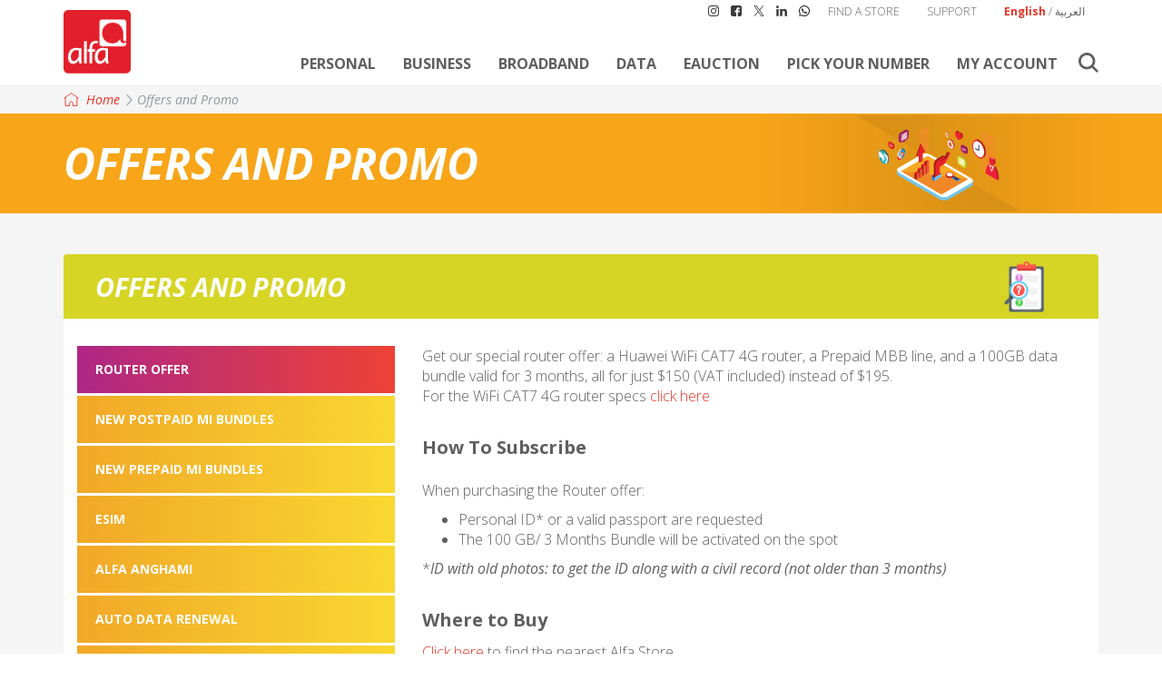

--- FILE ---
content_type: text/html; charset=utf-8
request_url: https://www.alfa.com.lb/en/offers-promos
body_size: 56891
content:

<!DOCTYPE html>
<html lang="en">
<head>
    <meta charset="utf-8">
    <meta http-equiv="X-UA-Compatible" content="IE=edge">
    <meta name="viewport" content="width=device-width, initial-scale=1, user-scalable=no">
   <meta name="keywords" content="/en/pick-your-line/pickline,Pick your Number, Pick line, Alfa free sms, free sms, Alfa Application, Alfa app, Mobile application, Alfa Sports, basketball, football, volleyball, Iphone, iOS, Android, Samsung, Manage services, Coverage, 3G map, 4G map, 5G map, Usage simulator, plan simulator, 3g coverage, 3G, 3G Devices, 4G, 4G coverage, 4G devices, About, About us, alfa, Alfa 3G+, Alfa 4G, Alfa 5G, Alfa Business, Alfa Media, Alfa Postpaid, Alfa Prepaid, billing, Billing Inquiries, data consumption, Bundles, Business, Business Solutions, Cell Phones, Communicate, communication, Configuration, Contact List, Contact us, Coverage, Coverage Map, Customer Service, Data Roaming, Directory, Distributors, franchise, Enterprise Solution, Entertainment, epayment, online payment, automatic bill payment, credit transfer, Facebook, FAQ, fixed, Foundation, Frequently Asked Questions, GSM, Guides, High Speed Internet, Home Phone Service, infrastructure, internet, ISP, Lebanon, Lebanon telecom Company, Manuals, Media, Media Corner, Message Box, Mobile, Mobile broadband, Mobile Internet, mobile service provider, Offers, online services, Operator, Our Distributors, Overview, Packages, phone, Phone Bundles, Plans, platform, Postpaid, Prepaid, Prepaid Recharge, Prepaid Services, Prepaid to Postpaid, Press releases, Privacy policy, Recruitment, Roam Abroad, Roam in Lebanon, Roam Onboard, Roaming, Roaming International, Roaming Regional, Services, SMS, SMS Roaming, Suggestions, Sustainability, Tariffs, Tariffs Billing Inquiry, Telecom, telecommunication, Twitter, Unblocking Codes, pin code, puk code,  Video Call, VIP, U-share, Voice, Waffer, web 2 sms, web to sms, Wifi, Wireless, Alfanet, Alfa recharge cards, Alfa recharge cards prices, eSim, +961 Alfa, diaspora, Alfa data traveler, Auto data renewal, instant renewal, data offers, pick your line, online booking, book your line online, vanity numbers, the weekender, offers and promos, Alfa anghami, U-chat, Iron will, give 4 life, alfa 4-nature, alfa 4*4, alfa 5*5, long term data bundle, dongles and routers, my bill, detailed bill, My line, Alfa365, Alfa LBCI, Road safety traffic, weekly data bundles, Data boosters, minutes booster, twin data cards, Moodak, Nametag, Allo taxi offer, Alfa stores, whatsapp رسائل ألفا المجانية، رسائل مجانية، تطبيقات ألفا، تطبيقات، ألفا سبورتس، ألفا سبورت، كرة اليد، كرة القدم، كرة السلة، أيفون، أندرويد، ، سامسونغ، إدارة خدماتي، تغطية، معلومات عن ألفا، عروضات ألفا، إستهلاك الداتا، الباقات، IOS 3G , 4G, 5G, android، ،إستهلاك الداتا التقديري، خدمات الأفراد، خدمات المؤسسات، الخطوط المسبقة الدفع، الخطوط الثابتة، الفاتورة، الأجهزة، التواصل، الفاتورة الأخيرة الصادرة، لوحة التحكم، رقم ألفا، رقم Alfa، أسئلة شائعة، إعدادات، إعدادات الجهاز، متاجر ألفا، متجر ألفا، متاجر Alfa store، بطاقة SIM مخصصة للإنترنت، باقات الداتا الشهرية، باقات الداتا الصالحة لمدة شهرين، باقات الداتا الصالحة لمدة 3 أشهر، باقات الداتا، أسعار الداتا، تحقق من الرصيد، تحقق من رصيد الإنترنت، الرصيد، تحويل الرصيد، تحويل ، إنترنت سوبر سريع، خط هاتف أرضي لاسلكي ثابت، عروضات، إدارة خدماتي، التسديد التلقائي، الباقة الأنسب لك، إعادة التعيئة، بطاقات التعبئة، أسعار بطاقات التعبة، تسديد الفواتير، قيمة الفاتورة،الفاتورة المفصلة،  راوتر مجانا، إختر رقمك، إحجز رقمك، أرقام مميزة، أسعار الخطوط، قم بزيارتنا، تواصل هع أافا، إتصل بنا، مدة الصلاحية، دقائئق إضافية، حجب الأرقام، إحكيني، واتساب، ألفا أنغامي، رنات، خدمة التجوال، البيانات الصحافية، ذوو الإرادة الصلبة، مكالمات دولية، تجديد الداتا التلقائي، تجديد الداتا اليدوي ، عروضات الداتا، المسؤولية المجتمعية، ألفا للطبيعة، تمكين المرأة، المفاتيح الإلكترونبة وأجهزة التوجيه، السلامة المرورية،">
 <meta name="description" content="Alfa is the brand name owned by Mobile Interim Company 1 SAL which is managing the first Lebanese mobile network for the benefit of the Republic of Lebanon / Ministry of Telecommunications.">
 <a href="/en/pick-your-line/pickline"></a>
 <a href="/en/pick-your-line/pickline" style="display:none">Pick your Number</a>

    
    <meta name='description' property='' content=''>
<meta name='keywords' property='' content=''>
<meta name='' property='og:title' content=''>
<meta name='' property='og:description' content=''>
<meta name='' property='og:url' content=''>

    
    <link rel="apple-touch-icon" sizes="180x180" href="/Images/favicons/apple-touch-icon.png">
    <link rel="icon" type="image/png" sizes="32x32" href="/Images/favicons/favicon-32x32.png">
    <link rel="icon" type="image/png" sizes="16x16" href="/Images/favicons/favicon-16x16.png">
    <link rel="manifest" href="/Images/favicons/manifest.json">
    <link rel="mask-icon" href="/Images/favicons/safari-pinned-tab.svg" color="#d41611">
    <meta name="theme-color" content="#ffffff">
    <title>Alfa | Lebanon&#39;s first mobile network</title>

        <link href="https://fonts.googleapis.com/css?family=Open+Sans:300,400,400i,700,700i" rel="stylesheet">
<link href="/content/css/app.css?v=Ar3TXHQ2bbgoh6yMQYJBjoUA59N9JiqOY1kT9oUecdY1" rel="stylesheet"/>
    <link href="/content/css/common.css?v=zVuIyvHbfKZKRCL-RG-HUYafKHObR2CbiKelNSd6D3U1" rel="stylesheet"/>

<script src="/content/scripts/app.js?v=lyADgxnySam5EEGhC4buT9zOS2cUUm-Un2JKdAshQW81"></script>
    <script src="/content/scripts/common.js?v=ku84GJDjhUxtT6newOwrdR0xn3vbqWfF4cFgTWMhiMk1"></script>


    


    <!-- Google Tag Manager -->
    <script>
    (function (w, d, s, l, i) {
            w[l] = w[l] || []; w[l].push({
                'gtm.start':
                    new Date().getTime(), event: 'gtm.js'
            }); var f = d.getElementsByTagName(s)[0],
                j = d.createElement(s), dl = l != 'dataLayer' ? '&l=' + l : ''; j.async = true; j.src =
                    'https://www.googletagmanager.com/gtm.js?id=' + i + dl; f.parentNode.insertBefore(j, f);
        })(window, document, 'script', 'dataLayer', 'GTM-NCRBMRX');</script>
    <!-- End Google Tag Manager -->
</head>
<body class="">
    <!-- Google Tag Manager (noscript) -->
    <noscript>
        <iframe src="https://www.googletagmanager.com/ns.html?id=GTM-NCRBMRX"
                height="0" width="0" style="display:none;visibility:hidden"></iframe>
    </noscript>
    <!-- End Google Tag Manager (noscript) -->



<div class="container-fluid vtop ">
    <div class="row">
        <div class="container">
            <div class="langs pull-right">
                <a class="active" href="/en/offers-promos">English</a>
                /
                <a href="/ar/offers-promos">العربية</a>
            </div>
            <div class="support pull-right">
                <a href="/en/support">SUPPORT</a>
            </div>
            <div class="support pull-right">
                <a href="/en/find-a-store">FIND A STORE</a>
            </div>
            <div class="socials pull-right">
                <a href="https://www.instagram.com/alfa.telecom/" target="_blank"><img alt="" src="/Images/socials/black/instagram-logo.svg" /><img alt="" src="/images/socials/hover/instagram-logo.svg" class="hover" /></a>
                <a href="https://www.facebook.com/pages/Beirut-Lebanon/Alfa-Telecommunications/76088351303" target="_blank"><img alt="" src="/Images/socials/black/facebook-logo.svg" /><img alt="" src="/images/socials/hover/facebook-logo.svg" class="hover" /></a>
                <a href="https://www.twitter.com/Alfatelecom" target="_blank"><img alt="" src="/Images/socials/black/twitter-logo.svg" /><img alt="" src="/images/socials/hover/twitter-logo.svg" class="hover" /></a>
                <a href="https://www.linkedin.com/company/alfatelecomlb/" target="_blank"><img alt="" src="/Images/socials/black/l-logo.svg" /><img alt="" src="/images/socials/hover/l-logo.svg" class="hover" /></a>
                
                <a href="https://www.whatsapp.com/channel/0029VbAqK09HwXbFQdLU5W3Y" target="_blank"><img alt="" src="/Images/socials/black/whatsapp-logo.svg" /><img alt="" src="/images/socials/hover/whatsapp-logo.svg" class="hover" /></a>

            </div>


        </div>
    </div>
</div>


<!-- Overlay -->
<div id="overlay"></div>

<!-- Popup container -->
<div id="popup">
    <div style="text-align:right; padding:5px;">
        <button onclick="closePopup()"
                style="background: #d22622;color:white;border:none;padding: 3px 9px;cursor:pointer;border-radius: 31px;font-size: 12px;font-family: monospace;">
            X
        </button>
    </div>
    <iframe id="popupFrame" src="" style="width:100%; height:90%; border:none;overflow:auto"></iframe>
</div>

<style>
    /* Hidden state */
    #overlay, #popup {
        opacity: 0;
        visibility: hidden;
        transition: opacity 0.3s ease;
    }

    #overlay {
        position: fixed;
        top: 0;
        left: 0;
        width: 100%;
        height: 100%;
        background: rgba(0,0,0,0.5);
        z-index: 999;
    }

    #popup {
        position: fixed;
        top: 50%;
        left: 50%;
        transform: translate(-50%, -50%);
        width: 44%;
        height: 98%;
        background: #fff;
        border-radius: 10px;
        box-shadow: 0 0 15px rgba(0,0,0,0.5);
        z-index: 1000;
    }

    @media (max-width: 1024px) {
        #popup {
            width: 98%;
        }
    }

    /* Visible state (fade in) */
    #overlay.active, #popup.active {
        opacity: 1;
        visibility: visible;
    }
</style>

<script>
    function openPopup() {
      //  window.location.href = 'https://auction.alfa.com.lb';
        const width = screen.width * 0.38;
        const height = screen.height * 0.98;

        // Optional: center the window
        const left = (screen.width - width) / 2;
        const top = (screen.height - height) / 2;

        // Open the new window
        window.open(
              'https://auction.alfa.com.lb', // URL to open
              '_blank',               // Target window
              `width=${width},height=${height},left=${left},top=${top},resizable=yes,scrollbars=yes`
          );

        //  document.getElementById("popupFrame").src = "https://auction.alfa.com.lb/"; // external URL
        // document.getElementById("popup").classList.add("active");
        // document.getElementById("overlay").classList.add("active");
    }

    function closePopup() {
        document.getElementById("popup").classList.remove("active");
        document.getElementById("overlay").classList.remove("active");

        // Wait for fade out before clearing iframe
        setTimeout(() => {
            if (!document.getElementById("popup").classList.contains("active")) {
                document.getElementById("popupFrame").src = "";
            }
        }, 300);
    }

    // Auto-open if URL has ?popup=auction
    document.addEventListener("DOMContentLoaded", () => {
        const params = new URLSearchParams(window.location.search);
        if (params.get("po") === "auction") {
            window.location.href = 'https://auction.alfa.com.lb';
        }
    });
</script>

<nav class="menu navbar regular ">
    <div class="container">
        <div class="navbar-header">
            <button type="button" class="navbar-toggle collapsed" data-toggle="collapse" data-target="#collapse-menu" aria-expanded="false">
                <span class="sr-only">Toggle navigation</span>
                <span class="icon-bar"></span>
                <span class="icon-bar"></span>
                <span class="icon-bar"></span>
            </button>
            <a class="navbar-brand" href="/"><img alt="" src="/images/logo.png" /> </a>
        </div>
        <div class="collapse navbar-collapse" id="collapse-menu">
            <div class="navbar-header-collapse hidden-md hidden-lg hidden-sm">
                <button type="button" class="navbar-toggle" data-toggle="collapse" data-target="#collapse-menu" aria-expanded="true"> <span class="sr-only">Toggle navigation</span> <span class="icon-bar"></span> <span class="icon-bar"></span> <span class="icon-bar"></span> </button>
                <a class="navbar-brand" href="/"><img alt="" src="/images/logo-white.png"> </a>
            </div>
            <ul class="nav navbar-nav navbar-right">



                <li class="has-dropdown" id="personal">
                    <a class="personal-flt" href="/en/personal">PERSONAL</a>
                    <img class="hide-show-arrow" alt="" src="/Images/nav/arrow-down.png" />
                    <div style="clear:both;"></div>
                    <ul class="light">
                        <li>
                            <a href="/en/prepaid">
                                <img src="/images/icons/icons-nav/prepaid.svg" />
                                <img class="hover" src="/images/icons/icons-nav/red/prepaid.svg" />
                                Prepaid
                            </a>
                        </li>
                        <li>
                            <a href="/en/postpaid">
                                <img src="/images/icons/icons-nav/postpaid.svg" />
                                <img class="hover" src="/images/icons/icons-nav/red/postpaid.svg" />
                                Postpaid
                            </a>
                        </li>
                        
                        
                        <img src='/uploads/menu-adv/esim-banner.png' data-href='https://alfa.com.lb/en/offers-promos#esim'/>


                    </ul>
                </li>
                <li class="has-dropdown" id="business">
                    <a class="personal-flt" href="/en/business">BUSINESS</a>
                    <img class="hide-show-arrow" alt="" src="/Images/nav/arrow-down.png" />
                    <div style="clear:both;"></div>
                    <ul class="light">
                        <li>
                            <a href="/en/business/corporate-offers">
                                <img src="/images/icons/icons-nav/corporate-offer.svg" />
                                <img class="hover" src="/images/icons/icons-nav/red/corporate-offer.svg" />
                                Corporate offer
                            </a>
                        </li>
                        <li>
                            <a href="/en/postpaid/plans/alfa-postpaid">
                                <img src="/images/icons/icons-nav/postpaid-buisness.svg" />
                                <img class="hover" src="/images/icons/icons-nav/red/postpaid-buisness.svg" />
                                Postpaid for business
                            </a>
                        </li>
                        <li>
                            <a href="/en/business/alfa-media">
                                <img src="/images/icons/icons-nav/alfa-media.svg" />
                                <img class="hover" src="/images/icons/icons-nav/red/alfa-media.svg" />
                                Alfa media
                            </a>
                        </li>
                        <li>
                            <a href="/en/business/sms-short-code">
                                <img src="/images/icons/icons-nav/sms.svg" />
                                <img class="hover" src="/images/icons/icons-nav/red/sms.svg" />
                                SMS & short code
                            </a>
                        </li>
                        <li>
                            <a href="/en/business/machine-to-machine" id="my-account">
                                <img src="/images/icons/icons-nav/machine-to-machine.svg" />
                                <img class="hover" src="/images/icons/icons-nav/red/machine-to-machine.svg" />
                                Machine to machine

                            </a>
                        </li>
                        <img src='/uploads/menu-adv/business-menu-ads-300-px-x-250-px.png' data-href='https://www.alfa.com.lb/en/business/corporate-offers#business-bundles'/>

                    </ul>
                </li>
                <li class="has-dropdown" id="mobile-broadband">
                    <a class="personal-flt" href="#">BROADBAND</a>
                    <img class="hide-show-arrow" alt="" src="/Images/nav/arrow-down.png" />
                    <div style="clear:both;"></div>
                    <ul class="light">
                        <li>
                            <a href="/en/mobile-broadband/description">

                                Mobile Broadband
                            </a>
                        </li>
                        <li>
                            <a href="/en/mobile-broadband/alfanet">

                                AlfaNet
                            </a>
                        </li>


                    </ul>
                </li>
                
                
                <li class="has-dropdown" id="support">
                    <a class="personal-flt" href="#">DATA</a>
                    <img class="hide-show-arrow" alt="" src="/Images/nav/arrow-down.png" />
                    <div style="clear:both;"></div>

                    <ul class="light">
                        <li>
                            <a href="/en/postpaid/services">
                                <img src="/images/icons/icons-nav/postpaid.svg" />
                                <img class="hover" src="/images/icons/icons-nav/red/postpaid.svg" />
                                Postpaid Data
                            </a>
                        </li>
                        <li>
                            <a href="/en/postpaid/services/data-booster">
                                <img src="/images/icons/30x18.png" />
                                <img class="hover" src="/images/icons/30x18.png" />
                                Boosters
                            </a>
                        </li>
                        <li>
                            <a href="/en/postpaid/services/weekly-data-bundle">
                                <img src="/images/icons/30x18.png" />
                                <img class="hover" src="/images/icons/30x18.png" />
                                Weekly
                            </a>
                        </li>
                        <li>
                            <a href="/en/postpaid/services/mobile-internet">
                                <img src="/images/icons/30x18.png" />
                                <img class="hover" src="/images/icons/30x18.png" />
                                1 Month
                            </a>
                        </li>
                        <li>
                            <a href="/en/postpaid/services/mobile-internet-2--3-month-bundles">
                                <img src="/images/icons/30x18.png" />
                                <img class="hover" src="/images/icons/30x18.png" />
                                2 & 3 Months 
                            </a>
                        </li>
                        <li>
                            <a href="/en/postpaid/services/whatsapp">
                                <img src="/images/icons/30x18.png" />
                                <img class="hover" src="/images/icons/30x18.png" />
                                WhatsApp
                            </a>
                        </li>

                        <li>
                            <a href="/en/prepaid/services">
                                <img src="/images/icons/icons-nav/prepaid.svg" />
                                <img class="hover" src="/images/icons/icons-nav/red/prepaid.svg" />
                                Prepaid Data
                            </a>
                        </li>
                        <li>
                            <a href="/en/prepaid/services/data-booster">
                                <img src="/images/icons/30x18.png" />
                                <img class="hover" src="/images/icons/30x18.png" />
                                Boosters
                            </a>
                        </li>
                        <li>
                            <a href="/en/prepaid/services/weekly-data-bundle">
                                <img src="/images/icons/30x18.png" />
                                <img class="hover" src="/images/icons/30x18.png" />
                                Weekly
                            </a>
                        </li>
                        <li>
                            <a href="/en/prepaid/services/mobile-internet">
                                <img src="/images/icons/30x18.png" />
                                <img class="hover" src="/images/icons/30x18.png" />
                                1 Month
                            </a>
                        </li>
                        <li>
                            <a href="/en/prepaid/services/mobile-internet-2--3-month-bundles">
                                <img src="/images/icons/30x18.png" />
                                <img class="hover" src="/images/icons/30x18.png" />
                                2 & 3 Months 
                            </a>
                        </li>
                        <li>
                            <a href="/en/prepaid/services/whatsapp">
                                <img src="/images/icons/30x18.png" />
                                <img class="hover" src="/images/icons/30x18.png" />
                                WhatsApp
                            </a>
                        </li>
                    </ul>



                </li>
                <li><a href="#" onclick="openPopup()" id="find-a-store" rel="0" style="text-transform: uppercase;">eAuction</a></li>
                <li><a href="/en/pick-your-line/pickline" id="find-a-store" rel="0" style="text-transform: uppercase;">Pick Your Number</a></li>
                <li class="last show-mini-dashboard has-dropdown">
                    <a class="personal-flt" href="/en/account" id="my-account" rel="0">MY ACCOUNT</a>
                    <img class="hide-show-arrow" alt="" src="/Images/nav/arrow-down.png" />
                    <div style="clear:both;"></div>
                    <ul class="light hidden-md hidden-lg">
                            <li>
                                <a href="/en/account/login">
                                    Sign in
                                </a>

                            </li>
                            <li>
                                <a href="/en/account/register">
                                    Register
                                </a>
                            </li>

                    </ul>
                    

    <div id="mini-dashboard" class="rounded-corners bgwhite stat0">
        <div class=" text-center">
            <h5 class="medium red">Welcome</h5>
            <div><a href="/en/account/login" class="inline-block alfabtn">Log in</a></div>
            <div><a href="/en/account/register" class="inline-block alfabtn">Register</a></div>
        </div>
    </div>

                </li>
                <li><a href="#" id="search"></a></li>
            </ul>
            <form class="navbar-form navbar-right formobile search-form" method="post" action="/en/search">
                <div class="form-group">
                    <input name="__RequestVerificationToken" type="hidden" value="UKtUi_CCaqwkri4So0pD6sts8UuwjeBsgmzqfBVPrxUOIJFA-XuDe0KOhuwzUMdcNvueivbeCYY1iHVqZ-pOSKrwL8wBpZhhrKE3mFA8E1I1" />
                    <input type="text" id="search-field" class="form-control rounded-corners" name="search" placeholder="Search">
                </div>
            </form>

        </div>
    </div>

</nav>
<div class="search-container bgwhite">
    <form method="post" action="/en/search" class="search-form">
        <input name="__RequestVerificationToken" type="hidden" value="zhz2oKoRfsZk-E9svJgOZ3-k5RskarD0aqd_fJ2dYUe0ivJrwjNG4mGeEO-SRLEt0EtzCAxHCD6E0v3WcksuuRfh45PRG7ks9vd51yopatA1" />
        <input type="text" class="form-control" id="search-field" name="search" placeholder="Search">
    </form>
</div>


<style type="text/css">
    @media (max-width: 767px) {
        .formobile.search-form {
            display: block;
        }
    }
</style>

    




<div class="container-fluid you-are-here bglightgrey">
    <div class="row">
        <div class="container">
            <a href="/" class="home">Home</a>
            <a href="/en/offers-promos">Offers and Promo</a>
                                </div>
    </div>
</div>
 
<div class="image-banner general-banner">
    <div class="container">
        <h1>
            <span>Offers and Promo</span>
        </h1>
    </div>
</div>

<div class="container-fluid bglightgrey support-faq">

    <div class="row">
        <div class="container">
            <div class="vertical-spacer-triple"></div>
            <div class="container-fluid sub-banner">
                <h1 class="white">Offers and Promo</h1>
            </div>
            <div class="container-fluid bgwhite sub-banner-div">
                <div class="vertical-spacer-double"></div>
                <div class="offers-menu">
                    <div id="mobile-container" class="col-xs-12 grad-purple-red white hidden-lg hidden-md hidden-sm"></div>
                    <div class="col-xs-12 vertical-spacer-double hidden-lg hidden-md hidden-sm"></div>
                    <div class="row">
                        <div class="alfa-tabs-left  col-sm-4 hidden-xs  ">
                            <ul class="nav nav-tabs">
                                    <li class="active">
                                        <a href="#router-offer" data-toggle="tab">
                                            <span>Router Offer</span>
                                        </a>
                                    </li>
                                    <li class="">
                                        <a href="#new-postpaid-mi-bundles" data-toggle="tab">
                                            <span>New Postpaid MI Bundles</span>
                                        </a>
                                    </li>
                                    <li class="">
                                        <a href="#new-prepaid-mi-bundles" data-toggle="tab">
                                            <span>New Prepaid MI Bundles</span>
                                        </a>
                                    </li>
                                    <li class="">
                                        <a href="#esim" data-toggle="tab">
                                            <span>Esim</span>
                                        </a>
                                    </li>
                                    <li class="">
                                        <a href="#alfa-anghami" data-toggle="tab">
                                            <span>Alfa Anghami</span>
                                        </a>
                                    </li>
                                    <li class="">
                                        <a href="#auto-data-renewal" data-toggle="tab">
                                            <span>Auto Data Renewal</span>
                                        </a>
                                    </li>
                                    <li class="">
                                        <a href="#the-weekender" data-toggle="tab">
                                            <span>The Weekender</span>
                                        </a>
                                    </li>
                            </ul>
                        </div>
                        <div class="tab-content max-width-image col-sm-8">

                                <div class="tab-pane active" id="router-offer">

                                    <p>Get our special router offer: a Huawei WiFi CAT7 4G router, a Prepaid MBB line, and a 100GB data bundle valid for 3 months, all for just $150 (VAT included) instead of $195.<br />
For the WiFi CAT7 4G router specs <a href="https://alfa.com.lb/en/devices-accessories/dongles-routers/1382">click here</a></p>

<p><br />
<span style="font-size:20px;"><strong>How To Subscribe</strong></span><br />
<br />
When purchasing the Router offer:</p>

<ul>
	<li>Personal ID* or a valid passport are requested</li>
	<li>The 100 GB/ 3 Months Bundle will be activated on the spot</li>
</ul>

<p>*<em>ID with old photos: to get the ID along with a civil record (not older than 3 months)</em></p>

<p><br />
<span style="font-size:20px;"><strong>Where to Buy</strong></span></p>

<p><a href="https://alfa.com.lb/en/find-a-store">Click here</a> to find the nearest Alfa Store</p>

<p><br />
<span style="font-size:20px;"><strong>How To Check Your Consumption</strong></span></p>

<ul>
	<li><a href="https://alfa.com.lb/en/account">Online</a><br />
	&nbsp;</li>
</ul>

<p><span style="font-size:20px;"><strong>Important To Know</strong></span></p>

<ul>
	<li>The discount applies only at the time of purchase. Any data bundle renewal or extra MB consumption, or other data subscriptions will be charged at regular price. You can check here <a href="https://alfa.com.lb/en/mobile-broadband/about">the available bundles</a>.</li>
	<li>When the data bundle subscription expires, remaining MBs, if any, will be lost.</li>
	<li>If you cancel your data bundle during its validity, it will remain active until the end of the 90 active days.</li>
	<li>Also available for non-Alfa users.<br />
	&nbsp;</li>
</ul>

                                </div>
                                <div class="tab-pane " id="new-postpaid-mi-bundles">

                                    <p><strong>More data, better deals!</strong><br />
<br />
As of 12 August 2025, our monthly Mobile Internet and Mobile Broadband bundles will be updated with improved offers! Giving you more value, more flexibility, and more data to stay connected.<br />
Check out the upcoming bundles and prices below:</p>

<table class="table" style="border:undefined">
	<thead>
		<tr>
			<th>
			<p style="text-align: center;">BUNDLES**</p>
			</th>
			<th>
			<p style="text-align: center;">PRICES*</p>
			</th>
		</tr>
	</thead>
	<tbody>
		<tr>
			<td>
			<p style="text-align: center;">1 GB</p>
			</td>
			<td>
			<p style="text-align: center;">$ 3.50</p>
			</td>
		</tr>
		<tr>
			<td>
			<p style="text-align: center;">7 GB</p>
			</td>
			<td>
			<p style="text-align: center;">$ 9</p>
			</td>
		</tr>
		<tr>
			<td>
			<p style="text-align: center;">25 GB</p>
			</td>
			<td>
			<p style="text-align: center;">$ 14.50</p>
			</td>
		</tr>
		<tr>
			<td>
			<p style="text-align: center;">50 GB</p>
			</td>
			<td>
			<p style="text-align: center;">$ 21</p>
			</td>
		</tr>
		<tr>
			<td>
			<p style="text-align: center;">85 GB</p>
			</td>
			<td>
			<p style="text-align: center;">$ 31</p>
			</td>
		</tr>
		<tr>
			<td>
			<p style="text-align: center;">120 GB</p>
			</td>
			<td>
			<p style="text-align: center;">$ 40</p>
			</td>
		</tr>
		<tr>
			<td>
			<p style="text-align: center;">475 GB</p>
			</td>
			<td>
			<p style="text-align: center;">$ 129</p>
			</td>
		</tr>
	</tbody>
</table>

<p><em>* All prices above are VAT excluded.<br />
**The Bundle 25GB and above are shareable.</em></p>

<p><br />
To <strong>manage your services</strong>, please dial *111# and follow the steps. To <strong>check your consumption</strong>, dial *11#.</p>

                                </div>
                                <div class="tab-pane " id="new-prepaid-mi-bundles">

                                    <p><strong>More data, better deals!</strong><br />
<br />
As of 12 August 2025, our monthly Mobile Internet and Mobile Broadband bundles will be updated with improved offers!&nbsp;Giving you more value, more flexibility, and more data to stay connected.<br />
Check out the upcoming bundles and prices below:</p>

<p>&nbsp;</p>

<table class="table" style="border:undefined">
	<thead>
		<tr>
			<th>
			<p style="text-align: center;">BUNDLES**</p>
			</th>
			<th>
			<p style="text-align: center;">PRICES*</p>
			</th>
		</tr>
	</thead>
	<tbody>
		<tr>
			<td>
			<p style="text-align: center;">1 GB</p>
			</td>
			<td>
			<p style="text-align: center;">$ 3.50</p>
			</td>
		</tr>
		<tr>
			<td>
			<p style="text-align: center;">7 GB</p>
			</td>
			<td>
			<p style="text-align: center;">$ 9</p>
			</td>
		</tr>
		<tr>
			<td>
			<p style="text-align: center;">22 GB</p>
			</td>
			<td>
			<p style="text-align: center;">$ 14.50</p>
			</td>
		</tr>
		<tr>
			<td>
			<p style="text-align: center;">44 GB</p>
			</td>
			<td>
			<p style="text-align: center;">$ 21</p>
			</td>
		</tr>
		<tr>
			<td>
			<p style="text-align: center;">77 GB</p>
			</td>
			<td>
			<p style="text-align: center;">$ 31</p>
			</td>
		</tr>
		<tr>
			<td>
			<p style="text-align: center;">111 GB</p>
			</td>
			<td>
			<p style="text-align: center;">$ 40</p>
			</td>
		</tr>
		<tr>
			<td>
			<p style="text-align: center;">444 GB</p>
			</td>
			<td>
			<p style="text-align: center;">$ 129</p>
			</td>
		</tr>
	</tbody>
</table>

<p>*<em>All prices above are VAT excluded.</em><br />
<em>**Your bundle will be automatically upgraded to the nearest bigger volume, and you&rsquo;ll receive prorated MBs;&nbsp;all at no extra cost until your renewal date.<br />
**The Bundle 22GB and above are shareable.</em></p>

<table class="table" style="border:undefined">
	<thead>
		<tr>
			<th>
			<p style="text-align: center;">BUNDLE<span style="color:#ff0000;">*</span></p>
			</th>
			<th>
			<p style="text-align: center;">PRICE**</p>
			</th>
		</tr>
	</thead>
	<tbody>
		<tr>
			<td>
			<p style="text-align: center;">3GB</p>
			</td>
			<td>
			<p style="text-align: center;">$ 6.90</p>
			</td>
		</tr>
	</tbody>
</table>

<p>**<em>The&nbsp;price&nbsp;above is VAT excluded.<br />
<span style="color:#ff0000;">*For Alfa Prepaid Plan only, the 3GB data bundle will soon include, in addition to the GBs, minutes and SMS.</span></em><br />
&nbsp;</p>

<p>To <strong>manage your services</strong>, please dial *111# and follow the steps. To <strong>check your remaining MBs</strong>, dial *11#</p>

                                </div>
                                <div class="tab-pane " id="esim">

                                    <p>eSIM is the latest technology in SIM cards where the SIM is embedded in the mobile device. eSIM allows you to activate a mobile number without having to use a physical SIM.<br />
<br />
<br />
<br />
<span style="font-size:20px;"><strong>How much it costs</strong></span></p>

<ul>
	<li>For a new Prepaid line: $7 (VAT. Excluded) *</li>
	<li>For a new Postpaid line: $16.67 (VAT. Excluded)*</li>
	<li>If you are an Alfa subscriber, whether Prepaid or Postpaid, you can replace your existing SIM card with an eSIM for a one-time fee of $1.67 (VAT. Excluded).</li>
</ul>

<p>*Same prices of the current physical SIMs<br />
<br />
&nbsp;</p>

<p><span style="font-size:20px;"><strong>How to get your eSim:</strong></span></p>

<p>Prepaid<span style="color:#ff0000;">*</span> and postpaid subscribers can&nbsp;visit any <a href="https://alfa.com.lb/en/find-a-store#storemap">Alfa store or PoP&nbsp;</a>along with an ID card or a valid passport and purchase the&nbsp;QR code to scan it using a&nbsp;<strong>supporting eSIM mobile device</strong></p>

<ul>
	<li><strong>Postpaid subscribers:</strong>&nbsp;Please log in using your username and password, fill out the <a href="https://alfa.com.lb/en/offers-promos/esim-form">eSIM form</a>, and we will send you the QR code by email within 24 working hours.</li>
	<li><strong>Corporate Subscribers</strong>: administrators&nbsp;can visit any Alfa store or PoP.<br />
	Administrators can also log in using their username and password, fill out the eSIM form, and we will send you the QR code by email within 24 working hours&nbsp;along with eSIM set up directions will be shared with the administrator or with the line holder.</li>
</ul>

<p><span style="font-size:14px;"><span style="color:#ff0000;">*<em>Prepaid eSIM&nbsp;are now available at <u><a href="https://alfa.com.lb/en/find-a-store#storemap">our dealers</a></u></em><u>.</u></span></span></p>

<p><br />
<span style="font-size:20px;"><strong>How it works</strong></span></p>

<p><span style="color:#ff0000;">An active data bundle (or Wifi) is mandatory during the installation.</span></p>

<p>With eSIM, you can now use up to two lines at once on your phone with one SIM card and another eSIM. You can also store multiple eSIMs on your device at the same time and switch between the eSIMs right from your devices settings to choose only one eSIM to be active at a time.<br />
<br />
The QR-code provided should not be shared with anyone and should be kept in a safe place as you might need to re-download your profile whether on the same device or on another device.</p>

<p><strong>For device settings:</strong><br />
<br />
1) Steps for <strong>I-phone</strong>:</p>

<ul>
	<li>Go to Settings</li>
	<li>Select Cellular</li>
	<li>Push on Add Cellular plan &ndash; the camera will automatically open to scan the QR code</li>
	<li>Press on the notification, and select E-SIM add profile page. Wait until the profile is completely downloaded, to receive a confirmation message</li>
</ul>

<p><br />
2) Steps for <strong>android</strong>:</p>

<ul>
	<li>Go to the settings</li>
	<li>Select Connections</li>
	<li>Go to SIM card manager</li>
	<li>Press &lsquo;Add a mobile plan&rsquo;</li>
	<li>Choose &lsquo;Scan carrier QR code&rsquo; and scan the QR code</li>
</ul>

<p><br />
<span style="font-size:20px;"><strong>Important to know</strong></span></p>

<ul>
	<li>eSIM is currently not available on Apple watch.</li>
	<li>If you lose your device, to pass by any <a href="/en/find-a-store">Alfa store </a>and purchase a new SIM/eSIM.</li>
	<li>With eSIM, you can put up multiple phone numbers, which you can add, activate, deactivate and delete directly from your device settings.<br />
	&nbsp;</li>
</ul>

                                </div>
                                <div class="tab-pane " id="alfa-anghami">

                                    <p>Enjoy your favorite music anytime, anywhere with a full access to songs and playlists!<br />
<br />
<strong>Alfa </strong>has teamed up with <strong>Anghami </strong>to present a new music bundle, so you can listen, stream, and download your favorite tunes seamlessly. Share from a vast catalog of over 100 million Arabic and international songs on your mobile without any interruptions.<br />
&nbsp;</p>

<p><a class="alfabtn inline-block" href="https://alfa.com.lb/en/account/manage-services/confirm?service=Postpaid%20Anghami&amp;actionName=subscribe_bundle&amp;Value=Anghami%203GB">SUBSCRIBE NOW FOR POSTPAID</a>&nbsp;&nbsp;<a class="alfabtn inline-block" href="https://alfa.com.lb/en/account/manage-services/confirm?service=ANGHAM&amp;actionName=subscribe_bundle&amp;Value=9">SUBSCRIBE NOW FOR PREPAID</a><br />
&nbsp;</p>

<table class="table" style="border:undefined">
	<thead>
		<tr>
			<th style="text-align: center;">New plan</th>
			<th style="text-align: center;">Price</th>
			<th style="text-align: center;">MB</th>
			<th style="text-align: center;">Extra MB</th>
			<th style="text-align: center;">Features</th>
		</tr>
	</thead>
	<tbody>
		<tr>
			<td>
			<p style="text-align: center;">Alfa Anghami 3GB</p>
			</td>
			<td>
			<p style="text-align: center;">$5.99</p>
			</td>
			<td>
			<p style="text-align: center;">3GB</p>
			</td>
			<td>
			<p style="text-align: center;">$0.01</p>
			</td>
			<td>
			<p style="text-align: center;">Unlimited downloads</p>
			</td>
		</tr>
	</tbody>
</table>

<p>&nbsp;</p>

<p><br />
<span style="font-size:20px;"><strong>How it Works</strong></span></p>

<ul>
	<li>Subscribe to Alfa Anghami 3GB</li>
	<li>Install Anghami Mobile Application <a href="http://anghami.com/getapp">http://anghami.com/getapp </a>(free of charge) available for the following OSs: Apple (iOS), Android and Windows.</li>
	<li>Login using Facebook account or create an Anghami user ID.</li>
</ul>

<p><br />
-&nbsp;<a href="https://alfa.com.lb/en/prepaid/services/alfa-anghami">Click here</a> for more information on the Alfa Anghami service&nbsp;for prepaid.</p>

<p>-&nbsp;<a href="https://alfa.com.lb/en/postpaid/services/alfa-anghami">Click here </a>for more information on the Alfa Anghami service&nbsp;for postpaid.</p>

                                </div>
                                <div class="tab-pane " id="auto-data-renewal">

                                    <p>Reaching your monthly consumption limit frequently?<br />
Now you have the option to automatically renew your Mobile Internet or Alfa 5x5 bundles once you reach your data consumption limit.</p>

<p>&nbsp;</p>

<p><a href="https://www.alfa.com.lb/en/postpaid/services/auto-data-renewal">Click here</a> for more info on the Auto Data Renewal feature for Postpaid<br />
<a href="https://www.alfa.com.lb/en/prepaid/services/auto-data-renewal">Click here</a> for more info on the Auto Data Renewal feature for Prepaid<br />
<a href="/en/mobile-broadband/about">Click here</a> for more info on the Auto Data Renewal feature for Mobile Broadband</p>

<p><br />
&nbsp;</p>

                                </div>
                                <div class="tab-pane " id="the-weekender">

                                    <p>What&rsquo;s even better than weekends? The Weekender deals by Alfa.<br />
Every week, Alfa offers you great deals for you to enjoy during the weekend. Subscribe on Friday before midnight, and enjoy it on Saturday and Sunday.<br />
<br />
<span style="font-size:18px;"><strong>Deal for 1 &amp; 2 November (subscription on Friday, October 31)</strong></span></p>

<p><span style="color:#ff0000;"><span style="font-size:18px;"><strong>1.5GB&nbsp;- 70 Minutes - Clip Alert*</strong></span><br />
<span style="font-size:22px;"><strong>$1.34&nbsp;</strong></span><span style="font-size:16px;">(excl. VAT)</span></span></p>

<p>*When you miss a call because your phone was switched off, CLIP Alert sends you an SMS as soon as you are available, with the caller&#39;s number, and time and date of the call.</p>

<p><strong>To subscribe simply send TW to 1050 by SMS for free or dial *111# and follow the instructions.</strong></p>

<p>&nbsp;</p>

<p><strong><strong><a href="http://alfa.com.lb/en/postpaid/services/the-weekender">Click here</a>&nbsp;for more info on The Weekender offer for&nbsp;postpaid<br />
<a href="http://alfa.com.lb/en/prepaid/services/the-weekender">Click here</a>&nbsp;for more info on The Weekender offer for&nbsp;prepaid</strong></strong></p>

                                </div>

                        </div>
                    </div>
                </div>
                <div class="vertical-spacer-double"></div>
            </div>
        </div>
        <div class="vertical-spacer-triple"></div>
    </div>
</div>

<script>

    $(function () {

        var hash = encodeURI(window.location.hash);
        hash && $('ul.nav a[href="' + hash + '"]').tab('show');

        $('.nav-tabs a').click(function (e) {

            e.preventDefault();
            var obj = $(this);
            var y = $(".tab-content").offset().top - 20;

            $("html, body").animate({ scrollTop: y }, 500, function () {
                obj.tab('show');
                
                // set slick slide
                slick = $('.carousel.slick');
            });

            window.location.hash = this.hash;
			   var strAR = window.location.href.replace("/en/", "/ar/");
                var strEN = window.location.href.replace("/ar/", "/en/");;
                $(".langs").html("<a class=\"active\" href=\"" + strEN + "\">English</a>" + "/" + "<a href=\"" + strAR + "\">العربية</a>");
            return false;
        });

        var slick;
        var s = 0;

        function createSlider() {

            if (s) {
                $('.carousel.slick').slick('unslick');
                $("#carousel-offers-promos").remove();
            }

            var slickDiv = $('<div id="carousel-offers-promos" class="carousel slick white-arrows outside-controls text-center">').appendTo("#mobile-container");

            slick = $('.carousel.slick').slick({ slidesToScroll: 1, slidesToShow: 1, adaptiveHeight: true, rtl:false});
            s = 1;

            // create slick slides from tabs
            $.each($(".offers-menu ul.nav-tabs li a"), function () {
                slick.slick('slickAdd', '<div data-hash="' + $(this).attr('href') + '"><h2>' + $(this).text() + '</h2></div>');
            });
            
            hash = $(".offers-menu ul.nav-tabs li.active a").attr('href');

            // show selected tab
            var i = $("div.slick-slide[data-hash='" + hash + "']").data('slick-index');
            slick.slick('slickGoTo', i);
          
            // handle carousel change <=> show corresponding tab
            $('.carousel.slick').on('afterChange', function (event, slick, currentSlide) {

                var h = $("div.slick-slide[data-slick-index='" + currentSlide + "']").data('hash');
                $('ul.nav a[href="' + h + '"]').tab('show');
        });
        };

        var $window = $(window);

        function checkWidth() {
            var windowsize = $window.width();
            if (windowsize <= 767) {
                createSlider();
            }
        }

        checkWidth();
    });
</script>




<div class="vertical-spacer-triple"></div>
<section class="container home-connect">
    <div class="col-lg-12">

        <div class="col-xs-12 text-center">
            <div class="col-md-6 col-md-offset-3 col-sm-8 col-sm-offset-2">
                <div class="col-sm-2 col-sm-offset-1 inline-block"><a href="https://www.instagram.com/alfa.telecom/" target="_blank"><img alt="" src="/images/socials/black/instagram-logo.svg" /><img alt="" src="/images/socials/hover/instagram-logo.svg" class="hover" /></a></div>
                <div class="col-sm-2 inline-block"><a href="https://www.facebook.com/pages/Beirut-Lebanon/Alfa-Telecommunications/76088351303" target="_blank"><img alt="" src="/images/socials/black/facebook-logo.svg" /><img alt="" src="/images/socials/hover/facebook-logo.svg" class="hover" /></a></div>
                <div class="col-sm-2 inline-block"><a href="https://www.twitter.com/Alfatelecom" target="_blank"><img alt="" src="/images/socials/black/twitter-logo.svg" /><img alt="" src="/images/socials/hover/twitter-logo.svg" class="hover" /></a></div>
                <div class="col-sm-2 inline-block"><a href="https://www.linkedin.com/company/alfatelecomlb/" target="_blank"><img alt="" src="/images/socials/black/l-logo.svg" /><img alt="" src="/images/socials/hover/l-logo.svg" class="hover" /></a></div>
                
                <div class="col-sm-2 inline-block"><a href="https://www.whatsapp.com/channel/0029VbAqK09HwXbFQdLU5W3Y" target="_blank"><img alt="" src="/images/socials/black/whatsapp-logo.svg" /><img alt="" src="/images/socials/hover/whatsapp-logo.svg" class="hover" /></a></div>
            </div>
        </div>
    </div>
</section>
<section class="container-fluid footer">
    <div class="row">
        <div class="container">
            <div class="col-sm-1 hidden-xs"></div>
            <div class="col-sm-2">
                <h5 class="red medium">ABOUT ALFA</h5>
                <div>
                    <ul>
                        <li><a href="/en/about/overview">Overview</a></li>
                        
                        <li><a href="/en/about/careers-recruitment">Recruitment &amp; Careers</a></li>
                        <li><a href="/en/csr">CSR</a></li>
                        <li><a href="/en/about/privacy-policy">Privacy Policy</a></li>
                    </ul>
                </div>
            </div>
            <div class="col-sm-4">
                <h5 class="red medium">Contact Us</h5>
                <div>
                    <div class="col-sm-3 red">Phone:</div>
                    <div class="col-sm-9">
                        <a href="tel:009613391000">+961 3 391 000</a> - Office	<br /> <a href="tel:111">111</a> - Helpline <br /> <a href="tel:009613391111">+961 3 391 111</a> - Helpline <br />
                    </div>
                    <div class="col-sm-3 red">Email:</div>
                    <div class="col-sm-9 ellipsis"><a href="mailto:alfa.customercareteam@alfamobile.com.lb">alfa.customercareteam@alfamobile.com.lb</a></div>
                </div>
            </div>
            <div class="col-sm-2">
                <h5 class="red medium">MEDIA CENTER</h5>
                <div>
                    <ul>
                        <li><a href="/en/media-center/press-releases">Press Releases</a></li>
                        
                        <li><a href="/en/media-center/facts-figures">Facts and Figures</a></li>
                        <li><a href="/en/media-center/awards-certificates">Awards and Certificates</a></li>
                    </ul>
                </div>
            </div>

            <div class="col-sm-2">
                <h5 class="red medium">QUICK ACCESS</h5>
                <div>
                    <ul>
                        <li><a href="/en/pick-your-line/pickline">Pick Your Number</a></li>
                        <li><a href="/en/support/faq">FAQs</a></li>
                        <li style="display:none"><a href="">Plan Simulator</a></li>
                        <li><a href="/en/businessopportunity">Business Opportunity</a></li>
                        <li><a href="/en/alfa-apps?action=index">Alfa Apps</a></li>
                        
                        <li><a href="/en/offers-promos">Offers and Promo</a></li>
                        
                        <li><a href="/en/roaming">Roaming</a></li>
                        <li><a href="/en/bayti">Bayti</a></li>
                        <li><a href="/en/sitemap">Site map</a></li>
                        <li> <a href="#" onclick="openPopup()">eAuction</a></li>
                    </ul>
                </div>
            </div>
            <a href="" class="gotop hidden">
                    <img src="/images/totop.png" alt="top" />
            </a>
        </div>
    </div>
    <div class="vertical-spacer-triple"></div>
    <div class="row grad-purple-red">
        <div class="container text-center white signature">
            Copyright &#169; 2004 - 2025 Alfa. All rights reserved.
        </div>
    </div>

    <style>
        .footer .breaking-news {
            position: fixed;
            bottom: 0;
            width: 100%;
            height: 60px;
            border: none;
            border-top: 1px solid rgb(174,39,133);
            display: table-cell;
            color: #fff;
            z-index: 10000;
            text-align: center;
        }

        .footer .close-breaking-news {
            font-family: 'Cairo', 'Open Sans', sans-serif;
            direction: rtl;
            float: right;
            margin-top: 8px;
            margin-right: 25px;
            font-size: 18px;
            line-height: 30px;
        }

            .footer .close-breaking-news:hover {
                color: #fff;
            }

        .footer .breaking-news .news-item {
            display: inline-block;
            margin-top: 18px;
            font-size: 20px;
            line-height: 20px;
            color: #fff;
        }

            .footer .breaking-news .news-item marquee {
                display: inline-block;
                height: 30px;
            }

        .footer .breaking-news:hover {
        }
    </style>


    <script>
        $(document).ready(function ($) {

            $(document).on('click', (".close-breaking-news"), function (e) {
                e.preventDefault();
                $(".breaking-news").slideDown("slow").toggle();
                return false;
            })
        });

    </script>
</section>

    <script src="/bundles/jqueryval?v=EsjaSTpSjnLl4OHGXeZiWNPvK9l5bgJU3H6nJPOBBWk1"></script>

    


    







<input id="customDataInput"
       type="text"
       placeholder="Encrypted Encoded Data..."
       value="E6SKtCgcHSmTZ4ktOyCcTztGLbukGwUkgAx7be4VCiU1LftWb9rGfhbQB7sXku4%2fxAWzO4KCegZDavVEhDsIeS%2bUa3%2bhs1zBU62RY1DLWCA%3d"
       style="visibility: hidden;">
    <script type="text/javascript" src="https://webchat-chatbot-uat.alfa.com.lb/render.js?v=123zasd"></script>


  


    <script>
        (function(i, s, o, g, r, a, m) {
            i['GoogleAnalyticsObject'] = r;
            i[r] = i[r] ||
                function() {
                    (i[r].q = i[r].q || []).push(arguments)
                }, i[r].l = 1 * new Date();
            a = s.createElement(o),
                m = s.getElementsByTagName(o)[0];
            a.async = 1;
            a.src = g;
            m.parentNode.insertBefore(a, m)
        })(window, document, 'script', 'https://www.google-analytics.com/analytics.js', 'ga');

        ga('create', 'UA-107931954-1', 'auto');
        ga('send',
            'pageview',
            {
                'page': location.pathname + location.search + location.hash
            });

        //ga('send','event',)





    </script>

    <!-- Facebook Pixel Code -->
    <script>
        !function (f, b, e, v, n, t, s) {
            if (f.fbq) return; n = f.fbq = function () {
                n.callMethod ?
                n.callMethod.apply(n, arguments) : n.queue.push(arguments)
            };
            if (!f._fbq) f._fbq = n; n.push = n; n.loaded = !0; n.version = '2.0';
            n.queue = []; t = b.createElement(e); t.async = !0;
            t.src = v; s = b.getElementsByTagName(e)[0];
            s.parentNode.insertBefore(t, s)
        }(window, document, 'script',
            'https://connect.facebook.net/en_US/fbevents.js');
        fbq('init', '223792124843921');
        fbq('track', 'PageView');
    </script>
    <noscript>
        <img height="1" width="1" style="display:none"
             src="https://www.facebook.com/tr?id=223792124843921&ev=PageView&noscript=1" />
    </noscript>
    <!-- End Facebook Pixel Code -->
</body>
</html>

--- FILE ---
content_type: text/css; charset=utf-8
request_url: https://www.alfa.com.lb/content/css/app.css?v=Ar3TXHQ2bbgoh6yMQYJBjoUA59N9JiqOY1kT9oUecdY1
body_size: 413221
content:
/* Minification failed. Returning unminified contents.
(2646,21): run-time error CSS1036: Expected expression, found ';'
(5584,89): run-time error CSS1019: Unexpected token, found '.'
(5584,89): run-time error CSS1042: Expected function, found '.'
(5584,89): run-time error CSS1019: Unexpected token, found '.'
(5584,89): run-time error CSS1042: Expected function, found '.'
(5584,89): run-time error CSS1062: Expected semicolon or closing curly-brace, found '.'
(7355,16): run-time error CSS1038: Expected hex color, found '#fff9'
(7355,21): run-time error CSS1062: Expected semicolon or closing curly-brace, found ' '
 */
/*!
 * Bootstrap v3.3.7 (http://getbootstrap.com)
 * Copyright 2011-2016 Twitter, Inc.
 * Licensed under MIT (https://github.com/twbs/bootstrap/blob/master/LICENSE)
 *//*! normalize.css v3.0.3 | MIT License | github.com/necolas/normalize.css */html{font-family:sans-serif;-webkit-text-size-adjust:100%;-ms-text-size-adjust:100%}body{margin:0}article,aside,details,figcaption,figure,footer,header,hgroup,main,menu,nav,section,summary{display:block}audio,canvas,progress,video{display:inline-block;vertical-align:baseline}audio:not([controls]){display:none;height:0}[hidden],template{display:none}a{background-color:transparent}a:active,a:hover{outline:0}abbr[title]{border-bottom:1px dotted}b,strong{font-weight:700}dfn{font-style:italic}h1{margin:.67em 0;font-size:2em}mark{color:#000;background:#ff0}small{font-size:80%}sub,sup{position:relative;font-size:75%;line-height:0;vertical-align:baseline}sup{top:-.5em}sub{bottom:-.25em}img{border:0}svg:not(:root){overflow:hidden}figure{margin:1em 40px}hr{height:0;-webkit-box-sizing:content-box;-moz-box-sizing:content-box;box-sizing:content-box}pre{overflow:auto}code,kbd,pre,samp{font-family:monospace,monospace;font-size:1em}button,input,optgroup,select,textarea{margin:0;font:inherit;color:inherit}button{overflow:visible}button,select{text-transform:none}button,html input[type=button],input[type=reset],input[type=submit]{-webkit-appearance:button;cursor:pointer}button[disabled],html input[disabled]{cursor:default}button::-moz-focus-inner,input::-moz-focus-inner{padding:0;border:0}input{line-height:normal}input[type=checkbox],input[type=radio]{-webkit-box-sizing:border-box;-moz-box-sizing:border-box;box-sizing:border-box;padding:0}input[type=number]::-webkit-inner-spin-button,input[type=number]::-webkit-outer-spin-button{height:auto}input[type=search]{-webkit-box-sizing:content-box;-moz-box-sizing:content-box;box-sizing:content-box;-webkit-appearance:textfield}input[type=search]::-webkit-search-cancel-button,input[type=search]::-webkit-search-decoration{-webkit-appearance:none}fieldset{padding:.35em .625em .75em;margin:0 2px;border:1px solid silver}legend{padding:0;border:0}textarea{overflow:auto}optgroup{font-weight:700}table{border-spacing:0;border-collapse:collapse}td,th{padding:0}/*! Source: https://github.com/h5bp/html5-boilerplate/blob/master/src/css/main.css */@media print{*,:after,:before{color:#000!important;text-shadow:none!important;background:0 0!important;-webkit-box-shadow:none!important;box-shadow:none!important}a,a:visited{text-decoration:underline}a[href]:after{content:" (" attr(href) ")"}abbr[title]:after{content:" (" attr(title) ")"}a[href^="javascript:"]:after,a[href^="#"]:after{content:""}blockquote,pre{border:1px solid #999;page-break-inside:avoid}thead{display:table-header-group}img,tr{page-break-inside:avoid}img{max-width:100%!important}h2,h3,p{orphans:3;widows:3}h2,h3{page-break-after:avoid}.navbar{display:none}.btn>.caret,.dropup>.btn>.caret{border-top-color:#000!important}.label{border:1px solid #000}.table{border-collapse:collapse!important}.table td,.table th{background-color:#fff!important}.table-bordered td,.table-bordered th{border:1px solid #ddd!important}}@font-face{font-family:'Glyphicons Halflings';src:url(../fonts/glyphicons-halflings-regular.eot);src:url(../fonts/glyphicons-halflings-regular.eot?#iefix) format('embedded-opentype'),url(../fonts/glyphicons-halflings-regular.woff2) format('woff2'),url(../fonts/glyphicons-halflings-regular.woff) format('woff'),url(../fonts/glyphicons-halflings-regular.ttf) format('truetype'),url(../fonts/glyphicons-halflings-regular.svg#glyphicons_halflingsregular) format('svg')}.glyphicon{position:relative;top:1px;display:inline-block;font-family:'Glyphicons Halflings';font-style:normal;font-weight:400;line-height:1;-webkit-font-smoothing:antialiased;-moz-osx-font-smoothing:grayscale}.glyphicon-asterisk:before{content:"\002a"}.glyphicon-plus:before{content:"\002b"}.glyphicon-eur:before,.glyphicon-euro:before{content:"\20ac"}.glyphicon-minus:before{content:"\2212"}.glyphicon-cloud:before{content:"\2601"}.glyphicon-envelope:before{content:"\2709"}.glyphicon-pencil:before{content:"\270f"}.glyphicon-glass:before{content:"\e001"}.glyphicon-music:before{content:"\e002"}.glyphicon-search:before{content:"\e003"}.glyphicon-heart:before{content:"\e005"}.glyphicon-star:before{content:"\e006"}.glyphicon-star-empty:before{content:"\e007"}.glyphicon-user:before{content:"\e008"}.glyphicon-film:before{content:"\e009"}.glyphicon-th-large:before{content:"\e010"}.glyphicon-th:before{content:"\e011"}.glyphicon-th-list:before{content:"\e012"}.glyphicon-ok:before{content:"\e013"}.glyphicon-remove:before{content:"\e014"}.glyphicon-zoom-in:before{content:"\e015"}.glyphicon-zoom-out:before{content:"\e016"}.glyphicon-off:before{content:"\e017"}.glyphicon-signal:before{content:"\e018"}.glyphicon-cog:before{content:"\e019"}.glyphicon-trash:before{content:"\e020"}.glyphicon-home:before{content:"\e021"}.glyphicon-file:before{content:"\e022"}.glyphicon-time:before{content:"\e023"}.glyphicon-road:before{content:"\e024"}.glyphicon-download-alt:before{content:"\e025"}.glyphicon-download:before{content:"\e026"}.glyphicon-upload:before{content:"\e027"}.glyphicon-inbox:before{content:"\e028"}.glyphicon-play-circle:before{content:"\e029"}.glyphicon-repeat:before{content:"\e030"}.glyphicon-refresh:before{content:"\e031"}.glyphicon-list-alt:before{content:"\e032"}.glyphicon-lock:before{content:"\e033"}.glyphicon-flag:before{content:"\e034"}.glyphicon-headphones:before{content:"\e035"}.glyphicon-volume-off:before{content:"\e036"}.glyphicon-volume-down:before{content:"\e037"}.glyphicon-volume-up:before{content:"\e038"}.glyphicon-qrcode:before{content:"\e039"}.glyphicon-barcode:before{content:"\e040"}.glyphicon-tag:before{content:"\e041"}.glyphicon-tags:before{content:"\e042"}.glyphicon-book:before{content:"\e043"}.glyphicon-bookmark:before{content:"\e044"}.glyphicon-print:before{content:"\e045"}.glyphicon-camera:before{content:"\e046"}.glyphicon-font:before{content:"\e047"}.glyphicon-bold:before{content:"\e048"}.glyphicon-italic:before{content:"\e049"}.glyphicon-text-height:before{content:"\e050"}.glyphicon-text-width:before{content:"\e051"}.glyphicon-align-left:before{content:"\e052"}.glyphicon-align-center:before{content:"\e053"}.glyphicon-align-right:before{content:"\e054"}.glyphicon-align-justify:before{content:"\e055"}.glyphicon-list:before{content:"\e056"}.glyphicon-indent-left:before{content:"\e057"}.glyphicon-indent-right:before{content:"\e058"}.glyphicon-facetime-video:before{content:"\e059"}.glyphicon-picture:before{content:"\e060"}.glyphicon-map-marker:before{content:"\e062"}.glyphicon-adjust:before{content:"\e063"}.glyphicon-tint:before{content:"\e064"}.glyphicon-edit:before{content:"\e065"}.glyphicon-share:before{content:"\e066"}.glyphicon-check:before{content:"\e067"}.glyphicon-move:before{content:"\e068"}.glyphicon-step-backward:before{content:"\e069"}.glyphicon-fast-backward:before{content:"\e070"}.glyphicon-backward:before{content:"\e071"}.glyphicon-play:before{content:"\e072"}.glyphicon-pause:before{content:"\e073"}.glyphicon-stop:before{content:"\e074"}.glyphicon-forward:before{content:"\e075"}.glyphicon-fast-forward:before{content:"\e076"}.glyphicon-step-forward:before{content:"\e077"}.glyphicon-eject:before{content:"\e078"}.glyphicon-chevron-left:before{content:"\e079"}.glyphicon-chevron-right:before{content:"\e080"}.glyphicon-plus-sign:before{content:"\e081"}.glyphicon-minus-sign:before{content:"\e082"}.glyphicon-remove-sign:before{content:"\e083"}.glyphicon-ok-sign:before{content:"\e084"}.glyphicon-question-sign:before{content:"\e085"}.glyphicon-info-sign:before{content:"\e086"}.glyphicon-screenshot:before{content:"\e087"}.glyphicon-remove-circle:before{content:"\e088"}.glyphicon-ok-circle:before{content:"\e089"}.glyphicon-ban-circle:before{content:"\e090"}.glyphicon-arrow-left:before{content:"\e091"}.glyphicon-arrow-right:before{content:"\e092"}.glyphicon-arrow-up:before{content:"\e093"}.glyphicon-arrow-down:before{content:"\e094"}.glyphicon-share-alt:before{content:"\e095"}.glyphicon-resize-full:before{content:"\e096"}.glyphicon-resize-small:before{content:"\e097"}.glyphicon-exclamation-sign:before{content:"\e101"}.glyphicon-gift:before{content:"\e102"}.glyphicon-leaf:before{content:"\e103"}.glyphicon-fire:before{content:"\e104"}.glyphicon-eye-open:before{content:"\e105"}.glyphicon-eye-close:before{content:"\e106"}.glyphicon-warning-sign:before{content:"\e107"}.glyphicon-plane:before{content:"\e108"}.glyphicon-calendar:before{content:"\e109"}.glyphicon-random:before{content:"\e110"}.glyphicon-comment:before{content:"\e111"}.glyphicon-magnet:before{content:"\e112"}.glyphicon-chevron-up:before{content:"\e113"}.glyphicon-chevron-down:before{content:"\e114"}.glyphicon-retweet:before{content:"\e115"}.glyphicon-shopping-cart:before{content:"\e116"}.glyphicon-folder-close:before{content:"\e117"}.glyphicon-folder-open:before{content:"\e118"}.glyphicon-resize-vertical:before{content:"\e119"}.glyphicon-resize-horizontal:before{content:"\e120"}.glyphicon-hdd:before{content:"\e121"}.glyphicon-bullhorn:before{content:"\e122"}.glyphicon-bell:before{content:"\e123"}.glyphicon-certificate:before{content:"\e124"}.glyphicon-thumbs-up:before{content:"\e125"}.glyphicon-thumbs-down:before{content:"\e126"}.glyphicon-hand-right:before{content:"\e127"}.glyphicon-hand-left:before{content:"\e128"}.glyphicon-hand-up:before{content:"\e129"}.glyphicon-hand-down:before{content:"\e130"}.glyphicon-circle-arrow-right:before{content:"\e131"}.glyphicon-circle-arrow-left:before{content:"\e132"}.glyphicon-circle-arrow-up:before{content:"\e133"}.glyphicon-circle-arrow-down:before{content:"\e134"}.glyphicon-globe:before{content:"\e135"}.glyphicon-wrench:before{content:"\e136"}.glyphicon-tasks:before{content:"\e137"}.glyphicon-filter:before{content:"\e138"}.glyphicon-briefcase:before{content:"\e139"}.glyphicon-fullscreen:before{content:"\e140"}.glyphicon-dashboard:before{content:"\e141"}.glyphicon-paperclip:before{content:"\e142"}.glyphicon-heart-empty:before{content:"\e143"}.glyphicon-link:before{content:"\e144"}.glyphicon-phone:before{content:"\e145"}.glyphicon-pushpin:before{content:"\e146"}.glyphicon-usd:before{content:"\e148"}.glyphicon-gbp:before{content:"\e149"}.glyphicon-sort:before{content:"\e150"}.glyphicon-sort-by-alphabet:before{content:"\e151"}.glyphicon-sort-by-alphabet-alt:before{content:"\e152"}.glyphicon-sort-by-order:before{content:"\e153"}.glyphicon-sort-by-order-alt:before{content:"\e154"}.glyphicon-sort-by-attributes:before{content:"\e155"}.glyphicon-sort-by-attributes-alt:before{content:"\e156"}.glyphicon-unchecked:before{content:"\e157"}.glyphicon-expand:before{content:"\e158"}.glyphicon-collapse-down:before{content:"\e159"}.glyphicon-collapse-up:before{content:"\e160"}.glyphicon-log-in:before{content:"\e161"}.glyphicon-flash:before{content:"\e162"}.glyphicon-log-out:before{content:"\e163"}.glyphicon-new-window:before{content:"\e164"}.glyphicon-record:before{content:"\e165"}.glyphicon-save:before{content:"\e166"}.glyphicon-open:before{content:"\e167"}.glyphicon-saved:before{content:"\e168"}.glyphicon-import:before{content:"\e169"}.glyphicon-export:before{content:"\e170"}.glyphicon-send:before{content:"\e171"}.glyphicon-floppy-disk:before{content:"\e172"}.glyphicon-floppy-saved:before{content:"\e173"}.glyphicon-floppy-remove:before{content:"\e174"}.glyphicon-floppy-save:before{content:"\e175"}.glyphicon-floppy-open:before{content:"\e176"}.glyphicon-credit-card:before{content:"\e177"}.glyphicon-transfer:before{content:"\e178"}.glyphicon-cutlery:before{content:"\e179"}.glyphicon-header:before{content:"\e180"}.glyphicon-compressed:before{content:"\e181"}.glyphicon-earphone:before{content:"\e182"}.glyphicon-phone-alt:before{content:"\e183"}.glyphicon-tower:before{content:"\e184"}.glyphicon-stats:before{content:"\e185"}.glyphicon-sd-video:before{content:"\e186"}.glyphicon-hd-video:before{content:"\e187"}.glyphicon-subtitles:before{content:"\e188"}.glyphicon-sound-stereo:before{content:"\e189"}.glyphicon-sound-dolby:before{content:"\e190"}.glyphicon-sound-5-1:before{content:"\e191"}.glyphicon-sound-6-1:before{content:"\e192"}.glyphicon-sound-7-1:before{content:"\e193"}.glyphicon-copyright-mark:before{content:"\e194"}.glyphicon-registration-mark:before{content:"\e195"}.glyphicon-cloud-download:before{content:"\e197"}.glyphicon-cloud-upload:before{content:"\e198"}.glyphicon-tree-conifer:before{content:"\e199"}.glyphicon-tree-deciduous:before{content:"\e200"}.glyphicon-cd:before{content:"\e201"}.glyphicon-save-file:before{content:"\e202"}.glyphicon-open-file:before{content:"\e203"}.glyphicon-level-up:before{content:"\e204"}.glyphicon-copy:before{content:"\e205"}.glyphicon-paste:before{content:"\e206"}.glyphicon-alert:before{content:"\e209"}.glyphicon-equalizer:before{content:"\e210"}.glyphicon-king:before{content:"\e211"}.glyphicon-queen:before{content:"\e212"}.glyphicon-pawn:before{content:"\e213"}.glyphicon-bishop:before{content:"\e214"}.glyphicon-knight:before{content:"\e215"}.glyphicon-baby-formula:before{content:"\e216"}.glyphicon-tent:before{content:"\26fa"}.glyphicon-blackboard:before{content:"\e218"}.glyphicon-bed:before{content:"\e219"}.glyphicon-apple:before{content:"\f8ff"}.glyphicon-erase:before{content:"\e221"}.glyphicon-hourglass:before{content:"\231b"}.glyphicon-lamp:before{content:"\e223"}.glyphicon-duplicate:before{content:"\e224"}.glyphicon-piggy-bank:before{content:"\e225"}.glyphicon-scissors:before{content:"\e226"}.glyphicon-bitcoin:before{content:"\e227"}.glyphicon-btc:before{content:"\e227"}.glyphicon-xbt:before{content:"\e227"}.glyphicon-yen:before{content:"\00a5"}.glyphicon-jpy:before{content:"\00a5"}.glyphicon-ruble:before{content:"\20bd"}.glyphicon-rub:before{content:"\20bd"}.glyphicon-scale:before{content:"\e230"}.glyphicon-ice-lolly:before{content:"\e231"}.glyphicon-ice-lolly-tasted:before{content:"\e232"}.glyphicon-education:before{content:"\e233"}.glyphicon-option-horizontal:before{content:"\e234"}.glyphicon-option-vertical:before{content:"\e235"}.glyphicon-menu-hamburger:before{content:"\e236"}.glyphicon-modal-window:before{content:"\e237"}.glyphicon-oil:before{content:"\e238"}.glyphicon-grain:before{content:"\e239"}.glyphicon-sunglasses:before{content:"\e240"}.glyphicon-text-size:before{content:"\e241"}.glyphicon-text-color:before{content:"\e242"}.glyphicon-text-background:before{content:"\e243"}.glyphicon-object-align-top:before{content:"\e244"}.glyphicon-object-align-bottom:before{content:"\e245"}.glyphicon-object-align-horizontal:before{content:"\e246"}.glyphicon-object-align-left:before{content:"\e247"}.glyphicon-object-align-vertical:before{content:"\e248"}.glyphicon-object-align-right:before{content:"\e249"}.glyphicon-triangle-right:before{content:"\e250"}.glyphicon-triangle-left:before{content:"\e251"}.glyphicon-triangle-bottom:before{content:"\e252"}.glyphicon-triangle-top:before{content:"\e253"}.glyphicon-console:before{content:"\e254"}.glyphicon-superscript:before{content:"\e255"}.glyphicon-subscript:before{content:"\e256"}.glyphicon-menu-left:before{content:"\e257"}.glyphicon-menu-right:before{content:"\e258"}.glyphicon-menu-down:before{content:"\e259"}.glyphicon-menu-up:before{content:"\e260"}*{-webkit-box-sizing:border-box;-moz-box-sizing:border-box;box-sizing:border-box}:after,:before{-webkit-box-sizing:border-box;-moz-box-sizing:border-box;box-sizing:border-box}html{font-size:10px;-webkit-tap-highlight-color:rgba(0,0,0,0)}body{font-family:"Helvetica Neue",Helvetica,Arial,sans-serif;font-size:14px;line-height:1.42857143;color:#333;background-color:#fff}button,input,select,textarea{font-family:inherit;font-size:inherit;line-height:inherit}a{color:#337ab7;text-decoration:none}a:focus,a:hover{color:#23527c;text-decoration:underline}a:focus{outline:5px auto -webkit-focus-ring-color;outline-offset:-2px}figure{margin:0}img{vertical-align:middle}.carousel-inner>.item>a>img,.carousel-inner>.item>img,.img-responsive,.thumbnail a>img,.thumbnail>img{display:block;max-width:100%;height:auto}.img-rounded{border-radius:6px}.img-thumbnail{display:inline-block;max-width:100%;height:auto;padding:4px;line-height:1.42857143;background-color:#fff;border:1px solid #ddd;border-radius:4px;-webkit-transition:all .2s ease-in-out;-o-transition:all .2s ease-in-out;transition:all .2s ease-in-out}.img-circle{border-radius:50%}hr{margin-top:20px;margin-bottom:20px;border:0;border-top:1px solid #eee}.sr-only{position:absolute;width:1px;height:1px;padding:0;margin:-1px;overflow:hidden;clip:rect(0,0,0,0);border:0}.sr-only-focusable:active,.sr-only-focusable:focus{position:static;width:auto;height:auto;margin:0;overflow:visible;clip:auto}[role=button]{cursor:pointer}.h1,.h2,.h3,.h4,.h5,.h6,h1,h2,h3,h4,h5,h6{font-family:inherit;font-weight:500;line-height:1.1;color:inherit}.h1 .small,.h1 small,.h2 .small,.h2 small,.h3 .small,.h3 small,.h4 .small,.h4 small,.h5 .small,.h5 small,.h6 .small,.h6 small,h1 .small,h1 small,h2 .small,h2 small,h3 .small,h3 small,h4 .small,h4 small,h5 .small,h5 small,h6 .small,h6 small{font-weight:400;line-height:1;color:#777}.h1,.h2,.h3,h1,h2,h3{margin-top:20px;margin-bottom:10px}.h1 .small,.h1 small,.h2 .small,.h2 small,.h3 .small,.h3 small,h1 .small,h1 small,h2 .small,h2 small,h3 .small,h3 small{font-size:65%}.h4,.h5,.h6,h4,h5,h6{margin-top:10px;margin-bottom:10px}.h4 .small,.h4 small,.h5 .small,.h5 small,.h6 .small,.h6 small,h4 .small,h4 small,h5 .small,h5 small,h6 .small,h6 small{font-size:75%}.h1,h1{font-size:36px}.h2,h2{font-size:30px}.h3,h3{font-size:24px}.h4,h4{font-size:18px}.h5,h5{font-size:14px}.h6,h6{font-size:12px}p{margin:0 0 10px}.lead{margin-bottom:20px;font-size:16px;font-weight:300;line-height:1.4}@media (min-width:768px){.lead{font-size:21px}}.small,small{font-size:85%}.mark,mark{padding:.2em;background-color:#fcf8e3}.text-left{text-align:left}.text-right{text-align:right}.text-center{text-align:center}.text-justify{text-align:justify}.text-nowrap{white-space:nowrap}.text-lowercase{text-transform:lowercase}.text-uppercase{text-transform:uppercase}.text-capitalize{text-transform:capitalize}.text-muted{color:#777}.text-primary{color:#337ab7}a.text-primary:focus,a.text-primary:hover{color:#286090}.text-success{color:#3c763d}a.text-success:focus,a.text-success:hover{color:#2b542c}.text-info{color:#31708f}a.text-info:focus,a.text-info:hover{color:#245269}.text-warning{color:#8a6d3b}a.text-warning:focus,a.text-warning:hover{color:#66512c}.text-danger{color:#a94442}a.text-danger:focus,a.text-danger:hover{color:#843534}.bg-primary{color:#fff;background-color:#337ab7}a.bg-primary:focus,a.bg-primary:hover{background-color:#286090}.bg-success{background-color:#dff0d8}a.bg-success:focus,a.bg-success:hover{background-color:#c1e2b3}.bg-info{background-color:#d9edf7}a.bg-info:focus,a.bg-info:hover{background-color:#afd9ee}.bg-warning{background-color:#fcf8e3}a.bg-warning:focus,a.bg-warning:hover{background-color:#f7ecb5}.bg-danger{background-color:#f2dede}a.bg-danger:focus,a.bg-danger:hover{background-color:#e4b9b9}.page-header{padding-bottom:9px;margin:40px 0 20px;border-bottom:1px solid #eee}ol,ul{margin-top:0;margin-bottom:10px}ol ol,ol ul,ul ol,ul ul{margin-bottom:0}.list-unstyled{padding-left:0;list-style:none}.list-inline{padding-left:0;margin-left:-5px;list-style:none}.list-inline>li{display:inline-block;padding-right:5px;padding-left:5px}dl{margin-top:0;margin-bottom:20px}dd,dt{line-height:1.42857143}dt{font-weight:700}dd{margin-left:0}@media (min-width:768px){.dl-horizontal dt{float:left;width:160px;overflow:hidden;clear:left;text-align:right;text-overflow:ellipsis;white-space:nowrap}.dl-horizontal dd{margin-left:180px}}abbr[data-original-title],abbr[title]{cursor:help;border-bottom:1px dotted #777}.initialism{font-size:90%;text-transform:uppercase}blockquote{padding:10px 20px;margin:0 0 20px;font-size:17.5px;border-left:5px solid #eee}blockquote ol:last-child,blockquote p:last-child,blockquote ul:last-child{margin-bottom:0}blockquote .small,blockquote footer,blockquote small{display:block;font-size:80%;line-height:1.42857143;color:#777}blockquote .small:before,blockquote footer:before,blockquote small:before{content:'\2014 \00A0'}.blockquote-reverse,blockquote.pull-right{padding-right:15px;padding-left:0;text-align:right;border-right:5px solid #eee;border-left:0}.blockquote-reverse .small:before,.blockquote-reverse footer:before,.blockquote-reverse small:before,blockquote.pull-right .small:before,blockquote.pull-right footer:before,blockquote.pull-right small:before{content:''}.blockquote-reverse .small:after,.blockquote-reverse footer:after,.blockquote-reverse small:after,blockquote.pull-right .small:after,blockquote.pull-right footer:after,blockquote.pull-right small:after{content:'\00A0 \2014'}address{margin-bottom:20px;font-style:normal;line-height:1.42857143}code,kbd,pre,samp{font-family:Menlo,Monaco,Consolas,"Courier New",monospace}code{padding:2px 4px;font-size:90%;color:#c7254e;background-color:#f9f2f4;border-radius:4px}kbd{padding:2px 4px;font-size:90%;color:#fff;background-color:#333;border-radius:3px;-webkit-box-shadow:inset 0 -1px 0 rgba(0,0,0,.25);box-shadow:inset 0 -1px 0 rgba(0,0,0,.25)}kbd kbd{padding:0;font-size:100%;font-weight:700;-webkit-box-shadow:none;box-shadow:none}pre{display:block;padding:9.5px;margin:0 0 10px;font-size:13px;line-height:1.42857143;color:#333;word-break:break-all;word-wrap:break-word;background-color:#f5f5f5;border:1px solid #ccc;border-radius:4px}pre code{padding:0;font-size:inherit;color:inherit;white-space:pre-wrap;background-color:transparent;border-radius:0}.pre-scrollable{max-height:340px;overflow-y:scroll}.container{padding-right:15px;padding-left:15px;margin-right:auto;margin-left:auto}@media (min-width:768px){.container{width:750px}}@media (min-width:992px){.container{width:970px}}@media (min-width:1200px){.container{width:1170px}}.container-fluid{padding-right:15px;padding-left:15px;margin-right:auto;margin-left:auto}.row{margin-right:-15px;margin-left:-15px}.col-lg-1,.col-lg-10,.col-lg-11,.col-lg-12,.col-lg-2,.col-lg-3,.col-lg-4,.col-lg-5,.col-lg-6,.col-lg-7,.col-lg-8,.col-lg-9,.col-md-1,.col-md-10,.col-md-11,.col-md-12,.col-md-2,.col-md-3,.col-md-4,.col-md-5,.col-md-6,.col-md-7,.col-md-8,.col-md-9,.col-sm-1,.col-sm-10,.col-sm-11,.col-sm-12,.col-sm-2,.col-sm-3,.col-sm-4,.col-sm-5,.col-sm-6,.col-sm-7,.col-sm-8,.col-sm-9,.col-xs-1,.col-xs-10,.col-xs-11,.col-xs-12,.col-xs-2,.col-xs-3,.col-xs-4,.col-xs-5,.col-xs-6,.col-xs-7,.col-xs-8,.col-xs-9{position:relative;min-height:1px;padding-right:15px;padding-left:15px}.col-xs-1,.col-xs-10,.col-xs-11,.col-xs-12,.col-xs-2,.col-xs-3,.col-xs-4,.col-xs-5,.col-xs-6,.col-xs-7,.col-xs-8,.col-xs-9{float:left}.col-xs-12{width:100%}.col-xs-11{width:91.66666667%}.col-xs-10{width:83.33333333%}.col-xs-9{width:75%}.col-xs-8{width:66.66666667%}.col-xs-7{width:58.33333333%}.col-xs-6{width:50%}.col-xs-5{width:41.66666667%}.col-xs-4{width:33.33333333%}.col-xs-3{width:25%}.col-xs-2{width:16.66666667%}.col-xs-1{width:8.33333333%}.col-xs-pull-12{right:100%}.col-xs-pull-11{right:91.66666667%}.col-xs-pull-10{right:83.33333333%}.col-xs-pull-9{right:75%}.col-xs-pull-8{right:66.66666667%}.col-xs-pull-7{right:58.33333333%}.col-xs-pull-6{right:50%}.col-xs-pull-5{right:41.66666667%}.col-xs-pull-4{right:33.33333333%}.col-xs-pull-3{right:25%}.col-xs-pull-2{right:16.66666667%}.col-xs-pull-1{right:8.33333333%}.col-xs-pull-0{right:auto}.col-xs-push-12{left:100%}.col-xs-push-11{left:91.66666667%}.col-xs-push-10{left:83.33333333%}.col-xs-push-9{left:75%}.col-xs-push-8{left:66.66666667%}.col-xs-push-7{left:58.33333333%}.col-xs-push-6{left:50%}.col-xs-push-5{left:41.66666667%}.col-xs-push-4{left:33.33333333%}.col-xs-push-3{left:25%}.col-xs-push-2{left:16.66666667%}.col-xs-push-1{left:8.33333333%}.col-xs-push-0{left:auto}.col-xs-offset-12{margin-left:100%}.col-xs-offset-11{margin-left:91.66666667%}.col-xs-offset-10{margin-left:83.33333333%}.col-xs-offset-9{margin-left:75%}.col-xs-offset-8{margin-left:66.66666667%}.col-xs-offset-7{margin-left:58.33333333%}.col-xs-offset-6{margin-left:50%}.col-xs-offset-5{margin-left:41.66666667%}.col-xs-offset-4{margin-left:33.33333333%}.col-xs-offset-3{margin-left:25%}.col-xs-offset-2{margin-left:16.66666667%}.col-xs-offset-1{margin-left:8.33333333%}.col-xs-offset-0{margin-left:0}@media (min-width:768px){.col-sm-1,.col-sm-10,.col-sm-11,.col-sm-12,.col-sm-2,.col-sm-3,.col-sm-4,.col-sm-5,.col-sm-6,.col-sm-7,.col-sm-8,.col-sm-9{float:left}.col-sm-12{width:100%}.col-sm-11{width:91.66666667%}.col-sm-10{width:83.33333333%}.col-sm-9{width:75%}.col-sm-8{width:66.66666667%}.col-sm-7{width:58.33333333%}.col-sm-6{width:50%}.col-sm-5{width:41.66666667%}.col-sm-4{width:33.33333333%}.col-sm-3{width:25%}.col-sm-2{width:16.66666667%}.col-sm-1{width:8.33333333%}.col-sm-pull-12{right:100%}.col-sm-pull-11{right:91.66666667%}.col-sm-pull-10{right:83.33333333%}.col-sm-pull-9{right:75%}.col-sm-pull-8{right:66.66666667%}.col-sm-pull-7{right:58.33333333%}.col-sm-pull-6{right:50%}.col-sm-pull-5{right:41.66666667%}.col-sm-pull-4{right:33.33333333%}.col-sm-pull-3{right:25%}.col-sm-pull-2{right:16.66666667%}.col-sm-pull-1{right:8.33333333%}.col-sm-pull-0{right:auto}.col-sm-push-12{left:100%}.col-sm-push-11{left:91.66666667%}.col-sm-push-10{left:83.33333333%}.col-sm-push-9{left:75%}.col-sm-push-8{left:66.66666667%}.col-sm-push-7{left:58.33333333%}.col-sm-push-6{left:50%}.col-sm-push-5{left:41.66666667%}.col-sm-push-4{left:33.33333333%}.col-sm-push-3{left:25%}.col-sm-push-2{left:16.66666667%}.col-sm-push-1{left:8.33333333%}.col-sm-push-0{left:auto}.col-sm-offset-12{margin-left:100%}.col-sm-offset-11{margin-left:91.66666667%}.col-sm-offset-10{margin-left:83.33333333%}.col-sm-offset-9{margin-left:75%}.col-sm-offset-8{margin-left:66.66666667%}.col-sm-offset-7{margin-left:58.33333333%}.col-sm-offset-6{margin-left:50%}.col-sm-offset-5{margin-left:41.66666667%}.col-sm-offset-4{margin-left:33.33333333%}.col-sm-offset-3{margin-left:25%}.col-sm-offset-2{margin-left:16.66666667%}.col-sm-offset-1{margin-left:8.33333333%}.col-sm-offset-0{margin-left:0}}@media (min-width:992px){.col-md-1,.col-md-10,.col-md-11,.col-md-12,.col-md-2,.col-md-3,.col-md-4,.col-md-5,.col-md-6,.col-md-7,.col-md-8,.col-md-9{float:left}.col-md-12{width:100%}.col-md-11{width:91.66666667%}.col-md-10{width:83.33333333%}.col-md-9{width:75%}.col-md-8{width:66.66666667%}.col-md-7{width:58.33333333%}.col-md-6{width:50%}.col-md-5{width:41.66666667%}.col-md-4{width:33.33333333%}.col-md-3{width:25%}.col-md-2{width:16.66666667%}.col-md-1{width:8.33333333%}.col-md-pull-12{right:100%}.col-md-pull-11{right:91.66666667%}.col-md-pull-10{right:83.33333333%}.col-md-pull-9{right:75%}.col-md-pull-8{right:66.66666667%}.col-md-pull-7{right:58.33333333%}.col-md-pull-6{right:50%}.col-md-pull-5{right:41.66666667%}.col-md-pull-4{right:33.33333333%}.col-md-pull-3{right:25%}.col-md-pull-2{right:16.66666667%}.col-md-pull-1{right:8.33333333%}.col-md-pull-0{right:auto}.col-md-push-12{left:100%}.col-md-push-11{left:91.66666667%}.col-md-push-10{left:83.33333333%}.col-md-push-9{left:75%}.col-md-push-8{left:66.66666667%}.col-md-push-7{left:58.33333333%}.col-md-push-6{left:50%}.col-md-push-5{left:41.66666667%}.col-md-push-4{left:33.33333333%}.col-md-push-3{left:25%}.col-md-push-2{left:16.66666667%}.col-md-push-1{left:8.33333333%}.col-md-push-0{left:auto}.col-md-offset-12{margin-left:100%}.col-md-offset-11{margin-left:91.66666667%}.col-md-offset-10{margin-left:83.33333333%}.col-md-offset-9{margin-left:75%}.col-md-offset-8{margin-left:66.66666667%}.col-md-offset-7{margin-left:58.33333333%}.col-md-offset-6{margin-left:50%}.col-md-offset-5{margin-left:41.66666667%}.col-md-offset-4{margin-left:33.33333333%}.col-md-offset-3{margin-left:25%}.col-md-offset-2{margin-left:16.66666667%}.col-md-offset-1{margin-left:8.33333333%}.col-md-offset-0{margin-left:0}}@media (min-width:1200px){.col-lg-1,.col-lg-10,.col-lg-11,.col-lg-12,.col-lg-2,.col-lg-3,.col-lg-4,.col-lg-5,.col-lg-6,.col-lg-7,.col-lg-8,.col-lg-9{float:left}.col-lg-12{width:100%}.col-lg-11{width:91.66666667%}.col-lg-10{width:83.33333333%}.col-lg-9{width:75%}.col-lg-8{width:66.66666667%}.col-lg-7{width:58.33333333%}.col-lg-6{width:50%}.col-lg-5{width:41.66666667%}.col-lg-4{width:33.33333333%}.col-lg-3{width:25%}.col-lg-2{width:16.66666667%}.col-lg-1{width:8.33333333%}.col-lg-pull-12{right:100%}.col-lg-pull-11{right:91.66666667%}.col-lg-pull-10{right:83.33333333%}.col-lg-pull-9{right:75%}.col-lg-pull-8{right:66.66666667%}.col-lg-pull-7{right:58.33333333%}.col-lg-pull-6{right:50%}.col-lg-pull-5{right:41.66666667%}.col-lg-pull-4{right:33.33333333%}.col-lg-pull-3{right:25%}.col-lg-pull-2{right:16.66666667%}.col-lg-pull-1{right:8.33333333%}.col-lg-pull-0{right:auto}.col-lg-push-12{left:100%}.col-lg-push-11{left:91.66666667%}.col-lg-push-10{left:83.33333333%}.col-lg-push-9{left:75%}.col-lg-push-8{left:66.66666667%}.col-lg-push-7{left:58.33333333%}.col-lg-push-6{left:50%}.col-lg-push-5{left:41.66666667%}.col-lg-push-4{left:33.33333333%}.col-lg-push-3{left:25%}.col-lg-push-2{left:16.66666667%}.col-lg-push-1{left:8.33333333%}.col-lg-push-0{left:auto}.col-lg-offset-12{margin-left:100%}.col-lg-offset-11{margin-left:91.66666667%}.col-lg-offset-10{margin-left:83.33333333%}.col-lg-offset-9{margin-left:75%}.col-lg-offset-8{margin-left:66.66666667%}.col-lg-offset-7{margin-left:58.33333333%}.col-lg-offset-6{margin-left:50%}.col-lg-offset-5{margin-left:41.66666667%}.col-lg-offset-4{margin-left:33.33333333%}.col-lg-offset-3{margin-left:25%}.col-lg-offset-2{margin-left:16.66666667%}.col-lg-offset-1{margin-left:8.33333333%}.col-lg-offset-0{margin-left:0}}table{background-color:transparent}caption{padding-top:8px;padding-bottom:8px;color:#777;text-align:left}th{text-align:left}.table{width:100%;max-width:100%;margin-bottom:20px}.table>tbody>tr>td,.table>tbody>tr>th,.table>tfoot>tr>td,.table>tfoot>tr>th,.table>thead>tr>td,.table>thead>tr>th{padding:8px;line-height:1.42857143;vertical-align:top;border-top:1px solid #ddd}.table>thead>tr>th{vertical-align:bottom;border-bottom:2px solid #ddd}.table>caption+thead>tr:first-child>td,.table>caption+thead>tr:first-child>th,.table>colgroup+thead>tr:first-child>td,.table>colgroup+thead>tr:first-child>th,.table>thead:first-child>tr:first-child>td,.table>thead:first-child>tr:first-child>th{border-top:0}.table>tbody+tbody{border-top:2px solid #ddd}.table .table{background-color:#fff}.table-condensed>tbody>tr>td,.table-condensed>tbody>tr>th,.table-condensed>tfoot>tr>td,.table-condensed>tfoot>tr>th,.table-condensed>thead>tr>td,.table-condensed>thead>tr>th{padding:5px}.table-bordered{border:1px solid #ddd}.table-bordered>tbody>tr>td,.table-bordered>tbody>tr>th,.table-bordered>tfoot>tr>td,.table-bordered>tfoot>tr>th,.table-bordered>thead>tr>td,.table-bordered>thead>tr>th{border:1px solid #ddd}.table-bordered>thead>tr>td,.table-bordered>thead>tr>th{border-bottom-width:2px}.table-striped>tbody>tr:nth-of-type(odd){background-color:#f9f9f9}.table-hover>tbody>tr:hover{background-color:#f5f5f5}table col[class*=col-]{position:static;display:table-column;float:none}table td[class*=col-],table th[class*=col-]{position:static;display:table-cell;float:none}.table>tbody>tr.active>td,.table>tbody>tr.active>th,.table>tbody>tr>td.active,.table>tbody>tr>th.active,.table>tfoot>tr.active>td,.table>tfoot>tr.active>th,.table>tfoot>tr>td.active,.table>tfoot>tr>th.active,.table>thead>tr.active>td,.table>thead>tr.active>th,.table>thead>tr>td.active,.table>thead>tr>th.active{background-color:#f5f5f5}.table-hover>tbody>tr.active:hover>td,.table-hover>tbody>tr.active:hover>th,.table-hover>tbody>tr:hover>.active,.table-hover>tbody>tr>td.active:hover,.table-hover>tbody>tr>th.active:hover{background-color:#e8e8e8}.table>tbody>tr.success>td,.table>tbody>tr.success>th,.table>tbody>tr>td.success,.table>tbody>tr>th.success,.table>tfoot>tr.success>td,.table>tfoot>tr.success>th,.table>tfoot>tr>td.success,.table>tfoot>tr>th.success,.table>thead>tr.success>td,.table>thead>tr.success>th,.table>thead>tr>td.success,.table>thead>tr>th.success{background-color:#dff0d8}.table-hover>tbody>tr.success:hover>td,.table-hover>tbody>tr.success:hover>th,.table-hover>tbody>tr:hover>.success,.table-hover>tbody>tr>td.success:hover,.table-hover>tbody>tr>th.success:hover{background-color:#d0e9c6}.table>tbody>tr.info>td,.table>tbody>tr.info>th,.table>tbody>tr>td.info,.table>tbody>tr>th.info,.table>tfoot>tr.info>td,.table>tfoot>tr.info>th,.table>tfoot>tr>td.info,.table>tfoot>tr>th.info,.table>thead>tr.info>td,.table>thead>tr.info>th,.table>thead>tr>td.info,.table>thead>tr>th.info{background-color:#d9edf7}.table-hover>tbody>tr.info:hover>td,.table-hover>tbody>tr.info:hover>th,.table-hover>tbody>tr:hover>.info,.table-hover>tbody>tr>td.info:hover,.table-hover>tbody>tr>th.info:hover{background-color:#c4e3f3}.table>tbody>tr.warning>td,.table>tbody>tr.warning>th,.table>tbody>tr>td.warning,.table>tbody>tr>th.warning,.table>tfoot>tr.warning>td,.table>tfoot>tr.warning>th,.table>tfoot>tr>td.warning,.table>tfoot>tr>th.warning,.table>thead>tr.warning>td,.table>thead>tr.warning>th,.table>thead>tr>td.warning,.table>thead>tr>th.warning{background-color:#fcf8e3}.table-hover>tbody>tr.warning:hover>td,.table-hover>tbody>tr.warning:hover>th,.table-hover>tbody>tr:hover>.warning,.table-hover>tbody>tr>td.warning:hover,.table-hover>tbody>tr>th.warning:hover{background-color:#faf2cc}.table>tbody>tr.danger>td,.table>tbody>tr.danger>th,.table>tbody>tr>td.danger,.table>tbody>tr>th.danger,.table>tfoot>tr.danger>td,.table>tfoot>tr.danger>th,.table>tfoot>tr>td.danger,.table>tfoot>tr>th.danger,.table>thead>tr.danger>td,.table>thead>tr.danger>th,.table>thead>tr>td.danger,.table>thead>tr>th.danger{background-color:#f2dede}.table-hover>tbody>tr.danger:hover>td,.table-hover>tbody>tr.danger:hover>th,.table-hover>tbody>tr:hover>.danger,.table-hover>tbody>tr>td.danger:hover,.table-hover>tbody>tr>th.danger:hover{background-color:#ebcccc}.table-responsive{min-height:.01%;overflow-x:auto}@media screen and (max-width:767px){.table-responsive{width:100%;margin-bottom:15px;overflow-y:hidden;-ms-overflow-style:-ms-autohiding-scrollbar;border:1px solid #ddd}.table-responsive>.table{margin-bottom:0}.table-responsive>.table>tbody>tr>td,.table-responsive>.table>tbody>tr>th,.table-responsive>.table>tfoot>tr>td,.table-responsive>.table>tfoot>tr>th,.table-responsive>.table>thead>tr>td,.table-responsive>.table>thead>tr>th{white-space:nowrap}.table-responsive>.table-bordered{border:0}.table-responsive>.table-bordered>tbody>tr>td:first-child,.table-responsive>.table-bordered>tbody>tr>th:first-child,.table-responsive>.table-bordered>tfoot>tr>td:first-child,.table-responsive>.table-bordered>tfoot>tr>th:first-child,.table-responsive>.table-bordered>thead>tr>td:first-child,.table-responsive>.table-bordered>thead>tr>th:first-child{border-left:0}.table-responsive>.table-bordered>tbody>tr>td:last-child,.table-responsive>.table-bordered>tbody>tr>th:last-child,.table-responsive>.table-bordered>tfoot>tr>td:last-child,.table-responsive>.table-bordered>tfoot>tr>th:last-child,.table-responsive>.table-bordered>thead>tr>td:last-child,.table-responsive>.table-bordered>thead>tr>th:last-child{border-right:0}.table-responsive>.table-bordered>tbody>tr:last-child>td,.table-responsive>.table-bordered>tbody>tr:last-child>th,.table-responsive>.table-bordered>tfoot>tr:last-child>td,.table-responsive>.table-bordered>tfoot>tr:last-child>th{border-bottom:0}}fieldset{min-width:0;padding:0;margin:0;border:0}legend{display:block;width:100%;padding:0;margin-bottom:20px;font-size:21px;line-height:inherit;color:#333;border:0;border-bottom:1px solid #e5e5e5}label{display:inline-block;max-width:100%;margin-bottom:5px;font-weight:700}input[type=search]{-webkit-box-sizing:border-box;-moz-box-sizing:border-box;box-sizing:border-box}input[type=checkbox],input[type=radio]{margin:4px 0 0;margin-top:1px\9;line-height:normal}input[type=file]{display:block}input[type=range]{display:block;width:100%}select[multiple],select[size]{height:auto}input[type=file]:focus,input[type=checkbox]:focus,input[type=radio]:focus{outline:5px auto -webkit-focus-ring-color;outline-offset:-2px}output{display:block;padding-top:7px;font-size:14px;line-height:1.42857143;color:#555}.form-control{display:block;width:100%;height:34px;padding:6px 12px;font-size:14px;line-height:1.42857143;color:#555;background-color:#fff;background-image:none;border:1px solid #ccc;border-radius:4px;-webkit-box-shadow:inset 0 1px 1px rgba(0,0,0,.075);box-shadow:inset 0 1px 1px rgba(0,0,0,.075);-webkit-transition:border-color ease-in-out .15s,-webkit-box-shadow ease-in-out .15s;-o-transition:border-color ease-in-out .15s,box-shadow ease-in-out .15s;transition:border-color ease-in-out .15s,box-shadow ease-in-out .15s}.form-control:focus{border-color:#66afe9;outline:0;-webkit-box-shadow:inset 0 1px 1px rgba(0,0,0,.075),0 0 8px rgba(102,175,233,.6);box-shadow:inset 0 1px 1px rgba(0,0,0,.075),0 0 8px rgba(102,175,233,.6)}.form-control::-moz-placeholder{color:#999;opacity:1}.form-control:-ms-input-placeholder{color:#999}.form-control::-webkit-input-placeholder{color:#999}.form-control::-ms-expand{background-color:transparent;border:0}.form-control[disabled],.form-control[readonly],fieldset[disabled] .form-control{background-color:#eee;opacity:1}.form-control[disabled],fieldset[disabled] .form-control{cursor:not-allowed}textarea.form-control{height:auto}input[type=search]{-webkit-appearance:none}@media screen and (-webkit-min-device-pixel-ratio:0){input[type=date].form-control,input[type=time].form-control,input[type=datetime-local].form-control,input[type=month].form-control{line-height:34px}.input-group-sm input[type=date],.input-group-sm input[type=time],.input-group-sm input[type=datetime-local],.input-group-sm input[type=month],input[type=date].input-sm,input[type=time].input-sm,input[type=datetime-local].input-sm,input[type=month].input-sm{line-height:30px}.input-group-lg input[type=date],.input-group-lg input[type=time],.input-group-lg input[type=datetime-local],.input-group-lg input[type=month],input[type=date].input-lg,input[type=time].input-lg,input[type=datetime-local].input-lg,input[type=month].input-lg{line-height:46px}}.form-group{margin-bottom:15px}.checkbox,.radio{position:relative;display:block;margin-top:10px;margin-bottom:10px}.checkbox label,.radio label{min-height:20px;padding-left:20px;margin-bottom:0;font-weight:400;cursor:pointer}.checkbox input[type=checkbox],.checkbox-inline input[type=checkbox],.radio input[type=radio],.radio-inline input[type=radio]{position:absolute;margin-top:4px\9;margin-left:-20px}.checkbox+.checkbox,.radio+.radio{margin-top:-5px}.checkbox-inline,.radio-inline{position:relative;display:inline-block;padding-left:20px;margin-bottom:0;font-weight:400;vertical-align:middle;cursor:pointer}.checkbox-inline+.checkbox-inline,.radio-inline+.radio-inline{margin-top:0;margin-left:10px}fieldset[disabled] input[type=checkbox],fieldset[disabled] input[type=radio],input[type=checkbox].disabled,input[type=checkbox][disabled],input[type=radio].disabled,input[type=radio][disabled]{cursor:not-allowed}.checkbox-inline.disabled,.radio-inline.disabled,fieldset[disabled] .checkbox-inline,fieldset[disabled] .radio-inline{cursor:not-allowed}.checkbox.disabled label,.radio.disabled label,fieldset[disabled] .checkbox label,fieldset[disabled] .radio label{cursor:not-allowed}.form-control-static{min-height:34px;padding-top:7px;padding-bottom:7px;margin-bottom:0}.form-control-static.input-lg,.form-control-static.input-sm{padding-right:0;padding-left:0}.input-sm{height:30px;padding:5px 10px;font-size:12px;line-height:1.5;border-radius:3px}select.input-sm{height:30px;line-height:30px}select[multiple].input-sm,textarea.input-sm{height:auto}.form-group-sm .form-control{height:30px;padding:5px 10px;font-size:12px;line-height:1.5;border-radius:3px}.form-group-sm select.form-control{height:30px;line-height:30px}.form-group-sm select[multiple].form-control,.form-group-sm textarea.form-control{height:auto}.form-group-sm .form-control-static{height:30px;min-height:32px;padding:6px 10px;font-size:12px;line-height:1.5}.input-lg{height:46px;padding:10px 16px;font-size:18px;line-height:1.3333333;border-radius:6px}select.input-lg{height:46px;line-height:46px}select[multiple].input-lg,textarea.input-lg{height:auto}.form-group-lg .form-control{height:46px;padding:10px 16px;font-size:18px;line-height:1.3333333;border-radius:6px}.form-group-lg select.form-control{height:46px;line-height:46px}.form-group-lg select[multiple].form-control,.form-group-lg textarea.form-control{height:auto}.form-group-lg .form-control-static{height:46px;min-height:38px;padding:11px 16px;font-size:18px;line-height:1.3333333}.has-feedback{position:relative}.has-feedback .form-control{padding-right:42.5px}.form-control-feedback{position:absolute;top:0;right:0;z-index:2;display:block;width:34px;height:34px;line-height:34px;text-align:center;pointer-events:none}.form-group-lg .form-control+.form-control-feedback,.input-group-lg+.form-control-feedback,.input-lg+.form-control-feedback{width:46px;height:46px;line-height:46px}.form-group-sm .form-control+.form-control-feedback,.input-group-sm+.form-control-feedback,.input-sm+.form-control-feedback{width:30px;height:30px;line-height:30px}.has-success .checkbox,.has-success .checkbox-inline,.has-success .control-label,.has-success .help-block,.has-success .radio,.has-success .radio-inline,.has-success.checkbox label,.has-success.checkbox-inline label,.has-success.radio label,.has-success.radio-inline label{color:#3c763d}.has-success .form-control{border-color:#3c763d;-webkit-box-shadow:inset 0 1px 1px rgba(0,0,0,.075);box-shadow:inset 0 1px 1px rgba(0,0,0,.075)}.has-success .form-control:focus{border-color:#2b542c;-webkit-box-shadow:inset 0 1px 1px rgba(0,0,0,.075),0 0 6px #67b168;box-shadow:inset 0 1px 1px rgba(0,0,0,.075),0 0 6px #67b168}.has-success .input-group-addon{color:#3c763d;background-color:#dff0d8;border-color:#3c763d}.has-success .form-control-feedback{color:#3c763d}.has-warning .checkbox,.has-warning .checkbox-inline,.has-warning .control-label,.has-warning .help-block,.has-warning .radio,.has-warning .radio-inline,.has-warning.checkbox label,.has-warning.checkbox-inline label,.has-warning.radio label,.has-warning.radio-inline label{color:#8a6d3b}.has-warning .form-control{border-color:#8a6d3b;-webkit-box-shadow:inset 0 1px 1px rgba(0,0,0,.075);box-shadow:inset 0 1px 1px rgba(0,0,0,.075)}.has-warning .form-control:focus{border-color:#66512c;-webkit-box-shadow:inset 0 1px 1px rgba(0,0,0,.075),0 0 6px #c0a16b;box-shadow:inset 0 1px 1px rgba(0,0,0,.075),0 0 6px #c0a16b}.has-warning .input-group-addon{color:#8a6d3b;background-color:#fcf8e3;border-color:#8a6d3b}.has-warning .form-control-feedback{color:#8a6d3b}.has-error .checkbox,.has-error .checkbox-inline,.has-error .control-label,.has-error .help-block,.has-error .radio,.has-error .radio-inline,.has-error.checkbox label,.has-error.checkbox-inline label,.has-error.radio label,.has-error.radio-inline label{color:#a94442}.has-error .form-control{border-color:#a94442;-webkit-box-shadow:inset 0 1px 1px rgba(0,0,0,.075);box-shadow:inset 0 1px 1px rgba(0,0,0,.075)}.has-error .form-control:focus{border-color:#843534;-webkit-box-shadow:inset 0 1px 1px rgba(0,0,0,.075),0 0 6px #ce8483;box-shadow:inset 0 1px 1px rgba(0,0,0,.075),0 0 6px #ce8483}.has-error .input-group-addon{color:#a94442;background-color:#f2dede;border-color:#a94442}.has-error .form-control-feedback{color:#a94442}.has-feedback label~.form-control-feedback{top:25px}.has-feedback label.sr-only~.form-control-feedback{top:0}.help-block{display:block;margin-top:5px;margin-bottom:10px;color:#737373}@media (min-width:768px){.form-inline .form-group{display:inline-block;margin-bottom:0;vertical-align:middle}.form-inline .form-control{display:inline-block;width:auto;vertical-align:middle}.form-inline .form-control-static{display:inline-block}.form-inline .input-group{display:inline-table;vertical-align:middle}.form-inline .input-group .form-control,.form-inline .input-group .input-group-addon,.form-inline .input-group .input-group-btn{width:auto}.form-inline .input-group>.form-control{width:100%}.form-inline .control-label{margin-bottom:0;vertical-align:middle}.form-inline .checkbox,.form-inline .radio{display:inline-block;margin-top:0;margin-bottom:0;vertical-align:middle}.form-inline .checkbox label,.form-inline .radio label{padding-left:0}.form-inline .checkbox input[type=checkbox],.form-inline .radio input[type=radio]{position:relative;margin-left:0}.form-inline .has-feedback .form-control-feedback{top:0}}.form-horizontal .checkbox,.form-horizontal .checkbox-inline,.form-horizontal .radio,.form-horizontal .radio-inline{padding-top:7px;margin-top:0;margin-bottom:0}.form-horizontal .checkbox,.form-horizontal .radio{min-height:27px}.form-horizontal .form-group{margin-right:-15px;margin-left:-15px}@media (min-width:768px){.form-horizontal .control-label{padding-top:7px;margin-bottom:0;text-align:right}}.form-horizontal .has-feedback .form-control-feedback{right:15px}@media (min-width:768px){.form-horizontal .form-group-lg .control-label{padding-top:11px;font-size:18px}}@media (min-width:768px){.form-horizontal .form-group-sm .control-label{padding-top:6px;font-size:12px}}.btn{display:inline-block;padding:6px 12px;margin-bottom:0;font-size:14px;font-weight:400;line-height:1.42857143;text-align:center;white-space:nowrap;vertical-align:middle;-ms-touch-action:manipulation;touch-action:manipulation;cursor:pointer;-webkit-user-select:none;-moz-user-select:none;-ms-user-select:none;user-select:none;background-image:none;border:1px solid transparent;border-radius:4px}.btn.active.focus,.btn.active:focus,.btn.focus,.btn:active.focus,.btn:active:focus,.btn:focus{outline:5px auto -webkit-focus-ring-color;outline-offset:-2px}.btn.focus,.btn:focus,.btn:hover{color:#333;text-decoration:none}.btn.active,.btn:active{background-image:none;outline:0;-webkit-box-shadow:inset 0 3px 5px rgba(0,0,0,.125);box-shadow:inset 0 3px 5px rgba(0,0,0,.125)}.btn.disabled,.btn[disabled],fieldset[disabled] .btn{cursor:not-allowed;filter:alpha(opacity=65);-webkit-box-shadow:none;box-shadow:none;opacity:.65}a.btn.disabled,fieldset[disabled] a.btn{pointer-events:none}.btn-default{color:#333;background-color:#fff;border-color:#ccc}.btn-default.focus,.btn-default:focus{color:#333;background-color:#e6e6e6;border-color:#8c8c8c}.btn-default:hover{color:#333;background-color:#e6e6e6;border-color:#adadad}.btn-default.active,.btn-default:active,.open>.dropdown-toggle.btn-default{color:#333;background-color:#e6e6e6;border-color:#adadad}.btn-default.active.focus,.btn-default.active:focus,.btn-default.active:hover,.btn-default:active.focus,.btn-default:active:focus,.btn-default:active:hover,.open>.dropdown-toggle.btn-default.focus,.open>.dropdown-toggle.btn-default:focus,.open>.dropdown-toggle.btn-default:hover{color:#333;background-color:#d4d4d4;border-color:#8c8c8c}.btn-default.active,.btn-default:active,.open>.dropdown-toggle.btn-default{background-image:none}.btn-default.disabled.focus,.btn-default.disabled:focus,.btn-default.disabled:hover,.btn-default[disabled].focus,.btn-default[disabled]:focus,.btn-default[disabled]:hover,fieldset[disabled] .btn-default.focus,fieldset[disabled] .btn-default:focus,fieldset[disabled] .btn-default:hover{background-color:#fff;border-color:#ccc}.btn-default .badge{color:#fff;background-color:#333}.btn-primary{color:#fff;background-color:#337ab7;border-color:#2e6da4}.btn-primary.focus,.btn-primary:focus{color:#fff;background-color:#286090;border-color:#122b40}.btn-primary:hover{color:#fff;background-color:#286090;border-color:#204d74}.btn-primary.active,.btn-primary:active,.open>.dropdown-toggle.btn-primary{color:#fff;background-color:#286090;border-color:#204d74}.btn-primary.active.focus,.btn-primary.active:focus,.btn-primary.active:hover,.btn-primary:active.focus,.btn-primary:active:focus,.btn-primary:active:hover,.open>.dropdown-toggle.btn-primary.focus,.open>.dropdown-toggle.btn-primary:focus,.open>.dropdown-toggle.btn-primary:hover{color:#fff;background-color:#204d74;border-color:#122b40}.btn-primary.active,.btn-primary:active,.open>.dropdown-toggle.btn-primary{background-image:none}.btn-primary.disabled.focus,.btn-primary.disabled:focus,.btn-primary.disabled:hover,.btn-primary[disabled].focus,.btn-primary[disabled]:focus,.btn-primary[disabled]:hover,fieldset[disabled] .btn-primary.focus,fieldset[disabled] .btn-primary:focus,fieldset[disabled] .btn-primary:hover{background-color:#337ab7;border-color:#2e6da4}.btn-primary .badge{color:#337ab7;background-color:#fff}.btn-success{color:#fff;background-color:#5cb85c;border-color:#4cae4c}.btn-success.focus,.btn-success:focus{color:#fff;background-color:#449d44;border-color:#255625}.btn-success:hover{color:#fff;background-color:#449d44;border-color:#398439}.btn-success.active,.btn-success:active,.open>.dropdown-toggle.btn-success{color:#fff;background-color:#449d44;border-color:#398439}.btn-success.active.focus,.btn-success.active:focus,.btn-success.active:hover,.btn-success:active.focus,.btn-success:active:focus,.btn-success:active:hover,.open>.dropdown-toggle.btn-success.focus,.open>.dropdown-toggle.btn-success:focus,.open>.dropdown-toggle.btn-success:hover{color:#fff;background-color:#398439;border-color:#255625}.btn-success.active,.btn-success:active,.open>.dropdown-toggle.btn-success{background-image:none}.btn-success.disabled.focus,.btn-success.disabled:focus,.btn-success.disabled:hover,.btn-success[disabled].focus,.btn-success[disabled]:focus,.btn-success[disabled]:hover,fieldset[disabled] .btn-success.focus,fieldset[disabled] .btn-success:focus,fieldset[disabled] .btn-success:hover{background-color:#5cb85c;border-color:#4cae4c}.btn-success .badge{color:#5cb85c;background-color:#fff}.btn-info{color:#fff;background-color:#5bc0de;border-color:#46b8da}.btn-info.focus,.btn-info:focus{color:#fff;background-color:#31b0d5;border-color:#1b6d85}.btn-info:hover{color:#fff;background-color:#31b0d5;border-color:#269abc}.btn-info.active,.btn-info:active,.open>.dropdown-toggle.btn-info{color:#fff;background-color:#31b0d5;border-color:#269abc}.btn-info.active.focus,.btn-info.active:focus,.btn-info.active:hover,.btn-info:active.focus,.btn-info:active:focus,.btn-info:active:hover,.open>.dropdown-toggle.btn-info.focus,.open>.dropdown-toggle.btn-info:focus,.open>.dropdown-toggle.btn-info:hover{color:#fff;background-color:#269abc;border-color:#1b6d85}.btn-info.active,.btn-info:active,.open>.dropdown-toggle.btn-info{background-image:none}.btn-info.disabled.focus,.btn-info.disabled:focus,.btn-info.disabled:hover,.btn-info[disabled].focus,.btn-info[disabled]:focus,.btn-info[disabled]:hover,fieldset[disabled] .btn-info.focus,fieldset[disabled] .btn-info:focus,fieldset[disabled] .btn-info:hover{background-color:#5bc0de;border-color:#46b8da}.btn-info .badge{color:#5bc0de;background-color:#fff}.btn-warning{color:#fff;background-color:#f0ad4e;border-color:#eea236}.btn-warning.focus,.btn-warning:focus{color:#fff;background-color:#ec971f;border-color:#985f0d}.btn-warning:hover{color:#fff;background-color:#ec971f;border-color:#d58512}.btn-warning.active,.btn-warning:active,.open>.dropdown-toggle.btn-warning{color:#fff;background-color:#ec971f;border-color:#d58512}.btn-warning.active.focus,.btn-warning.active:focus,.btn-warning.active:hover,.btn-warning:active.focus,.btn-warning:active:focus,.btn-warning:active:hover,.open>.dropdown-toggle.btn-warning.focus,.open>.dropdown-toggle.btn-warning:focus,.open>.dropdown-toggle.btn-warning:hover{color:#fff;background-color:#d58512;border-color:#985f0d}.btn-warning.active,.btn-warning:active,.open>.dropdown-toggle.btn-warning{background-image:none}.btn-warning.disabled.focus,.btn-warning.disabled:focus,.btn-warning.disabled:hover,.btn-warning[disabled].focus,.btn-warning[disabled]:focus,.btn-warning[disabled]:hover,fieldset[disabled] .btn-warning.focus,fieldset[disabled] .btn-warning:focus,fieldset[disabled] .btn-warning:hover{background-color:#f0ad4e;border-color:#eea236}.btn-warning .badge{color:#f0ad4e;background-color:#fff}.btn-danger{color:#fff;background-color:#d9534f;border-color:#d43f3a}.btn-danger.focus,.btn-danger:focus{color:#fff;background-color:#c9302c;border-color:#761c19}.btn-danger:hover{color:#fff;background-color:#c9302c;border-color:#ac2925}.btn-danger.active,.btn-danger:active,.open>.dropdown-toggle.btn-danger{color:#fff;background-color:#c9302c;border-color:#ac2925}.btn-danger.active.focus,.btn-danger.active:focus,.btn-danger.active:hover,.btn-danger:active.focus,.btn-danger:active:focus,.btn-danger:active:hover,.open>.dropdown-toggle.btn-danger.focus,.open>.dropdown-toggle.btn-danger:focus,.open>.dropdown-toggle.btn-danger:hover{color:#fff;background-color:#ac2925;border-color:#761c19}.btn-danger.active,.btn-danger:active,.open>.dropdown-toggle.btn-danger{background-image:none}.btn-danger.disabled.focus,.btn-danger.disabled:focus,.btn-danger.disabled:hover,.btn-danger[disabled].focus,.btn-danger[disabled]:focus,.btn-danger[disabled]:hover,fieldset[disabled] .btn-danger.focus,fieldset[disabled] .btn-danger:focus,fieldset[disabled] .btn-danger:hover{background-color:#d9534f;border-color:#d43f3a}.btn-danger .badge{color:#d9534f;background-color:#fff}.btn-link{font-weight:400;color:#337ab7;border-radius:0}.btn-link,.btn-link.active,.btn-link:active,.btn-link[disabled],fieldset[disabled] .btn-link{background-color:transparent;-webkit-box-shadow:none;box-shadow:none}.btn-link,.btn-link:active,.btn-link:focus,.btn-link:hover{border-color:transparent}.btn-link:focus,.btn-link:hover{color:#23527c;text-decoration:underline;background-color:transparent}.btn-link[disabled]:focus,.btn-link[disabled]:hover,fieldset[disabled] .btn-link:focus,fieldset[disabled] .btn-link:hover{color:#777;text-decoration:none}.btn-group-lg>.btn,.btn-lg{padding:10px 16px;font-size:18px;line-height:1.3333333;border-radius:6px}.btn-group-sm>.btn,.btn-sm{padding:5px 10px;font-size:12px;line-height:1.5;border-radius:3px}.btn-group-xs>.btn,.btn-xs{padding:1px 5px;font-size:12px;line-height:1.5;border-radius:3px}.btn-block{display:block;width:100%}.btn-block+.btn-block{margin-top:5px}input[type=button].btn-block,input[type=reset].btn-block,input[type=submit].btn-block{width:100%}.fade{opacity:0;-webkit-transition:opacity .15s linear;-o-transition:opacity .15s linear;transition:opacity .15s linear}.fade.in{opacity:1}.collapse{display:none}.collapse.in{display:block}tr.collapse.in{display:table-row}tbody.collapse.in{display:table-row-group}.collapsing{position:relative;height:0;overflow:hidden;-webkit-transition-timing-function:ease;-o-transition-timing-function:ease;transition-timing-function:ease;-webkit-transition-duration:.35s;-o-transition-duration:.35s;transition-duration:.35s;-webkit-transition-property:height,visibility;-o-transition-property:height,visibility;transition-property:height,visibility}.caret{display:inline-block;width:0;height:0;margin-left:2px;vertical-align:middle;border-top:4px dashed;border-top:4px solid\9;border-right:4px solid transparent;border-left:4px solid transparent}.dropdown,.dropup{position:relative}.dropdown-toggle:focus{outline:0}.dropdown-menu{position:absolute;top:100%;left:0;z-index:1000;display:none;float:left;min-width:160px;padding:5px 0;margin:2px 0 0;font-size:14px;text-align:left;list-style:none;background-color:#fff;-webkit-background-clip:padding-box;background-clip:padding-box;border:1px solid #ccc;border:1px solid rgba(0,0,0,.15);border-radius:4px;-webkit-box-shadow:0 6px 12px rgba(0,0,0,.175);box-shadow:0 6px 12px rgba(0,0,0,.175)}.dropdown-menu.pull-right{right:0;left:auto}.dropdown-menu .divider{height:1px;margin:9px 0;overflow:hidden;background-color:#e5e5e5}.dropdown-menu>li>a{display:block;padding:3px 20px;clear:both;font-weight:400;line-height:1.42857143;color:#333;white-space:nowrap}.dropdown-menu>li>a:focus,.dropdown-menu>li>a:hover{color:#262626;text-decoration:none;background-color:#f5f5f5}.dropdown-menu>.active>a,.dropdown-menu>.active>a:focus,.dropdown-menu>.active>a:hover{color:#fff;text-decoration:none;background-color:#337ab7;outline:0}.dropdown-menu>.disabled>a,.dropdown-menu>.disabled>a:focus,.dropdown-menu>.disabled>a:hover{color:#777}.dropdown-menu>.disabled>a:focus,.dropdown-menu>.disabled>a:hover{text-decoration:none;cursor:not-allowed;background-color:transparent;background-image:none;filter:progid:DXImageTransform.Microsoft.gradient(enabled=false)}.open>.dropdown-menu{display:block}.open>a{outline:0}.dropdown-menu-right{right:0;left:auto}.dropdown-menu-left{right:auto;left:0}.dropdown-header{display:block;padding:3px 20px;font-size:12px;line-height:1.42857143;color:#777;white-space:nowrap}.dropdown-backdrop{position:fixed;top:0;right:0;bottom:0;left:0;z-index:990}.pull-right>.dropdown-menu{right:0;left:auto}.dropup .caret,.navbar-fixed-bottom .dropdown .caret{content:"";border-top:0;border-bottom:4px dashed;border-bottom:4px solid\9}.dropup .dropdown-menu,.navbar-fixed-bottom .dropdown .dropdown-menu{top:auto;bottom:100%;margin-bottom:2px}@media (min-width:768px){.navbar-right .dropdown-menu{right:0;left:auto}.navbar-right .dropdown-menu-left{right:auto;left:0}}.btn-group,.btn-group-vertical{position:relative;display:inline-block;vertical-align:middle}.btn-group-vertical>.btn,.btn-group>.btn{position:relative;float:left}.btn-group-vertical>.btn.active,.btn-group-vertical>.btn:active,.btn-group-vertical>.btn:focus,.btn-group-vertical>.btn:hover,.btn-group>.btn.active,.btn-group>.btn:active,.btn-group>.btn:focus,.btn-group>.btn:hover{z-index:2}.btn-group .btn+.btn,.btn-group .btn+.btn-group,.btn-group .btn-group+.btn,.btn-group .btn-group+.btn-group{margin-left:-1px}.btn-toolbar{margin-left:-5px}.btn-toolbar .btn,.btn-toolbar .btn-group,.btn-toolbar .input-group{float:left}.btn-toolbar>.btn,.btn-toolbar>.btn-group,.btn-toolbar>.input-group{margin-left:5px}.btn-group>.btn:not(:first-child):not(:last-child):not(.dropdown-toggle){border-radius:0}.btn-group>.btn:first-child{margin-left:0}.btn-group>.btn:first-child:not(:last-child):not(.dropdown-toggle){border-top-right-radius:0;border-bottom-right-radius:0}.btn-group>.btn:last-child:not(:first-child),.btn-group>.dropdown-toggle:not(:first-child){border-top-left-radius:0;border-bottom-left-radius:0}.btn-group>.btn-group{float:left}.btn-group>.btn-group:not(:first-child):not(:last-child)>.btn{border-radius:0}.btn-group>.btn-group:first-child:not(:last-child)>.btn:last-child,.btn-group>.btn-group:first-child:not(:last-child)>.dropdown-toggle{border-top-right-radius:0;border-bottom-right-radius:0}.btn-group>.btn-group:last-child:not(:first-child)>.btn:first-child{border-top-left-radius:0;border-bottom-left-radius:0}.btn-group .dropdown-toggle:active,.btn-group.open .dropdown-toggle{outline:0}.btn-group>.btn+.dropdown-toggle{padding-right:8px;padding-left:8px}.btn-group>.btn-lg+.dropdown-toggle{padding-right:12px;padding-left:12px}.btn-group.open .dropdown-toggle{-webkit-box-shadow:inset 0 3px 5px rgba(0,0,0,.125);box-shadow:inset 0 3px 5px rgba(0,0,0,.125)}.btn-group.open .dropdown-toggle.btn-link{-webkit-box-shadow:none;box-shadow:none}.btn .caret{margin-left:0}.btn-lg .caret{border-width:5px 5px 0;border-bottom-width:0}.dropup .btn-lg .caret{border-width:0 5px 5px}.btn-group-vertical>.btn,.btn-group-vertical>.btn-group,.btn-group-vertical>.btn-group>.btn{display:block;float:none;width:100%;max-width:100%}.btn-group-vertical>.btn-group>.btn{float:none}.btn-group-vertical>.btn+.btn,.btn-group-vertical>.btn+.btn-group,.btn-group-vertical>.btn-group+.btn,.btn-group-vertical>.btn-group+.btn-group{margin-top:-1px;margin-left:0}.btn-group-vertical>.btn:not(:first-child):not(:last-child){border-radius:0}.btn-group-vertical>.btn:first-child:not(:last-child){border-top-left-radius:4px;border-top-right-radius:4px;border-bottom-right-radius:0;border-bottom-left-radius:0}.btn-group-vertical>.btn:last-child:not(:first-child){border-top-left-radius:0;border-top-right-radius:0;border-bottom-right-radius:4px;border-bottom-left-radius:4px}.btn-group-vertical>.btn-group:not(:first-child):not(:last-child)>.btn{border-radius:0}.btn-group-vertical>.btn-group:first-child:not(:last-child)>.btn:last-child,.btn-group-vertical>.btn-group:first-child:not(:last-child)>.dropdown-toggle{border-bottom-right-radius:0;border-bottom-left-radius:0}.btn-group-vertical>.btn-group:last-child:not(:first-child)>.btn:first-child{border-top-left-radius:0;border-top-right-radius:0}.btn-group-justified{display:table;width:100%;table-layout:fixed;border-collapse:separate}.btn-group-justified>.btn,.btn-group-justified>.btn-group{display:table-cell;float:none;width:1%}.btn-group-justified>.btn-group .btn{width:100%}.btn-group-justified>.btn-group .dropdown-menu{left:auto}[data-toggle=buttons]>.btn input[type=checkbox],[data-toggle=buttons]>.btn input[type=radio],[data-toggle=buttons]>.btn-group>.btn input[type=checkbox],[data-toggle=buttons]>.btn-group>.btn input[type=radio]{position:absolute;clip:rect(0,0,0,0);pointer-events:none}.input-group{position:relative;display:table;border-collapse:separate}.input-group[class*=col-]{float:none;padding-right:0;padding-left:0}.input-group .form-control{position:relative;z-index:2;float:left;width:100%;margin-bottom:0}.input-group .form-control:focus{z-index:3}.input-group-lg>.form-control,.input-group-lg>.input-group-addon,.input-group-lg>.input-group-btn>.btn{height:46px;padding:10px 16px;font-size:18px;line-height:1.3333333;border-radius:6px}select.input-group-lg>.form-control,select.input-group-lg>.input-group-addon,select.input-group-lg>.input-group-btn>.btn{height:46px;line-height:46px}select[multiple].input-group-lg>.form-control,select[multiple].input-group-lg>.input-group-addon,select[multiple].input-group-lg>.input-group-btn>.btn,textarea.input-group-lg>.form-control,textarea.input-group-lg>.input-group-addon,textarea.input-group-lg>.input-group-btn>.btn{height:auto}.input-group-sm>.form-control,.input-group-sm>.input-group-addon,.input-group-sm>.input-group-btn>.btn{height:30px;padding:5px 10px;font-size:12px;line-height:1.5;border-radius:3px}select.input-group-sm>.form-control,select.input-group-sm>.input-group-addon,select.input-group-sm>.input-group-btn>.btn{height:30px;line-height:30px}select[multiple].input-group-sm>.form-control,select[multiple].input-group-sm>.input-group-addon,select[multiple].input-group-sm>.input-group-btn>.btn,textarea.input-group-sm>.form-control,textarea.input-group-sm>.input-group-addon,textarea.input-group-sm>.input-group-btn>.btn{height:auto}.input-group .form-control,.input-group-addon,.input-group-btn{display:table-cell}.input-group .form-control:not(:first-child):not(:last-child),.input-group-addon:not(:first-child):not(:last-child),.input-group-btn:not(:first-child):not(:last-child){border-radius:0}.input-group-addon,.input-group-btn{width:1%;white-space:nowrap;vertical-align:middle}.input-group-addon{padding:6px 12px;font-size:14px;font-weight:400;line-height:1;color:#555;text-align:center;background-color:#eee;border:1px solid #ccc;border-radius:4px}.input-group-addon.input-sm{padding:5px 10px;font-size:12px;border-radius:3px}.input-group-addon.input-lg{padding:10px 16px;font-size:18px;border-radius:6px}.input-group-addon input[type=checkbox],.input-group-addon input[type=radio]{margin-top:0}.input-group .form-control:first-child,.input-group-addon:first-child,.input-group-btn:first-child>.btn,.input-group-btn:first-child>.btn-group>.btn,.input-group-btn:first-child>.dropdown-toggle,.input-group-btn:last-child>.btn-group:not(:last-child)>.btn,.input-group-btn:last-child>.btn:not(:last-child):not(.dropdown-toggle){border-top-right-radius:0;border-bottom-right-radius:0}.input-group-addon:first-child{border-right:0}.input-group .form-control:last-child,.input-group-addon:last-child,.input-group-btn:first-child>.btn-group:not(:first-child)>.btn,.input-group-btn:first-child>.btn:not(:first-child),.input-group-btn:last-child>.btn,.input-group-btn:last-child>.btn-group>.btn,.input-group-btn:last-child>.dropdown-toggle{border-top-left-radius:0;border-bottom-left-radius:0}.input-group-addon:last-child{border-left:0}.input-group-btn{position:relative;font-size:0;white-space:nowrap}.input-group-btn>.btn{position:relative}.input-group-btn>.btn+.btn{margin-left:-1px}.input-group-btn>.btn:active,.input-group-btn>.btn:focus,.input-group-btn>.btn:hover{z-index:2}.input-group-btn:first-child>.btn,.input-group-btn:first-child>.btn-group{margin-right:-1px}.input-group-btn:last-child>.btn,.input-group-btn:last-child>.btn-group{z-index:2;margin-left:-1px}.nav{padding-left:0;margin-bottom:0;list-style:none}.nav>li{position:relative;display:block}.nav>li>a{position:relative;display:block;padding:10px 15px}.nav>li>a:focus,.nav>li>a:hover{text-decoration:none;background-color:#eee}.nav>li.disabled>a{color:#777}.nav>li.disabled>a:focus,.nav>li.disabled>a:hover{color:#777;text-decoration:none;cursor:not-allowed;background-color:transparent}.nav .open>a,.nav .open>a:focus,.nav .open>a:hover{background-color:#eee;border-color:#337ab7}.nav .nav-divider{height:1px;margin:9px 0;overflow:hidden;background-color:#e5e5e5}.nav>li>a>img{max-width:none}.nav-tabs{border-bottom:1px solid #ddd}.nav-tabs>li{float:left;margin-bottom:-1px}.nav-tabs>li>a{margin-right:2px;line-height:1.42857143;border:1px solid transparent;border-radius:4px 4px 0 0}.nav-tabs>li>a:hover{border-color:#eee #eee #ddd}.nav-tabs>li.active>a,.nav-tabs>li.active>a:focus,.nav-tabs>li.active>a:hover{color:#555;cursor:default;background-color:#fff;border:1px solid #ddd;border-bottom-color:transparent}.nav-tabs.nav-justified{width:100%;border-bottom:0}.nav-tabs.nav-justified>li{float:none}.nav-tabs.nav-justified>li>a{margin-bottom:5px;text-align:center}.nav-tabs.nav-justified>.dropdown .dropdown-menu{top:auto;left:auto}@media (min-width:768px){.nav-tabs.nav-justified>li{display:table-cell;width:1%}.nav-tabs.nav-justified>li>a{margin-bottom:0}}.nav-tabs.nav-justified>li>a{margin-right:0;border-radius:4px}.nav-tabs.nav-justified>.active>a,.nav-tabs.nav-justified>.active>a:focus,.nav-tabs.nav-justified>.active>a:hover{border:1px solid #ddd}@media (min-width:768px){.nav-tabs.nav-justified>li>a{border-bottom:1px solid #ddd;border-radius:4px 4px 0 0}.nav-tabs.nav-justified>.active>a,.nav-tabs.nav-justified>.active>a:focus,.nav-tabs.nav-justified>.active>a:hover{border-bottom-color:#fff}}.nav-pills>li{float:left}.nav-pills>li>a{border-radius:4px}.nav-pills>li+li{margin-left:2px}.nav-pills>li.active>a,.nav-pills>li.active>a:focus,.nav-pills>li.active>a:hover{color:#fff;background-color:#337ab7}.nav-stacked>li{float:none}.nav-stacked>li+li{margin-top:2px;margin-left:0}.nav-justified{width:100%}.nav-justified>li{float:none}.nav-justified>li>a{margin-bottom:5px;text-align:center}.nav-justified>.dropdown .dropdown-menu{top:auto;left:auto}@media (min-width:768px){.nav-justified>li{display:table-cell;width:1%}.nav-justified>li>a{margin-bottom:0}}.nav-tabs-justified{border-bottom:0}.nav-tabs-justified>li>a{margin-right:0;border-radius:4px}.nav-tabs-justified>.active>a,.nav-tabs-justified>.active>a:focus,.nav-tabs-justified>.active>a:hover{border:1px solid #ddd}@media (min-width:768px){.nav-tabs-justified>li>a{border-bottom:1px solid #ddd;border-radius:4px 4px 0 0}.nav-tabs-justified>.active>a,.nav-tabs-justified>.active>a:focus,.nav-tabs-justified>.active>a:hover{border-bottom-color:#fff}}.tab-content>.tab-pane{display:none}.tab-content>.active{display:block}.nav-tabs .dropdown-menu{margin-top:-1px;border-top-left-radius:0;border-top-right-radius:0}.navbar{position:relative;min-height:50px;margin-bottom:20px;border:1px solid transparent}@media (min-width:768px){.navbar{border-radius:4px}}@media (min-width:768px){.navbar-header{float:left}}.navbar-collapse{padding-right:15px;padding-left:15px;overflow-x:visible;-webkit-overflow-scrolling:touch;border-top:1px solid transparent;-webkit-box-shadow:inset 0 1px 0 rgba(255,255,255,.1);box-shadow:inset 0 1px 0 rgba(255,255,255,.1)}.navbar-collapse.in{overflow-y:auto}@media (min-width:768px){.navbar-collapse{width:auto;border-top:0;-webkit-box-shadow:none;box-shadow:none}.navbar-collapse.collapse{display:block!important;height:auto!important;padding-bottom:0;overflow:visible!important}.navbar-collapse.in{overflow-y:visible}.navbar-fixed-bottom .navbar-collapse,.navbar-fixed-top .navbar-collapse,.navbar-static-top .navbar-collapse{padding-right:0;padding-left:0}}.navbar-fixed-bottom .navbar-collapse,.navbar-fixed-top .navbar-collapse{max-height:340px}@media (max-device-width:480px) and (orientation:landscape){.navbar-fixed-bottom .navbar-collapse,.navbar-fixed-top .navbar-collapse{max-height:200px}}.container-fluid>.navbar-collapse,.container-fluid>.navbar-header,.container>.navbar-collapse,.container>.navbar-header{margin-right:-15px;margin-left:-15px}@media (min-width:768px){.container-fluid>.navbar-collapse,.container-fluid>.navbar-header,.container>.navbar-collapse,.container>.navbar-header{margin-right:0;margin-left:0}}.navbar-static-top{z-index:1000;border-width:0 0 1px}@media (min-width:768px){.navbar-static-top{border-radius:0}}.navbar-fixed-bottom,.navbar-fixed-top{position:fixed;right:0;left:0;z-index:1030}@media (min-width:768px){.navbar-fixed-bottom,.navbar-fixed-top{border-radius:0}}.navbar-fixed-top{top:0;border-width:0 0 1px}.navbar-fixed-bottom{bottom:0;margin-bottom:0;border-width:1px 0 0}.navbar-brand{float:left;height:50px;padding:15px 15px;font-size:18px;line-height:20px}.navbar-brand:focus,.navbar-brand:hover{text-decoration:none}.navbar-brand>img{display:block}@media (min-width:768px){.navbar>.container .navbar-brand,.navbar>.container-fluid .navbar-brand{margin-left:-15px}}.navbar-toggle{position:relative;float:right;padding:9px 10px;margin-top:8px;margin-right:15px;margin-bottom:8px;background-color:transparent;background-image:none;border:1px solid transparent;border-radius:4px}.navbar-toggle:focus{outline:0}.navbar-toggle .icon-bar{display:block;width:22px;height:2px;border-radius:1px}.navbar-toggle .icon-bar+.icon-bar{margin-top:4px}@media (min-width:768px){.navbar-toggle{display:none}}.navbar-nav{margin:7.5px -15px}.navbar-nav>li>a{padding-top:10px;padding-bottom:10px;line-height:20px}@media (max-width:767px){.navbar-nav .open .dropdown-menu{position:static;float:none;width:auto;margin-top:0;background-color:transparent;border:0;-webkit-box-shadow:none;box-shadow:none}.navbar-nav .open .dropdown-menu .dropdown-header,.navbar-nav .open .dropdown-menu>li>a{padding:5px 15px 5px 25px}.navbar-nav .open .dropdown-menu>li>a{line-height:20px}.navbar-nav .open .dropdown-menu>li>a:focus,.navbar-nav .open .dropdown-menu>li>a:hover{background-image:none}}@media (min-width:768px){.navbar-nav{float:left;margin:0}.navbar-nav>li{float:left}.navbar-nav>li>a{padding-top:15px;padding-bottom:15px}}.navbar-form{padding:10px 15px;margin-top:8px;margin-right:-15px;margin-bottom:8px;margin-left:-15px;border-top:1px solid transparent;border-bottom:1px solid transparent;-webkit-box-shadow:inset 0 1px 0 rgba(255,255,255,.1),0 1px 0 rgba(255,255,255,.1);box-shadow:inset 0 1px 0 rgba(255,255,255,.1),0 1px 0 rgba(255,255,255,.1)}@media (min-width:768px){.navbar-form .form-group{display:inline-block;margin-bottom:0;vertical-align:middle}.navbar-form .form-control{display:inline-block;width:auto;vertical-align:middle}.navbar-form .form-control-static{display:inline-block}.navbar-form .input-group{display:inline-table;vertical-align:middle}.navbar-form .input-group .form-control,.navbar-form .input-group .input-group-addon,.navbar-form .input-group .input-group-btn{width:auto}.navbar-form .input-group>.form-control{width:100%}.navbar-form .control-label{margin-bottom:0;vertical-align:middle}.navbar-form .checkbox,.navbar-form .radio{display:inline-block;margin-top:0;margin-bottom:0;vertical-align:middle}.navbar-form .checkbox label,.navbar-form .radio label{padding-left:0}.navbar-form .checkbox input[type=checkbox],.navbar-form .radio input[type=radio]{position:relative;margin-left:0}.navbar-form .has-feedback .form-control-feedback{top:0}}@media (max-width:767px){.navbar-form .form-group{margin-bottom:5px}.navbar-form .form-group:last-child{margin-bottom:0}}@media (min-width:768px){.navbar-form{width:auto;padding-top:0;padding-bottom:0;margin-right:0;margin-left:0;border:0;-webkit-box-shadow:none;box-shadow:none}}.navbar-nav>li>.dropdown-menu{margin-top:0;border-top-left-radius:0;border-top-right-radius:0}.navbar-fixed-bottom .navbar-nav>li>.dropdown-menu{margin-bottom:0;border-top-left-radius:4px;border-top-right-radius:4px;border-bottom-right-radius:0;border-bottom-left-radius:0}.navbar-btn{margin-top:8px;margin-bottom:8px}.navbar-btn.btn-sm{margin-top:10px;margin-bottom:10px}.navbar-btn.btn-xs{margin-top:14px;margin-bottom:14px}.navbar-text{margin-top:15px;margin-bottom:15px}@media (min-width:768px){.navbar-text{float:left;margin-right:15px;margin-left:15px}}@media (min-width:768px){.navbar-left{float:left!important}.navbar-right{float:right!important;margin-right:-15px}.navbar-right~.navbar-right{margin-right:0}}.navbar-default{background-color:#f8f8f8;border-color:#e7e7e7}.navbar-default .navbar-brand{color:#777}.navbar-default .navbar-brand:focus,.navbar-default .navbar-brand:hover{color:#5e5e5e;background-color:transparent}.navbar-default .navbar-text{color:#777}.navbar-default .navbar-nav>li>a{color:#777}.navbar-default .navbar-nav>li>a:focus,.navbar-default .navbar-nav>li>a:hover{color:#333;background-color:transparent}.navbar-default .navbar-nav>.active>a,.navbar-default .navbar-nav>.active>a:focus,.navbar-default .navbar-nav>.active>a:hover{color:#555;background-color:#e7e7e7}.navbar-default .navbar-nav>.disabled>a,.navbar-default .navbar-nav>.disabled>a:focus,.navbar-default .navbar-nav>.disabled>a:hover{color:#ccc;background-color:transparent}.navbar-default .navbar-toggle{border-color:#ddd}.navbar-default .navbar-toggle:focus,.navbar-default .navbar-toggle:hover{background-color:#ddd}.navbar-default .navbar-toggle .icon-bar{background-color:#888}.navbar-default .navbar-collapse,.navbar-default .navbar-form{border-color:#e7e7e7}.navbar-default .navbar-nav>.open>a,.navbar-default .navbar-nav>.open>a:focus,.navbar-default .navbar-nav>.open>a:hover{color:#555;background-color:#e7e7e7}@media (max-width:767px){.navbar-default .navbar-nav .open .dropdown-menu>li>a{color:#777}.navbar-default .navbar-nav .open .dropdown-menu>li>a:focus,.navbar-default .navbar-nav .open .dropdown-menu>li>a:hover{color:#333;background-color:transparent}.navbar-default .navbar-nav .open .dropdown-menu>.active>a,.navbar-default .navbar-nav .open .dropdown-menu>.active>a:focus,.navbar-default .navbar-nav .open .dropdown-menu>.active>a:hover{color:#555;background-color:#e7e7e7}.navbar-default .navbar-nav .open .dropdown-menu>.disabled>a,.navbar-default .navbar-nav .open .dropdown-menu>.disabled>a:focus,.navbar-default .navbar-nav .open .dropdown-menu>.disabled>a:hover{color:#ccc;background-color:transparent}}.navbar-default .navbar-link{color:#777}.navbar-default .navbar-link:hover{color:#333}.navbar-default .btn-link{color:#777}.navbar-default .btn-link:focus,.navbar-default .btn-link:hover{color:#333}.navbar-default .btn-link[disabled]:focus,.navbar-default .btn-link[disabled]:hover,fieldset[disabled] .navbar-default .btn-link:focus,fieldset[disabled] .navbar-default .btn-link:hover{color:#ccc}.navbar-inverse{background-color:#222;border-color:#080808}.navbar-inverse .navbar-brand{color:#9d9d9d}.navbar-inverse .navbar-brand:focus,.navbar-inverse .navbar-brand:hover{color:#fff;background-color:transparent}.navbar-inverse .navbar-text{color:#9d9d9d}.navbar-inverse .navbar-nav>li>a{color:#9d9d9d}.navbar-inverse .navbar-nav>li>a:focus,.navbar-inverse .navbar-nav>li>a:hover{color:#fff;background-color:transparent}.navbar-inverse .navbar-nav>.active>a,.navbar-inverse .navbar-nav>.active>a:focus,.navbar-inverse .navbar-nav>.active>a:hover{color:#fff;background-color:#080808}.navbar-inverse .navbar-nav>.disabled>a,.navbar-inverse .navbar-nav>.disabled>a:focus,.navbar-inverse .navbar-nav>.disabled>a:hover{color:#444;background-color:transparent}.navbar-inverse .navbar-toggle{border-color:#333}.navbar-inverse .navbar-toggle:focus,.navbar-inverse .navbar-toggle:hover{background-color:#333}.navbar-inverse .navbar-toggle .icon-bar{background-color:#fff}.navbar-inverse .navbar-collapse,.navbar-inverse .navbar-form{border-color:#101010}.navbar-inverse .navbar-nav>.open>a,.navbar-inverse .navbar-nav>.open>a:focus,.navbar-inverse .navbar-nav>.open>a:hover{color:#fff;background-color:#080808}@media (max-width:767px){.navbar-inverse .navbar-nav .open .dropdown-menu>.dropdown-header{border-color:#080808}.navbar-inverse .navbar-nav .open .dropdown-menu .divider{background-color:#080808}.navbar-inverse .navbar-nav .open .dropdown-menu>li>a{color:#9d9d9d}.navbar-inverse .navbar-nav .open .dropdown-menu>li>a:focus,.navbar-inverse .navbar-nav .open .dropdown-menu>li>a:hover{color:#fff;background-color:transparent}.navbar-inverse .navbar-nav .open .dropdown-menu>.active>a,.navbar-inverse .navbar-nav .open .dropdown-menu>.active>a:focus,.navbar-inverse .navbar-nav .open .dropdown-menu>.active>a:hover{color:#fff;background-color:#080808}.navbar-inverse .navbar-nav .open .dropdown-menu>.disabled>a,.navbar-inverse .navbar-nav .open .dropdown-menu>.disabled>a:focus,.navbar-inverse .navbar-nav .open .dropdown-menu>.disabled>a:hover{color:#444;background-color:transparent}}.navbar-inverse .navbar-link{color:#9d9d9d}.navbar-inverse .navbar-link:hover{color:#fff}.navbar-inverse .btn-link{color:#9d9d9d}.navbar-inverse .btn-link:focus,.navbar-inverse .btn-link:hover{color:#fff}.navbar-inverse .btn-link[disabled]:focus,.navbar-inverse .btn-link[disabled]:hover,fieldset[disabled] .navbar-inverse .btn-link:focus,fieldset[disabled] .navbar-inverse .btn-link:hover{color:#444}.breadcrumb{padding:8px 15px;margin-bottom:20px;list-style:none;background-color:#f5f5f5;border-radius:4px}.breadcrumb>li{display:inline-block}.breadcrumb>li+li:before{padding:0 5px;color:#ccc;content:"/\00a0"}.breadcrumb>.active{color:#777}.pagination{display:inline-block;padding-left:0;margin:20px 0;border-radius:4px}.pagination>li{display:inline}.pagination>li>a,.pagination>li>span{position:relative;float:left;padding:6px 12px;margin-left:-1px;line-height:1.42857143;color:#337ab7;text-decoration:none;background-color:#fff;border:1px solid #ddd}.pagination>li:first-child>a,.pagination>li:first-child>span{margin-left:0;border-top-left-radius:4px;border-bottom-left-radius:4px}.pagination>li:last-child>a,.pagination>li:last-child>span{border-top-right-radius:4px;border-bottom-right-radius:4px}.pagination>li>a:focus,.pagination>li>a:hover,.pagination>li>span:focus,.pagination>li>span:hover{z-index:2;color:#23527c;background-color:#eee;border-color:#ddd}.pagination>.active>a,.pagination>.active>a:focus,.pagination>.active>a:hover,.pagination>.active>span,.pagination>.active>span:focus,.pagination>.active>span:hover{z-index:3;color:#fff;cursor:default;background-color:#337ab7;border-color:#337ab7}.pagination>.disabled>a,.pagination>.disabled>a:focus,.pagination>.disabled>a:hover,.pagination>.disabled>span,.pagination>.disabled>span:focus,.pagination>.disabled>span:hover{color:#777;cursor:not-allowed;background-color:#fff;border-color:#ddd}.pagination-lg>li>a,.pagination-lg>li>span{padding:10px 16px;font-size:18px;line-height:1.3333333}.pagination-lg>li:first-child>a,.pagination-lg>li:first-child>span{border-top-left-radius:6px;border-bottom-left-radius:6px}.pagination-lg>li:last-child>a,.pagination-lg>li:last-child>span{border-top-right-radius:6px;border-bottom-right-radius:6px}.pagination-sm>li>a,.pagination-sm>li>span{padding:5px 10px;font-size:12px;line-height:1.5}.pagination-sm>li:first-child>a,.pagination-sm>li:first-child>span{border-top-left-radius:3px;border-bottom-left-radius:3px}.pagination-sm>li:last-child>a,.pagination-sm>li:last-child>span{border-top-right-radius:3px;border-bottom-right-radius:3px}.pager{padding-left:0;margin:20px 0;text-align:center;list-style:none}.pager li{display:inline}.pager li>a,.pager li>span{display:inline-block;padding:5px 14px;background-color:#fff;border:1px solid #ddd;border-radius:15px}.pager li>a:focus,.pager li>a:hover{text-decoration:none;background-color:#eee}.pager .next>a,.pager .next>span{float:right}.pager .previous>a,.pager .previous>span{float:left}.pager .disabled>a,.pager .disabled>a:focus,.pager .disabled>a:hover,.pager .disabled>span{color:#777;cursor:not-allowed;background-color:#fff}.label{display:inline;padding:.2em .6em .3em;font-size:75%;font-weight:700;line-height:1;color:#fff;text-align:center;white-space:nowrap;vertical-align:baseline;border-radius:.25em}a.label:focus,a.label:hover{color:#fff;text-decoration:none;cursor:pointer}.label:empty{display:none}.btn .label{position:relative;top:-1px}.label-default{background-color:#777}.label-default[href]:focus,.label-default[href]:hover{background-color:#5e5e5e}.label-primary{background-color:#337ab7}.label-primary[href]:focus,.label-primary[href]:hover{background-color:#286090}.label-success{background-color:#5cb85c}.label-success[href]:focus,.label-success[href]:hover{background-color:#449d44}.label-info{background-color:#5bc0de}.label-info[href]:focus,.label-info[href]:hover{background-color:#31b0d5}.label-warning{background-color:#f0ad4e}.label-warning[href]:focus,.label-warning[href]:hover{background-color:#ec971f}.label-danger{background-color:#d9534f}.label-danger[href]:focus,.label-danger[href]:hover{background-color:#c9302c}.badge{display:inline-block;min-width:10px;padding:3px 7px;font-size:12px;font-weight:700;line-height:1;color:#fff;text-align:center;white-space:nowrap;vertical-align:middle;background-color:#777;border-radius:10px}.badge:empty{display:none}.btn .badge{position:relative;top:-1px}.btn-group-xs>.btn .badge,.btn-xs .badge{top:0;padding:1px 5px}a.badge:focus,a.badge:hover{color:#fff;text-decoration:none;cursor:pointer}.list-group-item.active>.badge,.nav-pills>.active>a>.badge{color:#337ab7;background-color:#fff}.list-group-item>.badge{float:right}.list-group-item>.badge+.badge{margin-right:5px}.nav-pills>li>a>.badge{margin-left:3px}.jumbotron{padding-top:30px;padding-bottom:30px;margin-bottom:30px;color:inherit;background-color:#eee}.jumbotron .h1,.jumbotron h1{color:inherit}.jumbotron p{margin-bottom:15px;font-size:21px;font-weight:200}.jumbotron>hr{border-top-color:#d5d5d5}.container .jumbotron,.container-fluid .jumbotron{padding-right:15px;padding-left:15px;border-radius:6px}.jumbotron .container{max-width:100%}@media screen and (min-width:768px){.jumbotron{padding-top:48px;padding-bottom:48px}.container .jumbotron,.container-fluid .jumbotron{padding-right:60px;padding-left:60px}.jumbotron .h1,.jumbotron h1{font-size:63px}}.thumbnail{display:block;padding:4px;margin-bottom:20px;line-height:1.42857143;background-color:#fff;border:1px solid #ddd;border-radius:4px;-webkit-transition:border .2s ease-in-out;-o-transition:border .2s ease-in-out;transition:border .2s ease-in-out}.thumbnail a>img,.thumbnail>img{margin-right:auto;margin-left:auto}a.thumbnail.active,a.thumbnail:focus,a.thumbnail:hover{border-color:#337ab7}.thumbnail .caption{padding:9px;color:#333}.alert{padding:15px;margin-bottom:20px;border:1px solid transparent;border-radius:4px}.alert h4{margin-top:0;color:inherit}.alert .alert-link{font-weight:700}.alert>p,.alert>ul{margin-bottom:0}.alert>p+p{margin-top:5px}.alert-dismissable,.alert-dismissible{padding-right:35px}.alert-dismissable .close,.alert-dismissible .close{position:relative;top:-2px;right:-21px;color:inherit}.alert-success{color:#3c763d;background-color:#dff0d8;border-color:#d6e9c6}.alert-success hr{border-top-color:#c9e2b3}.alert-success .alert-link{color:#2b542c}.alert-info{color:#31708f;background-color:#d9edf7;border-color:#bce8f1}.alert-info hr{border-top-color:#a6e1ec}.alert-info .alert-link{color:#245269}.alert-warning{color:#8a6d3b;background-color:#fcf8e3;border-color:#faebcc}.alert-warning hr{border-top-color:#f7e1b5}.alert-warning .alert-link{color:#66512c}.alert-danger{color:#a94442;background-color:#f2dede;border-color:#ebccd1}.alert-danger hr{border-top-color:#e4b9c0}.alert-danger .alert-link{color:#843534}@-webkit-keyframes progress-bar-stripes{from{background-position:40px 0}to{background-position:0 0}}@-o-keyframes progress-bar-stripes{from{background-position:40px 0}to{background-position:0 0}}@keyframes progress-bar-stripes{from{background-position:40px 0}to{background-position:0 0}}.progress{height:20px;margin-bottom:20px;overflow:hidden;background-color:#f5f5f5;border-radius:4px;-webkit-box-shadow:inset 0 1px 2px rgba(0,0,0,.1);box-shadow:inset 0 1px 2px rgba(0,0,0,.1)}.progress-bar{float:left;width:0;height:100%;font-size:12px;line-height:20px;color:#fff;text-align:center;background-color:#337ab7;-webkit-box-shadow:inset 0 -1px 0 rgba(0,0,0,.15);box-shadow:inset 0 -1px 0 rgba(0,0,0,.15);-webkit-transition:width .6s ease;-o-transition:width .6s ease;transition:width .6s ease}.progress-bar-striped,.progress-striped .progress-bar{background-image:-webkit-linear-gradient(45deg,rgba(255,255,255,.15) 25%,transparent 25%,transparent 50%,rgba(255,255,255,.15) 50%,rgba(255,255,255,.15) 75%,transparent 75%,transparent);background-image:-o-linear-gradient(45deg,rgba(255,255,255,.15) 25%,transparent 25%,transparent 50%,rgba(255,255,255,.15) 50%,rgba(255,255,255,.15) 75%,transparent 75%,transparent);background-image:linear-gradient(45deg,rgba(255,255,255,.15) 25%,transparent 25%,transparent 50%,rgba(255,255,255,.15) 50%,rgba(255,255,255,.15) 75%,transparent 75%,transparent);-webkit-background-size:40px 40px;background-size:40px 40px}.progress-bar.active,.progress.active .progress-bar{-webkit-animation:progress-bar-stripes 2s linear infinite;-o-animation:progress-bar-stripes 2s linear infinite;animation:progress-bar-stripes 2s linear infinite}.progress-bar-success{background-color:#5cb85c}.progress-striped .progress-bar-success{background-image:-webkit-linear-gradient(45deg,rgba(255,255,255,.15) 25%,transparent 25%,transparent 50%,rgba(255,255,255,.15) 50%,rgba(255,255,255,.15) 75%,transparent 75%,transparent);background-image:-o-linear-gradient(45deg,rgba(255,255,255,.15) 25%,transparent 25%,transparent 50%,rgba(255,255,255,.15) 50%,rgba(255,255,255,.15) 75%,transparent 75%,transparent);background-image:linear-gradient(45deg,rgba(255,255,255,.15) 25%,transparent 25%,transparent 50%,rgba(255,255,255,.15) 50%,rgba(255,255,255,.15) 75%,transparent 75%,transparent)}.progress-bar-info{background-color:#5bc0de}.progress-striped .progress-bar-info{background-image:-webkit-linear-gradient(45deg,rgba(255,255,255,.15) 25%,transparent 25%,transparent 50%,rgba(255,255,255,.15) 50%,rgba(255,255,255,.15) 75%,transparent 75%,transparent);background-image:-o-linear-gradient(45deg,rgba(255,255,255,.15) 25%,transparent 25%,transparent 50%,rgba(255,255,255,.15) 50%,rgba(255,255,255,.15) 75%,transparent 75%,transparent);background-image:linear-gradient(45deg,rgba(255,255,255,.15) 25%,transparent 25%,transparent 50%,rgba(255,255,255,.15) 50%,rgba(255,255,255,.15) 75%,transparent 75%,transparent)}.progress-bar-warning{background-color:#f0ad4e}.progress-striped .progress-bar-warning{background-image:-webkit-linear-gradient(45deg,rgba(255,255,255,.15) 25%,transparent 25%,transparent 50%,rgba(255,255,255,.15) 50%,rgba(255,255,255,.15) 75%,transparent 75%,transparent);background-image:-o-linear-gradient(45deg,rgba(255,255,255,.15) 25%,transparent 25%,transparent 50%,rgba(255,255,255,.15) 50%,rgba(255,255,255,.15) 75%,transparent 75%,transparent);background-image:linear-gradient(45deg,rgba(255,255,255,.15) 25%,transparent 25%,transparent 50%,rgba(255,255,255,.15) 50%,rgba(255,255,255,.15) 75%,transparent 75%,transparent)}.progress-bar-danger{background-color:#d9534f}.progress-striped .progress-bar-danger{background-image:-webkit-linear-gradient(45deg,rgba(255,255,255,.15) 25%,transparent 25%,transparent 50%,rgba(255,255,255,.15) 50%,rgba(255,255,255,.15) 75%,transparent 75%,transparent);background-image:-o-linear-gradient(45deg,rgba(255,255,255,.15) 25%,transparent 25%,transparent 50%,rgba(255,255,255,.15) 50%,rgba(255,255,255,.15) 75%,transparent 75%,transparent);background-image:linear-gradient(45deg,rgba(255,255,255,.15) 25%,transparent 25%,transparent 50%,rgba(255,255,255,.15) 50%,rgba(255,255,255,.15) 75%,transparent 75%,transparent)}.media{margin-top:15px}.media:first-child{margin-top:0}.media,.media-body{overflow:hidden;zoom:1}.media-body{width:10000px}.media-object{display:block}.media-object.img-thumbnail{max-width:none}.media-right,.media>.pull-right{padding-left:10px}.media-left,.media>.pull-left{padding-right:10px}.media-body,.media-left,.media-right{display:table-cell;vertical-align:top}.media-middle{vertical-align:middle}.media-bottom{vertical-align:bottom}.media-heading{margin-top:0;margin-bottom:5px}.media-list{padding-left:0;list-style:none}.list-group{padding-left:0;margin-bottom:20px}.list-group-item{position:relative;display:block;padding:10px 15px;margin-bottom:-1px;background-color:#fff;border:1px solid #ddd}.list-group-item:first-child{border-top-left-radius:4px;border-top-right-radius:4px}.list-group-item:last-child{margin-bottom:0;border-bottom-right-radius:4px;border-bottom-left-radius:4px}a.list-group-item,button.list-group-item{color:#555}a.list-group-item .list-group-item-heading,button.list-group-item .list-group-item-heading{color:#333}a.list-group-item:focus,a.list-group-item:hover,button.list-group-item:focus,button.list-group-item:hover{color:#555;text-decoration:none;background-color:#f5f5f5}button.list-group-item{width:100%;text-align:left}.list-group-item.disabled,.list-group-item.disabled:focus,.list-group-item.disabled:hover{color:#777;cursor:not-allowed;background-color:#eee}.list-group-item.disabled .list-group-item-heading,.list-group-item.disabled:focus .list-group-item-heading,.list-group-item.disabled:hover .list-group-item-heading{color:inherit}.list-group-item.disabled .list-group-item-text,.list-group-item.disabled:focus .list-group-item-text,.list-group-item.disabled:hover .list-group-item-text{color:#777}.list-group-item.active,.list-group-item.active:focus,.list-group-item.active:hover{z-index:2;color:#fff;background-color:#337ab7;border-color:#337ab7}.list-group-item.active .list-group-item-heading,.list-group-item.active .list-group-item-heading>.small,.list-group-item.active .list-group-item-heading>small,.list-group-item.active:focus .list-group-item-heading,.list-group-item.active:focus .list-group-item-heading>.small,.list-group-item.active:focus .list-group-item-heading>small,.list-group-item.active:hover .list-group-item-heading,.list-group-item.active:hover .list-group-item-heading>.small,.list-group-item.active:hover .list-group-item-heading>small{color:inherit}.list-group-item.active .list-group-item-text,.list-group-item.active:focus .list-group-item-text,.list-group-item.active:hover .list-group-item-text{color:#c7ddef}.list-group-item-success{color:#3c763d;background-color:#dff0d8}a.list-group-item-success,button.list-group-item-success{color:#3c763d}a.list-group-item-success .list-group-item-heading,button.list-group-item-success .list-group-item-heading{color:inherit}a.list-group-item-success:focus,a.list-group-item-success:hover,button.list-group-item-success:focus,button.list-group-item-success:hover{color:#3c763d;background-color:#d0e9c6}a.list-group-item-success.active,a.list-group-item-success.active:focus,a.list-group-item-success.active:hover,button.list-group-item-success.active,button.list-group-item-success.active:focus,button.list-group-item-success.active:hover{color:#fff;background-color:#3c763d;border-color:#3c763d}.list-group-item-info{color:#31708f;background-color:#d9edf7}a.list-group-item-info,button.list-group-item-info{color:#31708f}a.list-group-item-info .list-group-item-heading,button.list-group-item-info .list-group-item-heading{color:inherit}a.list-group-item-info:focus,a.list-group-item-info:hover,button.list-group-item-info:focus,button.list-group-item-info:hover{color:#31708f;background-color:#c4e3f3}a.list-group-item-info.active,a.list-group-item-info.active:focus,a.list-group-item-info.active:hover,button.list-group-item-info.active,button.list-group-item-info.active:focus,button.list-group-item-info.active:hover{color:#fff;background-color:#31708f;border-color:#31708f}.list-group-item-warning{color:#8a6d3b;background-color:#fcf8e3}a.list-group-item-warning,button.list-group-item-warning{color:#8a6d3b}a.list-group-item-warning .list-group-item-heading,button.list-group-item-warning .list-group-item-heading{color:inherit}a.list-group-item-warning:focus,a.list-group-item-warning:hover,button.list-group-item-warning:focus,button.list-group-item-warning:hover{color:#8a6d3b;background-color:#faf2cc}a.list-group-item-warning.active,a.list-group-item-warning.active:focus,a.list-group-item-warning.active:hover,button.list-group-item-warning.active,button.list-group-item-warning.active:focus,button.list-group-item-warning.active:hover{color:#fff;background-color:#8a6d3b;border-color:#8a6d3b}.list-group-item-danger{color:#a94442;background-color:#f2dede}a.list-group-item-danger,button.list-group-item-danger{color:#a94442}a.list-group-item-danger .list-group-item-heading,button.list-group-item-danger .list-group-item-heading{color:inherit}a.list-group-item-danger:focus,a.list-group-item-danger:hover,button.list-group-item-danger:focus,button.list-group-item-danger:hover{color:#a94442;background-color:#ebcccc}a.list-group-item-danger.active,a.list-group-item-danger.active:focus,a.list-group-item-danger.active:hover,button.list-group-item-danger.active,button.list-group-item-danger.active:focus,button.list-group-item-danger.active:hover{color:#fff;background-color:#a94442;border-color:#a94442}.list-group-item-heading{margin-top:0;margin-bottom:5px}.list-group-item-text{margin-bottom:0;line-height:1.3}.panel{margin-bottom:20px;background-color:#fff;border:1px solid transparent;border-radius:4px;-webkit-box-shadow:0 1px 1px rgba(0,0,0,.05);box-shadow:0 1px 1px rgba(0,0,0,.05)}.panel-body{padding:15px}.panel-heading{padding:10px 15px;border-bottom:1px solid transparent;border-top-left-radius:3px;border-top-right-radius:3px}.panel-heading>.dropdown .dropdown-toggle{color:inherit}.panel-title{margin-top:0;margin-bottom:0;font-size:16px;color:inherit}.panel-title>.small,.panel-title>.small>a,.panel-title>a,.panel-title>small,.panel-title>small>a{color:inherit}.panel-footer{padding:10px 15px;background-color:#f5f5f5;border-top:1px solid #ddd;border-bottom-right-radius:3px;border-bottom-left-radius:3px}.panel>.list-group,.panel>.panel-collapse>.list-group{margin-bottom:0}.panel>.list-group .list-group-item,.panel>.panel-collapse>.list-group .list-group-item{border-width:1px 0;border-radius:0}.panel>.list-group:first-child .list-group-item:first-child,.panel>.panel-collapse>.list-group:first-child .list-group-item:first-child{border-top:0;border-top-left-radius:3px;border-top-right-radius:3px}.panel>.list-group:last-child .list-group-item:last-child,.panel>.panel-collapse>.list-group:last-child .list-group-item:last-child{border-bottom:0;border-bottom-right-radius:3px;border-bottom-left-radius:3px}.panel>.panel-heading+.panel-collapse>.list-group .list-group-item:first-child{border-top-left-radius:0;border-top-right-radius:0}.panel-heading+.list-group .list-group-item:first-child{border-top-width:0}.list-group+.panel-footer{border-top-width:0}.panel>.panel-collapse>.table,.panel>.table,.panel>.table-responsive>.table{margin-bottom:0}.panel>.panel-collapse>.table caption,.panel>.table caption,.panel>.table-responsive>.table caption{padding-right:15px;padding-left:15px}.panel>.table-responsive:first-child>.table:first-child,.panel>.table:first-child{border-top-left-radius:3px;border-top-right-radius:3px}.panel>.table-responsive:first-child>.table:first-child>tbody:first-child>tr:first-child,.panel>.table-responsive:first-child>.table:first-child>thead:first-child>tr:first-child,.panel>.table:first-child>tbody:first-child>tr:first-child,.panel>.table:first-child>thead:first-child>tr:first-child{border-top-left-radius:3px;border-top-right-radius:3px}.panel>.table-responsive:first-child>.table:first-child>tbody:first-child>tr:first-child td:first-child,.panel>.table-responsive:first-child>.table:first-child>tbody:first-child>tr:first-child th:first-child,.panel>.table-responsive:first-child>.table:first-child>thead:first-child>tr:first-child td:first-child,.panel>.table-responsive:first-child>.table:first-child>thead:first-child>tr:first-child th:first-child,.panel>.table:first-child>tbody:first-child>tr:first-child td:first-child,.panel>.table:first-child>tbody:first-child>tr:first-child th:first-child,.panel>.table:first-child>thead:first-child>tr:first-child td:first-child,.panel>.table:first-child>thead:first-child>tr:first-child th:first-child{border-top-left-radius:3px}.panel>.table-responsive:first-child>.table:first-child>tbody:first-child>tr:first-child td:last-child,.panel>.table-responsive:first-child>.table:first-child>tbody:first-child>tr:first-child th:last-child,.panel>.table-responsive:first-child>.table:first-child>thead:first-child>tr:first-child td:last-child,.panel>.table-responsive:first-child>.table:first-child>thead:first-child>tr:first-child th:last-child,.panel>.table:first-child>tbody:first-child>tr:first-child td:last-child,.panel>.table:first-child>tbody:first-child>tr:first-child th:last-child,.panel>.table:first-child>thead:first-child>tr:first-child td:last-child,.panel>.table:first-child>thead:first-child>tr:first-child th:last-child{border-top-right-radius:3px}.panel>.table-responsive:last-child>.table:last-child,.panel>.table:last-child{border-bottom-right-radius:3px;border-bottom-left-radius:3px}.panel>.table-responsive:last-child>.table:last-child>tbody:last-child>tr:last-child,.panel>.table-responsive:last-child>.table:last-child>tfoot:last-child>tr:last-child,.panel>.table:last-child>tbody:last-child>tr:last-child,.panel>.table:last-child>tfoot:last-child>tr:last-child{border-bottom-right-radius:3px;border-bottom-left-radius:3px}.panel>.table-responsive:last-child>.table:last-child>tbody:last-child>tr:last-child td:first-child,.panel>.table-responsive:last-child>.table:last-child>tbody:last-child>tr:last-child th:first-child,.panel>.table-responsive:last-child>.table:last-child>tfoot:last-child>tr:last-child td:first-child,.panel>.table-responsive:last-child>.table:last-child>tfoot:last-child>tr:last-child th:first-child,.panel>.table:last-child>tbody:last-child>tr:last-child td:first-child,.panel>.table:last-child>tbody:last-child>tr:last-child th:first-child,.panel>.table:last-child>tfoot:last-child>tr:last-child td:first-child,.panel>.table:last-child>tfoot:last-child>tr:last-child th:first-child{border-bottom-left-radius:3px}.panel>.table-responsive:last-child>.table:last-child>tbody:last-child>tr:last-child td:last-child,.panel>.table-responsive:last-child>.table:last-child>tbody:last-child>tr:last-child th:last-child,.panel>.table-responsive:last-child>.table:last-child>tfoot:last-child>tr:last-child td:last-child,.panel>.table-responsive:last-child>.table:last-child>tfoot:last-child>tr:last-child th:last-child,.panel>.table:last-child>tbody:last-child>tr:last-child td:last-child,.panel>.table:last-child>tbody:last-child>tr:last-child th:last-child,.panel>.table:last-child>tfoot:last-child>tr:last-child td:last-child,.panel>.table:last-child>tfoot:last-child>tr:last-child th:last-child{border-bottom-right-radius:3px}.panel>.panel-body+.table,.panel>.panel-body+.table-responsive,.panel>.table+.panel-body,.panel>.table-responsive+.panel-body{border-top:1px solid #ddd}.panel>.table>tbody:first-child>tr:first-child td,.panel>.table>tbody:first-child>tr:first-child th{border-top:0}.panel>.table-bordered,.panel>.table-responsive>.table-bordered{border:0}.panel>.table-bordered>tbody>tr>td:first-child,.panel>.table-bordered>tbody>tr>th:first-child,.panel>.table-bordered>tfoot>tr>td:first-child,.panel>.table-bordered>tfoot>tr>th:first-child,.panel>.table-bordered>thead>tr>td:first-child,.panel>.table-bordered>thead>tr>th:first-child,.panel>.table-responsive>.table-bordered>tbody>tr>td:first-child,.panel>.table-responsive>.table-bordered>tbody>tr>th:first-child,.panel>.table-responsive>.table-bordered>tfoot>tr>td:first-child,.panel>.table-responsive>.table-bordered>tfoot>tr>th:first-child,.panel>.table-responsive>.table-bordered>thead>tr>td:first-child,.panel>.table-responsive>.table-bordered>thead>tr>th:first-child{border-left:0}.panel>.table-bordered>tbody>tr>td:last-child,.panel>.table-bordered>tbody>tr>th:last-child,.panel>.table-bordered>tfoot>tr>td:last-child,.panel>.table-bordered>tfoot>tr>th:last-child,.panel>.table-bordered>thead>tr>td:last-child,.panel>.table-bordered>thead>tr>th:last-child,.panel>.table-responsive>.table-bordered>tbody>tr>td:last-child,.panel>.table-responsive>.table-bordered>tbody>tr>th:last-child,.panel>.table-responsive>.table-bordered>tfoot>tr>td:last-child,.panel>.table-responsive>.table-bordered>tfoot>tr>th:last-child,.panel>.table-responsive>.table-bordered>thead>tr>td:last-child,.panel>.table-responsive>.table-bordered>thead>tr>th:last-child{border-right:0}.panel>.table-bordered>tbody>tr:first-child>td,.panel>.table-bordered>tbody>tr:first-child>th,.panel>.table-bordered>thead>tr:first-child>td,.panel>.table-bordered>thead>tr:first-child>th,.panel>.table-responsive>.table-bordered>tbody>tr:first-child>td,.panel>.table-responsive>.table-bordered>tbody>tr:first-child>th,.panel>.table-responsive>.table-bordered>thead>tr:first-child>td,.panel>.table-responsive>.table-bordered>thead>tr:first-child>th{border-bottom:0}.panel>.table-bordered>tbody>tr:last-child>td,.panel>.table-bordered>tbody>tr:last-child>th,.panel>.table-bordered>tfoot>tr:last-child>td,.panel>.table-bordered>tfoot>tr:last-child>th,.panel>.table-responsive>.table-bordered>tbody>tr:last-child>td,.panel>.table-responsive>.table-bordered>tbody>tr:last-child>th,.panel>.table-responsive>.table-bordered>tfoot>tr:last-child>td,.panel>.table-responsive>.table-bordered>tfoot>tr:last-child>th{border-bottom:0}.panel>.table-responsive{margin-bottom:0;border:0}.panel-group{margin-bottom:20px}.panel-group .panel{margin-bottom:0;border-radius:4px}.panel-group .panel+.panel{margin-top:5px}.panel-group .panel-heading{border-bottom:0}.panel-group .panel-heading+.panel-collapse>.list-group,.panel-group .panel-heading+.panel-collapse>.panel-body{border-top:1px solid #ddd}.panel-group .panel-footer{border-top:0}.panel-group .panel-footer+.panel-collapse .panel-body{border-bottom:1px solid #ddd}.panel-default{border-color:#ddd}.panel-default>.panel-heading{color:#333;background-color:#f5f5f5;border-color:#ddd}.panel-default>.panel-heading+.panel-collapse>.panel-body{border-top-color:#ddd}.panel-default>.panel-heading .badge{color:#f5f5f5;background-color:#333}.panel-default>.panel-footer+.panel-collapse>.panel-body{border-bottom-color:#ddd}.panel-primary{border-color:#337ab7}.panel-primary>.panel-heading{color:#fff;background-color:#337ab7;border-color:#337ab7}.panel-primary>.panel-heading+.panel-collapse>.panel-body{border-top-color:#337ab7}.panel-primary>.panel-heading .badge{color:#337ab7;background-color:#fff}.panel-primary>.panel-footer+.panel-collapse>.panel-body{border-bottom-color:#337ab7}.panel-success{border-color:#d6e9c6}.panel-success>.panel-heading{color:#3c763d;background-color:#dff0d8;border-color:#d6e9c6}.panel-success>.panel-heading+.panel-collapse>.panel-body{border-top-color:#d6e9c6}.panel-success>.panel-heading .badge{color:#dff0d8;background-color:#3c763d}.panel-success>.panel-footer+.panel-collapse>.panel-body{border-bottom-color:#d6e9c6}.panel-info{border-color:#bce8f1}.panel-info>.panel-heading{color:#31708f;background-color:#d9edf7;border-color:#bce8f1}.panel-info>.panel-heading+.panel-collapse>.panel-body{border-top-color:#bce8f1}.panel-info>.panel-heading .badge{color:#d9edf7;background-color:#31708f}.panel-info>.panel-footer+.panel-collapse>.panel-body{border-bottom-color:#bce8f1}.panel-warning{border-color:#faebcc}.panel-warning>.panel-heading{color:#8a6d3b;background-color:#fcf8e3;border-color:#faebcc}.panel-warning>.panel-heading+.panel-collapse>.panel-body{border-top-color:#faebcc}.panel-warning>.panel-heading .badge{color:#fcf8e3;background-color:#8a6d3b}.panel-warning>.panel-footer+.panel-collapse>.panel-body{border-bottom-color:#faebcc}.panel-danger{border-color:#ebccd1}.panel-danger>.panel-heading{color:#a94442;background-color:#f2dede;border-color:#ebccd1}.panel-danger>.panel-heading+.panel-collapse>.panel-body{border-top-color:#ebccd1}.panel-danger>.panel-heading .badge{color:#f2dede;background-color:#a94442}.panel-danger>.panel-footer+.panel-collapse>.panel-body{border-bottom-color:#ebccd1}.embed-responsive{position:relative;display:block;height:0;padding:0;overflow:hidden}.embed-responsive .embed-responsive-item,.embed-responsive embed,.embed-responsive iframe,.embed-responsive object,.embed-responsive video{position:absolute;top:0;bottom:0;left:0;width:100%;height:100%;border:0}.embed-responsive-16by9{padding-bottom:56.25%}.embed-responsive-4by3{padding-bottom:75%}.well{min-height:20px;padding:19px;margin-bottom:20px;background-color:#f5f5f5;border:1px solid #e3e3e3;border-radius:4px;-webkit-box-shadow:inset 0 1px 1px rgba(0,0,0,.05);box-shadow:inset 0 1px 1px rgba(0,0,0,.05)}.well blockquote{border-color:#ddd;border-color:rgba(0,0,0,.15)}.well-lg{padding:24px;border-radius:6px}.well-sm{padding:9px;border-radius:3px}.close{float:right;font-size:21px;font-weight:700;line-height:1;color:#000;text-shadow:0 1px 0 #fff;filter:alpha(opacity=20);opacity:.2}.close:focus,.close:hover{color:#000;text-decoration:none;cursor:pointer;filter:alpha(opacity=50);opacity:.5}button.close{-webkit-appearance:none;padding:0;cursor:pointer;background:0 0;border:0}.modal-open{overflow:hidden}.modal{position:fixed;top:0;right:0;bottom:0;left:0;z-index:1050;display:none;overflow:hidden;-webkit-overflow-scrolling:touch;outline:0}.modal.fade .modal-dialog{-webkit-transition:-webkit-transform .3s ease-out;-o-transition:-o-transform .3s ease-out;transition:transform .3s ease-out;-webkit-transform:translate(0,-25%);-ms-transform:translate(0,-25%);-o-transform:translate(0,-25%);transform:translate(0,-25%)}.modal.in .modal-dialog{-webkit-transform:translate(0,0);-ms-transform:translate(0,0);-o-transform:translate(0,0);transform:translate(0,0)}.modal-open .modal{overflow-x:hidden;overflow-y:auto}.modal-dialog{position:relative;width:auto;margin:10px}.modal-content{position:relative;background-color:#fff;-webkit-background-clip:padding-box;background-clip:padding-box;border:1px solid #999;border:1px solid rgba(0,0,0,.2);border-radius:6px;outline:0;-webkit-box-shadow:0 3px 9px rgba(0,0,0,.5);box-shadow:0 3px 9px rgba(0,0,0,.5)}.modal-backdrop{position:fixed;top:0;right:0;bottom:0;left:0;z-index:1040;background-color:#000}.modal-backdrop.fade{filter:alpha(opacity=0);opacity:0}.modal-backdrop.in{filter:alpha(opacity=50);opacity:.5}.modal-header{padding:15px;border-bottom:1px solid #e5e5e5}.modal-header .close{margin-top:-2px}.modal-title{margin:0;line-height:1.42857143}.modal-body{position:relative;padding:15px}.modal-footer{padding:15px;text-align:right;border-top:1px solid #e5e5e5}.modal-footer .btn+.btn{margin-bottom:0;margin-left:5px}.modal-footer .btn-group .btn+.btn{margin-left:-1px}.modal-footer .btn-block+.btn-block{margin-left:0}.modal-scrollbar-measure{position:absolute;top:-9999px;width:50px;height:50px;overflow:scroll}@media (min-width:768px){.modal-dialog{width:600px;margin:30px auto}.modal-content{-webkit-box-shadow:0 5px 15px rgba(0,0,0,.5);box-shadow:0 5px 15px rgba(0,0,0,.5)}.modal-sm{width:300px}}@media (min-width:992px){.modal-lg{width:900px}}.tooltip{position:absolute;z-index:1070;display:block;font-family:"Helvetica Neue",Helvetica,Arial,sans-serif;font-size:12px;font-style:normal;font-weight:400;line-height:1.42857143;text-align:left;text-align:start;text-decoration:none;text-shadow:none;text-transform:none;letter-spacing:normal;word-break:normal;word-spacing:normal;word-wrap:normal;white-space:normal;filter:alpha(opacity=0);opacity:0;line-break:auto}.tooltip.in{filter:alpha(opacity=90);opacity:.9}.tooltip.top{padding:5px 0;margin-top:-3px}.tooltip.right{padding:0 5px;margin-left:3px}.tooltip.bottom{padding:5px 0;margin-top:3px}.tooltip.left{padding:0 5px;margin-left:-3px}.tooltip-inner{max-width:200px;padding:3px 8px;color:#fff;text-align:center;background-color:#000;border-radius:4px}.tooltip-arrow{position:absolute;width:0;height:0;border-color:transparent;border-style:solid}.tooltip.top .tooltip-arrow{bottom:0;left:50%;margin-left:-5px;border-width:5px 5px 0;border-top-color:#000}.tooltip.top-left .tooltip-arrow{right:5px;bottom:0;margin-bottom:-5px;border-width:5px 5px 0;border-top-color:#000}.tooltip.top-right .tooltip-arrow{bottom:0;left:5px;margin-bottom:-5px;border-width:5px 5px 0;border-top-color:#000}.tooltip.right .tooltip-arrow{top:50%;left:0;margin-top:-5px;border-width:5px 5px 5px 0;border-right-color:#000}.tooltip.left .tooltip-arrow{top:50%;right:0;margin-top:-5px;border-width:5px 0 5px 5px;border-left-color:#000}.tooltip.bottom .tooltip-arrow{top:0;left:50%;margin-left:-5px;border-width:0 5px 5px;border-bottom-color:#000}.tooltip.bottom-left .tooltip-arrow{top:0;right:5px;margin-top:-5px;border-width:0 5px 5px;border-bottom-color:#000}.tooltip.bottom-right .tooltip-arrow{top:0;left:5px;margin-top:-5px;border-width:0 5px 5px;border-bottom-color:#000}.popover{position:absolute;top:0;left:0;z-index:1060;display:none;max-width:276px;padding:1px;font-family:"Helvetica Neue",Helvetica,Arial,sans-serif;font-size:14px;font-style:normal;font-weight:400;line-height:1.42857143;text-align:left;text-align:start;text-decoration:none;text-shadow:none;text-transform:none;letter-spacing:normal;word-break:normal;word-spacing:normal;word-wrap:normal;white-space:normal;background-color:#fff;-webkit-background-clip:padding-box;background-clip:padding-box;border:1px solid #ccc;border:1px solid rgba(0,0,0,.2);border-radius:6px;-webkit-box-shadow:0 5px 10px rgba(0,0,0,.2);box-shadow:0 5px 10px rgba(0,0,0,.2);line-break:auto}.popover.top{margin-top:-10px}.popover.right{margin-left:10px}.popover.bottom{margin-top:10px}.popover.left{margin-left:-10px}.popover-title{padding:8px 14px;margin:0;font-size:14px;background-color:#f7f7f7;border-bottom:1px solid #ebebeb;border-radius:5px 5px 0 0}.popover-content{padding:9px 14px}.popover>.arrow,.popover>.arrow:after{position:absolute;display:block;width:0;height:0;border-color:transparent;border-style:solid}.popover>.arrow{border-width:11px}.popover>.arrow:after{content:"";border-width:10px}.popover.top>.arrow{bottom:-11px;left:50%;margin-left:-11px;border-top-color:#999;border-top-color:rgba(0,0,0,.25);border-bottom-width:0}.popover.top>.arrow:after{bottom:1px;margin-left:-10px;content:" ";border-top-color:#fff;border-bottom-width:0}.popover.right>.arrow{top:50%;left:-11px;margin-top:-11px;border-right-color:#999;border-right-color:rgba(0,0,0,.25);border-left-width:0}.popover.right>.arrow:after{bottom:-10px;left:1px;content:" ";border-right-color:#fff;border-left-width:0}.popover.bottom>.arrow{top:-11px;left:50%;margin-left:-11px;border-top-width:0;border-bottom-color:#999;border-bottom-color:rgba(0,0,0,.25)}.popover.bottom>.arrow:after{top:1px;margin-left:-10px;content:" ";border-top-width:0;border-bottom-color:#fff}.popover.left>.arrow{top:50%;right:-11px;margin-top:-11px;border-right-width:0;border-left-color:#999;border-left-color:rgba(0,0,0,.25)}.popover.left>.arrow:after{right:1px;bottom:-10px;content:" ";border-right-width:0;border-left-color:#fff}.carousel{position:relative}.carousel-inner{position:relative;width:100%;overflow:hidden}.carousel-inner>.item{position:relative;display:none;-webkit-transition:.6s ease-in-out left;-o-transition:.6s ease-in-out left;transition:.6s ease-in-out left}.carousel-inner>.item>a>img,.carousel-inner>.item>img{line-height:1}@media all and (transform-3d),(-webkit-transform-3d){.carousel-inner>.item{-webkit-transition:-webkit-transform .6s ease-in-out;-o-transition:-o-transform .6s ease-in-out;transition:transform .6s ease-in-out;-webkit-backface-visibility:hidden;backface-visibility:hidden;-webkit-perspective:1000px;perspective:1000px}.carousel-inner>.item.active.right,.carousel-inner>.item.next{left:0;-webkit-transform:translate3d(100%,0,0);transform:translate3d(100%,0,0)}.carousel-inner>.item.active.left,.carousel-inner>.item.prev{left:0;-webkit-transform:translate3d(-100%,0,0);transform:translate3d(-100%,0,0)}.carousel-inner>.item.active,.carousel-inner>.item.next.left,.carousel-inner>.item.prev.right{left:0;-webkit-transform:translate3d(0,0,0);transform:translate3d(0,0,0)}}.carousel-inner>.active,.carousel-inner>.next,.carousel-inner>.prev{display:block}.carousel-inner>.active{left:0}.carousel-inner>.next,.carousel-inner>.prev{position:absolute;top:0;width:100%}.carousel-inner>.next{left:100%}.carousel-inner>.prev{left:-100%}.carousel-inner>.next.left,.carousel-inner>.prev.right{left:0}.carousel-inner>.active.left{left:-100%}.carousel-inner>.active.right{left:100%}.carousel-control{position:absolute;top:0;bottom:0;left:0;width:15%;font-size:20px;color:#fff;text-align:center;text-shadow:0 1px 2px rgba(0,0,0,.6);background-color:rgba(0,0,0,0);filter:alpha(opacity=50);opacity:.5}.carousel-control.left{background-image:-webkit-linear-gradient(left,rgba(0,0,0,.5) 0,rgba(0,0,0,.0001) 100%);background-image:-o-linear-gradient(left,rgba(0,0,0,.5) 0,rgba(0,0,0,.0001) 100%);background-image:-webkit-gradient(linear,left top,right top,from(rgba(0,0,0,.5)),to(rgba(0,0,0,.0001)));background-image:linear-gradient(to right,rgba(0,0,0,.5) 0,rgba(0,0,0,.0001) 100%);filter:progid:DXImageTransform.Microsoft.gradient(startColorstr='#80000000', endColorstr='#00000000', GradientType=1);background-repeat:repeat-x}.carousel-control.right{right:0;left:auto;background-image:-webkit-linear-gradient(left,rgba(0,0,0,.0001) 0,rgba(0,0,0,.5) 100%);background-image:-o-linear-gradient(left,rgba(0,0,0,.0001) 0,rgba(0,0,0,.5) 100%);background-image:-webkit-gradient(linear,left top,right top,from(rgba(0,0,0,.0001)),to(rgba(0,0,0,.5)));background-image:linear-gradient(to right,rgba(0,0,0,.0001) 0,rgba(0,0,0,.5) 100%);filter:progid:DXImageTransform.Microsoft.gradient(startColorstr='#00000000', endColorstr='#80000000', GradientType=1);background-repeat:repeat-x}.carousel-control:focus,.carousel-control:hover{color:#fff;text-decoration:none;filter:alpha(opacity=90);outline:0;opacity:.9}.carousel-control .glyphicon-chevron-left,.carousel-control .glyphicon-chevron-right,.carousel-control .icon-next,.carousel-control .icon-prev{position:absolute;top:50%;z-index:5;display:inline-block;margin-top:-10px}.carousel-control .glyphicon-chevron-left,.carousel-control .icon-prev{left:50%;margin-left:-10px}.carousel-control .glyphicon-chevron-right,.carousel-control .icon-next{right:50%;margin-right:-10px}.carousel-control .icon-next,.carousel-control .icon-prev{width:20px;height:20px;font-family:serif;line-height:1}.carousel-control .icon-prev:before{content:'\2039'}.carousel-control .icon-next:before{content:'\203a'}.carousel-indicators{position:absolute;bottom:10px;left:50%;z-index:15;width:60%;padding-left:0;margin-left:-30%;text-align:center;list-style:none}.carousel-indicators li{display:inline-block;width:10px;height:10px;margin:1px;text-indent:-999px;cursor:pointer;background-color:#000\9;background-color:rgba(0,0,0,0);border:1px solid #fff;border-radius:10px}.carousel-indicators .active{width:12px;height:12px;margin:0;background-color:#fff}.carousel-caption{position:absolute;right:15%;bottom:20px;left:15%;z-index:10;padding-top:20px;padding-bottom:20px;color:#fff;text-align:center;text-shadow:0 1px 2px rgba(0,0,0,.6)}.carousel-caption .btn{text-shadow:none}@media screen and (min-width:768px){.carousel-control .glyphicon-chevron-left,.carousel-control .glyphicon-chevron-right,.carousel-control .icon-next,.carousel-control .icon-prev{width:30px;height:30px;margin-top:-10px;font-size:30px}.carousel-control .glyphicon-chevron-left,.carousel-control .icon-prev{margin-left:-10px}.carousel-control .glyphicon-chevron-right,.carousel-control .icon-next{margin-right:-10px}.carousel-caption{right:20%;left:20%;padding-bottom:30px}.carousel-indicators{bottom:20px}}.btn-group-vertical>.btn-group:after,.btn-group-vertical>.btn-group:before,.btn-toolbar:after,.btn-toolbar:before,.clearfix:after,.clearfix:before,.container-fluid:after,.container-fluid:before,.container:after,.container:before,.dl-horizontal dd:after,.dl-horizontal dd:before,.form-horizontal .form-group:after,.form-horizontal .form-group:before,.modal-footer:after,.modal-footer:before,.modal-header:after,.modal-header:before,.nav:after,.nav:before,.navbar-collapse:after,.navbar-collapse:before,.navbar-header:after,.navbar-header:before,.navbar:after,.navbar:before,.pager:after,.pager:before,.panel-body:after,.panel-body:before,.row:after,.row:before{display:table;content:" "}.btn-group-vertical>.btn-group:after,.btn-toolbar:after,.clearfix:after,.container-fluid:after,.container:after,.dl-horizontal dd:after,.form-horizontal .form-group:after,.modal-footer:after,.modal-header:after,.nav:after,.navbar-collapse:after,.navbar-header:after,.navbar:after,.pager:after,.panel-body:after,.row:after{clear:both}.center-block{display:block;margin-right:auto;margin-left:auto}.pull-right{float:right!important}.pull-left{float:left!important}.hide{display:none!important}.show{display:block!important}.invisible{visibility:hidden}.text-hide{font:0/0 a;color:transparent;text-shadow:none;background-color:transparent;border:0}.hidden{display:none!important}.affix{position:fixed}@-ms-viewport{width:device-width}.visible-lg,.visible-md,.visible-sm,.visible-xs{display:none!important}.visible-lg-block,.visible-lg-inline,.visible-lg-inline-block,.visible-md-block,.visible-md-inline,.visible-md-inline-block,.visible-sm-block,.visible-sm-inline,.visible-sm-inline-block,.visible-xs-block,.visible-xs-inline,.visible-xs-inline-block{display:none!important}@media (max-width:767px){.visible-xs{display:block!important}table.visible-xs{display:table!important}tr.visible-xs{display:table-row!important}td.visible-xs,th.visible-xs{display:table-cell!important}}@media (max-width:767px){.visible-xs-block{display:block!important}}@media (max-width:767px){.visible-xs-inline{display:inline!important}}@media (max-width:767px){.visible-xs-inline-block{display:inline-block!important}}@media (min-width:768px) and (max-width:991px){.visible-sm{display:block!important}table.visible-sm{display:table!important}tr.visible-sm{display:table-row!important}td.visible-sm,th.visible-sm{display:table-cell!important}}@media (min-width:768px) and (max-width:991px){.visible-sm-block{display:block!important}}@media (min-width:768px) and (max-width:991px){.visible-sm-inline{display:inline!important}}@media (min-width:768px) and (max-width:991px){.visible-sm-inline-block{display:inline-block!important}}@media (min-width:992px) and (max-width:1199px){.visible-md{display:block!important}table.visible-md{display:table!important}tr.visible-md{display:table-row!important}td.visible-md,th.visible-md{display:table-cell!important}}@media (min-width:992px) and (max-width:1199px){.visible-md-block{display:block!important}}@media (min-width:992px) and (max-width:1199px){.visible-md-inline{display:inline!important}}@media (min-width:992px) and (max-width:1199px){.visible-md-inline-block{display:inline-block!important}}@media (min-width:1200px){.visible-lg{display:block!important}table.visible-lg{display:table!important}tr.visible-lg{display:table-row!important}td.visible-lg,th.visible-lg{display:table-cell!important}}@media (min-width:1200px){.visible-lg-block{display:block!important}}@media (min-width:1200px){.visible-lg-inline{display:inline!important}}@media (min-width:1200px){.visible-lg-inline-block{display:inline-block!important}}@media (max-width:767px){.hidden-xs{display:none!important}}@media (min-width:768px) and (max-width:991px){.hidden-sm{display:none!important}}@media (min-width:992px) and (max-width:1199px){.hidden-md{display:none!important}}@media (min-width:1200px){.hidden-lg{display:none!important}}.visible-print{display:none!important}@media print{.visible-print{display:block!important}table.visible-print{display:table!important}tr.visible-print{display:table-row!important}td.visible-print,th.visible-print{display:table-cell!important}}.visible-print-block{display:none!important}@media print{.visible-print-block{display:block!important}}.visible-print-inline{display:none!important}@media print{.visible-print-inline{display:inline!important}}.visible-print-inline-block{display:none!important}@media print{.visible-print-inline-block{display:inline-block!important}}@media print{.hidden-print{display:none!important}}
/*# sourceMappingURL=bootstrap.min.css.map */
@charset "utf-8";

/*-------------General-----------*/

* {
    outline: none !important;
}

.isocertif {
    margin-left: 12.6% !important;
}

.search-container, .circular-hover *, .menu li a:after, .sub-menu ul li a, .footer .container > div > div, .broadband .nav-tabs > li > a, .alfa-apps, .alfa-chat, .pay-recharge .post-sub-banner a span.img:after, .circular-hover span.img:after, .smartphones .filters .circular:before, .smartphones-list .item a .overlay, .business .tabs-left .nav-tabs li ul {
    -webkit-transition: all 500ms cubic-bezier(0.190, 1.000, 0.220, 1.000);
    -moz-transition: all 500ms cubic-bezier(0.190, 1.000, 0.220, 1.000);
    -o-transition: all 500ms cubic-bezier(0.190, 1.000, 0.220, 1.000);
    transition: all 500ms cubic-bezier(0.190, 1.000, 0.220, 1.000); /* easeOutExpo */
    -webkit-transition-timing-function: cubic-bezier(0.190, 1.000, 0.220, 1.000);
    -moz-transition-timing-function: cubic-bezier(0.190, 1.000, 0.220, 1.000);
    -o-transition-timing-function: cubic-bezier(0.190, 1.000, 0.220, 1.000);
    transition-timing-function: cubic-bezier(0.190, 1.000, 0.220, 1.000); /* easeOutExpo */
}

.red-tabs .tab h3:after {
    -webkit-transition: all 200ms cubic-bezier(0.190, 1.000, 0.220, 1.000);
    -moz-transition: all 200ms cubic-bezier(0.190, 1.000, 0.220, 1.000);
    -o-transition: all 200ms cubic-bezier(0.190, 1.000, 0.220, 1.000);
    transition: all 200ms cubic-bezier(0.190, 1.000, 0.220, 1.000); /* easeOutExpo */
    -webkit-transition-timing-function: cubic-bezier(0.190, 1.000, 0.220, 1.000);
    -moz-transition-timing-function: cubic-bezier(0.190, 1.000, 0.220, 1.000);
    -o-transition-timing-function: cubic-bezier(0.190, 1.000, 0.220, 1.000);
    transition-timing-function: cubic-bezier(0.190, 1.000, 0.220, 1.000); /* easeOutExpo */
}

.alfabtn, .line-bracket .item, .line-bracket .item a, .services .carousel .descr {
    -webkit-transition: all 1000ms cubic-bezier(0.190, 1.000, 0.220, 1.000);
    -moz-transition: all 1000ms cubic-bezier(0.190, 1.000, 0.220, 1.000);
    -o-transition: all 1000ms cubic-bezier(0.190, 1.000, 0.220, 1.000);
    transition: all 1000ms cubic-bezier(0.190, 1.000, 0.220, 1.000); /* easeOutExpo */
    -webkit-transition-timing-function: cubic-bezier(0.190, 1.000, 0.220, 1.000);
    -moz-transition-timing-function: cubic-bezier(0.190, 1.000, 0.220, 1.000);
    -o-transition-timing-function: cubic-bezier(0.190, 1.000, 0.220, 1.000);
    transition-timing-function: cubic-bezier(0.190, 1.000, 0.220, 1.000); /* easeOutExpo */
}

.navbar-header {
    -webkit-transition: all 1500ms cubic-bezier(0.190, 1.000, 0.220, 1.000);
    -moz-transition: all 1500ms cubic-bezier(0.190, 1.000, 0.220, 1.000);
    -o-transition: all 1500ms cubic-bezier(0.190, 1.000, 0.220, 1.000);
    transition: all 1500 cubic-bezier(0.190, 1.000, 0.220, 1.000); /* easeOutExpo */
    -webkit-transition-timing-function: cubic-bezier(0.190, 1.000, 0.220, 1.000);
    -moz-transition-timing-function: cubic-bezier(0.190, 1.000, 0.220, 1.000);
    -o-transition-timing-function: cubic-bezier(0.190, 1.000, 0.220, 1.000);
    transition-timing-function: cubic-bezier(0.190, 1.000, 0.220, 1.000); /* easeOutExpo */
}

html, body {
    height: 100%;
}

body {
    font-size: 16px;
    color: #5f5f5f;
    font-family: 'Open Sans', sans-serif;
    font-weight: 300;
}

    body.overflow-x {
        overflow-x: hidden;
    }

.rounded-corners {
    -moz-border-radius: 4px;
    -webkit-border-radius: 4px;
    -khtml-border-radius: 4px;
    border-radius: 4px;
}

.rounded-corners-top {
    -moz-border-radius: 4px 4px 0 0;
    -webkit-border-radius: 4px 4px 0 0;
    -khtml-border-radius: 4px 4px 0 0;
    border-radius: 4px 4px 0 0;
}

.rounded-corners-bottom {
    -moz-border-radius: 0 0 4px 4px;
    -webkit-border-radius: 0 0 4px 4px;
    ;
    -khtml-border-radius: 0 0 4px 4px;
    ;
    border-radius: 0 0 4px 4px;
    ;
}

.circular {
    -moz-border-radius: 50%;
    -webkit-border-radius: 50%;
    -khtml-border-radius: 50%;
    border-radius: 50%;
}

.no-rounded-corners {
    -moz-border-radius: 0px;
    -webkit-border-radius: 0px;
    -khtml-border-radius: 0px;
    border-radius: 0px;
}

.box-shadow {
    -moz-box-shadow: 5px 5px 5px -5px #666666; /* Firefox */
    -webkit-box-shadow: 5px 5px 5px -5px #666666; /* Safari, Chrome */
    box-shadow: 5px 5px 5px -5px #666666; /* CSS3 */
}

.no-shadow {
    -moz-box-shadow: none; /* Firefox */
    -webkit-box-shadow: none; /* Safari, Chrome */
    box-shadow: none; /* CSS3 */
}

.stroke-text-shadow {
    text-shadow: -2px 2px 0px #fff;
}

.stroke-text-shadow-red {
    text-shadow: -2px 2px 0px #e63423;
}

.ar-rtl {
    direction: rtl;
    text-align: right;
}

a {
    color: #93999C;
}

    a, a:hover, a:focus {
        text-decoration: none;
        color: #e63423;
    }

        a.red:hover {
            color: inherit;
            opacity: 0.7;
        }

.formobile {
    display: none;
}

.h1, .h2, .h3, h1, h2, h3 {
    margin-top: 10px;
}

a h1, a h2, a h3, a h4 /*, a .medium*/ {
    color: #333;
}

h1 a, h2 a, h3 a, h4 a /*, .medium a*/ {
    color: inherit;
}

h1 {
    font-size: 4em;
    font-weight: 700;
    font-style: italic;
    text-transform: uppercase;
}

h2 {
    font-size: 2em;
    font-weight: 700;
    font-style: italic;
    text-transform: uppercase;
    line-height: 1em;
}

h3 {
    font-size: 1.5em;
    font-weight: 700;
    text-transform: uppercase;
}

h4, .h4 {
    font-size: 1.4em;
    font-weight: 300;
}

h5 {
    font-size: 1em;
    font-weight: 400;
    text-transform: uppercase;
}

h6 {
    font-size: 0.75em;
    font-weight: 300;
}

.medium {
    font-weight: 700;
}

.regular {
    font-weight: 400;
}

.light, .light-child * {
    font-weight: 300;
}

.italic {
    font-style: italic;
}

.normal {
    font-style: normal;
}

.black {
    color: #000000;
}

.alfa-black {
    color: #333333;
}

.red {
    color: #e63423;
}

a.red, a.red:hover, a.red:focus {
    color: #e63423;
}

.grey {
    color: #eaeaea;
}

.lightgrey {
    color: #f5f5f5;
}

.white {
    color: #FFF;
}

a.white:hover, a.white:focus {
    opacity: 0.7;
    color: #FFF;
}

.green {
    color: #73A007;
}

.pink {
    color: #ee3f60;
}

.orange {
    color: #f9d831;
}



.bgred {
    background-color: #e63423;
}

.bggrey {
    background-color: #afafaf;
}

.bgmediumgrey {
    background-color: #eeeeee;
}

.bglightgrey {
    background-color: #F5F5F5;
}

.bgwhite {
    background-color: #ffffff;
}

.bgpurple {
    background-color: #af2884;
}

.bgorange {
    background-color: #f1a828;
}

.bgyellow {
    background-color: #ffca06;
}

.border-w-1 {
    border: 1px solid #FFF;
}

.vertical-spacer {
    height: 15px;
}

.vertical-spacer-double {
    height: 30px;
}

.mobileView .vertical-spacer-triple {
    height: 15px;
}

.vertical-spacer-triple {
    height: 45px;
}

.horiz-spacer {
    width: 15px;
    min-height: 1px;
}

.horiz-spacer-double {
    width: 30px;
    min-height: 1px;
}

.horiz-spacer-triple {
    width: 45px;
    min-height: 1px;
}

section {
    margin-top: 35px;
}

.block {
    display: block;
    width: 100%;
}

.inline {
    display: inline;
}

.inline-block {
    display: inline-block;
}

.inline-block-imp {
    display: inline-block !important;
}

.letter-spacing-3 {
    letter-spacing: 3px;
}

.full-width-image img {
    width: 100%;
}

.max-width-image img {
    max-width: 100%;
    height: auto !important;
}

.max-width-iframe iframe {
    max-width: 100%;
}

.ellipsis {
    overflow: hidden;
    text-overflow: ellipsis;
}

.op-1 {
    opacity: 0.1;
}

.op-5 {
    opacity: 0.5;
}

.op-8 {
    opacity: 0.8;
}

.hover-op-7:hover {
    opacity: 0.7;
}

.m-0 {
    margin: 0;
}

.mt-0 {
    margin-top: 0;
}

.mb-0 {
    margin-bottom: 0;
}

.mt-2 {
    margin-top: 2rem;
}

.mt-4 {
    margin-top: 4rem;
}

.pb-0 {
    padding-bottom: 0 !important;
}

.link-icon:before {
    width: 13px;
    height: 13px;
    display: inline-block;
    margin-right: 4px;
    background: url("/images/icons/plan-simulator/link.svg");
    background-size: contain;
    content: "";
}

.pad30 {
    padding: 30px;
}

.h-auto {
    height: auto;
}

.d-flex {
    display: flex;
}

.flex-grow {
    flex-grow: 1;
}

.form-control::-webkit-input-placeholder {
    font-weight: 300;
    color: #bfbfbf;
    font-style: italic;
}

.form-control:-moz-placeholder { /* Firefox 18- */
    font-weight: 300;
    color: #bfbfbf;
    font-style: italic;
}

.form-control::-moz-placeholder { /* Firefox 19+ */
    font-weight: 300;
    color: #bfbfbf;
    font-style: italic;
}

.form-control:-ms-input-placeholder {
    font-weight: 300;
    color: #bfbfbf;
    font-style: italic;
}

.container-iframe {
    position: relative;
    padding-bottom: 56.25%;
    margin: auto;
}

    .container-iframe iframe {
        position: absolute;
        width: 100%;
        height: 100%;
        left: 0;
        right: 0;
        top: 0;
    }

    .container-iframe.medium-iframe {
        max-width: 800px;
        padding-bottom: 39%;
        max-height: 450px;
    }


p {
    word-wrap: break-word;
}

.table-responsive::-webkit-scrollbar {
    -webkit-appearance: none;
}

    .table-responsive::-webkit-scrollbar:horizontal {
        height: 6px;
    }

.table-responsive::-webkit-scrollbar-thumb {
    background-color: rgba(238, 66, 54, 1);
    -moz-border-radius: 3px;
    -webkit-border-radius: 3px;
    -khtml-border-radius: 3px;
    border-radius: 3px;
}

.table-responsive::-webkit-scrollbar-track {
    -moz-border-radius: 3px;
    -webkit-border-radius: 3px;
    -khtml-border-radius: 3px;
    border-radius: 3px;
    background-color: transparent;
}

.d-table .table-responsive {
    padding: 15px;
    border: none;
}

.dt-bootstrap > .row:first-child {
    display: none;
}

.text-none {
    text-transform: none;
}

.nav-tabs > li > a:hover {
    border-color: transparent;
}

.table > tbody > tr:nth-of-type(odd) {
    background-color: #f9f9f9;
}
/*-------------Gradients-----------*/
.mobileView .grad-purple-red {
    background: #e63423 !important;
}

.grad-purple-red {
    background: rgb(174,39,133); /* Old browsers */
    background: -moz-linear-gradient(left, rgba(174,39,133,1) 0%, rgba(238,66,54,1) 100%); /* FF3.6-15 */
    background: -webkit-linear-gradient(left, rgba(174,39,133,1) 0%,rgba(238,66,54,1) 100%); /* Chrome10-25,Safari5.1-6 */
    background: linear-gradient(to right, rgba(174,39,133,1) 0%,rgba(238,66,54,1) 100%); /* W3C, IE10+, FF16+, Chrome26+, Opera12+, Safari7+ */
    filter: progid:DXImageTransform.Microsoft.gradient( startColorstr='#ae2785', endColorstr='#ee4236',GradientType=1 ); /* IE6-9 */
}

    .grad-purple-red.transparent {
        background: rgba(174,39,133,0.9); /* Old browsers */
        background: -moz-linear-gradient(left, rgba(174,39,133,0.9) 0%, rgba(238,66,54,0.9) 100%); /* FF3.6-15 */
        background: -webkit-linear-gradient(left, rgba(174,39,133,0.9) 0%,rgba(238,66,54,0.9) 100%); /* Chrome10-25,Safari5.1-6 */
        background: linear-gradient(to right, rgba(174,39,133,0.9) 0%,rgba(238,66,54,0.9) 100%); /* W3C, IE10+, FF16+, Chrome26+, Opera12+, Safari7+ */
        filter: progid:DXImageTransform.Microsoft.gradient( startColorstr='#ae2785', endColorstr='#ee4236',GradientType=0.9 ); /* IE6-9 */
    }

.grad-red-purple {
    background: rgb(174,39,133); /* Old browsers */
    background: -moz-linear-gradient(right, rgba(174,39,133,1) 0%, rgba(238,66,54,1) 100%); /* FF3.6-15 */
    background: -webkit-linear-gradient(right, rgba(174,39,133,1) 0%,rgba(238,66,54,1) 100%); /* Chrome10-25,Safari5.1-6 */
    background: linear-gradient(to left, rgba(174,39,133,1) 0%,rgba(238,66,54,1) 100%); /* W3C, IE10+, FF16+, Chrome26+, Opera12+, Safari7+ */
    filter: progid:DXImageTransform.Microsoft.gradient( startColorstr='#ee4236', endColorstr='#ae2785',GradientType=1 ); /* IE6-9 */
}

.grad-yellow-green {
    /* Permalink - use to edit and share this gradient: http://colorzilla.com/gradient-editor/#d6d525+0,99d525+100 */
    background: rgb(214,213,37); /* Old browsers */
    background: -moz-linear-gradient(left, rgba(214,213,37,1) 0%, rgba(153,213,37,1) 100%); /* FF3.6-15 */
    background: -webkit-linear-gradient(left, rgba(214,213,37,1) 0%,rgba(153,213,37,1) 100%); /* Chrome10-25,Safari5.1-6 */
    background: linear-gradient(to right, rgba(214,213,37,1) 0%,rgba(153,213,37,1) 100%); /* W3C, IE10+, FF16+, Chrome26+, Opera12+, Safari7+ */
    filter: progid:DXImageTransform.Microsoft.gradient( startColorstr='#d6d525', endColorstr='#99d525',GradientType=1 ); /* IE6-9 */
}

.grad-yellow-orange {
    /* Permalink - use to edit and share this gradient: http://colorzilla.com/gradient-editor/#f9d831+0,f1a828+100 */
    background: rgb(249,216,49); /* Old browsers */
    background: -moz-linear-gradient(left, rgba(249,216,49,1) 0%, rgba(241,168,40,1) 100%); /* FF3.6-15 */
    background: -webkit-linear-gradient(left, rgba(249,216,49,1) 0%,rgba(241,168,40,1) 100%); /* Chrome10-25,Safari5.1-6 */
    background: linear-gradient(to right, rgba(249,216,49,1) 0%,rgba(241,168,40,1) 100%); /* W3C, IE10+, FF16+, Chrome26+, Opera12+, Safari7+ */
    filter: progid:DXImageTransform.Microsoft.gradient( startColorstr='#f9d831', endColorstr='#f1a828',GradientType=1 ); /* IE6-9 */
}

.grad-orange-yellow {
    /* Permalink - use to edit and share this gradient: http://colorzilla.com/gradient-editor/#f9d831+0,f1a828+100 */
    background: rgb(249,216,49); /* Old browsers */
    background: -moz-linear-gradient(right, rgba(249,216,49,1) 0%, rgba(241,168,40,1) 100%); /* FF3.6-15 */
    background: -webkit-linear-gradient(right, rgba(249,216,49,1) 0%,rgba(241,168,40,1) 100%); /* Chrome10-25,Safari5.1-6 */
    background: linear-gradient(to left, rgba(249,216,49,1) 0%,rgba(241,168,40,1) 100%); /* W3C, IE10+, FF16+, Chrome26+, Opera12+, Safari7+ */
    filter: progid:DXImageTransform.Microsoft.gradient( startColorstr='#f1a828', endColorstr='#f9d831',GradientType=1 ); /* IE6-9 */
}

    .grad-orange-yellow.transparent {
        /* Permalink - use to edit and share this gradient: http://colorzilla.com/gradient-editor/#f9d831+0,f1a828+100 */
        background: rgba(249,216,49,0.9); /* Old browsers */
        background: -moz-linear-gradient(right, rgba(249,216,49,0.9) 0%, rgba(241,168,40,0.9) 100%); /* FF3.6-15 */
        background: -webkit-linear-gradient(right, rgba(249,216,49,0.9) 0%,rgba(241,168,40,0.9) 100%); /* Chrome10-25,Safari5.1-6 */
        background: linear-gradient(to left, rgba(249,216,49,0.9) 0%,rgba(241,168,40,0.9) 100%); /* W3C, IE10+, FF16+, Chrome26+, Opera12+, Safari7+ */
        filter: progid:DXImageTransform.Microsoft.gradient( startColorstr='#f1a828', endColorstr='#f9d831',GradientType=1 ); /* IE6-9 */
    }

.grad-orange-red {
    /* Permalink - use to edit and share this gradient: http://colorzilla.com/gradient-editor/#f9d831+0,f1a828+100 */
    background: rgb(239,80,0); /* Old browsers */
    background: -moz-linear-gradient(left, rgba(239,80,0,1) 0%, rgba(239,65,54,1) 100%); /* FF3.6-15 */
    background: -webkit-linear-gradient(left, rgba(239,80,0,1,1) 0%,rgba(239,65,54,1) 100%); /* Chrome10-25,Safari5.1-6 */
    background: linear-gradient(to right, rgba(239,80,0,1,1) 0%,rgba(239,65,54,1) 100%); /* W3C, IE10+, FF16+, Chrome26+, Opera12+, Safari7+ */
    filter: progid:DXImageTransform.Microsoft.gradient( startColorstr='#ef5000', endColorstr='#ef4136',GradientType=1 ); /* IE6-9 */
}

.grad-vert-purple-red {
    background: rgb(174,39,133); /* Old browsers */
    background: -moz-linear-gradient(top, rgba(174,39,133,1) 0%, rgba(238,66,54,1) 100%); /* FF3.6-15 */
    background: -webkit-linear-gradient(top, rgba(174,39,133,1) 0%,rgba(238,66,54,1) 100%); /* Chrome10-25,Safari5.1-6 */
    background: linear-gradient(to bottom, rgba(174,39,133,1) 0%,rgba(238,66,54,1) 100%); /* W3C, IE10+, FF16+, Chrome26+, Opera12+, Safari7+ */
    filter: progid:DXImageTransform.Microsoft.gradient( startColorstr='#ae2785', endColorstr='#ee4236',GradientType=0 ); /* IE6-9 */
}

.grad-vert-green-yellow { /*, table thead, .table .thead, .table-striped > tbody > .thead*/ /* FOUAD-20200128: Removed table */
    /* Permalink - use to edit and share this gradient: http://colorzilla.com/gradient-editor/#99d525+0,d6d525+100 */
    background: rgb(153,213,37); /* Old browsers */
    background: -moz-linear-gradient(top, rgba(153,213,37,1) 0%, rgba(214,213,37,1) 100%); /* FF3.6-15 */
    background: -webkit-linear-gradient(top, rgba(153,213,37,1) 0%,rgba(214,213,37,1) 100%); /* Chrome10-25,Safari5.1-6 */
    background: linear-gradient(to bottom, rgba(153,213,37,1) 0%,rgba(214,213,37,1) 100%); /* W3C, IE10+, FF16+, Chrome26+, Opera12+, Safari7+ */
    filter: progid:DXImageTransform.Microsoft.gradient( startColorstr='#99d525', endColorstr='#d6d525',GradientType=0 ); /* IE6-9 */
}

.grad-Mango {
    /* Permalink - use to edit and share this gradient: http://colorzilla.com/gradient-editor/#ee4236+0,ae2785+100 */
    background: rgb(247,166,0); /* Old browsers */

}
.grad-vert-red-purple {
    /* Permalink - use to edit and share this gradient: http://colorzilla.com/gradient-editor/#ee4236+0,ae2785+100 */
    background: rgb(238,66,54); /* Old browsers */
    background: -moz-linear-gradient(top, rgba(238,66,54,1) 0%, rgba(174,39,133,1) 100%); /* FF3.6-15 */
    background: -webkit-linear-gradient(top, rgba(238,66,54,1) 0%,rgba(174,39,133,1) 100%); /* Chrome10-25,Safari5.1-6 */
    background: linear-gradient(to bottom, rgba(238,66,54,1) 0%,rgba(174,39,133,1) 100%); /* W3C, IE10+, FF16+, Chrome26+, Opera12+, Safari7+ */
    filter: progid:DXImageTransform.Microsoft.gradient( startColorstr='#ee4236', endColorstr='#ae2785',GradientType=0 ); /* IE6-9 */
}

.grad-vert-yellow-orange {
    /* Permalink - use to edit and share this gradient: http://colorzilla.com/gradient-editor/#f9d831+0,f1a828+100 */
    background: rgb(249,216,49); /* Old browsers */
    background: -moz-linear-gradient(top, rgba(249,216,49,1) 0%, rgba(241,168,40,1) 100%); /* FF3.6-15 */
    background: -webkit-linear-gradient(top, rgba(249,216,49,1) 0%,rgba(241,168,40,1) 100%); /* Chrome10-25,Safari5.1-6 */
    background: linear-gradient(to bottom, rgba(249,216,49,1) 0%,rgba(241,168,40,1) 100%); /* W3C, IE10+, FF16+, Chrome26+, Opera12+, Safari7+ */
    filter: progid:DXImageTransform.Microsoft.gradient( startColorstr='#f9d831', endColorstr='#f1a828',GradientType=0 ); /* IE6-9 */
}

.grad-vert-orange-yellow {
    /* Permalink - use to edit and share this gradient: http://colorzilla.com/gradient-editor/#f1a828+0,f9d831+100 */
    background: rgb(241,168,40); /* Old browsers */
    background: -moz-linear-gradient(top, rgba(241,168,40,1) 0%, rgba(249,216,49,1) 100%); /* FF3.6-15 */
    background: -webkit-linear-gradient(top, rgba(241,168,40,1) 0%,rgba(249,216,49,1) 100%); /* Chrome10-25,Safari5.1-6 */
    background: linear-gradient(to bottom, rgba(241,168,40,1) 0%,rgba(249,216,49,1) 100%); /* W3C, IE10+, FF16+, Chrome26+, Opera12+, Safari7+ */
    filter: progid:DXImageTransform.Microsoft.gradient( startColorstr='#f1a828', endColorstr='#f9d831',GradientType=0 ); /* IE6-9 */
}

.grad-vert-yellow-green {
    /* Permalink - use to edit and share this gradient: http://colorzilla.com/gradient-editor/#d6d525+0,99d525+100 */
    background: rgb(214,213,37); /* Old browsers */
    background: -moz-linear-gradient(top, rgba(214,213,37,1) 0%, rgba(153,213,37,1) 100%); /* FF3.6-15 */
    background: -webkit-linear-gradient(top, rgba(214,213,37,1) 0%,rgba(153,213,37,1) 100%); /* Chrome10-25,Safari5.1-6 */
    background: linear-gradient(to bottom, rgba(214,213,37,1) 0%,rgba(153,213,37,1) 100%); /* W3C, IE10+, FF16+, Chrome26+, Opera12+, Safari7+ */
    filter: progid:DXImageTransform.Microsoft.gradient( startColorstr='#d6d525', endColorstr='#99d525',GradientType=0 ); /* IE6-9 */
}

.diagonal-grey-strip {
    position: relative;
    overflow: hidden;
}

    .diagonal-grey-strip > * {
        z-index: 1;
        position: relative;
    }

    .diagonal-grey-strip:after {
        z-index: 0;
        position: absolute;
        top: -50%;
        right: -50%;
        background: rgba(0,0,0,0.05);
        width: 90%;
        height: 200%;
        content: '';
        -webkit-transform: rotate(-15deg);
        -moz-transform: rotate(-15deg);
        -o-transform: rotate(-15deg);
        -ms-transform: rotate(-15deg);
        transform: rotate(-15deg);
    }

.gutter10 {
    padding-left: 10px;
    padding-right: 10px;
}

.no-left-gutter {
    padding-left: 0;
}

.no-right-gutter {
    padding-right: 0;
}

.alfa-underline {
    border-bottom-style: solid;
    border-bottom-width: 1px;
    padding-bottom: 2px;
}

    .alfa-underline:hover {
        opacity: 0.7;
        text-decoration: none;
    }

    /*Busines Opportunity*/
.business-opportunity-table {
    margin-right: 8%;
    margin-left: 8%;
}

.business-opportunity-disclaimer {
    font-size: 11px;
    padding-left: 37px;
    padding-top: 20px;
}
.business-opportunity .sub-banner {
    background-image: url(images/sub-banners/disclaimer.svg);
    color: #ed101e;
    font-size: 12px;
    font-weight: bolder;
    background-position: inherit;
}
@media screen and (max-width: 1350px) and (min-width: 500px) {
    .business-opportunity-disclaimer {
        padding-left: 100px;
        padding-top: 20px;
    }
}
@media screen and (max-width: 1600px) and (min-width: 1500px) {
    .business-opportunity-table {
        margin-right: 10%;
        margin-left: 10%;
    }
}
@media screen and (max-width: 1750px) and (min-width: 1601px) {
    .business-opportunity-table {
        margin-right: 14%;
        margin-left: 14%;
    }
}
@media screen and (max-width: 1925px) and (min-width: 1751px) {
    .business-opportunity-table {
        margin-right: 18%;
        margin-left: 18%;
    }
}
/*--- Ciruclar hover ---- */

.circular-hover span.img {
    display: inline-block;
    position: relative;
    z-index: 0;
    margin-bottom: 10px;
    margin-top: 10px;
    -moz-border-radius: 50%;
    -webkit-border-radius: 50%;
    -khtml-border-radius: 50%;
    border-radius: 50%;
}

.circular-hover h5 {
    height: 2em;
}

.circular-hover:hover * {
    color: #e63423 !important;
}

.active .circular-hover *, .circular-hover.active * {
    color: #e63423 !important;
}
/*
.circular-hover span.img:after{position: absolute; background-color: rgba(0,0,0,0); top: 0; left: 0; width: 100%; height: 100%; content: ""; z-index: 1;
    -moz-border-radius: 150px;
    -webkit-border-radius: 150px;
    -khtml-border-radius: 150px;
    border-radius: 150px;}
*/

.circular-hover:hover span.img:after, .active .circular-hover span.img:after {
    background-color: rgba(0,0,0,0.5);
}

/*-------------TopBar-----------*/
.vtop {
    height: 25px;
    z-index: 4;
    position: relative;
    background: #fff;
    width: 100%;
    font-size: 12px;
}

.white-header .vtop {
    color: #FFF;
    background: none;
    position: absolute;
    top: 0;
    left: 0;
}

.vtop .langs {
    margin: 0 15px;
}

    .vtop .langs a {
        color: inherit;
        line-height: 25px;
    }

        .vtop .langs span, .vtop .langs a:hover, .vtop .langs a.active {
            text-decoration: none;
            color: #e63423;
        }

        .vtop .langs a.active {
            font-weight: 700;
        }

.white-header .vtop .langs a {
    color: #FFF;
}

    .white-header .vtop .langs a:hover {
        opacity: 0.7;
    }

.vtop .socials {
}

    .vtop .socials a {
        margin: 2px 5px;
        display: inline-block;
    }

        .vtop .socials a img {
            height: 12px;
        }

            .vtop .socials a img.hover {
                display: none;
            }

.vtop .support {
    margin: 0 15px;
}

    .vtop .support a {
        display: inline-block;
        color: inherit;
        line-height: 25px;
    }

.vtop .store {
    margin: 0 15px;
}

    .vtop .store a {
        display: inline-block;
        color: inherit;
        line-height: 25px;
    }



/*-------------Main Menu-----------*/
.menu {
    height: 30px;
    margin-bottom: 0;
    width: 100%;
    z-index: 1;
    background: #FFF;
    border: none;
    font-weight: 700;
    border-bottom: 1px solid #E9E9E9;
    padding-bottom: 20px;
    height: 70px;
    position: relative;
    z-index: 4;
}

.white-header .menu {
    position: absolute;
    top: 25px;
    background: none;
    left: 0;
    padding-bottom: 0;
    border: 0px;
}

.navbar-brand {
    padding: 0 15px;
}

    .navbar-brand img {
        margin-top: -14px;
        height: 70px;
    }

.white-header .navbar-toggle .icon-bar {
    background-color: #FFF;
}

.navbar-toggle .icon-bar {
    background-color: #e63423;
}

.navbar-header.in .navbar-toggle .icon-bar {
    background-color: #FFF;
}

.navbar-toggle .icon-bar:nth-child(2) {
    width: 70%;
}

.nav.navbar-nav {
    position: relative;
}

.navbar-nav > li > a {
    padding-bottom: 15px;
    margin-top: 20px;
}
/* nav dropdown */
.nav.navbar-nav > li > ul {
    display: none;
    list-style: none;
    position: absolute;
    min-height: 260px;
    width: 100%;
    top: 0%;
    left: 0;
    background: rgba(245,245,245,1);
    border-bottom: 1px solid #e9e9e9;
    padding: 0 1000em;
    margin: 0 -1000em; /*
    -webkit-box-shadow: 0px 10px 5px -10px rgba(51,51,51,1);
    -moz-box-shadow: 0px 10px 5px -10px rgba(51,51,51,1);
    box-shadow: 0px 10px 5px -10px rgba(51,51,51,1);*/
}

.white-header .nav.navbar-nav > li > ul { /*background-image: url(images/banners/banner.jpg?b); background-size: cover; background-position: bottom; background-repeat:no-repeat; */
    background: #FFF;
    top: 1px;
}

.nav.navbar-nav > li:hover ul, .nav.navbar-nav > li ul.show {
    display: block;
    top: 100%;
    padding-top: 15px;
}

.nav.navbar-nav > li ul li {
    white-space: nowrap;
    padding-left: 10px;
}

    .nav.navbar-nav > li ul li.sub-pad {
        white-space: nowrap;
        padding-left: 40px;
    }



    .nav.navbar-nav > li ul li a {
        color: #5D5D5D;
    }

        .nav.navbar-nav > li ul li a:hover {
            color: #E63423;
        }

        .nav.navbar-nav > li ul li a img.hover {
            display: none;
        }

        .nav.navbar-nav > li ul li a:hover img {
            display: none;
        }

            .nav.navbar-nav > li ul li a:hover img.hover {
                display: inline-block;
            }

.nav.navbar-nav .container-ad {
    position: absolute;
    right: 0;
    top: 100%;
    display: none;
    margin: 15px;
    height: 190px;
}

.nav.navbar-nav > li.has-dropdown > ul > img {
    position: absolute;
    left: 0;
    right: 0;
    margin: auto;
    top: 0;
    bottom: 0;
    cursor: pointer;
}

.nav.navbar-nav > li.has-dropdown#personal > ul > img {
    -ms-transform: translate(670px, 0); /* IE 9 */
    -webkit-transform: translate(670px, 0px); /* Safari */
    transform: translate(670px, 0);
}

.nav.navbar-nav > li.has-dropdown#business > ul > img {
    -ms-transform: translate(556px, 0); /* IE 9 */
    -webkit-transform: translate(556px, 0px); /* Safari */
    transform: translate(556px, 0);
}

.nav.navbar-nav > li.has-dropdown#support > ul > img {
    -ms-transform: translate(-394px, 0); /* IE 9 */
    -webkit-transform: translate(-394px, 0px); /* Safari */
    transform: translate(-394px, 0);
}

.nav.navbar-nav > li.has-dropdown:hover ~ .container-ad {
    display: block;
}

.nav.navbar-nav > li.has-dropdown.left-ad:hover ~ .container-ad {
    left: 0;
    right: auto;
}

.nav.navbar-nav:hover > li.has-dropdown.left-ad#personal ~ .container-ad {
    display: block;
}

/*added by ahmad (for hide show on mobile) begin*/

.personal-flt {
    float: left;
}


.nav.navbar-nav > li.has-dropdown > img.hide-show-arrow {
    display: none;
    float: right;
    padding-top: 35px;
    padding-bottom: 25px;
    padding-left: 15px;
    padding-right: 15px;
    margin-right: 7px;
    cursor: pointer;
}
/*added by ahmad (for hide show on mobile) begin*/

#mini-dashboard {
    position: absolute;
    top: -1000%;
    right: 0px;
    border: 1px solid #ddd;
    z-index: 100;
    width: 500px;
    -moz-box-shadow: -2px 2px 3px 0px rgba(0, 0, 0, 0.2);
    -webkit-box-shadow: -2px 2px 3px 0px rgba(0, 0, 0, 0.2);
    box-shadow: -2px 2px 3px 0px rgba(0, 0, 0, 0.2);
}

    #mini-dashboard.stat0 {
        width: 340px;
    }

.show-mini-dashboard:hover #mini-dashboard {
    top: 100%;
}

#mini-dashboard > div {
    padding: 15px;
}

    #mini-dashboard > div > div {
        margin: 5px auto;
    }

        #mini-dashboard > div > div a {
            display: block;
            margin: auto;
        }

#mini-dashboard div.consumption {
    position: relative;
    padding: 3px;
}

    #mini-dashboard div.consumption::before {
        content: "";
        background-image: url(images/icons-svg/consumption.svg);
        background-position: left center;
        background-repeat: no-repeat;
        background-size: auto 100%;
        width: 30px;
        height: 30px;
        position: absolute;
        left: -34px;
        top: 0;
    }

#mini-dashboard #mini-data {
    height: 230px;
}

    #mini-dashboard #mini-data.no-service {
        height: 50px;
    }

.menu li > a {
    color: inherit;
    position: relative;
}

    .menu li > a:hover {
        color: #e63423;
    }

    .menu li > a:focus, .menu li > a:hover {
        background: none;
    }

.menu li.active a {
    color: #e63423;
}

.menu .nav > li > a:after {
    position: absolute;
    opacity: 0;
    width: 20%;
    left: 40%;
    height: 4px;
    bottom: -5px;
    background: #e63423;
    content: "";
}

.menu .nav > li.active > a:after {
    opacity: 1;
    bottom: 0;
}

.menu .nav > li > a:hover:after {
    opacity: 0.7;
    bottom: 0;
}

.menu #search {
    background: url(images/icons-svg/search-grey.svg) right center no-repeat;
    width: 24px;
    height: 48px;
}

    .menu #search.active {
        background: url(images/icons-svg/close-grey.svg) right center no-repeat;
        width: 24px;
        height: 48px;
        background-size: 60%;
    }

.menu li a#search:after {
    display: none;
}

.menu li a#search:hover {
    opacity: 0.7;
}

.white-header .menu li a#search {
    background: url(images/icons-svg/search-white.svg) right center no-repeat;
}

    .white-header .menu li a#search.active {
        background: url(images/icons-svg/close.svg) right center no-repeat;
        background-size: 24px;
    }

.white-header .menu li a, .white-header .menu li.active a, .white-header .menu li a:hover {
    color: #FFF;
}

    .white-header .menu li.active a:after, .white-header .menu li a:hover:after {
        background-color: #FFF;
    }

.search-container {
    padding: 80px 30px;
    height: 311px;
    border-bottom: 1px solid #E9E9E9;
    position: absolute;
    left: 0;
    top: -311px;
    width: 100%;
    z-index: 3;
}
    /*.white-header .search-container{background-image: url(images/banners/banner.jpg?b); background-size: cover; background-position: bottom; background-repeat:no-repeat; top: 1px; z-index: 3; opacity: 0; height: 300px;}*/
    .search-container.active {
        top: 1px;
        z-index: 5;
        top: 96px;
    }
    /*.white-header .search-container.active{top: 96px; opacity: 1; z-index: 5;}*/
    .search-container input {
        background: url(images/icons-svg/search-grey.svg) left center no-repeat;
        background-size: auto;
        border: none;
        border-bottom: 1px solid #5d5d5d;
        width: 100%;
        max-width: 500px;
        padding-left: 30px;
        margin: auto;
        margin-top: 65px;
    }
/*.white-header .search-container input{background: url(images/icons-svg/search-white.svg) left center no-repeat; background-size: auto; border: none; border-bottom: 1px solid #fff; color: #FFF;}
.white-header .search-container .form-control::-webkit-input-placeholder {  color:#ffffff;  }
.white-header .search-container .form-control:-moz-placeholder { color:#ffffff;  }
.white-header .search-container .form-control::-moz-placeholder { color:#ffffff;  }
.white-header .search-container .form-control:-ms-input-placeholder { color:#ffffff;  }*/


/*-------------Sub Menu-----------*/
.sub-menu.sub-nav-account {
    /* Permalink - use to edit and share this gradient: http://colorzilla.com/gradient-editor/#d83b2c+0,ee3f60+50,d83b2c+100 */
    background: rgb(216,59,44); /* Old browsers */
    background: -moz-linear-gradient(left, rgba(216,59,44,1) 0%, rgba(238,63,96,1) 50%, rgba(216,59,44,1) 100%); /* FF3.6-15 */
    background: -webkit-linear-gradient(left, rgba(216,59,44,1) 0%,rgba(238,63,96,1) 50%,rgba(216,59,44,1) 100%); /* Chrome10-25,Safari5.1-6 */
    background: linear-gradient(to right, rgba(216,59,44,1) 0%,rgba(238,63,96,1) 50%,rgba(216,59,44,1) 100%); /* W3C, IE10+, FF16+, Chrome26+, Opera12+, Safari7+ */
    filter: progid:DXImageTransform.Microsoft.gradient( startColorstr='#d83b2c', endColorstr='#d83b2c',GradientType=1 ); /* IE6-9 */
}

.sub-menu.sub-nav-personal {
    background: rgb(174,39,133); /* Old browsers */
    background: -moz-linear-gradient(left, rgba(174,39,133,1) 0%, rgba(238,66,54,1) 100%); /* FF3.6-15 */
    background: -webkit-linear-gradient(left, rgba(174,39,133,1) 0%,rgba(238,66,54,1) 100%); /* Chrome10-25,Safari5.1-6 */
    background: linear-gradient(to right, rgba(174,39,133,1) 0%,rgba(238,66,54,1) 100%); /* W3C, IE10+, FF16+, Chrome26+, Opera12+, Safari7+ */
    filter: progid:DXImageTransform.Microsoft.gradient( startColorstr='#ae2785', endColorstr='#ee4236',GradientType=1 ); /* IE6-9 */
}

.sub-menu.sub-nav-support {
    /* Permalink - use to edit and share this gradient: http://colorzilla.com/gradient-editor/#d6d525+0,99d525+100 */
    background: rgb(214,213,37); /* Old browsers */
    background: -moz-linear-gradient(left, rgba(214,213,37,1) 0%, rgba(153,213,37,1) 100%); /* FF3.6-15 */
    background: -webkit-linear-gradient(left, rgba(214,213,37,1) 0%,rgba(153,213,37,1) 100%); /* Chrome10-25,Safari5.1-6 */
    background: linear-gradient(to right, rgba(214,213,37,1) 0%,rgba(153,213,37,1) 100%); /* W3C, IE10+, FF16+, Chrome26+, Opera12+, Safari7+ */
    filter: progid:DXImageTransform.Microsoft.gradient( startColorstr='#d6d525', endColorstr='#99d525',GradientType=1 ); /* IE6-9 */
}

.sub-menu.sub-nav-broadband {
    /* Permalink - use to edit and share this gradient: http://colorzilla.com/gradient-editor/#ef922a+0,f7d365+100 */
    background: rgb(239,146,42); /* Old browsers */
    background: -moz-linear-gradient(left, rgba(239,146,42,1) 0%, rgba(247,211,101,1) 100%); /* FF3.6-15 */
    background: -webkit-linear-gradient(left, rgba(239,146,42,1) 0%,rgba(247,211,101,1) 100%); /* Chrome10-25,Safari5.1-6 */
    background: linear-gradient(to right, rgba(239,146,42,1) 0%,rgba(247,211,101,1) 100%); /* W3C, IE10+, FF16+, Chrome26+, Opera12+, Safari7+ */
    filter: progid:DXImageTransform.Microsoft.gradient( startColorstr='#ef922a', endColorstr='#f7d365',GradientType=1 ); /* IE6-9 */
}

.sub-menu ul {
    list-style: none;
    margin: 0;
    padding: 0px;
}

    .sub-menu ul li {
        float: left;
        padding: 5px 10px 5px 5px;
    }

        .sub-menu ul li a {
            float: left;
            font-family: "Helvetica Neue",Helvetica,Arial,sans-serif;
            font-size: 1em;
            color: #fff;
        }

            .sub-menu ul li a img {
                float: left;
            }

            .sub-menu ul li a span {
                float: left;
                height: 33px;
                line-height: 33px;
            }

                .sub-menu ul li a span span {
                    float: none;
                }

        .sub-menu ul li:hover, .sub-menu ul li.active {
            background-color: rgba(0,0,0,0.1);
        }

            .sub-menu ul li a:hover, .sub-menu ul li.active a {
                text-decoration: none;
            }


/*-------------You Are Here-----------*/
.you-are-here {
    font-style: italic;
    color: #93989b;
    padding-bottom: 5px;
    padding-top: 5px;
    font-size: 14px;
}

    .you-are-here a {
        color: #e63423;
        position: relative;
    }

        .you-are-here a:hover {
            text-decoration: none;
            opacity: 0.7;
        }

        .you-are-here a:last-of-type {
            color: #93989b;
            cursor: default;
            opacity: 1;
        }

        .you-are-here a:after {
            content: "";
            width: 10px;
            background-image: url(images/gt.png);
            background-repeat: no-repeat;
            background-size: 7px 14px;
            background-position: center;
            height: 14px;
            display: inline-block;
            margin-left: 5px;
            margin-bottom: -2px;
        }

        .you-are-here a:first-of-type {
            background-image: url(images/icons-svg/home.svg);
            background-repeat: no-repeat;
            background-size: auto 80%;
            background-position: 0;
            padding-left: 25px;
        }

        .you-are-here a:nth-last-child(2):after {
            background-image: url(images/gt-grey.png);
        }

        .you-are-here a:last-of-type:after {
            background-image: none;
        }
/*-------------Banner-----------*/
.banner.carousel .shadow {
    width: 100%;
    position: absolute;
    top: 0;
    left: 0;
    height: 55px;
    z-index: 1;
    /* Permalink - use to edit and share this gradient: http://colorzilla.com/gradient-editor/#000000+0,000000+100&0.2+0,0+100 */
    background: -moz-linear-gradient(top, rgba(0,0,0,0.2) 0%, rgba(0,0,0,0) 100%); /* FF3.6-15 */
    background: -webkit-linear-gradient(top, rgba(0,0,0,0.2) 0%,rgba(0,0,0,0) 100%); /* Chrome10-25,Safari5.1-6 */
    background: linear-gradient(to bottom, rgba(0,0,0,0.2) 0%,rgba(0,0,0,0) 100%); /* W3C, IE10+, FF16+, Chrome26+, Opera12+, Safari7+ */
    filter: progid:DXImageTransform.Microsoft.gradient( startColorstr='#33000000', endColorstr='#00000000',GradientType=0 ); /* IE6-9 */
}

.banner.carousel {
    height: 350px;
    min-height: 350px;
    position: relative;
    z-index: 3;
}

.carousel .carousel-inner {
    height: 100%;
    overflow: visible;
}

.banner.carousel .carousel-inner {
    position: relative;
    z-index: 0;
}

    .banner.carousel .carousel-inner .item {
        z-index: 2;
        background-size: cover;
        background-position: bottom;
        background-repeat: no-repeat;
    }

        .banner.carousel .carousel-inner .item > * {
            background-size: auto 100%;
            background-repeat: no-repeat;
            background-position: center;
            display: inline-block;
            height: 100%;
            width: 100%;
        }

.banner.carousel .right.carousel-control, .banner.carousel .left.carousel-control {
    display: none;
}

.carousel .item {
    background-size: cover;
    background-position: bottom;
    background-repeat: no-repeat;
    height: 100%;
}

.carousel .carousel-control {
    background: transparent;
    width: 10%;
    z-index: 2;
    opacity: 1;
}

    .carousel .carousel-control:hover {
        background: transparent;
        opacity: 0.8;
    }

    .carousel .carousel-control *:before {
        content: "";
    }

    .carousel .carousel-control * {
        background-size: contain;
        background-repeat: no-repeat;
        background-position: center;
    }

.carousel-indicators {
    bottom: 0;
    z-index: 1;
}

    .carousel-indicators li {
        border: none;
        background: #999;
        opacity: 0.6;
        width: 9px;
        height: 9px;
        margin: 1px;
    }

.banner.carousel .carousel-indicators li {
    background: #FFF;
}

.carousel-indicators li:hover {
    opacity: 0.8;
}

.carousel-indicators li.active {
    margin: 1px;
    background: #fff;
    opacity: 1;
    width: 9px;
    height: 9px;
}

.carousel.outside-controls {
    padding: 0 60px;
}

.carousel.full-width-outside-controls .carousel-control.left {
    left: -10%;
}

.carousel.full-width-outside-controls .carousel-control.right {
    right: -10%;
}

.carousel.full-width-outside-controls .carousel-inner {
    overflow: hidden;
}


.banner.carousel .item > div {
    height: 100%;
}

.banner.carousel .item .applinks img {
    height: 40px;
}

.banner.carousel .item .downloads {
    position: relative;
    padding-top: 120px;
    height: 100%;
    color: #FFF;
}

    .banner.carousel .item .downloads > div {
        position: absolute;
        bottom: 50px;
    }

    .banner.carousel .item .downloads a {
        margin: 10px 5px 0 0;
        display: inline-block;
    }

    .banner.carousel .item .downloads h1 {
        margin: 0;
        font-size: 42px;
        font-weight: 400;
        letter-spacing: 4px;
    }

    .banner.carousel .item .downloads h2 {
        margin: 0;
        font-size: 29px;
        font-weight: 400;
        letter-spacing: 4px;
    }

    .banner.carousel .item .downloads > img {
        position: absolute;
        right: 0;
        bottom: -20px;
    }

.banner.carousel .triangle {
    position: absolute;
    top: 0;
    left: 0;
    z-index: 3;
    width: 0;
    height: 0;
    border-style: solid;
    border-width: 370px 650px 0 0;
    border-color: rgba(220,30,53,0.3) transparent transparent transparent;
}

    .banner.carousel .triangle span {
        position: absolute;
        bottom: 0;
        left: 0;
        width: 180px;
        height: 2px;
        background: #fff;
        -webkit-transform: translateY(-42px) translateX(-11px) rotate(-30deg);
    }

.banner.carousel .item {
    transition-property: opacity;
}

.banner.carousel .item,
.banner.carousel .active.left,
.banner.carousel .active.right {
    opacity: 1;
}

.banner.carousel .active,
.banner.carousel .next.left,
.banner.carousel .prev.right {
    opacity: 1;
}

    .banner.carousel .next,
    .banner.carousel .prev,
    .banner.carousel .active.left,
    .banner.carousel .active.right {
        left: 0;
        transform: translate3d(0, 0, 0);
    }

.slick .slick-arrow {
    position: absolute;
    width: 30px;
    height: 30px;
    top: 50%;
    margin-top: -15px;
    background: none;
    border: none;
    background-size: contain;
    background-repeat: no-repeat;
    background-position: center;
    text-indent: -9999px;
    overflow: hidden;
    z-index: 10;
}

.slick .slick-prev {
    background-image: url(images/arrow-left.png);
    left: 10px;
}

.slick .slick-next {
    background-image: url(images/arrow-right.png);
    right: 10px;
}

.slick.outside-controls {
    padding: 0 50px;
}

.mini-slick.outside-controls {
    padding: 0 30px;
}

.mini-slick .slick-arrow {
    position: absolute;
    width: 20px;
    height: 20px;
    top: 50%;
    margin-top: -1px;
    background: none;
    border: none;
    background-size: contain;
    background-repeat: no-repeat;
    background-position: center;
    text-indent: -9999px;
    overflow: hidden;
    z-index: 10;
}

.mini-slick .slick-prev {
    background-image: url(images/arrow-left-red.png);
    left: 10px;
}

.mini-slick .slick-next {
    background-image: url(images/arrow-right-red.png);
    right: 10px;
}

.slick.grey-arrows .slick-prev {
    background-image: url(images/lt-grey.png);
}

.slick.grey-arrows .slick-next {
    background-image: url(images/gt-grey.png);
}

.slick.red-arrows .slick-prev {
    background-image: url(images/arrow-left-red.png);
}

.slick.red-arrows .slick-next {
    background-image: url(images/arrow-right-red.png);
}



.navigate {
    position: absolute;
    left: 11%;
    color: #FFF;
    text-decoration: none;
    z-index: 2;
    bottom: 0;
    margin-bottom: 60px;
    text-align: center;
    font-size: 12px;
}

    .navigate img {
        display: inline-block;
    }

    .navigate span {
        letter-spacing: 6px;
        display: block;
        margin-top: 5px;
    }

    .navigate:focus, .navigate:hover {
        text-decoration: none;
        color: #FFF;
        opacity: 0.7;
    }

.sticky {
    position: absolute;
    left: 0;
    right: 0;
    bottom: 30px;
    margin: 0 auto;
    width: 100%;
}

.sticky-fixed {
    position: fixed;
    left: 0;
    right: 0;
    bottom: 30px;
    margin: 0 auto;
    width: 100%;
    z-index: 5;
}

.banner.carousel .controls {
    position: absolute;
    bottom: 0;
    left: 0;
    right: 0;
}

    .banner.carousel .controls .carousel-control .icon-prev {
        left: 20px;
    }

    .banner.carousel .controls .carousel-control .icon-next {
        right: 20px;
    }

.alfa-apps {
    position: absolute;
    bottom: 30px;
    left: 0;
    width: 80px;
    background-color: #FFF;
    background-image: url(images/gt-grey.png);
    background-repeat: no-repeat;
    background-position: calc(100% - 10px), center;
    background-size: 12px 24px;
    z-index: 3;
    padding: 7px 30px 7px 10px;
    line-height: 15px;
    color: inherit;
    -moz-border-radius: 0 2px 2px 0;
    -webkit-border-radius: 0 2px 2px 0;
    -khtml-border-radius: 0 2px 2px 0;
    border-radius: 0 2px 2px 0;
}

    .alfa-apps:hover {
        opacity: 0.9;
        padding-left: 15px;
        width: 95px;
        color: inherit;
    }

.sayrafa-homepage {
    position: absolute;
    bottom: 30px;
    right: 0;
    width: 250px;
    background-color: #FFF;
    z-index: 3;
    padding: 7px 10px 7px 10px;
    line-height: 15px;
    color: inherit;
    -moz-border-radius: 2px 0px 0px 2px;
    -webkit-border-radius: 2px 0px 0px 2px;
    -khtml-border-radius: 2px 0px 0px 2px;
    border-radius: 2px 0px 0px 2px;
    text-align: center;
    font-size: 10px;
}

.homepage-sayrafa-border {
    border-top: 1px solid #f2f2f2;
    margin-top: 5px;
    margin-bottom: 5px;
    height: 1px;
}

.homepage-sayrafa-subject_to_change {
    font-size: 10px;
}

.alfa-chat {
    position: absolute;
    width: 80px;
    height: 50px;
    /* width: 100px; */
    /* height: 75px; */
    overflow: hidden;
    bottom: 30px;
    right: 0;
    background-color: #FEC830;
    background-color: #FFF;
    background-image: url(images/gt-right.png);
    background-repeat: no-repeat;
    background-position: 10px center;
    /* background-size: 15px 30px; */
    background-size: 12px 24px;
    z-index: 3;
    padding: 12px 10px 7px 30px;
    line-height: 15px;
    color: inherit;
    -moz-border-radius: 2px 0 0 2px;
    -webkit-border-radius: 2px 0 0 2px;
    -khtml-border-radius: 2px 0 0 2px;
    border-radius: 2px 0 0 2px;
    /** Hover */

}

    .alfa-chat > img {
        position: absolute;
    right: 7px;
    top: 5px;
    z-index: 2;
    height: 40px;
    }

    .alfa-chat > div {
       width: 160px;
    margin-left: 10px;
    /* width: 200px; */
    position: absolute;
    left: 90px;
    top: 5px;
    z-index: 1;
    font-size: 1em;
    }

        .alfa-chat > div p {
            font-size: 0.8em;
             line-height: 18px;
        }

        .alfa-chat > div * {
            margin: 0;
            color: #e63423;
        }

        .alfa-chat > div.offline-msg h4 {
            margin-top: 7px;
        }

    .alfa-chat:hover {
          opacity: 0.9;
        width: 250px;
        padding-right: 15px;
        background-position: 15px center;
        background-image: url(images/gt-grey.png);
    }

        .alfa-chat:hover > div {
    left: 30px;
        }

            .alfa-chat:hover > div p {
                color: #ffffff;
                color: #e63423;
            }

/*-------------Sign in - Pop up-----------*/
.info-bar {
}

    .info-bar > div {
        padding: 10px 30px;
        background-image: url(images/assets/info.png);
        background-repeat: no-repeat;
        background-position: left center;
        line-height: 1.1em;
    }

    .info-bar .remove {
        display: inline-block;
        width: 13px;
        height: 13px;
        margin-left: 25px;
        background: url(images/icons-svg/close-grey.svg) center no-repeat;
        background-size: contain;
    }

.info-bar-dashboard {
    border-top: 1px solid #f2f2f2;
}

    .info-bar-dashboard div.container > div {
        background: #FFF;
        padding-left: 0;
    }

    .info-bar-dashboard div h3 {
        float: left;
        margin-right: 15px;
    }

    .info-bar-dashboard div .container a span {
        position: relative;
        padding-right: 15px;
    }

        .info-bar-dashboard div .container a span:after {
            position: absolute;
            right: 0;
            top: 50%;
            background: url(images/gt-white.png) center no-repeat;
            background-size: contain;
            width: 10px;
            height: 20px;
            content: "";
            margin-top: -10px;
        }

/*-------------Sign in - Pop up-----------*/
.popup-sign-in {
    display: none;
    background-color: #FFF;
    padding: 15px 30px;
    position: absolute;
    top: 100%;
    right: 0;
    width: 320px;
    font-style: normal;
    font-weight: 300;
}

    .popup-sign-in form > * {
        margin-bottom: 15px;
    }

    .popup-sign-in form .small {
        font-size: 0.7em;
    }

        .popup-sign-in form .small a {
            color: inherit;
        }

/*-------------Dashboard - Pop up-----------*/
.popup-dashboard {
    display: none;
    background-color: #FFF;
    padding: 15px 30px;
    position: absolute;
    top: 100%;
    right: 0;
    width: 400px;
    font-style: normal;
    font-weight: 300;
}

    .popup-dashboard .circles > div {
        padding: 0;
    }

    .popup-dashboard a {
        margin: 10px 5px;
    }

        .popup-dashboard a.myaccount {
            color: inherit;
        }


/*-------------Dashboard-----------*/
.line-information .row > div {
    padding: 0;
    display: inline-block;
}

.line-information .box {
    height: 200px;
    margin-bottom: 15px;
    padding-right: 7.5px;
    padding-left: 7.5px;
}

    .line-information .box.tall {
        height: 315px;
        margin-bottom: 15px;
        padding-right: 7.5px;
        padding-left: 7.5px;
    }

    /*Added by charbelho*/
    .line-information .box.medium {
        height: 215px;
        margin-bottom: 15px;
        padding-right: 7.5px;
        padding-left: 7.5px;
    }

        .line-information .box.tall.single {
            height: 415px;
        }

    .line-information .box.small {
        height: 85px;
        margin-bottom: 15px;
        padding-right: 7.5px;
        padding-left: 7.5px;
    }

    .line-information .box > div {
        height: 100%;
        width: 100%;
        display: table;
    }

    .line-information .box > div {
        overflow: hidden;
    }

        .line-information .box > div a {
            height: 100%;
            padding: 20px;
            width: 100%;
            color: #FFF;
            display: table-cell;
            vertical-align: middle;
            background-size: cover;
            background-position: bottom right;
            background-repeat: no-repeat;
        }

        .line-information .box > div.current-plan > div {
            background-image: url(images/dashboard/current-plan.png);
            background-size: contain;
            height: 100%;
            padding: 20px;
            width: 100%;
            color: #FFF;
            display: table-cell;
            vertical-align: middle;
            background-position: bottom right;
            background-repeat: no-repeat;
        }

        .line-information .box > div.current-plan a.floating {
            color: #FFF;
            position: absolute;
            bottom: 0px;
            right: 5px;
            z-index: 3;
            background: none;
            width: auto;
            height: auto;
        }

            .line-information .box > div.current-plan a.floating.pull-left {
                right: auto;
                left: 10px;
            }

        .line-information .box > div.last-bill > div {
            background-image: url(images/dashboard/last-bill.png);
            background-size: contain;
            height: 100%;
            padding: 20px;
            width: 100%;
            color: #FFF;
            display: table-cell;
            vertical-align: middle;
            background-position: bottom right;
            background-repeat: no-repeat;
            background-size: cover;
        }

        .line-information .box > div.line-status > div {
            height: 100%;
            display: table;
            padding: 0;
        }

            .line-information .box > div.line-status > div .na {
                padding: 45px 15px;
            }

        .line-information .box > div.line-status a {
            position: relative;
            padding: 5px;
        }

            .line-information .box > div.line-status a:after {
                content: "";
                position: absolute;
                top: 0;
                left: 0;
                width: 100%;
                height: 100%;
                background-image: url(images/dashboard/line-status-arrow.png);
                background-size: auto 80%;
                background-position: center;
                background-repeat: no-repeat;
            }

            .line-information .box > div.line-status a h2 {
                display: inline-block;
                line-height: 0.85em;
            }

                .line-information .box > div.line-status a h2:after {
                    position: absolute;
                    right: -15px;
                    bottom: 10px;
                    background: url(images/gt-white.png) center no-repeat;
                    background-size: contain;
                    width: 10px;
                    height: 20px;
                    content: "";
                }

        .line-information .box > div.bundle {
            position: relative;
        }

            .line-information .box > div.bundle > div {
                background-image: url(images/xo.png);
                background-size: auto 80%;
                background-position: center; /* position: absolute; top:0; left: 0;*/
                height: 100%;
                background-repeat: no-repeat;
                display: table-cell;
                width: 100%;
            }

                .line-information .box > div.bundle > div h2 {
                    margin: 20px 0;
                }

                .line-information .box > div.bundle > div a {
                    width: 100%;
                    padding: 5px;
                }

            .line-information .box > div.bundle div.change-bundle {
                position: relative;
                float: left;
                padding: 0;
            }

                .line-information .box > div.bundle div.change-bundle:after {
                    height: 100%;
                    width: 2px;
                    background: #FFF;
                    position: absolute;
                    left: 50%;
                    margin-left: -1px;
                    content: "";
                }

                .line-information .box > div.bundle div.change-bundle.single > div {
                    width: 100%;
                }

                    .line-information .box > div.bundle div.change-bundle.single > div a {
                        display: block;
                    }

                .line-information .box > div.bundle div.change-bundle.single:after {
                    width: 0;
                }

            .line-information .box > div.bundle.promo {
                background-position: center;
                background-size: cover;
                background-repeat: no-repeat;
            }

    .line-information .box .uni-bundle {
        background-position: center;
        background-size: cover;
        background-repeat: no-repeat;
        display: inline-block;
        width: 100%;
        height: 100%;
    }

    .line-information .box .bill {
        padding: 0;
    }

        .line-information .box .bill > div {
            height: 100%;
            display: table-cell;
        }

    .line-information .box div.pay-my-bill {
        height: 100%;
        -moz-border-radius: 4px 0 0 4px;
        -webkit-border-radius: 4px 0 0 4px;
        -khtml-border-radius: 4px 0 0 4px;
        border-radius: 4px 0 0 4px;
    }

        .line-information .box div.pay-my-bill a {
            display: table;
            padding: 0;
            text-align: center;
            background-image: url(images/dashboard/pay-my-bill.png);
            background-size: 60%;
            background-position: center;
        }

            .line-information .box div.pay-my-bill a div {
                vertical-align: middle;
                display: table-cell;
                height: 100%;
            }

            .line-information .box div.pay-my-bill a * {
                color: #e63423;
            }

    .line-information .box div.bill-cycle {
        height: 100%;
        padding: 0;
    }

        .line-information .box div.bill-cycle h3 {
            margin: 20px 0;
        }

        .line-information .box div.bill-cycle .cycle {
            background-image: url(images/dashboard/bill-cycle.png);
            padding: 0 15px;
            background-size: 150px;
            background-position: bottom center;
            background-repeat: no-repeat;
            width: 100%;
            height: 200px;
            display: inline-block;
            margin-top: 15px;
        }

    /*Added by charbelho*/
    .line-information .box div.bill-cycle .cycle.small {
        background-size: 100px;
        height: 130px;
    }
    /*Added by charbelho*/
    .line-information .box div.bill-cycle .cycle.small h2 {
        margin-top: 40px;
        padding-right: 40px;
        font-size: 2em;
    }

    .line-information .box.single div.bill-cycle .cycle {
        height: 250px;
    }

    .line-information .box div.bill-cycle .cycle h2 {
        margin-top: 73px;
        padding-right: 53px;
        font-size: 2.5em;
    }

    .line-information .box.single div.bill-cycle .cycle h2 {
        margin-top: 120px;
    }

    .line-information .box div.bill-cycle .small {
        padding-top: 5px;
        line-height: 1.2em;
    }

    .line-information .box div.payment-method a {
        padding: 0;
        padding-left: 100px;
        background-image: url(images/dashboard/payment-method.png);
        background-position: 15px center;
        background-size: auto 80%;
        background-repeat: no-repeat;
    }

        .line-information .box div.payment-method a h3 {
            font-size: 2em;
            line-height: 1;
        }

        .line-information .box div.payment-method a h2 {
            font-size: 1.8em;
            line-height: 1;
        }

        .line-information .box div.payment-method a * {
            margin: 0;
        }


    /*Added by charbelho*/
    .line-information .box div.activation-date a {
        padding: 0;
        padding-left: 100px;
        background-image: url(images/dashboard/activation-date.png);
        background-position: 15px center;
        background-size: auto 80%;
        background-repeat: no-repeat;
    }

    .line-information .box div.activation-date div a {
        font-size: 2em;
        line-height: 1;
    }

    .line-information .box div.activation-date div a {
        font-size: 1.8em;
        line-height: 1;
    }

    .line-information .box div.activation-date a * {
        margin: 0;
    }


    .line-information .box > div a > * {
        color: #FFF;
    }

    .line-information .box > div a:hover {
        opacity: 0.7;
        text-decoration: none;
    }

    .line-information .box > div a h2 {
        margin: 0;
        font-size: 2em;
        line-height: 1;
        position: relative;
    }

    .line-information .box > div .pay-my-bill a h2:after {
        content: "";
        background: url(images/gt.png) center no-repeat;
        width: 10px;
        height: 20px;
        position: absolute;
        top: 0;
        right: 5px;
        background-size: contain;
    }

    .line-information .box > div a p {
        margin: 0;
        line-height: 1em;
        font-weight: 700;
    }

.dashboard .h3-icon {
    background-size: auto 60%;
    color: #8f8f8f;
}

.dashboard .consumption > div {
    margin: 0 7.5px;
}

    .dashboard .consumption > div > div {
        padding: 45px 15px;
        background-image: url(images/dashboard/consumption.png);
        background-position: bottom center;
        background-repeat: no-repeat;
    }

.dashboard .donate {
    height: 120px;
    background-color: #ee4237;
    margin: 15px 7.5px;
    padding: 0 45px;
    background-image: url(images/dashboard/donate.png);
    background-position: top center;
    background-repeat: repeat-x;
}

    .dashboard .donate > div {
        display: table;
        width: 100%;
        height: 100%;
    }

        .dashboard .donate > div > div {
            display: table-cell;
            height: 100%;
            vertical-align: middle;
        }

            .dashboard .donate > div > div h4 {
                margin: 33px 0px;
                text-transform: uppercase;
                font-weight: 700;
                font-size: 1.8em;
            }

            .dashboard .donate > div > div h5 {
                margin: 27px 0px;
                text-transform: uppercase;
                font-weight: 700;
                font-size: 1.2em;
            }

            .dashboard .donate > div > div a {
                margin: 25px 15px;
                float: right;
            }

            .dashboard .donate > div > div img {
                float: left;
            }

.dashboard .btns {
    border-top: 1px solid #e3e3e3;
    border-bottom: 1px solid #e3e3e3;
}

.dashboard .active-services .row > div {
    margin: 0px;
}

.dashboard .active-services .item {
    padding: 0;
}

    .dashboard .active-services .item .descr {
        border: 1px solid #FFF;
        padding: 15px;
        margin: 7.5px;
        background: #FFF;
        color: #E63423;
    }

        .dashboard .active-services .item .descr > div {
            display: table;
            height: 165px;
            width: 100%;
        }

            .dashboard .active-services .item .descr > div > div {
                display: table-cell;
                height: 100%;
                width: 100%;
                vertical-align: middle;
            }

        .dashboard .active-services .item .descr h1 {
            font-style: normal;
            margin: 0;
        }

        .dashboard .active-services .item .descr h2 {
            margin-bottom: 10px;
        }

.dashboard .chart .row > div {
    margin: 0 7.5px;
}


.line-information .row > div.exisiting-deposit {
    padding: 0 7.5px;
    display: inherit;
    margin-bottom: 15px;
}

    .line-information .row > div.exisiting-deposit div {
        width: 100%;
    }

.dashboard .exisiting-deposit > div > div {
    color: #FFF;
    height: 156px;
    padding: 20px;
    background-image: url(images/dashboard/waves.png);
    background-position: bottom center;
    background-repeat: no-repeat;
    line-height: 1;
}

    .dashboard .exisiting-deposit > div > div h2 {
        font-size: 2em;
        margin: 25px 0;
        float: left;
        width: 100%;
    }

        .dashboard .exisiting-deposit > div > div h2 span:last-child {
            line-height: 1;
            font-size: 2em;
        }

.line-information .row > div.auto-payment {
    padding: 0 7.5px;
    display: inherit;
    margin-bottom: 15px;
}

.dashboard .auto-payment > div {
    height: 156px;
}

    .dashboard .auto-payment > div > div {
        padding: 0;
        height: 100%;
        display: table;
        width: 100%;
    }

        .dashboard .auto-payment > div > div > div {
            display: table-cell;
            width: 100%;
            height: 100%;
            vertical-align: middle;
        }

        .dashboard .auto-payment > div > div h2 {
            line-height: 0.85;
            font-size: 1.75em;
        }

    .dashboard .auto-payment > div.deactivate {
        background-color: #FFF;
    }

        .dashboard .auto-payment > div.deactivate a:hover {
            opacity: 0.7;
        }

        .dashboard .auto-payment > div.deactivate h2 {
            padding: 0;
            height: 100%;
            margin: 0;
            line-height: 156px;
            position: relative;
        }

            .dashboard .auto-payment > div.deactivate h2:after {
                background-image: url(images/dashboard/deactivate.png);
                background-position: center right;
                background-repeat: no-repeat;
                position: absolute;
                left: 0;
                top: 0;
                width: 100%;
                height: 100%;
                content: "";
            }

.dashboard .previous-bills {
    padding: 0 7.5px;
}

    .dashboard .previous-bills > div > div {
    }

        .dashboard .previous-bills > div > div > div {
            margin-bottom: 15px;
            padding: 30px 15px 0px;
            float: left;
            width: 100%;
        }

            .dashboard .previous-bills > div > div > div h2 {
                font-size: 3em;
            }

            .dashboard .previous-bills > div > div > div a {
                display: inline-block;
                margin: 15px;
                width: 30px;
                height: 30px;
                background-size: 100%;
                background-repeat: no-repeat;
                background-position: center;
            }

                .dashboard .previous-bills > div > div > div a:hover {
                    opacity: 0.7;
                }

                .dashboard .previous-bills > div > div > div a.view {
                    background-image: url(images/icons-svg/view.svg?);
                }

                .dashboard .previous-bills > div > div > div a.download {
                    background-image: url(images/icons-svg/download.svg?);
                }

.dashboard .nav-tabs {
    margin: 0 -7.5px;
    border: none;
}

    .dashboard .nav-tabs > li {
        padding: 0;
        text-align: center;
        border: none;
        margin-bottom: 0;
    }

        .dashboard .nav-tabs > li > a {
            border-radius: 0;
            border: none;
            color: #FFF;
            float: left;
            width: 100%;
        }

            .dashboard .nav-tabs > li.active > a, .dashboard .nav-tabs > li.active > a:focus, .dashboard .nav-tabs > li.active > a:hover, .dashboard .nav-tabs > li > a:hover, .broadband .nav-tabs > li > a:focus {
                color: #FFF;
                /* Permalink - use to edit and share this gradient: http://colorzilla.com/gradient-editor/#ef4f03+0,ef4136+100 */
                background: rgb(239,79,3); /* Old browsers */
                background: -moz-linear-gradient(left, rgba(239,79,3,1) 0%, rgba(239,65,54,1) 100%); /* FF3.6-15 */
                background: -webkit-linear-gradient(left, rgba(239,79,3,1) 0%,rgba(239,65,54,1) 100%); /* Chrome10-25,Safari5.1-6 */
                background: linear-gradient(to right, rgba(239,79,3,1) 0%,rgba(239,65,54,1) 100%); /* W3C, IE10+, FF16+, Chrome26+, Opera12+, Safari7+ */
                filter: progid:DXImageTransform.Microsoft.gradient( startColorstr='#ef4f03', endColorstr='#ef4136',GradientType=1 ); /* IE6-9 */
            }

                .dashboard .nav-tabs > li.active > a, .dashboard .nav-tabs > li.active > a:focus, .dashboard .nav-tabs > li.active > a:hover {
                    border-width: 0;
                }

.dashboard .tab-content {
    background: #FFF;
    margin: 0 -7.5px;
}

.dashboard #consumptions .circle .title {
    height: 3em;
    position: relative;
}

.dashboard #consumptions .item {
    padding: 5px;
}

    .dashboard #consumptions .item > div {
        padding: 10px;
        border: 1px solid #af2884;
        font-size: 1.2em;
        line-height:;
    }

        .dashboard #consumptions .item > div span {
            font-size: 0.8em;
        }

.white-arrow-shape:after {
    color: black;
    border-left: 60px solid transparent;
    border-top: 79px solid #FFF;
    border-bottom: 78px solid #FFF;
    display: inline-block;
    content: '';
    position: absolute;
    right: 0px;
    top: 0;
}

.white-arrow-shape {
    height: 46px;
    display: inline-block;
    position: relative;
}








/*-------------Home WorldCup Guess And Win-----------*/
.guessandwin {
    background-color: #f2f2f2;
    border-top-right-radius: 7px;
    border-bottom-right-radius: 7px;
    font-family: 'Open Sans', sans-serif;
}

    .guessandwin .text-win {
        padding-bottom: 15px;
    }

        .guessandwin .text-win h2 {
            color: #474747;
            margin-bottom: 0;
            margin-top: 10px;
            font-style: italic;
        }

        .guessandwin .text-win h3 {
            color: #474747;
            margin-top: 0;
            font-style: italic;
        }

        .guessandwin .text-win p {
            color: #838383;
        }

        .guessandwin .text-win h5 {
            color: #838383;
            font-size: 12px;
            font-style: italic;
            padding-top: 15px;
        }

    .guessandwin #video-win {
        position: relative;
        padding-bottom: 56.25%;
        height: 0;
    }

        .guessandwin #video-win iframe {
            position: absolute;
            top: 0;
            left: 0;
            width: 100%;
            height: 100%;
        }

    .guessandwin a.viewall {
        line-height: 35px;
        color: #3a3a3a;
    }

        .guessandwin a.viewall:hover {
            text-decoration: none;
            opacity: 0.7;
        }

        .guessandwin a.viewall img {
            margin-left: 10px;
            display: inline;
        }

    .guessandwin a.close-promotion {
        position: absolute;
        right: 10px;
        top: 10px;
    }

        .guessandwin a.close-promotion:hover {
            text-decoration: none;
            opacity: 0.7;
        }

        .guessandwin a.close-promotion img {
            display: inline;
        }

.presspage .articles {
    width: 100%;
    display: -webkit-box;
    display: -webkit-flex;
    display: -ms-flexbox;
    display: flex;
    flex-wrap: wrap;
}

    .presspage .articles > [class*="col-"]:not(.opened) {
        display: flex;
        flex-direction: column;
    }
/*-------------Home LatestNews-----------*/
.home-latestnews {
    padding: 0;
    padding-right: 7.5px;
    position: relative;
    z-index: 4;
}

.latestnews.carousel {
    height: 415px;
    overflow: hidden;
}

    .latestnews.carousel .carousel-indicators li {
        margin: 3px;
        opacity: 0.7;
    }

        .latestnews.carousel .carousel-indicators li * {
            display: none;
        }

        .latestnews.carousel .carousel-indicators li:hover, .latestnews.carousel .carousel-indicators li.slick-active {
            opacity: 1;
        }

    .latestnews.carousel .slick-arrow {
        margin-top: -50px;
    }

    .latestnews.carousel .slick-list, .latestnews.carousel .slick-track {
        height: 100%;
    }

    .latestnews.carousel .item {
        padding: 20px;
        position: relative;
        background-color: #EFEEEE;
        background-size: contain;
        background-position: center right;
        background-repeat: no-repeat;
    }

        .latestnews.carousel .item h3 {
            margin: 0;
            font-size: 28px;
        }

        .latestnews.carousel .item h5 {
            margin: 0;
            font-size: 26px;
        }

        .latestnews.carousel .item p {
            margin-bottom: 15px;
            margin-top: 10px;
            color: #939393;
            font-weight: 400;
        }

        .latestnews.carousel .item > div > div {
            position: absolute;
            bottom: 35px;
            padding: 15px;
            background: rgba(255,255,255,0.75);
        }

        .latestnews.carousel .item a.viewall {
            line-height: 35px;
            position: absolute;
            bottom: 10px;
            right: 10px;
            padding-right: 35px;
            color: #3a3a3a;
        }

            .latestnews.carousel .item a.viewall:hover {
                text-decoration: none;
                opacity: 0.7;
            }

            .latestnews.carousel .item a.viewall img {
                margin-left: 10px;
                display: inline;
            }

            .latestnews.carousel .item a.viewall span {
                position: absolute;
                right: 0;
                bottom: 0;
                width: 0;
                height: 0;
                border-style: solid;
                border-width: 0 0 27px 24px;
                border-color: transparent transparent #ffa523 transparent;
            }

    .latestnews.carousel .carousel-indicators {
        bottom: -7px;
    }

/*-------------Home Options-----------*/
.home-options {
    padding: 0;
}

    .home-options > div {
        height: 200px;
        margin-bottom: 15px;
        padding-right: 7.5px;
        padding-left: 7.5px;
    }

        .home-options > div:nth-child(even) {
            padding-right: 0;
        }

        .home-options > div > div {
            height: 100%;
            width: 100%;
            padding: 0px;
            display: table;
            background-size: cover;
            background-position: center right;
        }

            .home-options > div > div > a {
                height: 100%;
                width: 100%;
                color: #FFF;
                display: table-cell;
                padding: 20px;
                vertical-align: bottom;
            }

                .home-options > div > div > a:hover {
                    opacity: 0.7;
                    text-decoration: none;
                }

                .home-options > div > div > a h2 {
                    margin: 0;
                    font-size: 42px;
                    line-height: 42px;
                    color: #FFF;
                }

                .home-options > div > div > a p {
                    margin: 0;
                    margin-top: 10px;
                    /*line-height: 1em*/;
                    font-size: 0.9em;
                    font-weight: 400;
                    color: #FFF;
                }
            /*.home-options>div>div{position:relative}
.home-options>div>div:after{ content: ""; position: absolute; top: 0; left: 0; width: 100%; height: 100%; z-index: 0; background-repeat: no-repeat; background-size: cover;}*/
            .home-options > div > div.my-bill {
                background-color: #e83459;
            }

            .home-options > div > div.send-sms {
                background-color: #e53422;
            }

            .home-options > div > div.recharge {
                background-color: #f7a600;
            }

            .home-options > div > div.pay-bill {
                background-color: #737373;
            }
/*.home-options>div>div.pay-bill:after{background-image:url(images/home-options/pay-bill.png)}*/

/*-------------Home @shop-----------*/
.quick-access {
    padding: 0 10px;
}

    .quick-access > h2 {
        margin-top: 0;
        margin-bottom: 30px;
    }

    .quick-access > div {
        height: 340px;
        padding: 0 7.5px;
    }

        .quick-access > div > div {
            height: 100%;
            display: table;
            width: 100%;
            background-size: cover;
            background-position: right bottom;
        }

            .quick-access > div > div.devices {
                background-color: #eb5d4f;
            }

            .quick-access > div > div.business {
                background-color: #f6bd4a;
            }

            .quick-access > div > div.pick {
                background-color: #c4cf73;
            }

            .quick-access > div > div > a {
                height: 100%;
                width: 100%;
                display: table-cell;
                vertical-align: middle;
                color: #FFF;
                padding: 60px;
            }

                .quick-access > div > div > a:hover {
                    opacity: 0.7;
                }

                .quick-access > div > div > a h2 {
                    font-size: 45px;
                    line-height: 40px;
                    color: #FFF;
                }

                .quick-access > div > div > a span {
                    color: #FFF;
                    font-size: 18px;
                }

                    .quick-access > div > div > a span img {
                        margin-left: 7px;
                        height: 31px;
                    }

/*-------------Home Modules-----------*/
.home-modules {
}

    .home-modules > div {
        padding: 7.5px;
    }

        .home-modules > div:first-child, .home-modules > div:last-child {
            /*padding-left: 0;*/
        }

        .home-modules > div > * {
            background-color: #f9f9f7;
            padding: 0 40px;
            display: table;
            height: 80px;
            width: 100%;
            margin: 0;
            font-size: 1.5em;
        }

        .home-modules > div a {
            color: #3a3a3a;
            padding: 0 100px;
            line-height: 24px;
            display: table-cell;
            vertical-align: middle;
            background-repeat: no-repeat;
            background-position: center left;
        }

        .home-modules > div.corporate-icon a {
            padding-left: 118px;
            background-image: url(images/icons-svg/corporate.svg);
        }

        .home-modules > div.safetyroad-icon a {
            padding-left: 118px;
            background-image: url(images/icons-svg/road-safety-hp.svg);
        }

        .home-modules > div.simulator-icon a {
            padding-left: 118px;
            background-image: url(images/icons-svg/simulator.svg);
        }


        .home-modules > div.hse-icon a {
            padding-left: 118px;
            background-image: url('images/icons/HSE.svg');
        }

        .home-modules > div a:hover {
            opacity: 0.7;
            text-decoration: none;
        }

/*-------------Home Connect-----------*/
.home-connect h2 {
    margin: 0 15px;
    display: inline-block;
    text-align: right;
    color: #3a3a3a;
    font-size: 1.5em;
}

.home-connect a {
    display: inline-block;
    margin: 0 15px;
}

    .home-connect a img {
        height: 23px;
    }

        .home-connect a img.hover {
            display: none;
        }

    .home-connect a:hover img {
        display: none;
    }

        .home-connect a:hover img.hover {
            display: inline-block;
        }

/*-------------Footer-----------*/
.footer {
    background-color: #f9f9f7;
    padding: 15px;
    padding-bottom: 0;
    font-size: 0.8em;
}

    .footer ul {
        list-style: none;
        margin: 0;
        padding: 0;
    }

    .footer a {
        color: inherit;
    }

        .footer a:hover {
            color: #e63423;
        }

    .footer .container {
        position: relative;
    }

        .footer .container > div > div > div {
            padding: 0;
        }

    .footer .gotop {
        position: fixed;
        right: 15px;
        bottom: 70px;
    }

        .footer .gotop img {
            width: 30px;
        }

        .footer .gotop:hover {
            opacity: 0.7;
        }

    .footer .signature {
        padding: 20px 15px;
        letter-spacing: 1px;
    }



.block-heading {
    border-bottom: 1px solid #e63423;
}

.form-control {
    border-radius: 0;
    box-shadow: none;
    border-color: #AFAFAF;
    padding: 10px;
    height: 44px;
    font-weight: 400;
    font-size: 1em;
}

.form-select {
    border-radius: 0;
    box-shadow: none;
    border-color: #AFAFAF;
    padding: 10px;
    height: 44px;
    font-weight: 400;
    font-size: 1em;
}

.form-control:focus {
    border-color: #aaa;
    box-shadow: none;
}

.no-border {
    border: none;
}

.btn {
    color: #FFF;
    font-size: 1.5em;
    text-transform: capitalize;
}

    .btn:focus {
        box-shadow: none;
    }

.alfabtn {
    font-weight: 700;
    overflow: hidden;
    width: 180px;
    border: none;
    position: relative; /*display: inline-block;*/
    font-style: italic;
    text-decoration: none;
    text-align: center;
    text-transform: uppercase;
    background-color: #E63423;
    color: #FFF;
    font-size: 1em;
    line-height: 1em;
    border-radius: 0;
    padding: 15px 20px;
    box-shadow: 0px 0px 0px 0px #ffffff;
}

    .alfabtn[disabled] {
        opacity: 0.5;
        cursor: not-allowed;
    }

    .alfabtn.auto-width {
        width: auto;
    }

    .alfabtn.full-width {
        width: 100%;
    }
    /*.alfabtn:hover,.alfabtn:focus{opacity:0.7; color: #FFF; text-decoration: none;}*/
    .alfabtn span {
        position: relative;
        z-index: 2;
    }

    .alfabtn:hover, .alfabtn:focus {
        background-color: #c2251e;
        color: #FFF;
    }

.anchor-btn {
    background: transparent;
    border: none;
}

.resetBtn {
    background-color: #AFAFAF;
}

.mobileView .transparentBtn {
    background-color: #E63423;
    border: 2px solid #FFF;
    padding: 13px 20px;
    color: #FFF;
}

.transparentBtn, .transparentBtn:focus {
    background-color: transparent;
    border: 2px solid #FFF;
    padding: 13px 20px;
    color: #FFF;
}

    .transparentBtn:hover {
        background-color: transparent;
        box-shadow: 0px 0px 0px 2px #ffffff;
    }

.greyBtn, .greyBtn:focus {
    background-color: transparent;
    border: 2px solid #737373;
    padding: 13px 20px;
    color: #737373;
}

    .greyBtn:hover {
        background-color: transparent;
        box-shadow: 0px 0px 0px 2px #737373;
        color: #737373;
    }

.redBtn, .redBtn:focus {
    background-color: transparent;
    border: 2px solid #E63423;
    padding: 13px 20px;
    color: #E63423;
}

    .redBtn:hover {
        background-color: transparent;
        color: #E63423;
        box-shadow: 0px 0px 0px 2px #E63423;
    }

.whiteBtn, .whiteBtn:focus {
    background-color: #FFF;
    color: #E63423;
    border: none;
}

    .whiteBtn:hover {
        background: #eaeaea;
        color: #E63423;
    }

.pinkBtn {
    background-color: #FFF;
    color: #ee3f60;
}

.greenBtn {
    background-color: #43b549;
}

    .greenBtn:after {
        background-color: #2d9a32;
    }

.alfabtn.btn-default {
    background-color: #AFAFAF;
}

.alfabtn.sub-line {
    padding: 4.5px 20px 4px;
}

    .alfabtn.sub-line i {
        display: inline-block;
        width: 100%;
        font-size: 0.7em;
        font-weight: 300;
        text-transform: none;
    }

/*
.min180{min-width: 180px;}
.min250{min-width: 250px;}
.min350{min-width: 350px;}
*/

.min180 {
    width: 180px;
}

.min180i {
    width: 180px !important;
}

.min250 {
    width: 250px;
}

.min350 {
    width: 350px;
}


.max250 {
    max-width: 250px;
}

label {
    margin-top: 5px;
}

.back-to-previous a {
    display: inline-block;
    margin: 15px 0;
    padding: 0px 20px;
    background-image: url(images/lt-grey.png);
    background-position: left center;
    background-size: 7px 14px;
    background-repeat: no-repeat;
    color: #93999C;
}

.back-to-previous.white a {
    background-image: url(images/lt-white.png);
    color: #ffffff;
}

table thead, .table .thead, .table-striped > tbody > .thead {
    color: #FFF;
    text-transform: uppercase;
    font-weight: 400;
}

/* FOUAD-20200128 */
table thead, .table .thead, .table-striped > tbody > .thead {
    /* Permalink - use to edit and share this gradient: http://colorzilla.com/gradient-editor/#99d525+0,d6d525+100 */
    background: rgb(153,213,37); /* Old browsers */
    background: -moz-linear-gradient(top, rgba(153,213,37,1) 0%, rgba(214,213,37,1) 100%); /* FF3.6-15 */
    background: -webkit-linear-gradient(top, rgba(153,213,37,1) 0%,rgba(214,213,37,1) 100%); /* Chrome10-25,Safari5.1-6 */
    background: linear-gradient(to bottom, rgba(153,213,37,1) 0%,rgba(214,213,37,1) 100%); /* W3C, IE10+, FF16+, Chrome26+, Opera12+, Safari7+ */
    filter: progid:DXImageTransform.Microsoft.gradient( startColorstr='#99d525', endColorstr='#d6d525',GradientType=0 ); /* IE6-9 */
}

table.grad-vert-purple-red-table thead, .table.grad-vert-purple-red-table .thead, .table-striped > tbody > .thead {
    background: rgb(174,39,133); /* Old browsers */
    background: -moz-linear-gradient(top, rgba(174,39,133,1) 0%, rgba(238,66,54,1) 100%); /* FF3.6-15 */
    background: -webkit-linear-gradient(top, rgba(174,39,133,1) 0%,rgba(238,66,54,1) 100%); /* Chrome10-25,Safari5.1-6 */
    background: linear-gradient(to bottom, rgba(174,39,133,1) 0%,rgba(238,66,54,1) 100%); /* W3C, IE10+, FF16+, Chrome26+, Opera12+, Safari7+ */
    filter: progid:DXImageTransform.Microsoft.gradient( startColorstr='#ae2785', endColorstr='#ee4236',GradientType=0 ); /* IE6-9 */
}

table.grad-red-dark-table thead, .table.grad-red-dark-table .thead, .table-striped > tbody > .thead {
    background: rgb(174,39,133); /* Old browsers */
    background: -moz-linear-gradient(top, rgba(227,31,43,1) 0%, rgba(148,19,26,1) 100%); /* FF3.6-15 */
    background: -webkit-linear-gradient(top, rgba(227,31,43,1) 0%,rgba(148,19,26,1) 100%); /* Chrome10-25,Safari5.1-6 */
    background: linear-gradient(to bottom, rgba(227,31,43,1) 0%,rgba(148,19,26,1) 100%); /* W3C, IE10+, FF16+, Chrome26+, Opera12+, Safari7+ */
    filter: progid:DXImageTransform.Microsoft.gradient( startColorstr='#e31f2b', endColorstr='#94131a',GradientType=0 ); /* IE6-9 */
}
/* FOUAD-20200128 - END */

table > thead > tr > th, .table > thead > tr > th {
    border-bottom-width: 1px;
    border-left: 1px solid #FFF;
    vertical-align: middle;
}

    table > thead > tr > th *, .table > thead > tr > th * {
        margin: 0;
        padding: 0;
    }

table > thead > tr td, .table > thead > tr td {
    border-left: 1px solid #FFF;
}

table .text-center td, table .text-center th, .table .text-center td, .table .text-center th {
    text-align: center;
}

.block-subheading {
    font-size: 1em;
    font-weight: 300;
    text-transform: uppercase;
}

select {
    border: 1px solid #AFAFAF;
    background-color: #FFF;
    width: 100%;
    min-width: 150px;
    font-weight: 400;
    padding: 5px 35px 5px 5px;
    font-size: 1em;
    border: 1px solid #ccc;
    height: 44px;
    -webkit-appearance: none;
    -moz-appearance: none;
    appearance: none;
}

    select::-ms-expand {
        display: none;
    }

    select:not([multiple]) {
        background: url(images/dropdown.png) no-repeat #eee;
        background-size: 16px;
        background-position: calc(100% - 16px),center;
        background-position-x: 98%;
        background-position-y: center;
        background-color: #FFF;
        padding-right: 20px;
    }

.custom-file-input {
    position: relative;
    height: 44px;
    border: 1px solid #e63423;
    color: #e63423;
    font-size: 1em;
    font-weight: normal;
    font-weight: 700;
    font-style: italic;
    cursor: pointer;
    border-radius: 0;
    text-transform: uppercase;
}

    .custom-file-input:hover {
        background-color: #e63423;
        border-color: #e63423;
        color: #FFF;
    }

    .custom-file-input input {
        opacity: 0;
    }

    .custom-file-input span {
        position: absolute;
        top: 0;
        left: 0;
        line-height: 44px;
        height: 100%;
        width: 100%;
        text-align: center;
        text-transform: uppercase;
    }

@media screen and (min-width: 0\0) {
    select {
        background: none;
        padding: 5px;
    }
}

@keyframes hover-color {
    from {
        border-color: #afafaf;
    }

    to {
        border-color: #e63423;
    }
}

@keyframes hover-color-white {
    from {
        border-color: #afafaf;
    }

    to {
        border-color: #FFFFFF;
    }
}

.alfa-radio,
.alfa-checkbox {
    position: absolute;
    display: none;
}

    .alfa-radio[disabled],
    .alfa-checkbox[disabled] {
        cursor: not-allowed;
    }

    .alfa-radio + label,
    .alfa-checkbox + label {
        position: relative;
        display: inline-block;
        min-width: 150px;
        padding-left: 30px;
        cursor: pointer;
        vertical-align: middle;
    }

        .alfa-radio + label:hover:before,
        .alfa-checkbox + label:hover:before {
            animation-duration: 0.4s;
            animation-fill-mode: both;
            animation-name: hover-color;
        }

        .alfa-radio + label:before,
        .alfa-checkbox + label:before {
            position: absolute;
            top: 50%;
            left: 0;
            display: inline-block;
            width: 20px;
            height: 20px;
            content: '';
            border: 1px solid #afafaf;
            margin-top: -10px;
        }

        .alfa-radio + label:after,
        .alfa-checkbox + label:after {
            position: absolute;
            display: none;
            content: '';
        }

    .alfa-radio[disabled] + label,
    .alfa-checkbox[disabled] + label {
        cursor: not-allowed;
        color: #afafaf;
    }

        .alfa-radio[disabled] + label:hover, .alfa-radio[disabled] + label:before, .alfa-radio[disabled] + label:after,
        .alfa-checkbox[disabled] + label:hover,
        .alfa-checkbox[disabled] + label:before,
        .alfa-checkbox[disabled] + label:after {
            cursor: not-allowed;
        }

            .alfa-radio[disabled] + label:hover:before,
            .alfa-checkbox[disabled] + label:hover:before {
                border: 1px solid #afafaf;
                animation-name: none;
            }

        .alfa-radio[disabled] + label:before,
        .alfa-checkbox[disabled] + label:before {
            border-color: #afafaf;
        }

    .alfa-radio:checked + label:before,
    .alfa-checkbox:checked + label:before {
        animation-name: none;
    }

    .alfa-radio:checked + label:after,
    .alfa-checkbox:checked + label:after {
        display: block;
    }

    .alfa-radio + label:before {
        border-radius: 50%;
    }

    .alfa-radio + label:after {
        top: 50%;
        left: 4px;
        width: 12px;
        height: 12px;
        border-radius: 50%;
        background: #e63423;
        margin-top: -6px;
    }

    .alfa-radio:checked + label:before {
        border: 1px solid #e63423;
    }

    .alfa-radio:checked[disabled] + label:before {
        border: 1px solid #f57f57;
    }

    .alfa-radio:checked[disabled] + label:after {
        background: #f57f57;
    }

    .alfa-checkbox + label:before {
        border-radius: 0px;
    }

    .alfa-checkbox + label:after {
        top: 50%;
        left: 4px;
        width: 12px;
        height: 12px;
        background: #e63423;
        margin-top: -6px;
    }

    .alfa-checkbox:checked + label:before {
        border: 1px solid #e63423;
    }

    .alfa-checkbox:checked[disabled] + label:before {
        border: #f57f57;
        background: #f57f57;
    }

    .alfa-checkbox.all-white + label:hover:before {
        animation-duration: 0.4s;
        animation-fill-mode: both;
        animation-name: hover-color-white;
    }

    .alfa-checkbox.all-white + label:before, .alfa-checkbox.all-white:checked + label:before {
        border: 1px solid #ffffff;
    }

    .alfa-checkbox.all-white + label:after {
        background: #ffffff;
    }

    .alfa-checkbox.toggler + label {
        padding-left: 60px;
    }

        .alfa-checkbox.toggler + label:before {
            width: 50px;
            -moz-border-radius: 20px;
            -webkit-border-radius: 20px;
            -khtml-border-radius: 20px;
            border-radius: 20px;
        }

        .alfa-checkbox.toggler + label:after {
            display: block;
            background: #ccc;
            -moz-border-radius: 50%;
            -webkit-border-radius: 50%;
            -khtml-border-radius: 50%;
            border-radius: 50%;
        }

    .alfa-checkbox.toggler:checked + label:after {
        left: 34px;
        background: #e63423;
    }

/*-------------Inside Banners-----------*/
.image-banner {
    height: 110px;
    overflow: hidden;
}

.bg-d83a2b {
    background-color: #d83a2b;
}

.bg-f7a600 {
    background-color: #F7A600;
}

.bg-ef4130 {
    background-color: #ef4130;
}

.bg-d6d525 {
    background-color: #d6d525;
}

.bg-969696 {
    background-color: #969696;
}

.bg-cecece {
    background-color: #cecece;
}

.bg-b6a131 {
    background-color: #b6a131;
}

.bg-fad6d2 {
    background-color: #fad6d2;
}

.image-banner > div {
    position: relative;
    height: 100%;
    background-position: right center;
    background-size: contain;
    background-repeat: no-repeat;
    z-index: 1;
}

    .image-banner > div:after {
        content: '';
        position: absolute;
        top: 0; /*right:0%;*/
        background-position: right;
        background-size: auto 100%;
        height: 100%;
        width: 100%;
        background-repeat: no-repeat;
    }

    .image-banner > div img {
        width: 100%;
    }

.image-banner h1 {
    position: absolute;
    top: 0;
    left: 15px;
    color: #FFF;
    line-height: 0.9em;
    height: 100%;
    margin: 0;
    display: table;
    font-size: 3em;
    z-index: 2;
}

    .image-banner h1 span {
        display: table-cell;
        vertical-align: middle;
        height: 100%;
    }

.image-banner.general-banner {
    background: #f8a519;
}

    .image-banner.general-banner > div:after {
        background-image: url(images/banners/general.png);
    }

.image-banner.sms-banner {
    background: #d83a2b;
}

    .image-banner.sms-banner > div:after {
        background-image: url(images/banners/manage-profile.png);
    }

.image-banner.support-banner {
    background: #b61767;
}

    .image-banner.support-banner > div:after {
        background-image: url(images/banners/support.png);
    }

.image-banner.pay-recharge-banner {
    background: #d6d525;
}

    .image-banner.pay-recharge-banner > div:after {
        background-image: url(images/banners/pay-recharge.png);
    }

.image-banner.media-center-banner {
    background: #cfce24;
}

    .image-banner.media-center-banner > div:after {
        background-image: url(images/banners/media-center.png);
    }

.image-banner.smartphones-banner {
    background: #f8a519;
}

    .image-banner.smartphones-banner > div:after {
        background-image: url(images/banners/smartphones.png);
    }

.image-banner.manage-profile-banner {
    background: #b61767;
}

    .image-banner.manage-profile-banner > div:after {
        background-image: url(images/banners/manage-profile.png);
    }

.image-banner.puk-banner {
    background: #d83b2c;
}

    .image-banner.puk-banner > div:after {
        background-image: url(images/banners/manage-profile.png);
    }

.image-banner.personal-banner {
    background: #db202b;
}

    .image-banner.personal-banner > div:after {
        background-image: url(images/banners/personal.png);
    }

.image-banner.pick-your-line-banner {
    background: #db202b;
}

    .image-banner.pick-your-line-banner > div:after {
        background-image: url(images/banners/pick-your-line.png);
    }

.image-banner.manage-services-banner {
    background: #db202b;
}

    .image-banner.manage-services-banner > div:after {
        background-image: url(images/banners/manage-services.png);
    }

.image-banner.sms-banner {
    background: #db202b;
}

.image-banner.puk-banner > div:after {
    background-image: url(images/banners/manage-profile.png);
}

.image-banner.alfa-apps-banner {
    background: #f8a519;
}

    .image-banner.alfa-apps-banner > div:after {
        background-image: url(images/banners/alfa-apps.png);
    }

.image-banner.alfa-media-banner {
    background: #b61767;
}

    .image-banner.alfa-media-banner > div:after {
        background-image: url(images/banners/alfa-media.png);
    }

.image-banner.devices-accessories-banner {
    background: #db202b;
}

    .image-banner.devices-accessories-banner > div:after {
        background-image: url(images/banners/devices-accessories.png);
    }

.image-banner.road-safety-banner {
    background: #cfce24;
}

    .image-banner.road-safety-banner > div:after {
        background-image: url(images/banners/road-safety.png);
    }

.image-banner.hse-banner {
    background: #cfce24;
}

    .image-banner.hse-banner > div:after {
        background-image: url(images/banners/HSE-BANNER.png);
    }
/*
.image-banner.my-line-banner{background:#db202b }
.image-banner.my-line-banner>div:after{background-image: url(images/banners/pick-your-line.png); }*/
.image-banner.my-line-bill-banner {
    background: #f8a519;
}

    .image-banner.my-line-bill-banner > div:after {
        background-image: url(images/banners/alfa-apps.png);
    }

.image-banner.csr-banner {
    background: #f8a519;
}

    .image-banner.csr-banner > div:after {
        background-image: url(images/banners/csr.png);
    }

.image-banner.vip-banner {
    background: #f8a519;
}

    .image-banner.vip-banner > div:after {
        background-image: url(images/banners/vip.png);
    }

.image-banner.mobile-broadband-banner {
    background: #cfce24;
}

    .image-banner.mobile-broadband-banner > div:after {
        background-image: url(images/banners/mobile-broadband.png);
    }

.image-banner.dashboard-banner {
    background: #db202b;
}

    .image-banner.dashboard-banner > div:after {
        background-image: url(images/banners/dashboard.png);
    }

.image-banner.plan-simulator-banner {
    background: #db202b;
}

    .image-banner.plan-simulator-banner > div:after {
        background-image: url(images/banners/dashboard.png);
    }

.image-banner.latest-news-banner {
    background: #db202b;
}

    .image-banner.latest-news-banner > div:after {
        background-image: url(images/banners/manage-profile.png);
    }

.image-banner.business-banner {
    background: #db202b;
}

    .image-banner.business-banner > div:after {
        background-image: url(images/banners/business.png);
    }

.image-banner.facts-figures-banner {
    background: #cfce24;
}

    .image-banner.facts-figures-banner > div:after {
        background-image: url(images/banners/media-center.png);
    }

.image-banner.find-store-banner {
    background: #b61767;
}

    .image-banner.find-store-banner > div:after {
        background-image: url(images/banners/find-store.png);
    }

.image-banner.my-line-banner {
    background: #db202b;
}

    .image-banner.my-line-banner > div:after {
        background-image: url(images/banners/my-line.png);
    }

.image-banner.prepaid-banner {
    background: #cfce24;
}

    .image-banner.prepaid-banner > div:after {
        background-image: url(images/banners/prepaid.png);
    }

.image-banner.postpaid-banner {
    background: #cfce24;
}

    .image-banner.postpaid-banner > div:after {
        background-image: url(images/banners/postpaid.png);
    }

.image-banner.hybrid-banner {
    background: #cfce24;
}

    .image-banner.hybrid-banner > div:after {
        background-image: url(images/banners/hybrid.png);
    }

.image-banner.worldcup-banner {
    background: #b61767;
}

    .image-banner.worldcup-banner > div:after {
        background-image: url(images/banners/world-cup.png);
    }

.post-tri {
    position: relative;
    background: #e63423;
    height: 30px;
    line-height: 30px;
    padding: 0 10px;
    display: inline-block;
}

    .post-tri::after {
        border-color: #e63423 transparent transparent;
        border-style: solid;
        border-width: 30px 10px 0 0;
        content: "";
        height: 0;
        left: 100%;
        position: absolute;
        top: 0;
        width: 0;
    }


.sub-banner {
    background-repeat: no-repeat;
    background-size: auto 80%;
    border-right: 60px solid transparent;
    background-position: 100%, center;
    -moz-border-radius: 4px 4px 0 0;
    -webkit-border-radius: 4px 4px 0 0;
    -khtml-border-radius: 4px 4px 0 0;
    border-radius: 4px 4px 0 0;
}

    .sub-banner h1 {
        padding: 20px;
        margin: 0;
        color: #FFF;
        font-size: 1.8em;
    }

.sub-banner-div {
    -moz-border-radius: 0 0 4px 4px;
    -webkit-border-radius: 0 0 4px 4px;
    -khtml-border-radius: 0 0 4px 4px;
    border-radius: 0 0 4px 4px;
}


/*------------------MANAGE PROFILE-----------------*/
.h3-icon {
    background-repeat: no-repeat;
    padding: 15px 5px 15px 50px;
    background-position: center left;
    margin-top: 0px;
    margin-bottom: 0px;
    font-size: 1.2em;
}

    .h3-icon.account-info {
        background-image: url(images/icons-svg/form/icon1.svg);
    }

    .h3-icon.personal-info {
        background-image: url(images/icons-svg/form/icon2.svg);
    }

    .h3-icon.profile-info {
        background-image: url(images/icons-svg/form/icon3.svg);
    }

    .h3-icon.contact-info {
        background-image: url(images/icons-svg/form/icon4.svg);
    }
    /*mira*/
    .h3-icon.faq {
        background-image: url(images/icons/form/icon8.svg);
    }
    /**/
    .h3-icon.additional-info {
        background-image: url(images/icons-svg/additional-info.svg);
    }

    .h3-icon.help-red {
        background-image: url(images/icons-svg/help-red.svg);
    }

    .h3-icon.smartphones {
        background-image: url(images/icons-svg/smartphones.svg);
    }

    .h3-icon.smartphone {
        background-image: url(images/icons-svg/smartphone.svg);
    }

    .h3-icon.settings {
        background-image: url(images/icons-svg/settings.svg);
    }

    .h3-icon.secondary-numbers {
        background-image: url(images/icons-svg/secondary-numbers.svg);
    }

    .h3-icon.privacy-icon {
        background-image: url(images/icons/privacy.png);
    }

    .h3-icon.address-book {
        background-image: url(images/icons-svg/form/address-book.svg);
    }

    .h3-icon.extra-rates1 {
        background-image: url(images/icons-svg/form/icon5.svg);
    }

    .h3-icon.extra-rates2 {
        background-image: url(images/icons-svg/form/icon6.svg);
    }

    .h3-icon.vip-access-icon {
        background-image: url(images/icons-svg/form/icon2.svg);
    }

    .h3-icon.vip-faq-icon {
        background-image: url(images/icons/form/icon8.svg);
    }

    .h3-icon.vip-number-icon {
        background-image: url(images/icons/form/icon5.svg);
    }

    .h3-icon.vip-add-edit-icon {
        background-image: url(images/icons/form/icon6.svg);
    }

    .h3-icon.latest-news-icon {
        background-image: url(images/icons-svg/form/latest-news.svg);
    }

    .h3-icon.results-info {
        background-image: url(images/icons-svg/form/icon7.svg);
    }

    .h3-icon.information {
        background-image: url(images/icons-svg/information.svg);
    }

    .h3-icon.consumption {
        background-image: url(images/icons-svg/consumption.svg);
    }

    .h3-icon.active-services {
        background-image: url(images/icons-svg/active-services.svg);
    }

    .h3-icon.puk {
        background-image: url(images/icons-svg/form/puk.svg);
    }

    .h3-icon.alfa-4life {
        background-image: url(images/icons-svg/alfa-4life.svg);
    }

    .h3-icon.pdf {
        background-image: url(images/icons-svg/pdf.svg);
    }

    .h3-icon.my-plan {
        background-image: url(images/icons-svg/my-plan.svg);
    }

    .h3-icon.prepaid-comparative-plans {
        background-image: url(images/icons-svg/form/icon10.svg);
    }

    .h3-icon.prepaid-services-info {
        background-image: url(images/icons-svg/form/icon9.svg);
    }

    .h3-icon.prepaid-recharge-info {
        background-image: url(images/icons-svg/form/prepaid.svg);
    }

    .h3-icon.change-your-plan-info {
        background-image: url(images/icons-svg/form/change-your-plan.svg);
    }

    .h3-icon.lifecycle-info {
        background-image: url(images/icons-svg/form/lifecycle.svg);
    }

    .h3-icon.line-expiry {
        background-image: url(images/icons-svg/form/line-expiry.svg);
    }

    .h3-icon.prepaidplans-info {
        background-image: url(images/icons-svg/form/icon9.svg);
    }

    .h3-icon.postpaidplans-info {
        background-image: url(images/icons-svg/form/postpaid.svg);
    }

    .h3-icon.hybridplans-info {
        background-image: url(images/icons-svg/form/hybrid.svg);
    }

    .h3-icon.prepaid-info {
        background-image: url(images/icons-svg/form/prepaid.svg);
    }

    .h3-icon.jobapp {
        background-image: url("images/icons-svg/jobapplication.svg");
    }

    .h3-icon.personal-icon {
        background-image: url(images/icons/form/personal.svg);
    }

    .h3-icon.business-icon {
        background-image: url(images/icons/form/business.svg);
    }

    .h3-icon.mobile-broadband-icon {
        background-image: url(images/icons/form/mobile-broadband.svg);
    }

    .h3-icon.findstore-icon {
        background-image: url(images/icons/form/find-a-store.svg);
    }

    .h3-icon.support-icon {
        background-image: url(images/icons/form/support.svg);
    }

    .h3-icon.accout-icon {
        background-image: url(images/icons/form/myaccount.svg);
    }

    .h3-icon.map-coverageicon {
        background-image: url(images/icons/form/map-coverage.svg);
    }

    .h3-icon.tablet-icon {
        background-image: url(images/icons/form/tablet.svg);
    }

    .h3-icon.mediacenter-icon {
        background-image: url(images/icons/form/alfa-media.svg);
    }

    .h3-icon.link-icon {
        background-image: url(images/icons-svg/form/icon13.svg);
        background-size: 33px 33px;
    }

span.h3-icon-msg {
    padding: 15px;
    line-height: 1.2em;
}

.header-strips {
    width: 100%;
    background-color: #F5F5F5;
    color: #E63423;
    margin-bottom: 15px;
    margin-top: 15px;
}

    .header-strips h2 {
        font-size: 1.2em;
        font-style: normal;
    }

    .header-strips.first {
        margin-top: 0;
    }

.post-header-strip {
    padding: 15px 65px;
}

.changepass {
    color: #E63423;
    font-size: 1em;
    font-style: italic;
}

    .changepass:hover {
        opacity: 0.7;
        color: #E63423;
    }

.buttons-div {
    float: right;
    margin-bottom: 50px;
}

.radio-div {
    padding-top: 7px;
}

.form-horizontal .radio-inline {
    padding-top: 0px;
    margin-bottom: 10px;
}

.form-horizontal .checkbox-inline {
    padding-top: 0px;
    margin-bottom: 10px;
}

.form-horizontal .control-label {
    padding-top: 5px;
}

.personal-text-info {
    margin-bottom: 0;
    margin-top: 10px;
}

/*------------------COLLECT CALL-----------------*/

.collect-call {
    position: relative;
    z-index: 1;
}

    .collect-call .collect-call-receiving ~ .post-sub-banner {
        overflow: hidden;
        position: relative;
    }

        .collect-call .collect-call-receiving ~ .post-sub-banner:after {
            display: block;
            position: absolute;
            content: "";
            top: 0;
            left: 0;
            width: 100%;
            height: 100%;
            background-image: url(images/backgrounds/laptop.jpg?);
            background-repeat: no-repeat;
            background-size: cover;
            background-position: bottom center;
            z-index: -1;
        }

        .collect-call .collect-call-receiving ~ .post-sub-banner .nbrs {
            height: 200px;
            color: #E63423;
            padding: 0;
            font-weight: 400;
        }

    .collect-call .collect-call-whitelist ~ .post-sub-banner .nbrs {
        height: 300px;
        color: #E63423;
        padding: 0;
        font-weight: 400;
    }

        .collect-call .collect-call-whitelist ~ .post-sub-banner .nbrs .remove {
            width: 22px;
            height: 22px;
            background: url(images/icons-svg/close-red.svg) center no-repeat;
            background-size: 60%;
            float: left;
            margin-left: 5px;
            margin-top: 2px;
        }

    .collect-call .collect-call-whitelist ~ .post-sub-banner #search {
        background-image: url(images/icons-svg/search-light-grey.svg);
        background-position: 10px center;
        background-repeat: no-repeat;
        padding-left: 40px;
    }

    .collect-call .collect-call-whitelist ~ .post-sub-banner #addnumber {
        height: 46px;
        border-color: #FFF;
    }

    .collect-call .collect-call-receiving ~ .post-sub-banner .nbrs .col-sm-6 {
        padding: 5px;
    }

    .collect-call .collect-call-whitelist ~ .post-sub-banner .nbrs .col-sm-3 {
        padding: 5px;
    }

    .collect-call .collect-call-receiving ~ .post-sub-banner .nbrs.blacklist {
        color: #969696;
    }

    .collect-call .info {
        position: absolute;
        top: 43px;
        right: 15px;
        color: #FFF;
        background: #E63423;
        border-radius: 50%;
        width: 20px;
        height: 20px;
        text-align: center;
        font-weight: 700;
        font-size: 12px;
        line-height: 20px;
    }

.alfa-swal .swal2-icon {
    color: #E63423 !important;
    border-color: #E63423 !important;
}

.alfa-swal .swal2-close {
    color: #E63423 !important;
}

.alfa-swal .swal2-title {
    color: #E63423 !important;
    text-transform: uppercase !important;
}

.alfa-swal .swal2-content {
    font-size: 1em !important;
    margin: 20px 0 !important;
}

.alfa-swal.no-buttons .swal2-buttonswrapper {
    display: none !important;
}

.transparent-bordered-boxes {
    display: -webkit-box;
    display: -ms-flexbox;
    display: flex;
    -ms-flex-wrap: wrap;
    flex-wrap: wrap;
}

    .transparent-bordered-boxes .box {
        border: 1px solid #FFF;
        background-color: transparent;
        color: #FFF;
        padding: 50px;
    }

        .transparent-bordered-boxes .box.has-grid-parent {
            height: 100%;
        }

/*------------------ACTIVATION CODE-----------------*/
.vert-centered-box > div {
    background-repeat: no-repeat;
    background-size: cover;
    background-position: top right;
    width: 100%;
    height: 750px;
    margin-top: 45px;
    display: table;
    -moz-border-radius: 4px 4px 0 0;
    -webkit-border-radius: 4px 4px 0 0;
    -khtml-border-radius: 4px 4px 0 0;
    border-radius: 4px 4px 0 0;
}

    .vert-centered-box > div > div {
        display: table-cell;
        vertical-align: middle;
        height: 100%;
    }

        .vert-centered-box > div > div > h2 {
            padding: 0px 15%;
            margin: 0;
            text-align: center;
            color: #FFF;
        }

        .vert-centered-box > div > div > h4 {
            padding: 0px 15%;
            margin: 0;
            text-align: center;
            color: #FFF;
            line-height: 2em;
        }

.activation-code.vert-centered-box {
}

    .activation-code.vert-centered-box h2 {
        line-height: 1.3em;
    }

    .activation-code.vert-centered-box > div:first-child {
        height: 500px;
        margin-top: 0px;
        background-image: url(images/activation-code/activation-code.png);
    }

    .activation-code.vert-centered-box > div > div input[type=text], .pyl-forgot.vert-centered-box > div > div input[type=text] {
        border: transparent;
        width: 40%;
        min-width: 240px;
        margin: 15px auto;
    }

    /* added by ahmad at 22-7-2020 for ebill project begin */
    .activation-code.vert-centered-box > div > div label {
        margin: 15px auto;
    }
/* added by ahmad at 22-7-2020 for ebill project end */

.vert-centered-box .red-bar {
    width: 100%;
    height: 15px;
    margin-top: -4px;
    background-color: #E63423;
    margin-bottom: 60px;
    padding: 0;
    -moz-border-radius: 0 0 4px 4px;
    -webkit-border-radius: 0 0 4px 4px;
    -khtml-border-radius: 0 0 4px 4px;
    border-radius: 0 0 4px 4px;
}

.response {
    margin: 15px auto;
}

.field-validation-error span {
    font-size: 0.8em;
    font-weight: 700;
}

.pyl-forgot.vert-centered-box > div:first-child {
    height: 400px;
    background-image: url(images/activation-code/activation-code-1.png);
    margin-top: 0;
}
/*------------------CIRCULAR LIST-----------------*/
.circular-list {
}

    .circular-list > div {
        margin-bottom: 15px;
    }

        .circular-list > div a {
            color: inherit;
        }

            .circular-list > div a span {
                font-size: 1.5em;
                font-weight: 700;
                line-height: 1em;
                height: 80px;
                text-transform: uppercase;
                display: inline-block;
            }

    .circular-list span.img {
        display: inline-block;
        position: relative;
        z-index: 0;
        margin-bottom: 20px;
        margin-top: 10px;
        min-height: 120px;
        -moz-border-radius: 120px;
        -webkit-border-radius: 120px;
        -khtml-border-radius: 120px;
        border-radius: 120px;
    }

    .circular-list a img {
        width: 100%;
        max-width: 120px;
    }

/*------------------Personal-----------------*/
.personal-tbl {
}

    .personal-tbl .th {
        padding: 50px 15px;
        color: #FFF;
    }

        .personal-tbl .th h2 {
            margin-bottom: 15px;
        }

        .personal-tbl .th a {
            display: inline-block;
            margin-top: 5px;
        }

.personal .personal-tbl .th {
    padding: 0;
}

    .personal .personal-tbl .th > div {
        padding: 50px 15px;
        margin: 0;
        background-image: url(images/xo.png);
        background-repeat: no-repeat;
        background-position: center 10%;
        background-size: 40%;
    }

.personal .personal-tbl .row h3 {
    margin: 10px 0;
    display: inline-block;
}

.personal .personal-tbl .row h4 {
    margin: 10px 0;
    font-size: 1em;
    display: inline-block;
}

.personal .personal-tbl .row p {
    margin: 15px 0 45px 0;
    display: inline-block;
}


.comparative-plans {
    background-image: url(images/backgrounds/fullpcbg.png);
    background-repeat: no-repeat;
    width: 100%;
    background-size: cover;
    background-position: bottom center;
}

    .comparative-plans .item {
        padding: 0 5px;
    }

        .comparative-plans .item .descr {
            border: 1px solid #FFF;
            padding: 30px 15px;
            margin-top: 30px;
            color: #FFF; /*min-height: 540px;*/
        }

            .comparative-plans .item .descr a.alfabtn {
                background-color: transparent;
                border: 2px solid #fff;
            }

            .comparative-plans .item .descr > div { /*min-height: 620px;*/
                padding: 15px;
            }

            .comparative-plans .item .descr h1 {
                font-style: normal;
                margin: 0;
            }

            .comparative-plans .item .descr h4 {
                margin: 0;
            }

            .comparative-plans .item .descr:hover {
                background: #FFF;
                color: #E63423;
            }

                .comparative-plans .item .descr:hover a.alfabtn {
                    background-color: #E63423;
                }

    .comparative-plans .list {
        display: -webkit-box; /* OLD - iOS 6-, Safari 3.1-6, BB7 */
        display: -ms-flexbox; /* TWEENER - IE 10 */
        display: -webkit-flex; /* NEW - Safari 6.1+. iOS 7.1+, BB10 */
        display: flex;
        -webkit-flex-direction: row;
        flex-direction: row;
        flex-wrap: wrap;
    }

        .comparative-plans .list .item {
            display: -webkit-box; /* OLD - iOS 6-, Safari 3.1-6, BB7 */
            display: -ms-flexbox; /* TWEENER - IE 10 */
            display: -webkit-flex; /* NEW - Safari 6.1+. iOS 7.1+, BB10 */
            display: flex;
        }

            .comparative-plans .list .item > div {
                display: -webkit-box; /* OLD - iOS 6-, Safari 3.1-6, BB7 */
                display: -ms-flexbox; /* TWEENER - IE 10 */
                display: -webkit-flex; /* NEW - Safari 6.1+. iOS 7.1+, BB10 */
                display: flex;
                -webkit-flex-direction: column;
                -ms-flex-direction: column;
                flex-direction: column;
                width: 100%;
            }

                .comparative-plans .list .item > div > div {
                    -webkit-box-flex: 1 0 auto; /* OLD - iOS 6-, Safari 3.1-6 */
                    -moz-box-flex: 1 0 auto; /* OLD - Firefox 19- */
                    -webkit-flex: 1 0 auto; /* Chrome */
                    -ms-flex: 1 0 auto; /* IE 10 */
                    flex: 1 0 auto; /* NEW, Spec - Opera 12.1, Firefox 20+ */
                    flex: 1 0 auto;
                }

#prepaid-comparative-plans {
    margin-bottom: 0px;
}

#postpaid-comparative-plans {
    margin-bottom: 0px;
}

.true-sign {
    padding-left: 45px;
    background-image: url(images/icons-svg/true-sign.svg);
    background-repeat: no-repeat;
    background-position: center left;
    background-size: auto 20px;
}

.false-sign {
    padding-left: 45px;
    background-image: url(images/icons-svg/false-sign.svg);
    background-repeat: no-repeat;
    background-position: center left;
    background-size: auto 20px;
}

.false-sign-grey {
    padding-left: 45px;
    background-image: url(images/icons-svg/false-sign-grey.svg);
    background-repeat: no-repeat;
    background-position: center left;
    background-size: auto 20px;
}

.true-sign-white span {
    padding-left: 30px;
    background-image: url(images/icons-svg/true-sign-white.svg);
    background-repeat: no-repeat;
    background-position: 0px center;
    background-size: auto 80%;
}

.edit-sign span {
    padding-left: 30px;
    background-image: url(images/icons-svg/form/icon7.png);
    background-repeat: no-repeat;
    background-position: 0px center;
    background-size: auto 80%;
}

/*------------------Plan Simulator-----------------*/
.plan-simulator {
}

.mobileView .plan-simulator .data-type {
    margin-top: 10px;
    margin-bottom: 10px;
}

.plan-simulator .data-type {
    margin-top: 15px;
    margin-bottom: 15px;
}

.plan-simulator .slider {
    border-radius: 0;
    height: 6px;
    border: 0px;
    background-color: #d1d1d1;
    margin-top: 16px;
}

    .plan-simulator .slider .ui-slider-handle {
        border-color: #000;
        background-color: #fff;
        width: 12px;
        height: 12px;
        margin-left: -3px;
        top: -3px;
        cursor: pointer;
        -moz-border-radius: 6px;
        -webkit-border-radius: 6px;
        -khtml-border-radius: 6px;
        border-radius: 6px;
    }

.mobileView .plan-simulator .slider .ui-slider-handle span.val-tooltip {
    background: #E63423 !important;
}

.plan-simulator .slider .ui-slider-handle span.val-tooltip {
    position: absolute;
    left: 50%;
    margin-left: -50px;
    margin-bottom: 7px;
    bottom: 100%;
    text-align: center;
    min-width: 100px;
    color: #FFF;
    font-size: 0.8em;
    padding: 3px;
    font-weight: 700;
    background: rgb(174,39,133); /* Old browsers */
    background: -moz-linear-gradient(top, rgba(174,39,133,1) 0%, rgba(238,66,54,1) 100%); /* FF3.6-15 */
    background: -webkit-linear-gradient(top, rgba(174,39,133,1) 0%,rgba(238,66,54,1) 100%); /* Chrome10-25,Safari5.1-6 */
    background: linear-gradient(to bottom, rgba(174,39,133,1) 0%,rgba(238,66,54,1) 100%); /* W3C, IE10+, FF16+, Chrome26+, Opera12+, Safari7+ */
    filter: progid:DXImageTransform.Microsoft.gradient( startColorstr='#ae2785', endColorstr='#ee4236',GradientType=0 ); /* IE6-9 */
}

    .plan-simulator .slider .ui-slider-handle span.val-tooltip:after {
        top: 100%;
        left: 50%;
        border: solid transparent;
        content: " ";
        height: 0;
        width: 0;
        position: absolute;
        pointer-events: none;
        border-color: rgba(230, 52, 35, 0);
        border-top-color: #e63423;
        border-width: 5px;
        margin-left: -5px;
    }

    .plan-simulator .slider .ui-slider-handle span.val-tooltip span {
        display: inline;
    }

.plan-simulator .slider .ui-slider-range {
    border-radius: 0;
    background-color: #fcb50d;
}

.plan-simulator .btns {
    margin-top: 25px;
    margin-bottom: 40px;
}

    .plan-simulator .btns > div:first-child {
        padding-left: 0;
    }

.plan-simulator .plan-simulator-result {
    color: #FFF;
}

    .plan-simulator .plan-simulator-result > div {
        padding: 15px;
    }

        .plan-simulator .plan-simulator-result > div > div {
            padding: 5px 15px;
        }
    /*.plan-simulator .plan-simulator-result a:before{ width: 13px; height: 13px; display: inline-block; margin-right: 4px; background: url("/images/icons/plan-simulator/link.svg"); background-size: contain; content: ""}*/
    .plan-simulator .plan-simulator-result .slider {
        margin-top: 32px;
        background-color: #FFF;
    }

        .plan-simulator .plan-simulator-result .slider .ui-slider-handle span.val-tooltip {
            background-color: #fdb70a;
            font-size: 1em;
        }

            .plan-simulator .plan-simulator-result .slider .ui-slider-handle span.val-tooltip:after {
                border-color: rgba(253, 183, 10, 0);
                border-top-color: #fdb70a;
            }


.media-center .plan-simulator .pickone {
    margin-top: 25px;
}

.media-center .plan-simulator .plan-simulator-btns a {
    margin: 5px;
}

.media-center .plan-simulator .nav-tabs {
    border-bottom: none;
}

.media-center .plan-simulator .tab-content .tab-pane {
    margin-top: -1px;
}

.mobileView .plan-simulator a.paid.active {
    background-color: #e63423 !important;
    color: #fff !important;
    border: 2px solid #e63423;
    box-shadow: none;
}

.media-center .plan-simulator a.paid.active {
    background-color: #FFF;
    color: #e63423;
    box-shadow: none;
}

.media-center .plan-simulator .gb {
    padding: 10px 10px;
    display: inline-block;
    margin-top: 5px;
}

.mobileView .plan-simulator .sms-data-talktime > div:not(:last-child) {
    padding-top: 0px !important;
}

.media-center .plan-simulator .sms-data-talktime > div:not(:last-child) {
    border-bottom: 1px solid #d1d1d1;
    padding: 15px;
}

.media-center .plan-simulator .sms-data-talktime::after {
    border-right: 1px solid #ddd;
    content: "";
    position: absolute;
    height: 100%;
    right: -2px;
    top: 0;
}

.media-center .plan-simulator .nav.responsive > li > a {
    background-color: transparent;
    border-top: none;
    border-left: none;
    border-bottom: none;
    border-radius: initial;
    min-height: 83px;
}

    .media-center .plan-simulator .nav.responsive > li > a::after {
        content: "";
        position: absolute;
        height: 100%;
        right: -2px;
        top: 0;
    }

.media-center .plan-simulator .nav.responsive > li {
    padding-right: 0px;
    padding-left: 0px;
    margin-bottom: 0px;
}

    .media-center .plan-simulator .nav.responsive > li > a.active {
        background-color: #FFF;
        color: #e32833;
    }

.pick-one-bg {
    background-color: #efefef;
}

.media-center .plan-simulator .nav.responsive > li > a img {
    display: block;
    margin: auto;
    max-width: 50px;
}

    .media-center .plan-simulator .nav.responsive > li > a img.hover-icon {
        display: none;
    }

.media-center .plan-simulator .nav.responsive > li:hover > a:not(.active) {
    opacity: 0.5;
}

.media-center .plan-simulator .bg-icon {
    background-image: url(images/icons/icon-plan-simulator/bg.png);
    background-repeat: no-repeat;
    background-position: center;
    background-size: cover;
}

.media-center .plan-simulator .nav > li > a img {
    max-width: 100%;
}

.double-border {
    overflow: hidden;
    border-left: 1px solid #fff;
    position: absolute;
    right: 0px;
    height: 50%;
    width: 2px;
    top: 25%;
}

    .double-border::after {
        content: "";
        position: absolute;
        z-index: 1;
        width: 10px;
        top: 5%;
        height: 90%;
        left: -10px;
        border-radius: 5px / 100px;
        box-shadow: 0 0 13px rgba(0,0,0,0.6);
    }



.media-center .plan-simulator .nav.responsive > li > a > div {
    height: 100%;
    display: table;
    width: 100%;
}

    .media-center .plan-simulator .nav.responsive > li > a > div > div {
        display: table-cell;
        width: 100%;
        height: 100%;
        vertical-align: middle;
    }

.worldcup-table table {
    border: 1px solid #ccc;
    border-collapse: collapse;
    margin: 0;
    padding: 0;
    width: 100%;
    table-layout: fixed;
}

    .worldcup-table table tr {
        border: 1px solid #ddd;
    }

    .worldcup-table table thead tr > th:first-child {
        width: 70px;
    }

    .worldcup-table table thead tr > th:nth-child(3) {
        width: 100px;
    }

worldcup-table table th, table td {
    padding: .625em;
    border: 1px solid #ffffff;
}
/*this section modifed  by chab since cite causes small td inside tables stop embed aligned center incluiding tables with .table old css  .worldcup-table table th,table td {padding: .625em; text-align: center;border:1px solid #ffffff;}  */


.worldcup-table table img {
    width: 25px;
    float: left;
}

.worldcup-table table tr td:nth-child(2) {
    text-align: right;
}

    .worldcup-table table tr td:nth-child(2) img {
        float: right;
        margin-left: 15px;
    }

.worldcup-table table tr td:nth-child(4) {
    text-align: left;
}

    .worldcup-table table tr td:nth-child(4) img {
        margin-right: 15px;
    }

.worldcup-table table tbody {
    background-color: #f3f3f3;
}

    .worldcup-table table tbody tr {
        border-color: #ffffff;
    }


@media (max-width:767px) {

    .double-border-remove {
        display: none;
    }

        .double-border-remove::after {
            display: none;
        }
}

.change-your-plan > div.content {
    height: 325px;
}

    .change-your-plan > div.content > div {
        height: 100%;
        display: table;
        width: 100%;
    }

        .change-your-plan > div.content > div > div {
            padding: 50px;
            display: table-cell;
            width: 100%;
            height: 100%;
            vertical-align: middle;
        }

            .change-your-plan > div.content > div > div > img {
                position: absolute;
                top: 50px;
                left: 20px;
            }

/*------------------Prepaid-----------------*/

.top-up > div {
    background: url(images/prepaid/top-pop-up-bg.png) center bottom no-repeat;
    background-size: contain;
}

.account-prepaid-plan .nav-tabs > li.active > a, .nav-tabs > li.active > a:focus, .nav-tabs > li.active > a:hover {
    background-color: transparent;
    border: none;
}

.account-prepaid-plan .nav-tabs > li > a:hover {
    border-color: transparent;
}

.account-prepaid-plan .nav > li > a:focus, .nav > li > a:hover {
    background-color: transparent;
}

.account-prepaid-plan .nav-tabs {
    border-bottom: none;
}

    .account-prepaid-plan .nav-tabs > li > a {
        border: none;
    }

        .account-prepaid-plan .nav-tabs > li > a > div > img:hover, .account-prepaid-plan .nav-tabs > li.active > a > div > img {
            opacity: 0.7;
        }

.account-prepaid-plan #carousel-prepaid-plans img {
    margin: auto;
    width: 250px;
}

.account-prepaid-plan .carousel-prepaid-plans {
    margin: auto;
    float: none;
}

.table.prepaid-plans-table > thead:first-child > tr:first-child > th:first-child {
    background: white;
}

.account-prepaid-plan .bg-changing-plan {
    height: 200px;
}

    .account-prepaid-plan .bg-changing-plan > div {
        height: 100%;
        display: table;
        width: 100%;
        background-image: url(images/prepaid/arrow-right.png);
        background-position: 95% center;
        background-repeat: no-repeat;
        background-size: auto;
        padding-right: 100px;
    }

.account-prepaid-plan .bg-account-prepaid-plan > div h2 {
    padding: 10px;
    padding-top: 40px;
    display: block;
}

.account-prepaid-plan .bg-account-prepaid-plan > div a {
    margin-bottom: 40px;
}

.account-prepaid-plan .bg-changing-plan > div > div {
    padding: 40px;
    display: table-cell;
    width: 100%;
    height: 100%;
    vertical-align: middle;
}

    .account-prepaid-plan .bg-changing-plan > div > div > h2 {
        vertical-align: middle;
        display: inline-block;
        padding-left: 30px;
    }

.account-prepaid-plan.red-tabs .tab h3:after {
    height: 0;
}

.account-prepaid .nav-tabs > li.active > a, .nav-tabs > li.active > a:focus, .nav-tabs > li.active > a:hover {
    background-color: transparent;
    border: none;
}

.account-prepaid .nav-tabs > li > a:hover {
    border-color: transparent;
}

.account-prepaid .nav > li > a:focus, .nav > li > a:hover {
    background-color: transparent;
}

.account-prepaid .nav-tabs {
    border-bottom: none;
}

    .account-prepaid .nav-tabs > li > a {
        border: none;
    }

.account-prepaid.account-prepaid .tab h3:after {
    display: none;
}

.account-prepaid .nav > li > a {
    padding: 0px 0px;
}

.account-prepaid .table > thead:first-child > tr:first-child > th, .account-prepaid .table > tbody > tr > td {
    text-align: center;
}

.lifecycle-content .line-expiry {
}

    .lifecycle-content .line-expiry > div {
        height: 150px;
        padding: 40px 0;
        position: relative;
        margin-bottom: 140px;
    }

        .lifecycle-content .line-expiry > div div.cover1 {
            position: absolute;
            width: 15px;
            height: 50%;
            top: 25%;
            left: 0;
            background: #f5f5f5;
        }

        .lifecycle-content .line-expiry > div div.cover2 {
            position: absolute;
            width: 17px;
            height: 25%;
            top: 0%;
            right: 0;
            background: #f5f5f5;
        }

        .lifecycle-content .line-expiry > div div.cover3 {
            position: absolute;
            width: 17px;
            height: 25%;
            bottom: 0%;
            right: 0;
            background: #f5f5f5;
        }

        .lifecycle-content .line-expiry > div div.seg {
            position: absolute;
            width: 20px;
            height: 50%;
            background: #f5f5f5;
        }

        .lifecycle-content .line-expiry > div div.topseg {
            top: 0;
            -webkit-transform: skew(25deg);
            -moz-transform: skew(25deg);
            -o-transform: skew(25deg);
            transform: skew(25deg);
        }

        .lifecycle-content .line-expiry > div div.botseg {
            bottom: 0;
            -webkit-transform: skew(-25deg);
            -moz-transform: skew(-25deg);
            -o-transform: skew(-25deg);
            transform: skew(-25deg);
        }

        .lifecycle-content .line-expiry > div div.seg1 {
            left: -2px;
        }

        .lifecycle-content .line-expiry > div div.seg2 {
            left: 20px;
        }

        .lifecycle-content .line-expiry > div div.seg3 {
            left: 44px;
        }

        .lifecycle-content .line-expiry > div div.seg4 {
            right: 0;
            width: 17px;
        }

        .lifecycle-content .line-expiry > div:first-child {
            z-index: 3;
        }

            .lifecycle-content .line-expiry > div:first-child > h3 {
                padding: 0 20px 0 75px;
            }

        .lifecycle-content .line-expiry > div:nth-child(2) {
            z-index: 2;
        }

            .lifecycle-content .line-expiry > div:nth-child(2) > h3 {
                padding: 0 30px 0 35px;
            }

        .lifecycle-content .line-expiry > div:last-child > h3 {
            padding: 0 40px 0 55px;
        }

        .lifecycle-content .line-expiry > div div.content {
            position: absolute;
            top: 100%;
            left: 0;
            width: 100%;
        }

            .lifecycle-content .line-expiry > div div.content > div > div {
                border-left: 1px solid #e63423;
                background: #FFF;
                height: 100%;
            }

        .lifecycle-content .line-expiry > div:first-child div.content > div {
            padding: 25px;
        }

        .lifecycle-content .line-expiry > div:first-child div.content {
            padding: 0 34px 0 46px;
        }

        .lifecycle-content .line-expiry > div:nth-child(2) div.content {
            padding: 0 34px 0 0;
        }

        .lifecycle-content .line-expiry > div:last-child div.content {
            padding: 0 34px 0 0;
        }

            .lifecycle-content .line-expiry > div:last-child div.content > div {
                padding: 15px;
            }
/*------------------Postpaid-----------------*/
.account-postpaid-plan .nav-tabs > li.active > a, .nav-tabs > li.active > a:focus, .nav-tabs > li.active > a:hover {
    background-color: transparent;
    border: none;
}

.account-postpaid-plan .nav-tabs > li > a:hover {
    border-color: transparent;
}

.account-postpaid-plan .nav > li > a:focus, .nav > li > a:hover {
    background-color: transparent;
}

.account-postpaid-plan .nav-tabs {
    border-bottom: none;
}

    .account-postpaid-plan .nav-tabs > li > a {
        border: none;
    }

        .account-postpaid-plan .nav-tabs > li > a > div > img:hover, .account-postpaid-plan .nav-tabs > li.active > a > div > img {
            opacity: 0.7;
        }

.account-postpaid-plan #carousel-prepaid-plans img {
    margin: auto;
}

.account-postpaid-plan .carousel-prepaid-plans {
    margin: auto;
    float: none;
}

.table.postpaid-plans-table > thead:first-child > tr:first-child > th:first-child {
    background: white;
}

.account-postpaid-plan .tab h3:after {
    display: none;
}

.account-postpaid-plan .nav > li > a {
    padding: 0px 0px;
}

.account-postpaid-plan .bg-changing-plan {
    height: 200px;
}

.account-postpaid-plan .bg-thinking {
    height: 344px;
}

.account-postpaid-plan .bg-changing-plan > div {
    height: 100%;
    display: table;
    width: 100%;
}

.account-postpaid-plan #postpaid-plans .bg-changing-plan > div {
    background-image: url(images/prepaid/arrow-right.png);
    background-position: 95% center;
    background-repeat: no-repeat;
    background-size: auto;
    padding-right: 100px;
}

.account-postpaid-plan .bg-account-prepaid-plan > div h2 {
    padding-top: 40px;
    padding-bottom: 10px;
    display: block;
}

.account-postpaid-plan .bg-account-prepaid-plan > div a {
    margin-bottom: 40px;
}

.account-postpaid-plan .bg-changing-plan > div > div {
    padding: 40px;
    display: table-cell;
    width: 100%;
    height: 100%;
    vertical-align: middle;
}

    .account-postpaid-plan .bg-changing-plan > div > div > h2 {
        vertical-align: middle;
        display: inline-block;
        padding-left: 30px;
    }

.account-postpaid-plan .bg-changing-plan h2 {
    position: relative;
}

.account-postpaid-plan .bg-changing-plan img.arrow-right-white {
    position: absolute;
    right: 20px;
    bottom: -50%;
}

.account-postpaid-plan .bg-changing-plan > div > div > img.postpaid-center {
    position: absolute;
    top: 50%;
    left: 50%;
}

/*------------------Broadband-----------------*/
.broadband {
}

    .broadband .nav-tabs {
    }

        .broadband .nav-tabs > li {
            padding: 0;
            text-align: center;
            border: none;
        }

            .broadband .nav-tabs > li > a {
                border-radius: 0;
                border: none;
                color: #FFF;
                float: left;
                width: 100%;
            }

                .broadband .nav-tabs > li.active > a, .broadband .nav-tabs > li.active > a:focus, .broadband .nav-tabs > li.active > a:hover, .broadband .nav-tabs > li > a:hover, .broadband .nav-tabs > li > a:focus {
                    color: #FFF;
                    /* Permalink - use to edit and share this gradient: http://colorzilla.com/gradient-editor/#ef4f03+0,ef4136+100 */
                    background: rgb(239,79,3); /* Old browsers */
                    background: -moz-linear-gradient(left, rgba(239,79,3,1) 0%, rgba(239,65,54,1) 100%); /* FF3.6-15 */
                    background: -webkit-linear-gradient(left, rgba(239,79,3,1) 0%,rgba(239,65,54,1) 100%); /* Chrome10-25,Safari5.1-6 */
                    background: linear-gradient(to right, rgba(239,79,3,1) 0%,rgba(239,65,54,1) 100%); /* W3C, IE10+, FF16+, Chrome26+, Opera12+, Safari7+ */
                    filter: progid:DXImageTransform.Microsoft.gradient( startColorstr='#ef4f03', endColorstr='#ef4136',GradientType=1 ); /* IE6-9 */
                }

                    .broadband .nav-tabs > li.active > a, .broadband .nav-tabs > li.active > a:focus, .broadband .nav-tabs > li.active > a:hover {
                        border-width: 0;
                    }

    .broadband .row a.alfabtn {
        margin: 5px auto;
    }

    .broadband .panel-group {
        padding-top: 15px;
    }

    .broadband .panel {
        border: none;
        padding: 0;
    }

        .broadband .panel .panel-heading {
            padding: 0;
        }

            .broadband .panel .panel-heading .collapsed {
                background: rgb(249,216,49); /* Old browsers */
                background: -moz-linear-gradient(left, rgba(249,216,49,1) 0%, rgba(241,168,40,1) 100%); /* FF3.6-15 */
                background: -webkit-linear-gradient(left, rgba(249,216,49,1) 0%,rgba(241,168,40,1) 100%); /* Chrome10-25,Safari5.1-6 */
                background: linear-gradient(to right, rgba(249,216,49,1) 0%,rgba(241,168,40,1) 100%); /* W3C, IE10+, FF16+, Chrome26+, Opera12+, Safari7+ */
                filter: progid:DXImageTransform.Microsoft.gradient( startColorstr='#f9d831', endColorstr='#f1a828',GradientType=1 ); /* IE6-9 */
            }

.troubleshooting .broadband .tab-content .panel .panel-heading .collapsed, .troubleshooting .broadband .panel .panel .panel-heading .collapsed {
    background: #fff;
}

.broadband .panel .panel-heading > h4 a, .broadband .panel .panel-heading > h4 a:focus {
    display: block;
    padding: 15px;
    color: #FFF;
    text-decoration: none;
    /* Permalink - use to edit and share this gradient: http://colorzilla.com/gradient-editor/#ef4f03+0,ef4136+100 */
    background: rgb(239,79,3); /* Old browsers */
    background: -moz-linear-gradient(left, rgba(239,79,3,1) 0%, rgba(239,65,54,1) 100%); /* FF3.6-15 */
    background: -webkit-linear-gradient(left, rgba(239,79,3,1) 0%,rgba(239,65.broadband .panel-group .panel-body,54,1) 100%); /* Chrome10-25,Safari5.1-6 */
    background: linear-gradient(to right, rgba(239,79,3,1) 0%,rgba(239,65,54,1) 100%); /* W3C, IE10+, FF16+, Chrome26+, Opera12+, Safari7+ */
    filter: progid:DXImageTransform.Microsoft.gradient( startColorstr='#ef4f03', endColorstr='#ef4136',GradientType=1 ); /* IE6-9 */
}

.broadband .panel .panel-heading > h4 h5 {
    margin: 0;
}

.broadband .panel-heading .accordion-toggle:after {
    position: absolute;
    top: 0;
    right: 10px;
    width: 25px;
    height: 100%;
    content: "";
    background-image: url(images/dropdown-white.png);
    background-repeat: no-repeat;
    background-size: contain;
    background-position: center;
}

.broadband .panel-heading .accordion-toggle.collapsed:after {
    position: absolute;
    top: 0;
    right: 10px;
    background-image: url(images/dropup-white.png?);
}

.broadband .tab-content {
    padding: 0;
}

.broadband #usage-simulator {
    margin: 0 -15px;
}

.ad {
    display: table;
    height: 400px;
    width: 100%;
    margin-bottom: 15px;
}

    .ad > div {
        display: table-cell;
        height: 100%;
        vertical-align: middle;
    }

        .ad > div h2 {
            color: #FFF;
        }

.table-bordered > thead > tr > td, .table-bordered > thead > tr > th {
    border-bottom: none;
}

.alert .close {
    opacity: 1;
    color: #FFF;
    font-weight: 700;
}

.alert a {
    color: #FFF !important;
}

    .alert a:hover {
        color: #FFF !important;
    }

    .alert a:visited {
        color: #FFF !important;
    }

.alert-danger {
    color: #fff;
    background-color: #eb413a;
    border-color: #eb413a;
}

.alert-success {
    color: #FFF;
    background-color: #2d9a32;
    border-color: #2d9a32;
}

.SurveLandingPageMessage a {
    font-weight: bold !important;
    border-bottom: 1px solid !important;
}

    .SurveLandingPageMessage a:hover {
        font-weight: bold !important;
        border-bottom: 1px solid !important;
    }

    .SurveLandingPageMessage a:visited {
        font-weight: bold !important;
        border-bottom: 1px solid !important;
    }
/*------------------Pick Your Line-----------------*/
.pick-your-line {
}

.pick-your-line-tbl > div {
    margin-bottom: 0px;
}

.pick-your-line-tbl > .row > div {
    margin-bottom: 30px;
}

.pick-your-line-tbl .th {
    color: #FFF;
    margin-bottom: -4px;
}

    .pick-your-line-tbl .th h2 {
        padding: 15px 15px;
        margin: 0;
        background-image: url(images/xo.png);
        background-repeat: no-repeat;
        background-position: center;
    }

    .pick-your-line-tbl .th a {
        display: inline-block;
        margin-top: 15px;
    }

.pick-your-line-tbl .available-numbers {
    padding: 0;
    height: 200px;
}

    .pick-your-line-tbl .available-numbers label {
        padding-left: 35px;
        font-weight: 300;
        margin-top: 10px;
        margin-bottom: 10px;
        background-image: url(images/assets/add.png);
        background-repeat: no-repeat;
        background-position: 0px center;
        background-size: 20px;
        cursor: pointer;
    }

    .pick-your-line-tbl .available-numbers label {
        opacity: 0.7;
    }

.pick-your-line-tbl .chosen-numbers > div {
    border-bottom: 1px solid #f4f4f4;
    padding: 15px;
}

    .pick-your-line-tbl .chosen-numbers > div a {
        background-color: #dbdbdb;
        color: #FFF;
        width: 25px;
        height: 25px;
        line-height: 12px;
        text-align: center;
        padding: 5px;
        -moz-border-radius: 15px;
        -webkit-border-radius: 15px;
        -khtml-border-radius: 15px;
        border-radius: 15px;
    }

        .pick-your-line-tbl .chosen-numbers > div a:hover {
            text-decoration: none;
            opacity: 0.7;
        }

.pick-your-line-tbl .responses .success, .pick-your-line-tbl .responses .fail {
    display: none;
    margin-bottom: 15px;
}

.pick-your-line-tbl .responses .success {
    background: url(images/icons-svg/true-sign.svg) top center no-repeat;
    padding-top: 25px;
}

.pick-your-line-tbl .responses .fail {
    background: url(images/icons-svg/interrogation.svg) top center no-repeat;
    padding-top: 25px;
}

.pick-your-line .BTTN {
    color: #d1d1d1;
}

    .pick-your-line .BTTN:hover {
        color: #979797;
    }

.pick-your-line .active-state {
    color: #FFF;
}

.pick-your-line .btn {
    font-size: 1.3em;
    margin: 0 5px 0 5px;
}


.search-input {
    width: 200px;
    padding: 10px 15px;
    border: none;
    border-radius: 10px; /* rounded edges */
    padding-right: 20px;
    color: #5f5f5f;
    font-size: 18px;
    text-align: center;
    font-weight: bold;
    background: url("images/icons-svg/search-red.svg") right no-repeat;
    background-position: right 20px center;
    background-size: 18px 18px;
    background-color: white; /* dark background */
}

.resetbtn {
    color: white;
    padding: 1% 3% 1% 3%;
    border-radius: 6px;
    background-color: #e63423;
    font-size: 13px;
    font-weight: bold;
}

.resetbtn:hover {
    color: white;
    padding: 1% 3% 1% 3%;
    border-radius: 6px;
    background-color: #e63423;
    font-size: 13px;
    font-weight: bold;
}
/*------------------Alfa Application-----------------*/
.applications {
    margin-bottom: 15px;
}

    .applications > div {
        min-height: 220px;
    }

    .applications a {
        color: inherit;
    }

        .applications a > div {
            padding: 15px 0px 20px 15px;
        }

        .applications a div img {
            margin-right: 15px;
            margin-bottom: 65px;
        }

        .applications a div div {
        }

        .applications a div h3 {
            margin-bottom: 5px;
            margin-top: 0;
        }

        .applications a:hover img {
            opacity: 0.7;
        }

.app1 {
    background-image: url(images/alfa-apps/app1.png);
}

.app2 {
    background-image: url(images/alfa-apps/app2.png);
}

.app3 {
    background-image: url(images/alfa-apps/app3.png);
}

.app4 {
    background-image: url(images/alfa-apps/app4.png);
}

.app5 {
    background-image: url(images/alfa-apps/app5.png);
}

.app6 {
    background-image: url(images/alfa-apps/app5.png);
}

.app7 {
    background-image: url(images/alfa-apps/app7.png);
}

.app8 {
    background-image: url(images/alfa-apps/app8.png);
}

.app9 {
    background-image: url(images/alfa-apps/app9.png);
}

.alfa-apps-sub-banner {
    background-color: #F5F5F5;
    padding-top: 15px;
    padding-bottom: 15px;
}

.alfa-apps-content {
    background-repeat: no-repeat;
    padding: 0px 0px 0px 120px;
    min-height: 106px;
}

    .alfa-apps-content.app1 {
        background-image: url(images/alfa-apps/app1.png);
    }

    .alfa-apps-content h2 {
        margin: 0;
    }

.alfa-apps-icons {
    text-align: right;
}

.alfa-apps-inner .carousel .item {
    padding: 15px 45px;
}

.alfa-apps-inner .tab-pane {
    padding: 45px;
}

.playstore-img {
    border-radius: 5px;
    margin-bottom: 5px;
}

    .playstore-img:hover {
        opacity: 0.7;
    }

.slider-content {
    background-color: #F5F5F5;
    text-align: center;
    padding-top: 50px;
    padding-bottom: 50px;
}

.btn-arrow:hover {
    cursor: pointer;
    opacity: 0.7;
}

#alfa-app-carousel.carousel {
    text-align: center;
    margin-top: 40px;
    margin-bottom: 40px;
    overflow: hidden;
}

#alfa-app-carousel .slider-img {
    margin: auto;
}

.app-banner-img {
    width: 100%;
}

/*------------------Alfa Media-----------------*/
.alfa-media-inside {
}

    .alfa-media-inside h3 {
        margin: 25px 0 15px 0;
    }

    .alfa-media-inside .nav-tabs {
    }

        .alfa-media-inside .nav-tabs li {
            padding: 0;
            display: inline-block;
        }

            .alfa-media-inside .nav-tabs li a {
                padding: 0;
            }

            .alfa-media-inside .nav-tabs li a {
                border: none;
                background-color: transparent;
                color: inherit;
            }

                .alfa-media-inside .nav-tabs li a img {
                    max-width: 90px;
                    width: 100%;
                }

    .alfa-media-inside .tab-pane {
        padding: 30px 15px;
    }

/*------------------Latest news ----------------*/
.latest-news .featured-news {
    position: relative;
    margin: 30px auto;
}

    .latest-news .featured-news > div {
        position: absolute;
        bottom: 0px;
        left: 0px;
        text-align: left;
        color: #FFF;
        padding: 20px 25px;
        width: 100%;
        background: -moz-linear-gradient(top, rgba(0,0,0,0) 0%, rgba(0,0,0,0.5) 100%); /* FF3.6-15 */
        background: -webkit-linear-gradient(top, rgba(0,0,0,0) 0%,rgba(0,0,0,0.5) 100%); /* Chrome10-25,Safari5.1-6 */
        background: linear-gradient(to bottom, rgba(0,0,0,0) 0%,rgba(0,0,0,0.5) 100%); /* W3C, IE10+, FF16+, Chrome26+, Opera12+, Safari7+ */
        filter: progid:DXImageTransform.Microsoft.gradient( startColorstr='#00000000', endColorstr='#80000000',GradientType=0 ); /* IE6-9 */
    }

    .latest-news .featured-news > img {
        width: 100%;
    }

.latest-news .news-list {
    margin-top: 30px;
}

    .latest-news .news-list img {
        width: 100%;
    }

.latest-news .news-carousel {
    margin-bottom: 15px;
}

    .latest-news .news-carousel img {
        height: 300px;
    }

    .latest-news .news-carousel > .carousel-inner {
        overflow: hidden;
    }

/*------------------Sign In-----------------*/
.sign-in {
    background-color: #C1272D;
    background-image: url(images/backgrounds/pcbg.jpg);
    background-repeat: no-repeat;
    background-size: cover;
    background-position: bottom center;
}

    .sign-in .page-title h1 {
        font-size: 3em;
        margin-top: 50px;
        font-style: normal;
    }

    .sign-in .page-title h4 {
        letter-spacing: 6px;
        margin-bottom: 50px;
    }

    .sign-in .new-user h4 {
        margin-bottom: 40px;
        margin-top: 0;
        padding-top: 30px;
        background-position: left center;
        background-repeat: no-repeat;
    }

    .sign-in .old-user {
    }

        .sign-in .old-user > div {
            display: table;
            height: 550px;
            width: 100%;
        }

            .sign-in .old-user > div > div {
                display: table-cell;
                height: 100%;
                vertical-align: middle;
            }

                .sign-in .old-user > div > div p {
                    margin-bottom: 15px;
                }

    .sign-in .new-user {
        padding: 35px;
        min-height: 550px;
    }

        .sign-in .new-user > div:first-child {
            height: 450px;
            display: table;
            width: 100%;
        }

        .sign-in .new-user > div > div {
            height: 100%;
            display: table-cell;
            vertical-align: middle;
        }

    .sign-in .forgotpass {
        margin: 5px 0;
        display: inline-block;
    }

        .sign-in .forgotpass:hover {
            color: #e63423;
            opacity: 0.7;
        }

    .sign-in .checkbox {
        margin: 0;
    }

    .sign-in .asksupport a {
        border-bottom: 1px solid rgba(255,255,255,0.8);
        color: #FFF;
    }

    .sign-in .g-recaptcha > div {
        margin: auto;
    }

.validation-summary-errors {
    margin: 15px 0 0 0;
}

    .validation-summary-errors ul {
        list-style: none;
        padding: 0;
    }

.input-validation-error {
    border: solid 1px #e63423;
}
/*------------------My Line-----------------*/
.accordion-default .panel {
    background-color: transparent;
}
/*accordion*/
.accordion-default .panel-heading {
    padding: 0px;
}

    .accordion-default .panel-heading .accordion-toggle {
        background-color: #e63423;
        padding: 10px 15px;
        color: #FFF;
        width: auto;
        display: block;
    }

    .accordion-default .panel-heading .collapsed {
        background-color: #fff;
        border: 1px solid #AFAFAF;
        color: #5f5f5f;
        padding: 10px 15px;
        width: auto;
        display: block;
    }

        .accordion-default .panel-heading .collapsed:hover {
            border-color: #e63423;
        }

    .accordion-default .panel-heading .accordion-toggle, .accordion-default .panel-heading .accordion-toggle:hover, .accordion-default .panel-heading .accordion-toggle:active {
        text-decoration: none;
    }

    .accordion-default .panel-heading .panel-title {
        position: relative;
    }

        .accordion-default .panel-heading .panel-title .accordion-toggle {
            padding-right: 40px;
        }

    .accordion-default .panel-heading .accordion-toggle:after {
        position: absolute;
        top: 0;
        right: 10px;
        width: 25px;
        height: 100%;
        content: "";
        background-image: url(images/dropdown-white.png);
        background-repeat: no-repeat;
        background-size: contain;
        background-position: center;
    }

    .accordion-default .panel-heading .accordion-toggle.collapsed:after {
        background-image: url(images/dropdown.png);
    }

.accordion-default .panel-default > .panel-heading + .panel-collapse > .panel-body {
    border: none;
}

.billpay-terms {
    border-bottom-style: solid;
    border-bottom-width: 2px;
    padding-bottom: 2px;
}

    .billpay-terms:hover {
        opacity: 0.7;
        text-decoration: none;
    }








/*------------------SMS-----------------*/
.vert-centered-box.send-sms > div:first-child {
    height: auto;
    margin-top: 0px;
    background-image: url(images/backgrounds/sms-g.png);
    background-color: #D6D525;
    background-repeat: no-repeat;
    background-size: 80%;
}
/*.vert-centered-box.send-sms>div:first-child>div{ background-image: url(images/backgrounds/sms-front.png); background-repeat: no-repeat;}*/
.vert-centered-box.send-sms > div > div {
    vertical-align: top;
    padding: 150px 0 100px;
}

.vert-centered-box.address-book > div:first-child {
    margin-top: 0px;
    background-image: url(images/backgrounds/sms-g.png);
    background-color: #D6D525;
    background-repeat: no-repeat;
    background-size: 80%;
}

.vert-centered-box.address-book > div > div {
    vertical-align: top;
    padding: 150px 0 100px;
}

.vert-centered-box.send-sms textarea {
    min-height: 200px;
}

.send-sms .tools {
}

    .send-sms .tools a {
        color: #FFF;
        font-size: 1.2em;
        padding-left: 25px;
        margin-right: 15px;
        background-position: left center;
        background-repeat: no-repeat;
        background-size: auto 70%;
    }

        .send-sms .tools a:hover {
            text-decoration: none;
            opacity: 0.7;
        }

        .send-sms .tools a.text-resize {
            width: 25px;
            height: 27px;
            margin-left: 10px;
            margin-right: 0;
            padding-left: 0;
            background-position: right bottom;
            background-size: auto 70%;
        }

        .send-sms .tools a.increase {
            background-image: url(images/icons-svg/t+.svg);
        }

        .send-sms .tools a.decrease {
            background-image: url(images/icons-svg/t-.svg);
        }

        .send-sms .tools a.help {
            background-image: url(images/icons-svg/help.svg);
        }

        .send-sms .tools a.prev-sms {
            background-image: url(images/icons-svg/previous.svg);
        }

        .send-sms .tools a.address-book {
            background-image: url(images/icons-svg/address-book.svg);
        }

    .send-sms .tools .remaining {
        position: relative;
        display: inline-block;
        background-position: left center;
        background-repeat: no-repeat;
        background-size: auto 70%;
    }

        .send-sms .tools .remaining img {
            height: 25px;
            position: relative;
            z-index: 1;
            margin-bottom: 10px;
            margin-top: 5px;
        }

        .send-sms .tools .remaining span {
            background: #e63423;
            line-height: 1.2em;
            width: 28px;
            height: 15px;
            position: absolute;
            top: -1px;
            right: -5px;
            font-size: 0.7em;
            z-index: 2;
            -moz-border-radius: 15px;
            -webkit-border-radius: 15px;
            -khtml-border-radius: 15px;
            border-radius: 15px;
        }

.send-sms .form-horizontal > div {
    position: relative;
}

    .send-sms .form-horizontal > div.sec {
        margin-top: 15px;
        margin-bottom: 15px;
        position: relative;
    }

.send-sms .form-horizontal div.small {
    margin-bottom: 15px;
}

.send-sms .form-horizontal > div.green div:last-child {
    text-align: right;
}

.send-sms .form-horizontal .text-remaining {
    position: absolute;
    bottom: 10px;
    right: 10px;
    color: #ccc;
}


.accordion-default#faqs-accordion .panel, .accordion-default#sms-accordion .panel {
    background-color: #FFF;
    border-radius: 0;
    margin: 0;
    border-top: 1px solid #ccc;
}

.accordion-default .panel:first-of-type {
    border-top: 0px solid transparent !important;
}

.accordion-default#faqs-accordion .panel-heading .collapsed, .accordion-default#sms-accordion .panel-heading .collapsed {
    border-width: 0;
}

    .accordion-default#faqs-accordion .panel-heading .collapsed:hover, .accordion-default#sms-accordion .panel-heading .collapsed:hover {
        opacity: 0.7;
    }


.address-book .note {
    margin-bottom: 0;
    padding: 15px;
    border-bottom: 1px solid #f2f2f2;
    font-weight: 700;
    font-size: 1em;
}

.address-book .add-new-contact span {
    padding: 15px 0;
}

.address-book form {
    padding: 15px;
}

    .address-book form > div {
        margin-bottom: 15px;
    }

.address-book .contacts {
}

    .address-book .contacts > div {
        border-bottom: 1px solid #F2F2F2;
        padding: 15px;
    }

        .address-book .contacts > div span.id {
            padding: 5px;
            line-height: 1;
            width: 30px;
            height: 30px;
            margin-right: 10px;
            -moz-border-radius: 15px;
            -webkit-border-radius: 15px;
            -khtml-border-radius: 15px;
            border-radius: 15px;
        }

        .address-book .contacts > div a.remove {
            background-color: #dbdbdb;
            color: #FFF;
            margin: 2px;
            width: 25px;
            height: 25px;
            line-height: 12px;
            text-align: center;
            padding: 5px;
            -moz-border-radius: 15px;
            -webkit-border-radius: 15px;
            -khtml-border-radius: 15px;
            border-radius: 15px;
        }

            .address-book .contacts > div a.remove:hover {
                text-decoration: none;
                opacity: 0.7;
            }

/*------------------Devices-----------------*/
.purchased-devices > div a:hover {
    opacity: 0.7;
}

.purchased-devices > div a.alfabtn:hover {
    opacity: 1;
}

.purchased-devices > div {
    margin-bottom: 25px;
}

    .purchased-devices > div h3 {
        margin-bottom: 0px;
        color: #333;
    }

.image-smartphones {
    background-image: url(images/devices/purchase.png);
    background-repeat: no-repeat;
    background-size: cover;
    background-position: center;
    height: 760px;
    margin-top: 50px;
    margin-bottom: 50px;
    color: #FFF;
    padding-top: 75px;
}

.smartphones-list .items {
    display: -webkit-box;
    display: -ms-flexbox;
    display: flex;
    -ms-flex-wrap: wrap;
    flex-wrap: wrap;
}

    .smartphones-list .items div h5 {
        min-height: 2.3em;
    }

.smartphones-list .item a > div {
    width: 100%;
    min-height: 135px;
    float: left;
    overflow: hidden;
    position: relative;
    cursor: pointer;
}

.smartphones-list.spdb .item a > div {
    min-height: 85px;
}

.smartphones-list .item a > div.info-router-bar {
    min-height: 1px;
}

.smartphones-list .item a .overlay {
    width: 100%;
    height: 100%;
    position: absolute;
    overflow: hidden;
    left: 0;
    background: rgba(0,0,0,0.5);
    top: 0px;
    opacity: 0;
}

.smartphones-list .item a:hover .overlay {
    opacity: 1;
}

.smartphones-list .item a .overlay > span {
    display: table;
    height: 100%;
    width: 100%;
}

    .smartphones-list .item a .overlay > span > span {
        display: table-cell;
        vertical-align: middle;
        height: 100%;
        color: #FFF;
        text-align: center;
    }

.smartphones .filters .filter span {
    position: relative;
    display: inline-block;
    padding-right: 30px;
    margin-right: 20px;
    margin-top: 22px;
    font-size: 2em;
}
/*.smartphones .filters .filter span:after { position: absolute; content: ""; right: 0; top: 15%; width: 30px; height: 70%; background-size: auto 100%; background-repeat: no-repeat; background-position:right center; background-image: url(images/gt.png);}*/
.smartphones .filters .brands > .radio {
    display: inline-block;
}

.smartphones .filters .brands .radio label {
    min-width: auto;
    max-width: 140px;
    margin-right: 10px;
}

.smartphones .filters .brands, .smartphones .filters .colour {
    border-left: 1px solid #e4e4e4;
    padding: 15px 30px;
    margin: 0;
}

    .smartphones .filters .brands p, .smartphones .filters .colour p {
        margin: 0;
    }

.smartphones .filters .circular {
    position: relative;
    width: 25px;
    height: 25px;
    display: inline-block;
    margin-right: 10px;
    margin-top: 23px;
    cursor: pointer;
}

    .smartphones .filters .circular:hover {
        opacity: 0.7;
    }

    .smartphones .filters .circular:before {
        position: absolute;
        top: -100%;
        content: "";
        margin-top: 15px;
        opacity: 0;
        background-image: url(images/icons-svg/true-sign.svg);
        background-repeat: no-repeat;
        background-position: bottom center;
        background-size: 20px;
        width: 25px;
        height: 25px;
        display: inline-block;
        margin-right: 10px;
    }

    .smartphones .filters .circular.active:before {
        margin-top: -5px;
        opacity: 1;
    }

.greycolor {
    background-color: #969696;
}

.blackcolor {
    background-color: #000;
}

.yellowcolor {
    background-color: #f8db02;
}

.bluecolor {
    background-color: #3d73b9;
}

.lightcolor {
    background-color: #1fbcbb;
}

.redcolor {
    background-color: #e63725;
}

.paging {
    padding: 15px;
}

    .paging a:hover {
        color: #e63423;
        text-decoration: none;
    }

.smartphones-list .info-router-bar {
    border-top: 1px solid #000;
    margin-bottom: 40px;
}

    .smartphones-list .info-router-bar .price {
        display: inline-block;
        margin-left: 10px;
    }

.smartphones-list .post-tri {
    background: #000;
}

    .smartphones-list .post-tri::after {
        border-color: #000 transparent transparent;
    }

.smartphone-inner > div {
    background-color: #3d73b9;
    padding: 50px;
}

.smartphone-inner.mbb > div {
    background-color: #e83459;
}

.smartphone-inner .title {
    padding: 0 30px;
}

    .smartphone-inner .title > * {
        margin: 0;
    }

.smartphone-inner .specs {
    padding: 15px;
    background-image: url(images/separator.png);
    background-position: center;
    background-repeat: no-repeat;
    background-size: auto 100%;
}

    .smartphone-inner .specs .row {
        margin-bottom: 10px;
    }

        .smartphone-inner .specs .row div {
            padding: 5px 30px;
        }

.smartphone-inner #carousel-smartphone-inner .item > img {
    margin: auto;
}

.smartphone-inner #carousel-smartphone-inner {
    overflow: hidden;
}

.smartphone-inner .colors > * {
    line-height: 25px;
    height: 25px;
    display: inline-block;
    margin-right: 10px;
}

.smartphone-inner .colors a.circular {
    width: 25px;
    height: 25px;
    float: left;
    margin-top: 5px;
    margin-right: 5px;
}

.smartphone-inner > .row {
    position: relative;
}

    .smartphone-inner > .row > div:first-child {
        position: absolute;
        height: 100%;
    }

    .smartphone-inner > .row > div:last-child {
        float: right;
        min-height: 400px;
    }

.smartphone-inner > div {
    padding: 0;
}

    .smartphone-inner > div > div {
        padding: 50px;
    }

/*------------------Find a store-----------------*/
/*
.filter-find-store .filter span::after {
    background-image: url("images/gt.png");
    background-position: right center;
    background-repeat: no-repeat;
    background-size: auto 100%;
    content: "";
    height: 70%;
    position: absolute;
    right: 0;
    top: 15%;
    width: 30px;
}*/
.filter-find-store .filter span {
    display: inline-block;
    font-size: 2em;
    margin-right: 20px;
    margin-top: 22px;
    padding-right: 30px;
    position: relative;
}

.filter-find-store .filter {
    border-bottom: 1px solid #e4e4e4;
    margin: 0;
    padding: 15px 30px;
}

.filter-find-store .item .title p {
    padding: 10px 0;
}

.filter-find-store .radio label, .filter-find-store .checkbox label {
    min-width: 1px;
    margin-right: 30px;
}

.find-store-map #map {
    background-color: grey;
    height: 400px;
    width: 100%;
}

/*------------------Text Page-----------------*/
.text-page {
    padding: 30px;
}

    .text-page img {
        margin-left: 20px;
        margin-bottom: 20px;
    }


/*------------------uchat-----------------*/
.uchat label.control-label {
    margin: 0;
    padding: 0;
    text-align: left;
}

/*------------------preferred list-----------------*/
.preferred-list label.control-label {
    margin: 0;
    padding: 10px 15px;
    text-align: left;
}

.preferred-list .form-group > div > input.form-control {
    margin-bottom: 10px;
}

.preferred-list .sub-banner {
    background-image: url(images/banners/preferred-number.png);
    background-color: #d6d525;
}

.preferred-list .alfabtn {
    display: block;
}

.preferred-list input:focus {
    border-color: #ef4130;
}
/*------------------ushare-----------------*/
.ushare {
}

    .ushare .sub-banner {
        background-image: url(images/banners/ushare.png);
    }

    .ushare .icons {
    }

        .ushare .icons a {
            width: 170px;
            height: 170px;
            margin: 10px;
            position: relative;
            display: inline-block;
            line-height: 16px;
        }

            .ushare .icons a img.hover {
                display: none;
            }

            .ushare .icons a:hover img {
                display: none;
            }

                .ushare .icons a:hover img.hover {
                    display: inline-block;
                }

            .ushare .icons a span {
                color: #e53422;
                font-size: 1.2em;
                position: absolute;
                bottom: 25px;
                width: 100%;
                text-align: center;
                left: 0;
            }

            .ushare .icons a:hover span {
                color: #fff;
            }

            .ushare .icons a span small {
                font-size: 0.7em;
            }

.vert-centered-box.ushare-modify > div {
    height: 300px;
}

    .vert-centered-box.ushare-modify > div h2 {
        margin-bottom: 0;
        margin-top: 0;
    }

.ushare .secondary-numbers {
}

    .ushare .secondary-numbers > div > div {
        margin-bottom: 10px;
    }

        .ushare .secondary-numbers > div > div > div {
            padding: 60px 15px;
        }

        .ushare .secondary-numbers > div > div h2 {
            margin-bottom: 30px;
        }

        .ushare .secondary-numbers > div > div a {
            display: inline-block;
            margin: 15px;
            width: 30px;
            height: 30px;
            background-size: 100%;
        }

            .ushare .secondary-numbers > div > div a:hover {
                opacity: 0.7;
            }

            .ushare .secondary-numbers > div > div a.remove {
                background-image: url(images/icons-svg/close.svg);
            }

            .ushare .secondary-numbers > div > div a.edit {
                background-image: url(images/icons-svg/edit.svg);
            }

    .ushare .secondary-numbers .circles-text {
        position: absolute;
        top: 50%;
        line-height: 30px;
        left: 0px;
        text-align: center;
        width: 100%;
        font-size: 1em;
        height: 30px;
        margin-top: -20px;
    }

.ushare .edit-icon span {
    background-image: url(images/icons-svg/edit.svg);
    background-repeat: no-repeat;
    background-size: auto 60%;
    padding: 15px 0 15px 50px;
    background-position: center left;
}

.ushare-modify {
    position: relative;
}

    .ushare-modify form div {
        margin-bottom: 15px;
    }

/*------------------Business-----------------*/
.tabs-right > .nav-tabs, .tabs-left > .nav-tabs {
    border-bottom: 0;
    margin-bottom: 15px;
}

.alfa-tabs-left {
    margin-bottom: 15px;
}

    .alfa-tabs-left ul {
        width: 100%;
        list-style: none;
        padding: 0;
        font-size: 14px;
        border-bottom: none;
    }

    .alfa-tabs-left .nav-tabs li {
        width: 100%;
        background-color: #fff;
        overflow: hidden;
    }

        .alfa-tabs-left .nav-tabs li a {
            padding: 5px 10px;
            padding-left: 20px;
            line-height: 3em;
            margin-bottom: 1px;
            border: none;
            display: inline-block;
            width: 100%;
            border-radius: 0;
            position: relative;
            background-color: #f5f5f5;
            color: #333;
        }

            .alfa-tabs-left .nav-tabs li a span {
                position: relative;
                z-index: 1;
            }


    .alfa-tabs-left .nav-tabs > li {
        margin-bottom: 1px;
    }

        .alfa-tabs-left .nav-tabs > li > a {
            background: rgb(249,216,49); /* Old browsers */
            background: -moz-linear-gradient(right, rgba(249,216,49,1) 0%, rgba(241,168,40,1) 100%); /* FF3.6-15 */
            background: -webkit-linear-gradient(right, rgba(249,216,49,1) 0%,rgba(241,168,40,1) 100%); /* Chrome10-25,Safari5.1-6 */
            background: linear-gradient(to left, rgba(249,216,49,1) 0%,rgba(241,168,40,1) 100%); /* W3C, IE10+, FF16+, Chrome26+, Opera12+, Safari7+ */
            filter: progid:DXImageTransform.Microsoft.gradient( startColorstr='#f1a828', endColorstr='#f9d831',GradientType=1 ); /* IE6-9 */
            font-weight: 700;
            margin-bottom: 2px;
            color: #FFF;
            text-transform: uppercase;
        }

            .alfa-tabs-left .nav-tabs > li > a:hover, .alfa-tabs-left .nav-tabs > li.active > a:hover, .alfa-tabs-left .nav-tabs > li.active > a, .alfa-tabs-left .nav-tabs > li.active > a:focus {
                background: rgb(174,39,133); /* Old browsers */
                background: -moz-linear-gradient(left, rgba(174,39,133,1) 0%, rgba(238,66,54,1) 100%); /* FF3.6-15 */
                background: -webkit-linear-gradient(left, rgba(174,39,133,1) 0%,rgba(238,66,54,1) 100%); /* Chrome10-25,Safari5.1-6 */
                background: linear-gradient(to right, rgba(174,39,133,1) 0%,rgba(238,66,54,1) 100%); /* W3C, IE10+, FF16+, Chrome26+, Opera12+, Safari7+ */
                filter: progid:DXImageTransform.Microsoft.gradient( startColorstr='#ae2785', endColorstr='#ee4236',GradientType=1 ); /* IE6-9 */
                cursor: pointer;
                color: #FFF;
            }

    .alfa-tabs-left .nav-tabs ul > li.active > a {
        color: #333;
        font-weight: 700;
        background: #e5e5e5;
    }

    .alfa-tabs-left .nav-tabs ul > li > a:hover {
        background: #e5e5e5;
    }

    .alfa-tabs-left .nav-tabs .dropdown-menu {
        position: relative;
        box-shadow: none;
        border: none;
    }

    .alfa-tabs-left .nav-tabs .active > .dropdown-menu {
        display: block;
    }

.business .bg-dropdown-list {
    padding-left: 25px;
    background-color: #e5e5e5;
}

.business .dropdown-list .bg-dropdown-list > p {
    background-color: #e5e5e5;
    color: #595959;
    margin: 0 0 4px;
}

.business .dropdown-list:hover {
    cursor: pointer;
}

    .business .dropdown-list:hover .bg-dropdown-list {
        background-color: #ffce00;
    }

        .business .dropdown-list:hover .bg-dropdown-list > p {
            background-color: #ef4130;
            color: #FFF;
        }

.business .dropdown-list .bg-dropdown-list.active {
    background-color: #ffce00;
}

    .business .dropdown-list .bg-dropdown-list.active > p {
        background-color: #ef4130;
        color: #FFF;
    }

.business .dropdown-list .dropdown-menu-list .bg-dropdown-content {
    display: none;
}

.business .dropdown-list .bg-dropdown-list > p {
    padding: 10px 200px 10px 15px;
}


.business .dropdown-list .dropdown-menu-list > .bg-dropdown-content {
    padding-left: 25px;
    background-color: #e5e5e5;
}

    .business .dropdown-list .dropdown-menu-list > .bg-dropdown-content p {
        background-color: #f5f5f5;
        padding: 5px 0px 5px 15px;
        color: #595959;
        margin: 0 0 2px;
    }

    .business .dropdown-list .dropdown-menu-list > .bg-dropdown-content:hover p {
        background-color: #e5e5e5;
    }

.machine-2-machine .sub-banner {
    background-color: #f7a600;
}

/*.business-manage-lines h4 span:after {    position: absolute;
    content: "";
    right: 0;
    top: 0;
    width: 10px;
    height: 100%;
    background-repeat: no-repeat;
    background-size: 100% 80%;
    background-position: 0 50%;
    background-image: url(images/gt.png);
}*/
.business-manage-lines h4 span {
    position: relative;
    display: inline-block;
    margin-top: 10px;
    padding-right: 30px;
    margin-right: 20px;
}

.business-manage-lines .filter {
    border-bottom: 1px solid rgba(214, 213, 212, 0.3);
}

.business-manage-lines-table span.more-info {
    padding: 10px;
}


.business-corporate .plan-tarrifs > div {
    background-image: url(images/backgrounds/business-corporate-plan-tarrifs.png);
}

.business-corporate .our-services > div {
    background-image: url(images/backgrounds/business-corporate-our-services.png);
}

.business-corporate .manage-your-line > div {
    background-image: url(images/backgrounds/business-corporate-manage-your-line.png);
}

.business-corporate .bg-corporate {
    height: 264px;
    margin-bottom: 15px;
}

    .business-corporate .bg-corporate > div {
        height: 100%;
        display: table;
        width: 100%;
        background-repeat: no-repeat;
        background-position: right bottom;
        background-size: cover;
    }

        .business-corporate .bg-corporate > div > div {
            display: table-cell;
            width: 100%;
            height: 100%;
            vertical-align: middle;
        }

            .business-corporate .bg-corporate > div > div a {
                padding: 40px;
                display: block;
                box-sizing: border-box;
            }

        .business-corporate .bg-corporate > div:hover {
            opacity: 0.7;
        }

        .business-corporate .bg-corporate > div > div > img {
            margin-left: 20px;
        }


/*------------------Services-----------------*/
.services {
}

    .services .h3-icon {
        background-size: auto 60%;
        color: #8f8f8f;
    }

    .services .my-services .th {
        padding: 0px 15px;
        margin-top: 15px;
        height: 180px;
        display: table;
        width: 100%;
        -moz-border-radius: 4px 4px 0 0;
        -webkit-border-radius: 4px 4px 0 0;
        -khtml-border-radius: 4px 4px 0 0;
        border-radius: 4px 4px 0 0;
    }

        .services .my-services .th > div {
            display: table-cell;
            height: 100%;
            width: 100%;
            vertical-align: middle;
        }

        .services .my-services .th h1 {
            font-style: normal;
        }

    .services .desc {
        padding: 15px 45px;
        height: 360px;
    }

        .services .desc > div.txt {
            height: 180px;
        }

        .services .desc > div.links {
            display: table;
            width: 100%;
            height: 130px;
        }

            .services .desc > div.links > div {
                display: table-cell;
                width: 100%;
                height: 100%;
                vertical-align: bottom;
            }

        .services .desc p {
            margin-bottom: 0px;
        }

            .services .desc p.subscription-date {
                color: #c5c5c5;
                font-size: 0.9em;
            }

        .services .desc h2 {
            margin-bottom: 25px;
        }

            .services .desc h2.price {
                margin-bottom: 0px;
                font-style: normal;
            }

        .services .desc a {
            margin: 10px 0;
        }

    .services .available-services {
        overflow: hidden;
        position: relative; /* background-image: url(images/backgrounds/pcbg.jpg); background-repeat: no-repeat; background-size: cover; background-position: bottom center;*/
    }
        /*.services .carousel >div{display: inline-block;}
.services .carousel .carousel-control.left{left:-10%;}
.services .carousel .carousel-control.right{right:-10%;}*/
        .services .available-services:after {
            display: block;
            position: absolute;
            content: "";
            top: 0;
            left: 0;
            width: 100%;
            height: 100%;
            background-image: url(images/backgrounds/laptop.jpg?);
            background-repeat: no-repeat;
            background-size: cover;
            background-position: bottom center;
            z-index: -1;
        }

    .services .carousel .descr {
        border: 1px solid #FFF;
        padding: 15px;
        margin: 15px 0;
        color: #FFF;
    }

        .services .carousel .descr h3.s-name {
            height: 55px;
        }

        .services .carousel .descr h3.price {
            font-size: 2em;
            margin: 0;
        }

        .services .carousel .descr a.alfabtn {
            background-color: transparent;
            border: 2px solid #fff;
        }

        .services .carousel .descr a.moreinfo {
            color: #fff;
            background-image: url(images/gt-white.png);
            background-size: 6px 15px;
            background-position: right 4px;
            background-repeat: no-repeat;
            padding-right: 15px;
        }

        .services .carousel .descr:hover {
            background: #FFF;
            color: #E63423;
        }

            .services .carousel .descr:hover a.alfabtn {
                background-color: #E63423;
                border-color: #E63423;
            }

            .services .carousel .descr:hover a.moreinfo {
                color: #E63423;
                background-image: url(images/gt.png);
            }

        .services .carousel .descr a.moreinfo:hover {
            font-weight: 700;
        }

.my-services > .row > div:nth-of-type(3n+1) .grad {
    /* Permalink - use to edit and share this gradient: http://colorzilla.com/gradient-editor/#99d525+0,d6d525+100 */
    background: rgb(153,213,37); /* Old browsers */
    background: -moz-linear-gradient(top, rgba(153,213,37,1) 0%, rgba(214,213,37,1) 100%); /* FF3.6-15 */
    background: -webkit-linear-gradient(top, rgba(153,213,37,1) 0%,rgba(214,213,37,1) 100%); /* Chrome10-25,Safari5.1-6 */
    background: linear-gradient(to bottom, rgba(153,213,37,1) 0%,rgba(214,213,37,1) 100%); /* W3C, IE10+, FF16+, Chrome26+, Opera12+, Safari7+ */
    filter: progid:DXImageTransform.Microsoft.gradient( startColorstr='#99d525', endColorstr='#d6d525',GradientType=0 ); /* IE6-9 */
}

.my-services > .row > div:nth-of-type(3n+2) .grad {
    /* Permalink - use to edit and share this gradient: http://colorzilla.com/gradient-editor/#ee4236+0,ae2785+100 */
    background: rgb(238,66,54); /* Old browsers */
    background: -moz-linear-gradient(top, rgba(238,66,54,1) 0%, rgba(174,39,133,1) 100%); /* FF3.6-15 */
    background: -webkit-linear-gradient(top, rgba(238,66,54,1) 0%,rgba(174,39,133,1) 100%); /* Chrome10-25,Safari5.1-6 */
    background: linear-gradient(to bottom, rgba(238,66,54,1) 0%,rgba(174,39,133,1) 100%); /* W3C, IE10+, FF16+, Chrome26+, Opera12+, Safari7+ */
    filter: progid:DXImageTransform.Microsoft.gradient( startColorstr='#ee4236', endColorstr='#ae2785',GradientType=0 ); /* IE6-9 */
}

.my-services > .row > div:nth-of-type(3n+3) .grad {
    /* Permalink - use to edit and share this gradient: http://colorzilla.com/gradient-editor/#f1a828+0,f9d831+100 */
    background: rgb(241,168,40); /* Old browsers */
    background: -moz-linear-gradient(top, rgba(241,168,40,1) 0%, rgba(249,216,49,1) 100%); /* FF3.6-15 */
    background: -webkit-linear-gradient(top, rgba(241,168,40,1) 0%,rgba(249,216,49,1) 100%); /* Chrome10-25,Safari5.1-6 */
    background: linear-gradient(to bottom, rgba(241,168,40,1) 0%,rgba(249,216,49,1) 100%); /* W3C, IE10+, FF16+, Chrome26+, Opera12+, Safari7+ */
    filter: progid:DXImageTransform.Microsoft.gradient( startColorstr='#f1a828', endColorstr='#f9d831',GradientType=0 ); /* IE6-9 */
}

.datepicker-inline {
    margin: 0 auto;
}

.datepicker {
    color: white;
}

    .datepicker * {
        font-weight: normal;
    }

    .datepicker table tr td.disabled, .datepicker table tr td.disabled:hover {
        background: 0 0;
        color: #eaeaea80 !important;
        cursor: default;
    }

    .datepicker table tr td.old {
        color: #ffffff80 !important;
    }

    .datepicker table tr td.new {
        color: #fff9 !important;
    }

    .datepicker table thead {
        background: none;
    }

    .datepicker table tr td.active.active, .datepicker table tr td.active.highlighted.active, .datepicker table tr td.active.highlighted:active, .datepicker table tr td.active:active {
        color: #fff;
        background-color: #E63423 !important;
        border-color: #E63423 !important;
    }

    .datepicker table tr td.day:hover, .datepicker table tr td.focused {
        background: #c2251e !important;
        cursor: pointer;
    }

    .datepicker .datepicker-switch:hover {
        background: none !important;
    }

    .datepicker table tr td, .datepicker table tr th {
        border-radius: 0 !important;
    }


#mobile-container {
    padding: 15px;
}

.mb-1 {
    margin-bottom: 15px;
}

.line-bracket .item {
    height: 300px;
    border: 1px solid #FFF;
    background-color: transparent; /*height: 381px;*/
    color: #FFF;
    padding: 50px;
    margin-bottom: 30px;
}

.diaspora .line-bracket .item {
    height: 100%;
}

.line-bracket .item h3 {
    height: 55px;
}

.line-bracket .item h4 {
    height: 55px;
}

.line-bracket .item div {
    height: 130px;
}

.diaspora .line-bracket .item div {
    height: auto;
}

.line-bracket .item p {
    margin-top: 15px;
}

.diaspora .line-bracket .item p {
    min-height: 5em;
}

.line-bracket .item .alfabtn {
    background-color: transparent;
    color: #FFF;
    border: 2px solid #FFF;
    margin-top: 15px;
}

.line-bracket .item:hover:not(.no-hover), .line-bracket .item.active:not(.no-hover) {
    background-color: #FFF;
    color: #E63423;
    cursor: pointer;
}

.line-bracket .item.active {
    cursor: default;
}

    .line-bracket .item:hover .alfabtn, .line-bracket .item.active .alfabtn {
        background-color: #E63423;
        border-color: #E63423;
        color: #FFF;
    }

    .line-bracket .item.active a.alfabtn {
        display: none;
    }

.corporate-offers {
    background-image: url(images/backgrounds/pcbg.jpg);
    background-repeat: no-repeat;
    background-size: cover;
    background-position: center bottom;
}

.diaspora {
    background-image: url(images/backgrounds/pcbg.jpg);
    background-repeat: no-repeat;
    background-size: cover;
    background-position: center bottom;
}



.vip-access-code p {
    padding: 10px 0px;
}

.vip-access-code input {
    margin-bottom: 10px;
}

.vip-access-code .vip-access-label {
    margin-bottom: 10px;
}

    .vip-access-code .vip-access-label a:last-child {
        float: right;
    }

.vip-number .add-number {
    background-image: url(images/icons/form/icon6.svg);
    background-repeat: no-repeat;
    padding: 11px 50px;
    background-position: 10px center;
}

    .vip-number .add-number:hover {
        color: #e63423;
        opacity: 0.7;
    }

.vip-add-edit label {
    min-width: auto;
    cursor: pointer;
}

    .vip-add-edit label p {
        margin-top: 10px;
    }



.h3-icon.vip-generale-settings {
    background-image: url(mages/icons-svg/form/icon14.svg);
    background-size: 33px 33px;
}

.vip p.sub-title {
    font-weight: 400;
}

.vip p.title {
    font-weight: 700;
}

.vip .left20 {
    margin-left: 20px;
}

.vip .left8 {
    margin-left: 8px;
}

.vip .vip-access-code .settings {
    padding: 10px 0;
}

form .vip .form-group {
    border-bottom: 1px solid #F5F5F5;
    padding: 20px 0px;
}

form .vip label {
    margin-top: 0;
}

.vip .enable-access {
    margin-bottom: 0px;
}

.vip .date a {
    margin: 0px 10px;
    padding: 5px;
    color: #000;
}

    .vip .date a:first-child {
        margin-left: 0;
    }

    .vip .date a:hover, .vip .date a.active {
        background: #E63423;
        color: #fff;
        padding: 5px;
    }

.vip .from p, .vip .to p {
    margin: 10px 0px;
}

.date {
    margin: 8px 0px;
}

.vip h4.edit-number {
    text-transform: uppercase;
}

.vip button {
    margin: auto;
}

.vip .sep1 {
    border-bottom: 1px solid #FFF;
}

.vip .numbers-list > h3 {
    height: 2em;
}

.vip .numbers-list > div {
    height: 200px;
}

.vip .numbers-list .edit-number {
    float: right;
    margin-right: 5px;
    width: 22px;
    height: 22px;
    background-image: url(images/icons-svg/edit-red.svg);
    background-size: cover;
}

.vip .icon .edit-nbr {
    display: inline-block;
    width: 22px;
    height: 22px;
    margin: 0 5px;
    background-image: url(images/icons-svg/edit-red.svg);
    background-size: contain;
}

.vip .icon .delete-nbr {
    display: inline-block;
    width: 22px;
    height: 22px;
    margin: 0 5px;
    background-image: url(images/icons-svg/delete-red.svg);
    background-size: contain;
}

.vip .lt {
    background-image: url(images/lt.png);
    display: inline-block;
    width: 30px;
    height: 30px;
    background-size: contain;
    background-repeat: no-repeat;
    background-position: center;
}

.vip .gt {
    background-image: url(images/gt.png);
    display: inline-block;
    width: 30px;
    height: 30px;
    background-size: contain;
    background-repeat: no-repeat;
    background-position: center;
}

.vip #selected-dates {
    padding: 15px 0;
}

    .vip #selected-dates .s-date {
        padding: 15px 0;
        border-top: 1px solid #ccc;
    }

.clockpicker-button {
    color: #000000;
    font-size: 1em;
}

.clockpicker-popover .text-primary {
    color: #E63423;
}

.manage-numbers .clear {
    background-image: url(images/icons-svg/clear.svg);
    width: 20px;
    height: 20px;
    background-size: 100%;
    margin: 12px;
}

.manage-numbers .add {
    background-image: url(images/icons-svg/add.svg);
    width: 20px;
    height: 20px;
    background-size: 100%;
    margin: 12px;
}

.time-date .container {
    padding-top: 25px;
}

.time-date .clock {
    margin-bottom: 20px;
}

    .time-date .clock > div {
        padding-top: 25px;
        min-height: 350px;
    }

    .time-date .clock .timer {
        margin: 0 auto;
        height: 100px;
        width: 100px;
    }

        .time-date .clock .timer div {
            height: 100%;
            width: 100%;
        }

    .time-date .clock .timer {
        border: 7px solid #e63423;
    }

        .time-date .clock .timer > div {
            border: 3px solid #d33c2e;
            display: table;
        }

            .time-date .clock .timer > div > div {
                border: 3px solid #dde5db;
                display: table-cell;
                vertical-align: middle;
            }


.time-date .arrows {
    margin: 20px auto;
}

.time-date .clock .am-pm span {
    padding: 1px 10px;
    background-color: #FFF;
    color: #e63423;
    border: 1px solid #e63423;
}

    .time-date .clock .am-pm span:hover {
        cursor: pointer;
    }

    .time-date .clock .am-pm span.active1 {
        background-color: #e63423;
        color: #FFF;
    }

    .time-date .clock .am-pm span.active2 {
        background-color: #e63423;
        color: #FFF;
    }

.time-date .clock .am-pm {
    margin-bottom: 25px;
}

.time-date .date-content > div {
    min-height: 350px;
}

.time-date .date-content .date {
    margin-top: 70px;
}

    .time-date .date-content .date p {
        margin-top: 9px;
    }

.time-date .date-content .days p > span {
    padding: 0px 10px;
}

.time-date .date-content .days p {
    margin-bottom: 100px;
    margin-top: 30px;
}

    .time-date .date-content .days p > span.active3 {
        border-bottom: 1px solid #e63423;
    }

.time-date .date-content .icon-right {
    margin-right: 40px;
}

    .time-date .date-content .icon-right a:hover img {
        opacity: 0.7;
    }

.time-date .submit-btn {
    margin-bottom: 25px;
    margin-top: 15px;
}


#add-edit-number .seperator {
    border-bottom: 1px solid #ddd;
}

/*------------------Road Safety-----------------*/
.road-safety .sub-banner {
    background-image: url(images/sub-banners/road-safety.svg?);
    background-color: #e63423;
}

.hse .sub-banner {
    background-image: url(images/sub-banners/road-safety.svg?);
    background-color: #e63423;
}
    
/*------------------Support-----------------*/
.contact-bg {
    background-repeat: no-repeat;
    background-size: 100px;
    background-position: 40px center;
    padding: 30px 160px;
}

.contact-customer {
    background-color: #f7a600;
    background-image: url(images/support/customer-service.png);
}

.contact-livechat {
    background-color: #c64585;
    background-image: url(images/support/live-chat.png);
}

.contact-otherchannels {
    background-color: #e63423;
    background-image: url(images/support/channels.png);
}

    .contact-otherchannels a {
        color: #FFF;
        font-weight: 700;
        font-style: italic;
    }

.support-faq .sub-banner {
    background-image: url(images/sub-banners/support-faq.png);
    background-color: #d6d525;
}

.intern-prog .sub-banner {
    background-image: url(images/sub-banners/support-faq.png) !important;
    background-color: #faa61a !important;
}

.careers-recruit .sub-banner {
    background-image: url(images/sub-banners/work-with-us.svg);
    background-color: #d6d525;
}

.alfa-sust-report .sub-banner {
    background-image: url(images/sub-banners/alfa-sust-report.svg);
    background-color: #e63423;
}

.alfa-4-nature .sub-banner {
    background-image: url(images/sub-banners/alfa-4-nature.svg);
    background-color: #d6d525;
}

.alfa-4-nature-2 .sub-banner {
    background-image: url(images/sub-banners/alfa-4-nature-events.svg);
    background-color: #faa61a;
}

.alfa-4-life .sub-banner {
    background-image: url(images/sub-banners/alfa-4-life.svg);
    background-color: #e63423;
}

.alfa-4-life-1004-code .sub-banner {
    background-image: url(images/sub-banners/alfa-4-life-1004-code.svg);
    background-color: #d6d525;
}

.alfa-media .sub-banner {
    background-image: url(images/sub-banners/alfa-media.svg);
    background-color: #d6d525;
}

.add-info .sub-banner {
    background-image: url(images/sub-banners/additional-information.svg);
    background-color: #faa61a;
}

.ca .sub-banner {
    background-image: url(images/sub-banners/creative-assets.svg);
    background-color: #e63423;
}

.sms-short-code .sub-banner {
    background-image: url(images/sub-banners/sms-short-code.svg);
    background-color: #faa61a;
}

.collect-call .sub-banner.collect-call-receiving {
    background-image: url(images/sub-banners/collect_call_receiving.svg);
    background-color: #d6d525;
}

.collect-call .sub-banner.collect-call-rejecting {
    background-image: url(images/sub-banners/collect_call_requesting.svg);
    background-color: #faa61a;
}

.collect-call .sub-banner.collect-call-whitelist {
    background-image: url(images/sub-banners/collect_call_whitelist.svg);
    background-color: #faa61a;
}

.collect-call .sub-banner.collect-call-blacklistlist {
    background-image: url(images/sub-banners/collect_call_blacklist.svg);
    background-color: #faa61a;
}

.support-faq .sub-banner.ceo-profile {
    background: #d6d525;
}

.support-faq .sub-banner.universities {
    background: #e63423;
}

.support-faq .sub-banner.bgred {
    background-color: #e63423;
}

.support-faq .collapsing {
    -webkit-transition: none;
    transition: none;
}

.support-device-settings .sub-banner {
    background-image: url(images/sub-banners/device-settings.png);
    background-color: #d6d525;
}

.support-device-settings a {
    color: #c2306b;
    margin-bottom: 10px;
    max-width: 100%;
    text-overflow: ellipsis;
}

    .support-device-settings a:hover, .support-device-settings a:focus {
        color: #c2306b;
    }

.tab-config-icon, .tab-config-icon:focus {
    max-width: 100%;
    background-position: 10px center;
    background-image: url(images/icons/icon-pdf-download.png);
    background-repeat: no-repeat;
    background-size: auto 80%;
    padding: 10px 10px 10px 50px;
    color: #FFf;
}

    .tab-config-icon span {
        color: #FFF;
    }

    .tab-config-icon:hover span {
        color: #FFF;
    }

    .tab-config-icon.red {
        background-image: url(images/icons/icon-pdf-download-red.png);
        color: #ef4130;
    }

        .tab-config-icon.red span {
            color: #ef4130;
        }

        .tab-config-icon.red:hover span {
            color: #ef4130;
        }

.support-awards .years {
    padding: 15px 0px;
}

.support-awards .tab {
    background-color: #FFF;
    color: #f1a828;
    font-weight: 700;
    width: 180px;
    font-size: 1em;
    line-height: 1em;
    border-radius: 0;
}

    .support-awards .tab:hover, .support-awards .tab.active {
        background-color: transparent;
        color: #FFF;
        box-shadow: none;
    }

.support-awards .tab-content {
    border-top: 1px solid rgba(255,255,255,0.5);
}

.support-awards .tab-pane > div {
    border-bottom: 1px solid rgba(255,255,255,0.5);
}

.support-home {
}

    .support-home div {
        padding-bottom: 25px;
    }

        .support-home div a {
            display: inline-block;
            max-width: 100%;
        }

            .support-home div a h3 {
                min-height: 55px;
                max-width: 100%;
                overflow: hidden;
                text-overflow: ellipsis;
            }

            .support-home div a img {
                max-width: 100%;
            }


.support-network-maintenance .sub-banner {
    background-image: url(images/sub-banners/network-maintenance.png);
    background-color: #f7a600;
}

.support-network-maintenance #map {
    width: 100%;
    height: 400px;
    background-color: grey;
}


.support-network-outage .sub-banner {
    background-image: url(images/sub-banners/network-outage.svg);
    background-color: #f7a600;
}

.support-network-outage #map, .support-network-outage #mood-image {
    width: 100%;
    height: 400px;
    background-color: grey;
}

.support-network .table-bordered > tbody > tr > td {
    max-width: 400px;
    vertical-align: middle;
}

.support-network .circular {
    display: inline-block;
    ;
    width: 25px;
    height: 25px;
}

.support-network .circle-green {
    background: #2d9a32;
}

.support-network .circle-orange {
    background: #faa61a;
}

.support-customer-service .table-bordered > tbody > tr > td, .table-bordered > tbody > tr > th, .table-bordered > tfoot > tr > td, .table-bordered > tfoot > tr > th, .table-bordered > thead > tr > td, .table-bordered > thead > tr > th {
    max-width: 500px;
    vertical-align: middle;
}

.support-security .tab-content .tab-pane img {
    display: block;
}

.sorry.vert-centered-box > div {
    border-radius: 4px 4px 4px 4px;
    height: 500px;
    background-image: url(images/backgrounds/sorry.png);
}

.terms-conditions .sub-banner {
    background-color: #ef4130;
}

.coverage {
    background-image: url(images/backgrounds/pcbg.jpg);
    background-repeat: no-repeat;
    background-size: cover;
    background-position: center bottom;
}

    .coverage .coverages > div {
        margin-bottom: 15px;
    }

        .coverage .coverages > div > div {
            padding: 25px 15px 50px;
            border: 1px solid #FFF;
        }

            .coverage .coverages > div > div > span {
                position: relative;
                font-size: 7em;
                font-weight: 700;
                display: inline-block;
                -webkit-text-fill-color: transparent;
                -webkit-text-stroke-color: #fff;
                -webkit-text-stroke-width: 2px;
            }

                .coverage .coverages > div > div > span:after {
                    position: absolute;
                    top: -5px;
                    left: 5px;
                    font-size: 1em;
                    font-weight: 700;
                    -webkit-text-fill-color: #fff;
                    -webkit-text-stroke-color: #fff;
                    -webkit-text-stroke-width: 1px;
                }

                .coverage .coverages > div > div > span.g3:after {
                    content: "3G";
                }

                .coverage .coverages > div > div > span.g4:after {
                    content: "4G";
                }

                .coverage .coverages > div > div > span.g4p:after {
                    content: "4G+";
                }

            .coverage .coverages > div > div:hover {
                background-color: #fff;
            }

                .coverage .coverages > div > div:hover span {
                    -webkit-text-fill-color: #fff;
                    -webkit-text-stroke-color: #e53424;
                }

                    .coverage .coverages > div > div:hover span:after {
                        -webkit-text-fill-color: #e53424;
                        -webkit-text-stroke-color: #e53424;
                    }

                .coverage .coverages > div > div:hover a {
                    background-color: #e53424;
                    color: #FFF;
                    border-color: #e53424;
                }

/*------------------Sitemap-----------------*/
.sitemap-content {
    text-transform: uppercase;
}

    .sitemap-content p {
        margin-left: 15px;
        text-transform: none;
    }

    .sitemap-content h4 {
        font-size: 1.3em;
        margin: 15px 0;
        display: block;
    }

    .sitemap-content a:hover {
        opacity: 0.7;
    }



/*------------------Pay & Recharge-----------------*/
.pay-recharge .sub-banner.recharge {
    background-color: #f7a600;
    background-image: url(images/banners/recharge.svg);
}

.pay-recharge .sub-banner.paywithalfa {
    background-color: #e53424;
    background-image: url(images/banners/paywithalfa.svg);
}

.pay-recharge .sub-banner.credittransfer {
    background-color: #d6d525;
    background-image: url(images/banners/credittransfer.svg);
}

.pay-recharge .sub-banner.ninesixonealfa {
    background-color: #e53424;
    background-image: url(images/banners/961alfa.svg);
}

.post-sub-banner {
    padding: 45px 60px; /*30px*/
    ;
}

.pay-recharge .post-sub-banner a span {
    color: #333;
}

.pay-recharge .post-sub-banner li.active a span {
    color: #666;
}

.pay-recharge .post-sub-banner a.alfabtn span {
    color: #fff;
}

.pay-recharge .post-sub-banner a.alfabtn:hover span {
    color: #fff;
}

.pay-recharge .post-sub-banner h2 {
    margin-top: 0;
}

.pay-recharge .total-amount {
    position: relative;
}

    .pay-recharge .total-amount img {
        width: 100%;
    }

    .pay-recharge .total-amount > div {
        position: absolute;
        top: 0;
        left: 0;
        width: 100%;
        height: 100%;
        padding: 15px;
    }

        .pay-recharge .total-amount > div > div {
            display: table;
            top: 0;
            left: 0;
            width: 100%;
            height: 100%;
        }

            .pay-recharge .total-amount > div > div > div {
                vertical-align: middle;
                height: 100%;
                width: 100%;
                display: table-cell;
                padding: 15px 45px;
            }

                .pay-recharge .total-amount > div > div > div * {
                    margin: 0;
                }

.pay-recharge .nav-tabs > li.active > a, .pay-recharge .nav-tabs > li.active > a:focus, .pay-recharge .nav-tabs > li.active > a:hover {
    border: 1px solid transparent;
}

.pay-recharge .nav-tabs {
    border: none;
    list-style: none;
}

.pay-recharge .tab-content {
    padding-top: 0px;
}

.pay-recharge .tab-pane > .row {
    border-top: 1px solid #f2f2f2;
}

.pay-recharge .tab-pane > div > div {
    padding: 30px;
}

.pay-recharge .receipt {
    position: relative;
    z-index: 1;
    background-color: #e03559;
    background-image: url(images/pay-recharge/receipt.png);
    background-repeat: no-repeat;
    background-position: right 0px;
    background-size: 70%;
}


.pay-recharge.PaymentStatusSuccess .receipt {
    position: relative;
    z-index: 1;
    background-color: #d6d525;
    background-image: url(images/pay-recharge/Payment-Receipt-successful.png);
    background-repeat: no-repeat;
    background-position: right 0px;
    background-size: 70%;
}


.pay-recharge.PaymentStatusFailed .receipt {
    position: relative;
    z-index: 1;
    background-color: #e03559;
    background-image: url(images/pay-recharge/Payment-Receipt-failed.png);
    background-repeat: no-repeat;
    background-position: right 0px;
    background-size: 70%;
}

    .pay-recharge .receipt > div {
        position: relative;
        z-index: 2;
    }

    .pay-recharge .receipt h1 {
        position: relative;
        margin: 0;
        padding: 45px 0px;
        background-color: #e03559;
        background-image: url(images/pay-recharge/receipt.png);
        background-repeat: no-repeat;
        background-position: right 0;
        background-size: 70%;
        line-height: .9em;
    }
.pay-recharge.PaymentStatusSuccess .receipt h1 {
    position: relative;
    margin: 0;
    padding: 45px 0px;
    background-color: #d6d525;
    background-image: url(images/pay-recharge/Payment-Receipt-successful.png);
    background-repeat: no-repeat;
    background-position: right 0;
    background-size: 70%;
    line-height: .9em;
}


        .pay-recharge .receipt h1:before {
            content: "";
            position: absolute;
            z-index: -2;
            -webkit-box-shadow: 0 0 15px rgba(0,0,0,0.6);
            -moz-box-shadow: 0 0 15px rgba(0,0,0,0.6);
            box-shadow: 0 0 15px rgba(0,0,0,0.6);
            top: 50%;
            bottom: 0;
            left: 20%;
            right: 20%;
            -moz-border-radius: 100px / 10px;
            border-radius: 100px / 10px;
        }

        .pay-recharge .receipt h1 span {
            font-size: .8em;
        }

    .pay-recharge .receipt .receipt-info {
        padding: 30px 15px;
        position: relative;
        z-index: 0;
    }

        .pay-recharge .receipt .receipt-info > div {
            margin-bottom: 5px;
        }

.pay-recharge .recharge-any-line {
    border-top: 1px solid #f2f2f2;
    padding: 30px 15px;
}

.pay-recharge .row.deposit {
    padding: 30px 15px;
}
/*-------------Media Center-----------*/
.media-center-filters {
}

    .media-center-filters > div > div > * {
        border-left: 1px solid #e4e4e4;
        padding: 15px;
        margin: 0;
    }

    .media-center-filters div div h4 {
        border-left: transparent;
        margin-top: 15px;
    }

    .media-center-filters h4 span {
        position: relative;
        display: inline-block;
        margin-top: 10px;
        padding-right: 30px;
        margin-right: 20px;
    }
    /*.media-center-filters h4 span:after{position: absolute; content: ""; right: 0; top: 0; width: 10px; height: 100%;  background-repeat: no-repeat; background-size:100% 80%; background-position: 0 50%; background-image: url(images/gt.png); }*/
    .media-center-filters select {
        margin-top: 5px;
    }

    .media-center-filters select {
        text-transform: capitalize;
    }

.media-center .press-releases > div {
    margin-bottom: 30px;
    height: 230px;
}

.media-center .year {
    border-top: 1px solid #e63423;
}

d .media-center .press-releases > div .year span {
    position: relative;
    background: #e63423;
    height: 30px;
    line-height: 30px;
    padding: 0 10px;
    display: inline-block;
}

.media-center .press-releases > div div {
    display: block; /* Fallback for non-webkit */
    display: -webkit-box;
    /* min-height: 135px; /* Fallback for non-webkit !1!*/
    font-size: 16px;
    line-height: 1.4;
    -webkit-line-clamp: 6;
    -webkit-box-orient: vertical;
    overflow: hidden;
    text-overflow: ellipsis;
    position: relative;
    margin-bottom: 15px;
}
/*.media-center .press-releases >div div::after {
    content: "";
    text-align: right;
    position: absolute;
    bottom: 0;
    right: 0;
    width: 70%;
    height: 1.2em;
    background: linear-gradient(to right, rgba(255, 255, 255, 0), rgba(255, 255, 255, 1) 50%);
}*/
.media-center .press-release .carousel {
    margin: 15px;
}

.media-center .creative-assets {
}

    .media-center .creative-assets .tab-pane a {
        margin: 5px 0;
    }

    .media-center .creative-assets .nav-tabs a img {
        opacity: 0.5;
        width: 100px;
    }

    .media-center .creative-assets .nav-tabs a:first-of-type {
        margin-right: 60px;
    }

    .media-center .creative-assets .nav-tabs a.active h2 {
        color: #3a3a3a;
    }

    .media-center .creative-assets .nav-tabs a.active img, .media-center .creative-assets .nav-tabs a:hover img {
        opacity: 1;
    }

    .media-center .creative-assets .nav-tabs a:hover h2, .media-center .creative-assets .nav-tabs a:focus h2 {
        cursor: pointer;
        color: #3a3a3a;
    }

    .media-center .creative-assets .assets > div {
        margin-bottom: 30px;
    }

        .media-center .creative-assets .assets > div img {
            max-width: 150px;
        }

        .media-center .creative-assets .assets > div h3 {
            margin-bottom: 5px;
            color: #333;
        }

        .media-center .creative-assets .assets > div p {
            padding: 0 10%;
            min-height: 90px;
        }

.facts-figures .item {
    margin: 15px 0;
}

    .facts-figures .item p {
        margin: 15px 30px;
        height: 90px;
    }

/*.facts-figures .tab {opacity:0.7;}*/

.red-tabs .tab a div:hover {
    cursor: pointer;
}

.red-tabs .tab h3 {
    display: inline-block;
    position: relative;
    height: 2em;
}
/*.red-tabs .tab h3:after{position:absolute; left:0; bottom:-10px; content: "";  width:0%; height:2px; background: #e63423}*/
/*.red-tabs .tab:hover{opacity:1;}*/
.red-tabs .tab:hover {
    opacity: 1;
}

.red-tabs .tab.active h3, .red-tabs .tab a div:hover h3 {
    color: #e63423;
}

    .red-tabs .tab.active h3:after, .red-tabs .tab a div:hover h3:after {
        width: 100%;
    }

.red-tabs .nav > li > a:focus, .red-tabs .nav > li > a:hover {
    background-color: transparent;
}
/*

.red-tabs .tab.active {opacity:1; }
.red-tabs .tab.active h3{color: #333;}
*/

.facts-figures .items > div {
    padding: 15px 0px 15px 0px;
    margin-top: 1px;
}

.red-tabs-filters {
}

.facts-figures-filters > div > div > * {
    border-left: 1px solid #e4e4e4;
    padding: 15px;
    margin: 0;
}

.facts-figures-filters div div h4 {
    border-left: transparent;
    margin-top: 15px;
}

.facts-figures-filters h4 span {
    position: relative;
    display: inline-block;
    margin-top: 10px;
    padding-right: 30px;
    margin-right: 20px;
}
/*.facts-figures-filters h4 span:after{position: absolute; content: ""; right: 0; top: 0; width: 10px; height: 100%;  background-repeat: no-repeat; background-size:100% 80%; background-position: 0 50%; background-image: url(images/gt.png); }*/
.facts-figures-filters select {
    margin-top: 5px;
}


.facts-pic #carousel-fact-pic {
    overflow: hidden;
}

    .facts-pic #carousel-fact-pic .item > img {
        margin: auto;
        display: block;
    }

.facts-figures .nav-tabs {
    border: none;
}

    .facts-figures .nav-tabs li a {
        display: inline-block;
        border: none;
    }

.facts-figures #gallery img {
    max-height: 500px;
}
/*-------------Mobile Broadband-----------*/
.mobile-broadband-filters {
}

    .mobile-broadband-filters > * {
        border-left: 1px solid #e4e4e4;
        padding: 15px;
        margin: 0;
    }

    .mobile-broadband-filters h4 {
        border-left: transparent;
        margin-top: 15px;
    }

        .mobile-broadband-filters h4 span {
            position: relative;
            display: inline-block;
            margin-top: 10px;
            padding-right: 30px;
            margin-right: 20px;
        }
    /*.mobile-broadband-filters h4 span:after{position: absolute; content: ""; right: 0; top: 0; width: 10px; height: 100%;  background-repeat: no-repeat; background-size:100% 80%; background-position: 0 50%; background-image: url(images/gt.png); }*/
    .mobile-broadband-filters select {
        margin-top: 5px;
    }

.tab-services-mobile-broadband .sub-banner.about-services {
    background-color: #ee4130;
    background-image: url(images/sub-banners/about-services.png);
}

.tab-services-mobile-broadband .sub-banner.to-subscribe {
    background-color: #d6d525;
    background-image: url(images/sub-banners/subscribe.png);
}



.comp-dev {
}

    .comp-dev .comp-devs > div {
        margin-bottom: 15px;
    }

        .comp-dev .comp-devs > div > div {
            padding: 45px 15px;
            border: 1px solid #e53424;
        }

            .comp-dev .comp-devs > div > div > span {
                position: relative;
                font-size: 2em;
                min-height: 3em;
                line-height: 1;
                margin-bottom: 30px;
                display: block;
                font-weight: 700;
                color: #e53424;
                text-transform: uppercase;
            }

            .comp-dev .comp-devs > div > div:hover {
                background-color: #e53424;
            }

                .comp-dev .comp-devs > div > div:hover > span {
                    color: #FFF;
                }

                .comp-dev .comp-devs > div > div:hover a {
                    background-color: #fff;
                    color: #e53424;
                    border-color: #e53424;
                }

/*-------------CSR-----------*/
.csr {
}

    .csr .csr-donate {
    }

        .csr .csr-donate .radio label span {
            font-size: 1.5em;
        }

.ngo p {
    margin: 15px 0px;
    height: 45px;
    display: -webkit-box;
    -webkit-line-clamp: 2;
    -webkit-box-orient: vertical;
    overflow: hidden;
    text-overflow: ellipsis;
}

.ngo .carousel .item {
    position: relative;
}

    .ngo .carousel .item div {
        position: absolute;
        left: 0px;
        bottom: 0px;
        padding: 15px;
        text-align: left;
        width: 100%;
        background: -moz-linear-gradient(top, rgba(0,0,0,0) 0%, rgba(0,0,0,1.5) 100%); /* FF3.6-15 */
        background: -webkit-linear-gradient(top, rgba(0,0,0,0) 0%,rgba(0,0,0,1.5) 100%); /* Chrome10-25,Safari5.1-6 */
        background: linear-gradient(to bottom, rgba(0,0,0,0) 0%,rgba(0,0,0,1.5) 100%); /* W3C, IE10+, FF16+, Chrome26+, Opera12+, Safari7+ */
        filter: progid:DXImageTransform.Microsoft.gradient( startColorstr='#00000000', endColorstr='#80000000',GradientType=0 ); /* IE6-9 */
    }

        .ngo .carousel .item div h4 {
            font-weight: 700;
            text-transform: uppercase;
            font-style: italic;
        }

.ngo .projects-list .img {
    height: 200px;
    background-position: center;
    background-size: cover;
}

.csr .csr-donate .form img {
    max-width: 100px;
}

.csr .csr-donate .form > div {
    margin: 10px 0;
}

.csr .csr-women-empower .years {
    padding: 5px 0px;
}

.csr .csr-women-empower .all-years > * {
    margin: 2px;
    float: left;
}

.csr .csr-women-empower .tab {
    background-color: #FFF;
    color: #f1a828;
}

    .csr .csr-women-empower .tab:hover, .csr .csr-women-empower .tab.active {
        background-color: transparent;
        color: #FFF;
        box-shadow: none;
    }

.csr .csr-women-empower .bgorange > div {
    padding: 0 10%;
}

.csr #women-emp-carousel.carousel {
    text-align: center;
    margin-bottom: 40px;
    overflow: hidden;
}

.csr #women-emp-carousel .slider-img {
    margin: auto;
}

.csr #women-emp-carousel img {
    height: 500px;
}

.csr .post-tri {
    background: #fff;
    color: #f1a828;
}

    .csr .post-tri::after {
        border-color: #fff transparent transparent;
    }

.csr .year {
    border-bottom: 1px solid rgba(255,255,255,0.7);
    padding-bottom: 3px;
    font-weight: 700;
}


.quote {
    position: relative;
    padding: 0 45px;
    margin: 30px 0;
    font-size: 1.6em;
}

    .quote:before {
        position: absolute;
        content: "";
        background-image: url(images/donate/icon1.png);
        background-repeat: no-repeat;
        width: 28px;
        height: 28px;
        display: block;
        left: 0;
        top: -15px;
    }

    .quote:after {
        position: absolute;
        content: "";
        background-image: url(images/donate/icon2.png);
        background-repeat: no-repeat;
        width: 28px;
        height: 28px;
        display: block;
        right: 0;
        bottom: -15px;
    }

.children-needs .item {
    margin-bottom: 45px;
}

    .children-needs .item img {
        max-width: 100%;
    }

.give-4-life img {
    width: 150px;
}

.csr-sustainability-journey > div {
    background-color: #e83459;
}

.csr-sustainability-journey h4 {
    padding: 20px;
}

.csr-sustainability-journey img {
    margin: auto;
    display: block;
}

.alfa-4-nature-gallery > div {
    margin: auto;
    float: none;
}

.alfa-4-nature-gallery .slick-slide img {
    margin: auto;
}

/*-------------Tutorial Videos-----------*/
.tutorial-videos {
    background-color: #f2f2f2;
}

    .tutorial-videos .sub-banner {
        background-image: url(images/sub-banners/tutorial-videos.png);
        background-color: #d6d525;
    }

    .tutorial-videos .red-border-bot {
        border-bottom: 1px solid #e83459;
    }

    .tutorial-videos .post-tri {
        height: 36px;
        line-height: 36px;
        margin-top: 10px;
    }

        .tutorial-videos .post-tri:after {
            border-width: 36px 16px 0 0;
        }

    .tutorial-videos .container-iframe {
        max-width: 800px;
        padding-bottom: 39%;
        max-height: 450px;
    }

    .tutorial-videos iframe {
        max-width: 800px;
    }

.tutorial-videos-carousel {
    overflow: hidden;
}

    .tutorial-videos-carousel .item {
        margin: 15px 0;
        position: relative;
    }

        .tutorial-videos-carousel .item img {
            max-width: 100%;
        }

    .tutorial-videos-carousel a {
        position: absolute;
        top: 0;
        left: 0;
        border: 15px solid white;
        border-width: 0 15px;
        width: 100%;
        height: 100%;
        color: #FFF;
    }

        .tutorial-videos-carousel a:hover {
            opacity: 0.7;
            color: #FFF;
        }

        .tutorial-videos-carousel a > div {
            display: table;
            height: 100%;
            width: 100%;
        }

            .tutorial-videos-carousel a > div > div {
                display: table-cell;
                height: 100%;
                vertical-align: middle;
                padding: 10px 10%;
                background: rgba(0, 0, 0, 0.7);
            }

                .tutorial-videos-carousel a > div > div h3 {
                    color: #FFF;
                }

    .tutorial-videos-carousel .container-fluid {
        margin: 15px 60px;
        overflow: hidden;
    }

    .tutorial-videos-carousel .carousel-control span img {
        width: 20px;
    }
/*------------------Personal-----------------*/
.army-line-description .price {
    background-color: #43b549;
    display: inline-block;
    padding: 5px 15px 5px 15px;
}

#army-line-accordion label {
    padding: 6px 10px;
}

.army-line-description .what-you-get img {
    margin-left: 10px;
}

/*------------------PUK-----------------*/

.puk .alfabtn {
    max-width: 500px;
    width: 90%;
    margin-top: 5px;
}

.puk-cont {
    background-image: url(images/backgrounds/pcbg.jpg);
    background-repeat: no-repeat;
    background-size: cover;
    background-position: center bottom;
}

    .puk-cont .puks > div {
        margin-bottom: 15px;
    }

        .puk-cont .puks > div > div {
            padding: 45px 15px;
            border: 1px solid #fff;
        }

            .puk-cont .puks > div > div > span {
                position: relative;
                font-size: 2em;
                line-height: 1;
                margin-bottom: 30px;
                display: block;
                font-weight: 700;
                color: #FFF;
                min-height: 160px;
            }

            .puk-cont .puks > div > div:hover {
                background-color: #fff;
            }

                .puk-cont .puks > div > div:hover > span {
                    color: #e53424;
                }

                .puk-cont .puks > div > div:hover a {
                    background-color: #e53424;
                    color: #fff;
                    border-color: #e53424;
                }


/*------------------Mobile TV-----------------*/
.mobile-tv .nav-tabs > li.active > a {
    background-color: transparent;
    border: none;
}

.mobile-tv table thead {
    background: #faa61a;
}

.mobile-tv .table-bordered > tbody > tr > td {
    max-width: 300px;
    vertical-align: middle;
}

    .mobile-tv .table-bordered > tbody > tr > td.detail {
        font-size: 14px;
    }

.mobile-tv .nav-tabs {
    border-bottom: none;
}

.mobile-tv .nav > li > a {
    padding: 0px;
    border: none;
}

.mobile-tv-filters h4 span {
    position: relative;
    display: inline-block;
    padding-right: 30px;
    margin-right: 20px;
}

.mobile-tv-filters select {
    margin-top: 5px;
}

.mobile-tv-filters .select-bundle {
    margin-top: 16px;
}

.mobile-tv-filters > * {
    border-left: 1px solid #e4e4e4;
    padding: 15px;
    margin: 0;
}

.mobile-tv-filters h4 {
    border-left: transparent;
    margin-top: 15px;
}

.broadband .alfa-radio + label, .broadband .alfa-checkbox + label {
    min-width: 0px;
}

.broadband.panel-body {
    padding: 0px 15px;
}

.broadband .panel-body, .broadband .panel-default {
    overflow: hidden;
}


/*------------------Devices accessories-----------------*/
.dev-acc > div {
    height: 320px;
    margin-bottom: 15px;
}

/*------------------Slider-----------------*/
.slick-slider {
    position: relative;
    display: block;
    box-sizing: border-box;
    -webkit-user-select: none;
    -moz-user-select: none;
    -ms-user-select: none;
    user-select: none;
    -webkit-touch-callout: none;
    -khtml-user-select: none;
    -ms-touch-action: pan-y;
    touch-action: pan-y;
    -webkit-tap-highlight-color: transparent;
}

.slick-list {
    position: relative;
    display: block;
    overflow: hidden;
    margin: 0;
    padding: 0;
}

    .slick-list:focus {
        outline: none;
    }

    .slick-list.dragging {
        cursor: pointer;
        cursor: hand;
    }

.slick-slider .slick-track, .slick-slider .slick-list {
    -webkit-transform: translate3d(0, 0, 0);
    -moz-transform: translate3d(0, 0, 0);
    -ms-transform: translate3d(0, 0, 0);
    -o-transform: translate3d(0, 0, 0);
    transform: translate3d(0, 0, 0);
}

.slick-track {
    position: relative;
    top: 0;
    left: 0;
    display: block;
}

    .slick-track:before, .slick-track:after {
        display: table;
        content: '';
    }

    .slick-track:after {
        clear: both;
    }

.slick-loading .slick-track {
    visibility: hidden;
}

.slick-slide {
    display: none;
    float: left;
    height: 100%;
    min-height: 1px;
}

[dir='rtl'] .slick-slide {
    float: right;
}

.slick-slide img {
    display: block;
}

    .slick-slide img.inline-block {
        display: inline-block;
    }

.slick-slide.slick-loading img {
    display: none;
}

.slick-slide.dragging img {
    pointer-events: none;
}

.slick-initialized .slick-slide {
    display: block;
}

.slick-loading .slick-slide {
    visibility: hidden;
}

.slick-vertical .slick-slide {
    display: block;
    height: auto;
    border: 1px solid transparent;
}

.slick-arrow.slick-hidden {
    display: none;
}


@-webkit-keyframes spinAround {
    from {
        -webkit-transform: rotate(0deg);
        transform: rotate(0deg);
    }

    to {
        -webkit-transform: rotate(359deg);
        transform: rotate(359deg);
    }
}

@keyframes spinAround {
    from {
        -webkit-transform: rotate(0deg);
        transform: rotate(0deg);
    }

    to {
        -webkit-transform: rotate(359deg);
        transform: rotate(359deg);
    }
}

.is-loading {
    pointer-events: none;
    position: relative;
}

    .is-loading:before {
        content: "";
        display: block;
        height: 100%;
        position: absolute;
        top: 0;
        left: 0;
        width: 100%;
        background-color: rgba(255, 255, 255, .8);
        z-index: 999;
    }

    .is-loading:after {
        -webkit-animation: spinAround 500ms infinite linear;
        animation: spinAround 500ms infinite linear;
        border: 3px solid #E63423;
        border-radius: 290486px;
        border-right-color: transparent;
        border-top-color: transparent;
        content: "";
        display: block;
        height: 3em;
        position: relative;
        width: 3em;
        left: 50%;
        margin-left: -1.5em;
        margin-top: -1.5em;
        position: absolute;
        top: 50%;
        position: absolute !important;
        z-index: 9999;
    }



.alfabtn.is-loading {
    color: transparent !important;
    pointer-events: none;
}

    .alfabtn.is-loading span {
        color: transparent !important;
        background: transparent !important;
    }

    .alfabtn.is-loading:after {
        background: transparent;
        border-color: transparent transparent white white !important;
        -webkit-animation: spinAround 500ms infinite linear;
        animation: spinAround 500ms infinite linear;
        border: 2px solid #dbdbdb;
        border-radius: 290486px;
        border-right-color: transparent;
        border-top-color: transparent;
        content: "";
        display: block;
        height: 16px;
        position: relative;
        width: 16px;
        left: 50%;
        margin-left: -8px;
        margin-top: -8px;
        position: absolute;
        top: 50%;
        position: absolute !important;
    }

.search-results .content img {
    padding-left: 50px;
}

.search-results .content > div {
    border-bottom: 1px solid #F5F5F5;
    padding: 25px 15px;
}

.bill-form input, .bill-form textarea {
    border: none;
    border-bottom: 2px solid #bbb;
    width: 250px;
}

.bill-form #textenarea_field {
    width: 100%;
}

.sub-banner.no-icon {
    background-image: none;
}

@media (min-width:1200px) {
}

@media (min-width:1331px) {
    .container {
        width: 1300px;
    }
    /*.comparative-plans .item .descr > div{min-height:640px;}*/
}

@media (max-width:1431px) {
    .footer .gotop {
        display: none;
    }
}

@media (max-width:1331px) {
    .sub-menu ul li a span.sub {
        display: none;
    }

    .quick-access > div > div > a {
        padding: 40px;
    }
}

@media (max-width:1200px) {

    /*-------------Main Menu-----------*/
    .menu li a {
        padding: 15px 10px;
    }

    .menu li ul li a {
        padding: 0 10px;
    }

    .nav.navbar-nav > li.has-dropdown#personal > ul > img {
        -ms-transform: translate(604px, 0); /* IE 9 */
        -webkit-transform: translate(604px, 0px); /* Safari */
        transform: translate(604px, 0);
    }

    .nav.navbar-nav > li.has-dropdown#business > ul > img {
        -ms-transform: translate(506px, 0); /* IE 9 */
        -webkit-transform: translate(506px, 0px); /* Safari */
        transform: translate(506px, 0);
    }

    .nav.navbar-nav > li.has-dropdown#support > ul > img {
        -ms-transform: translate(-357px, 0); /* IE 9 */
        -webkit-transform: translate(-357px, 0px); /* Safari */
        transform: translate(-357px, 0);
    }
    /*-------------Sub Menu-----------*/
    .sub-menu > div {
        padding: 0;
    }

    .sub-menu ul li {
        padding: 5px;
    }

    /*-------------Home @Shop-----------*/
    .quick-access {
        padding: 0 15px;
    }

        .quick-access > div > div > a {
            padding: 20px;
        }

            .quick-access > div > div > a h2 {
                font-size: 35px;
                line-height: 30px;
            }

    /*-------------Home Modules-----------*/
    .home-modules > div a {
        padding: 0 70px;
    }

    /*-------------Activation Code-----------*/
    .vert-centered-box > div > div > h4 {
        line-height: 1em;
        margin-top: 15px;
    }

    /*-------------Broadband-----------*/
    .broadband .nav-tabs > li > a {
        padding: 10px 5px;
        font-size: 0.9em;
    }

    /*------------------Business-----------------*/



    /*.comparative-plans .item .descr {  min-height: 660px;}
    .comparative-plans .item .descr>div{min-height: 660px; }*/

    .tutorial-videos .container-iframe, .container-iframe.medium-iframe {
        max-width: 800px;
        padding-bottom: 56%;
        max-height: 450px;
    }

    .line-bracket .item {
        padding: 50px 35px;
    }

    .services .desc {
        padding: 15px;
        height: 400px;
    }

        .services .desc > div.txt {
            height: 240px;
        }

    .smartphones .filters .circular {
        width: 20px;
        height: 20px;
        margin-right: 5px;
    }

    .vip-access-code .vip-access-label a {
        display: block;
    }

        .vip-access-code .vip-access-label a:last-child {
            float: none;
        }

    .lifecycle-content .line-expiry > div {
        padding: 55px 0;
    }

        .lifecycle-content .line-expiry > div > h3 br {
            display: none;
        }

        .lifecycle-content .line-expiry > div:first-child {
            margin-bottom: 90px;
        }

    .media-center .press-releases > div {
        height: 250px;
    }

    .comp-dev .comp-devs > div > div > span {
        min-height: 4em;
    }

    .services .carousel .descr h3.s-name {
        height: 70px;
    }
}

@media (max-width:991px) {
    .nav.navbar-nav > li.has-dropdown#personal > ul > img {
        -ms-transform: translate(430px, 0); /* IE 9 */
        -webkit-transform: translate(430px, 0px); /* Safari */
        transform: translate(430px, 0);
    }

    .nav.navbar-nav > li.has-dropdown#business > ul > img {
        -ms-transform: translate(356px, 0); /* IE 9 */
        -webkit-transform: translate(356px, 0px); /* Safari */
        transform: translate(356px, 0);
    }

    .nav.navbar-nav > li.has-dropdown#support > ul > img {
        -ms-transform: translate(-240px, 0); /* IE 9 */
        -webkit-transform: translate(-240px, 0px); /* Safari */
        transform: translate(-240px, 0);
    }

    .alfabtn {
        width: auto;
    }

    h2 {
        font-size: 1.4em;
    }

    /*-------------Main Menu-----------*/
    .menu li a {
        font-size: 13px;
        padding: 15px 5px;
    }

    .menu li ul li a {
        padding: 0 5px;
    }

    .nav.navbar-nav > li ul li {
        padding-left: 0px;
    }

        .nav.navbar-nav > li ul li a {
            padding-left: 0px;
        }
    /*-------------Sub Menu-----------*/
    .sub-menu > div {
        text-align: center;
    }

    .sub-menu ul li {
        padding: 5px 10px;
    }

        .sub-menu ul li a {
            font-size: 14px;
        }

            .sub-menu ul li a span {
                display: none;
            }

    /*-------------Home Latest News-----------*/
    .home-latestnews {
        padding-left: 7.5px;
        margin-bottom: 15px;
    }

    /*-------------Home Modules-----------*/
    .home-modules > div a {
        padding: 0 0 0 70px;
    }

    /*-------------Inside Banner-----------*/
    .image-banner {
        height: 100px;
    }

        .image-banner h1 {
            font-size: 2em;
        }


    .sub-banner h1 {
        font-size: 1.3em;
        padding: 15px;
    }

    .quick-access > div > div > a h2 {
        font-size: 26px;
    }

    /*-------------Plan Simulator-----------*/
    .plan-simulator .data-type .col-md-8 {
        margin-top: 40px;
    }


    .mobile-tv-filters .select-bundle {
        margin-top: 0px;
    }

    .broadband {
        padding: 0;
        background: transparent;
    }

        .broadband .panel-group {
            padding: 0;
        }

            .broadband .panel-group .panel-title {
                position: relative;
            }

            .broadband .panel-group .panel-body {
                padding: 0;
            }

    .troubleshooting .broadband .panel-group .panel-body {
        padding: 15px;
    }

    .alfa-apps-inner .broadband .panel-group .panel-body {
        padding: 15px;
    }

    .line-bracket .item {
        height: auto;
    }

        .line-bracket .item h3 {
            height: auto;
        }

        .line-bracket .item div {
            height: auto;
        }


    .smartphones .filters .brands {
        padding: 15px;
    }

    .smartphones .filters .brands, .smartphones .filters .colour {
        border: none;
    }

    .facts-figures-filters > div > div > * {
        border: none;
    }

    .double-border-remove {
        display: none;
    }

        .double-border-remove::after {
            display: none;
        }

    .dashboard .donate {
        padding: 0 15px;
    }

        .dashboard .donate > div > div h4 {
            font-size: 1.5em;
        }

        .dashboard .donate > div > div h5 {
            font-size: 1em;
        }

    .latest-news .news-carousel img {
        height: 550px;
    }

    .media-center .press-releases > div {
        height: auto;
    }

    .line-information .box.tall, .line-information .box.tall.single {
        height: 282px;
    }

    .line-information .box div.bill-cycle .cycle, .line-information .box.single div.bill-cycle .cycle {
        height: 200px;
    }

        .line-information .box div.bill-cycle .cycle h2, .line-information .box.single div.bill-cycle .cycle h2 {
            margin-top: 93px;
        }

    .puk-cont .puks > div > div > span {
        min-height: 0;
    }

    .smartphone-inner > .row > div:first-child {
        position: relative;
        height: auto;
    }

    .smartphone-inner > .row > div:last-child {
        float: right;
        min-height: 1px;
    }

    .smartphone-inner > div > div {
        padding: 0px;
    }

    .personal .personal-tbl .th > div {
        padding: 15px;
    }

    .comp-dev .comp-devs > div > div > span {
        min-height: 1em;
    }

    .applications > div {
        min-height: 120px;
    }

    .applications a div img {
        margin-bottom: 0;
    }

    .form-horizontal .control-label.text-left {
        text-align: left;
    }

    .send-sms .form-horizontal > div.green div:last-child {
        text-align: left;
    }
}

@media (max-width:961px) {
}

@media (max-width:767px) {


    .min350 {
        width: auto;
    }

    .navbar-brand img {
        margin-top: -6px;
        height: 55px;
    }

    .nav.navbar-nav {
        margin-bottom: 0;
    }

        .nav.navbar-nav > li {
            padding: 0;
        }

            .nav.navbar-nav > li > ul {
                display: none;
                list-style: none;
                position: relative;
                min-height: 1em;
                width: 100%;
                top: auto;
                left: auto;
                background: #cc2922;
                border-bottom: none;
                padding: 0;
                margin: 0;
            }

    .white-header .nav.navbar-nav > li > ul {
        background: #cc2922;
    }

    .nav.navbar-nav > li:hover ul {
        display: block;
        top: auto;
    }

    .nav.navbar-nav > li ul li {
        padding-left: 0px;
        border-bottom: 1px solid #bc2421;
    }

        .nav.navbar-nav > li ul li a {
            text-transform: uppercase;
            display: inline-block;
            font-style: italic;
        }

            .nav.navbar-nav > li ul li a img {
                display: none !important;
            }

    .nav.navbar-nav .container-ad {
        display: none;
    }

    .nav.navbar-nav > li ul li a:hover {
        color: #FFF;
    }

    .menu .nav > li > a::after {
        display: none;
    }

    .nav.navbar-nav > li > ul {
        padding: 0;
    }

    .nav.navbar-nav > li:hover ul {
        padding-top: 0;
    }

    .nav.navbar-nav > li.has-dropdown:hover ~ .container-ad {
        display: none;
    }

    .nav.navbar-nav > li.has-dropdown > ul > img {
        display: none;
    }
    /*added by ahmad (for hide show on mobile) begin*/
    .nav.navbar-nav > li.has-dropdown > img.hide-show-arrow {
        display: block;
    }
    /*added by ahmad (for hide show on mobile) begin*/
    /*-------------Search menu-----------*/
    .search-container {
        display: none;
    }
    /*-------------Sub Menu-----------*/

    /*-------------Home Banner-----------*/
    .banner.carousel .triangle {
        display: none;
    }

    .home-latestnews {
        z-index: 2;
    }

    .navigate {
        display: none;
    }

    .banner.carousel .carousel-inner .item > * {
        background-size: 70%;
    }

    .sub-banner h1 {
        padding: 15px 0;
    }

    .sticky {
        bottom: 0;
    }

        .sticky a {
            bottom: 10px;
        }

    .sayrafa-homepage {
        bottom: 10px;
        width: 120px;
        font-size: 9px;
        padding: 2px 2px 2px 2px;
        line-height: 9px;
        -moz-border-radius: 2px 0px 0px 2px;
        -webkit-border-radius: 2px 0px 0px 2px;
        -khtml-border-radius: 2px 0px 0px 2px;
        border-radius: 2px 0px 0px 2px;
    }

    .homepage-sayrafa-border {
        border-top: 1px solid #f2f2f2;
        margin-top: 2px;
        margin-bottom: 2px;
        height: 1px;
    }

    .homepage-sayrafa-subject_to_change {
        font-size: 9px;
    }

    /*-------------Home Options-----------*/
    .quick-access > div > div > a h2 br {
        display: none;
    }
    /*-------------Home @Shop-----------*/
    .quick-access > div {
        height: auto;
    }

        .quick-access > div > div {
            background-position: center;
            -moz-border-radius: 0px;
            -webkit-border-radius: 0px;
            -khtml-border-radius: 0px;
            border-radius: 0px;
        }

            .quick-access > div > div > a {
                padding: 30px;
            }

    /*-------------Home Modules-----------*/
    .home-modules > div {
        padding: 0;
        margin-bottom: 5px;
    }

        .home-modules > div:first-child {
            padding-left: 7.5px;
            padding-right: 7.5px;
        }

        .home-modules > div:last-child {
            padding-left: 7.5px;
            padding-right: 7.5px;
        }

        .home-modules > div > * {
            font-size: 1em;
            padding: 0;
            padding-left: 15px;
        }

        .home-modules > div a {
            padding: 0 30px 0 75px;
        }

    /*-------------Home Connect-----------*/
    .home-connect h2 {
        display: none;
    }

    .home-connect a img {
        height: 20px;
    }

    /*------------------SMS-----------------*/
    .vert-centered-box.send-sms > div:first-child {
        background: #d6d525;
        height: auto;
        padding: 25px 15px;
    }

    .vert-centered-box.send-sms > div > div {
        padding: 40px 0;
    }

    .send-sms .tools > div {
        text-align: center;
        display: block;
        margin-bottom: 15px;
    }

    .send-sms .form-horizontal > div {
        text-align: center;
    }

        .send-sms .form-horizontal > div select {
            margin-bottom: 15px;
        }

        .send-sms .form-horizontal > div.green div:last-child {
            text-align: center;
        }

    /*------------------Latest News -----------------*/
    .latest-news .featured-news > div {
        position: static;
        color: #5f5f5f;
    }

        .latest-news .featured-news > div h3, .latest-news .featured-news > div p {
            text-shadow: none;
        }
    /*------------------Alfa Application-----------------*/
    .alfa-apps-banner .text-right {
        text-align: center;
    }

    .alfa-apps-content {
        padding: 106px 0 0 0 !important;
    }

    .alfa-apps-icons {
        text-align: left;
    }

    /*-------------Footer-----------*/
    .footer > div {
        padding: 0;
    }

        .footer > div > div {
            padding: 0;
        }

            .footer > div > div > div {
                padding: 0;
            }

    .footer h5 {
        border-bottom: 1px solid #e1e1e0;
        padding: 15px 30px;
        background-image: url(images/dropdown.png);
        background-position: 100%, center;
        border-right: 30px solid transparent;
        background-repeat: no-repeat;
        background-size: auto 30%;
        cursor: pointer;
        margin: 0;
    }

        .footer h5:hover {
            opacity: 0.7;
        }

    .footer .container > div > div {
        height: 0;
        overflow: hidden;
        padding: 0px 30px;
    }

        .footer .container > div > div.open {
            height: auto;
            padding: 15px 30px;
        }

        .footer .container > div > div ul li {
            padding: 5px 0;
        }

    .footer .signature span {
        display: block;
    }

    .footer .gotop {
        display: none;
    }

    .mobileView .mobileViewNoPadding {
        padding-left: 0px;
        padding-right: 0px;
    }

    .mobileView .mobileViewNoBackground {
        background: none !important;
    }

    /*-------------Tutorial videos-----------*/
    .tutorial-videos-carousel img {
        max-width: 100%;
    }

    .tutorial-videos-carousel .container-fluid {
        margin: 15px;
    }

    /*------------Pay recharge-----------*/
    .post-sub-banner {
        padding: 15px 0;
    }

    .pay-recharge .total-amount > div > div > div {
        padding: 5px;
    }

    .pay-recharge .receipt h1 {
        font-size: 2.5em;
    }

    .line-bracket .item {
        padding: 25px 30px;
    }


    .sign-in .page-title h1 {
        font-size: 3em;
    }

    .sign-in .page-title h4 {
        font-size: 1em;
        letter-spacing: 3px;
    }

    .pay-recharge .tab-pane > div > div {
        padding: 15px;
    }


    .personal .personal-tbl .row h4 {
        width: 100%;
        background: #FFF;
        padding: 10px 15px;
        margin: 0;
    }

    .personal .personal-tbl .row p {
        margin-bottom: 15px;
    }

    .line-information .box > div.current-plan a.floating {
        bottom: -37px;
        left: 10px;
        right: auto;
        padding: 0 20px;
    }

        .line-information .box > div.current-plan a.floating.pull-left {
            bottom: -15px;
        }

    /*}
    @media (max-width:767px) {*/
    /*-------------Main menu-----------*/
    .navbar .navbar-collapse {
        background-color: #e63423;
        width: 100%;
        top: -25px;
        z-index: 2;
        left: 15px;
        padding-top: 90px;
        position: absolute;
    }

        .navbar .navbar-collapse .navbar-header-collapse {
            position: absolute;
            top: 15px;
            left: 0;
            width: 100%;
            padding: 9px 0;
        }

            .navbar .navbar-collapse .navbar-header-collapse .navbar-toggle {
                background-image: url(images/icons-svg/close.svg);
                background-size: contain;
                background-repeat: no-repeat;
            }

                .navbar .navbar-collapse .navbar-header-collapse .navbar-toggle * {
                    visibility: hidden;
                }

    .navbar.menu .navbar-collapse .navbar-nav {
        border-top: 1px solid #cc2922;
    }

    .navbar.menu .navbar-collapse > ul > li {
        border-bottom: 1px solid #cc2922;
    }

        .navbar.menu .navbar-collapse > ul > li.last {
            border-bottom: none;
        }

        .navbar.menu .navbar-collapse > ul > li:last-of-type {
            display: none;
        }

    .navbar.menu .navbar-collapse li a {
        color: #fff;
        padding: 15px;
    }

    .navbar.menu .navbar-collapse form {
        margin-bottom: 45px;
    }

        .navbar.menu .navbar-collapse form input {
            background-color: #cc2922;
            border: none;
            color: #FFF;
        }

        .navbar.menu .navbar-collapse form .form-control::-webkit-input-placeholder {
            color: #ffffff;
        }

        .navbar.menu .navbar-collapse form .form-control:-moz-placeholder {
            color: #ffffff;
        }

        .navbar.menu .navbar-collapse form .form-control::-moz-placeholder {
            color: #ffffff;
        }

        .navbar.menu .navbar-collapse form .form-control:-ms-input-placeholder {
            color: #ffffff;
        }

    .navbar.menu .navbar-collapse .signature {
        padding: 30px;
    }

    #mini-dashboard {
        display: none;
    }


    .dashboard .donate {
        height: auto;
        text-align: center;
        padding: 15px;
    }

        .dashboard .donate > div > div img {
            float: none;
        }

        .dashboard .donate > div > div h4 {
            margin: 10px 0;
            display: block;
        }

        .dashboard .donate > div > div a {
            float: none;
            margin: 10px 0;
        }

    .media-center-filters > div > div > * {
        border: none;
    }

    .media-center .creative-assets .assets > div p {
        min-height: 1em;
    }


    .preferred-list .alfabtn {
        display: inline-block;
    }

    .services .desc {
        min-height: 1em;
        height: auto;
    }

        .services .desc > div.txt {
            height: auto;
        }

        .services .desc > div.links {
            height: auto;
        }

        .services .desc p {
            min-height: 1em;
        }

    .comparative-plans .item .descr {
        min-height: 1em;
    }

        .comparative-plans .item .descr > div {
            min-height: 1em;
        }

    .circular-list a h3 {
        height: auto;
    }

    .give-4-life img {
        width: 75px;
    }

    .sign-in .old-user > div {
        height: auto;
        padding: 15px 0;
    }

    .sign-in .new-user {
        padding: 15px;
        min-height: auto;
    }

        .sign-in .new-user > div:first-child {
            height: auto;
        }

        .sign-in .new-user h4 {
            margin-bottom: 15px;
        }

    .time-date .date-content .days p > span {
        padding: 0 6px;
    }

    .mobile-tv-filters > *, .mobile-broadband-filters > * {
        border: none;
    }

    .mobile-tv-filters .select-bundle {
        margin-top: -10px;
    }

    .vert-centered-box.address-book > div:first-child {
        background: #d6d525;
    }

    .vert-centered-box.address-book > div > div {
        padding: 40px 15px;
    }

    .broadband #usage-simulator {
        margin: 0;
    }

    .line-bracket .item {
        background-color: #FFF;
        color: #E63423;
    }

        .line-bracket .item .alfabtn {
            background-color: #E63423;
            color: #FFF;
        }

    .smartphone-inner .specs .row div {
        padding: 5px 30px 5px 0px;
    }

        .smartphone-inner .specs .row div:last-child {
            padding: 5px 0px 5px 30px;
        }

    .latest-news .news-list {
        padding: 0;
    }


    .line-information .box.cp {
        height: 110px;
    }

    .line-information .box > div a h2 {
        font-size: 2em;
    }

        .line-information .box > div a h2 br {
            display: none;
        }

    .line-information .box.tall, .line-information .box.tall.single {
        height: 222px;
    }

    .mobile-tv .table-bordered > tbody > tr > td {
        white-space: initial;
    }

        .mobile-tv .table-bordered > tbody > tr > td img {
            max-width: 100px;
        }

    .support-network .table-bordered > tbody > tr > td {
        max-width: 100%;
    }

    .support-customer-service .table-bordered > tbody > tr > td, .table-bordered > tbody > tr > th, .table-bordered > tfoot > tr > td, .table-bordered > tfoot > tr > th, .table-bordered > thead > tr > td, .table-bordered > thead > tr > th {
        max-width: 100%;
    }

    .lifecycle-content .line-expiry > div div.content > div > div {
        border: none;
        padding: 15px;
    }

    .lifecycle-content .line-expiry > div:nth-child(2) {
        margin-bottom: 480px;
    }

    .line-status h3 {
        margin-top: 25px;
    }

    .line-information .box > div.line-status a {
        background-position: right center;
        padding: 0 10px;
    }

    .line-information .box div.bill-cycle h3 {
        margin: 10px 0;
    }

    .line-information .box div.bill-cycle .cycle, .line-information .box.single div.bill-cycle .cycle {
        height: 160px;
        background-size: contain;
    }

        .line-information .box div.bill-cycle .cycle h2, .line-information .box.single div.bill-cycle .cycle h2 {
            margin-top: 53px;
        }

    .pay-recharge .post-sub-banner > .row {
        margin: 0;
        padding: 0 45px;
    }

    .services .carousel .descr h3.s-name {
        font-size: 1.2em;
    }

    .our-tarrifs .tab-content {
        margin-top: 30px;
    }

    .our-tarrifs .table-responsive > .table > tbody > tr > td, .table-responsive > .table > tbody > tr > th, .table-responsive > .table > tfoot > tr > td, .table-responsive > .table > tfoot > tr > th, .table-responsive > .table > thead > tr > td, .table-responsive > .table > thead > tr > th {
        white-space: normal;
    }

    .our-tarrifs .table-responsive > .table > tbody > tr > td {
        text-align: left;
    }

    .our-tarrifs .table td:first-child {
        background-color: #f9f9f9;
        color: #5f5f5f;
    }

    .our-tarrifs .table td:last-child {
        background-color: #FFFFff;
        color: #5f5f5f;
    }

    .change-your-plan > div.content {
        height: auto;
    }

    .ngo p {
        height: auto;
    }

    .csr #women-emp-carousel img {
        height: auto;
        width: 100%;
    }

    .smartphones-list .post-tri {
        height: auto;
    }

    .smartphones-list .item a > div {
        min-height: 40px;
    }

    .smartphones-list .item div h4 {
        min-height: 40px;
    }

    .account-prepaid-plan .bg-changing-plan > div {
        padding: 0;
        background-image: none;
    }

        .account-prepaid-plan .bg-changing-plan > div > div {
            padding: 10px;
            text-align: center;
        }

    .vip .numbers-list > div {
        height: auto;
    }


    .worldcup-table .table-responsive {
        border: 0;
    }

    .worldcup-table table {
        border: 0;
    }

        .worldcup-table table thead {
            border: none;
            clip: rect(0 0 0 0);
            height: 1px;
            margin: -1px;
            overflow: hidden;
            padding: 0;
            position: absolute;
            width: 1px;
        }

        .worldcup-table table tr {
            border-bottom: 3px solid #ddd;
            display: block;
            border: none;
        }

        .worldcup-table table td {
            border-bottom: 1px solid #ddd;
            display: block;
            font-size: .8em;
            text-align: left;
        }

            .worldcup-table table td img {
                margin-right: 15px;
                float: left;
            }

        .worldcup-table table tr td:nth-child(2) {
            text-align: left;
        }

            .worldcup-table table tr td:nth-child(2) img {
                float: left;
                margin-left: 0px;
            }

        .worldcup-table table tr td:nth-child(4) {
            text-align: left;
        }

        .worldcup-table table td::after {
            content: attr(data-label);
            float: right;
            text-transform: uppercase;
        }

        .worldcup-table table td:last-child {
            border-bottom: 0;
        }

        .worldcup-table table td:first-child {
            color: #ffffff;
            font-weight: 700;
            background: rgb(153,213,37); /* Old browsers */
            background: -moz-linear-gradient(top, rgba(153,213,37,1) 0%, rgba(214,213,37,1) 100%); /* FF3.6-15 */
            background: -webkit-linear-gradient(top, rgba(153,213,37,1) 0%,rgba(214,213,37,1) 100%); /* Chrome10-25,Safari5.1-6 */
            background: linear-gradient(to bottom, rgba(153,213,37,1) 0%,rgba(214,213,37,1) 100%); /* W3C, IE10+, FF16+, Chrome26+, Opera12+, Safari7+ */
            filter: progid:DXImageTransform.Microsoft.gradient( startColorstr='#99d525', endColorstr='#d6d525',GradientType=0 ); /* IE6-9 */
        }

        .worldcup-table table img {
            margin-left: 0;
        }

        .worldcup-table table .date, .worldcup-table table .time {
            display: none;
        }
}

@media (max-width:560px) {
    .d-flex {
        display: block;
    }

    .formobile {
        display: block;
    }

    .forpc {
        display: none;
    }

    body {
        font-size: 14px;
    }

    h1 {
        font-size: 4em;
    }

    h2 {
        font-size: 1.4em;
    }

    h3 {
        font-size: 1.2em;
    }

    h4 {
        font-size: 1.2em;
    }

    h5 {
        font-size: 1em;
    }

    h6 {
        font-size: 0.75em;
    }

    .em09 {
        font-size: 0.9em;
    }

    .xmt-1 {
        margin-top: 1rem;
    }

    .xmt-2 {
        margin-top: 2rem;
    }

    section {
        margin-top: 20px;
    }

    .alfabtn {
        width: auto;
    }

        .alfabtn.sub-line {
            padding: 6px 20px 5px;
        }
    /*.table thead {
        border: none;
        clip: rect(0 0 0 0);
        height: 1px;
        margin: -1px;
        overflow: hidden;
        padding: 0;
        position: absolute;
        width: 1px;
    }
    .table tr {
        border-bottom: 1px solid #ddd;
        display: block;
    }
    .table td {
        border-bottom: 1px solid #ddd;
        display: block;
        text-align: right;
    }
    .table.no-data-label td{text-align: left;}
    .table td:first-child{background:#e63423; color: #FFF; font-weight: 700}
    .table td:before {
        content: attr(data-label);
        float: left;
        margin-right:15px;
    }
    .table-responsive > .table > tbody > tr > td, .table-responsive > .table > tbody > tr > th, .table-responsive > .table > tfoot > tr > td, .table-responsive > .table > tfoot > tr > th, .table-responsive > .table > thead > tr > td, .table-responsive > .table > thead > tr > th{white-space: initial}*/
    .h3-icon {
        padding-left: 45px;
    }

    .post-header-strip {
        padding: 15px;
    }
    /*-------------Sub Menu-----------*/
    .sub-menu ul li {
        padding: 5px 0px;
    }

    /*-------------Banner-----------*/
    .banner.carousel {
        height: 200px;
        min-height: 200px;
    }

        .banner.carousel .item .applinks img {
            height: 20px;
        }

        .banner.carousel .item .downloads h1 {
            font-size: 36px;
        }

        .banner.carousel .item .downloads h2 {
            font-size: 24px;
            letter-spacing: 2px;
        }

        .banner.carousel .item .downloads > img {
            max-width: 50%;
            bottom: -10px;
        }


    /*-------------Home LatestNews-----------*/
    .latestnews.carousel {
        height: 275px;
    }

        .latestnews.carousel .item > div > div {
            padding: 10px;
        }

        .latestnews.carousel .item h3 {
            font-size: 18px;
        }

        .latestnews.carousel .item h5 {
            font-size: 16px;
        }

        .latestnews.carousel .item p {
            margin-top: 10px;
            margin-bottom: 25px;
            font-size: 12px;
        }

        .latestnews.carousel .item a.viewall {
            bottom: 5px;
            font-size: 12px;
        }

        .latestnews.carousel .slick-arrow {
            display: none !important;
        }

    /*-------------Home Options-----------*/
    .home-options > div {
        height: 150px;
    }

        .home-options > div:nth-child(even) {
            padding-right: 7.5px;
        }

        .home-options > div > div > a h2 {
            font-size: 28px;
            line-height: 28px;
        }

    /*
            .home-options > div > div > a h2 br {
                display: none;
            }
            */
    /*-------------Home @shop-----------*/
    .quick-access > div > div > div {
        padding: 30px;
    }

        .quick-access > div > div > div h2 {
            font-size: 30px;
            line-height: 30px;
        }

    /*-------------Home Connect-----------*/
    .home-connect div {
        padding: 0;
    }

    .home-connect a img {
        height: 15px;
    }

    .home-connect h2 {
        margin-bottom: 10px;
        text-align: left;
    }


    /*-------------Inside Banner-----------*/
    .image-banner > div:after {
        opacity: 0.5;
    }

    .image-banner > div:after {
        background-position: 120% center;
    }

    .image-banner h1 {
        position: relative;
        width: 100%;
        z-index: 2;
        left: 0;
    }

    .sub-banner {
        background-image: none !important;
    }

    /*-------------Activation Code-----------*/
    .vert-centered-box > div {
        height: auto;
        padding: 60px 0;
    }

    .activation-code.vert-centered-box > div {
        background-image: none;
    }

    .vert-centered-box > div > div > h4 {
        font-size: 1.2em;
        margin-top: 15px;
    }


    /*------------------CIRCULAR LIST-----------------*/
    .circular-list > div {
        margin-bottom: 5px;
    }

    .circular-list a h3 {
        height: auto;
    }

    /*------------------BUSINESS-----------------*/
    .tabs-left > .nav-tabs {
        float: none;
        border-right: none;
    }

    .contact-bg {
        padding: 110px 25px 30px;
        background-position: center 10px;
        text-align: center;
    }

    .contactus-support-btn .inline-block {
        display: block;
        margin-bottom: 15px;
    }

    .smartphone-inner > div {
        padding: 0px;
    }

    .smartphone-inner .title {
        padding: 10px;
    }

    .business-corporate .bg-corporate {
        height: 150px;
    }

        .business-corporate .bg-corporate > div > div a {
            padding: 20px;
        }

    .vert-centered-box .red-bar {
        margin-bottom: 15px;
    }

    .sorry.vert-centered-box > div {
        height: 300px;
        background-position: top center;
    }



    .tutorial-videos .post-tri {
        height: 34px;
        line-height: 34px;
    }

        .tutorial-videos .post-tri:after {
            border-width: 34px 16px 0 0;
        }

    .dashboard .auto-payment > div.deactivate {
        padding: 0 5px;
    }

        .dashboard .auto-payment > div.deactivate h2 {
            background-size: auto 40%;
        }

    .lifecycle-content .line-expiry > div:nth-child(2) {
        margin-bottom: 430px;
    }

    .support-awards .years {
        padding: 0;
    }

    .support-awards .yrs h2 {
        margin-bottom: 0;
    }

    .support-awards .tab {
        width: auto;
        padding: 10px;
    }

    .diaspora .line-bracket .item {
        height: auto;
    }
}

@media (max-width:480px) {
    .image-banner > div:after {
        background-position: 150% center;
    }

    .sign-in .g-recaptcha > div {
        width: 100% !important;
    }

        .sign-in .g-recaptcha > div iframe {
            width: 100% !important;
        }

    .csr #women-emp-carousel.carousel.outside-controls {
        padding: 0;
    }

    .carousel.outside-controls {
        padding: 0 30px;
    }

        .carousel.outside-controls.xs-inside {
            padding: 0;
        }

    .slick .slick-prev {
        left: 5px;
    }

    .slick .slick-next {
        right: 5px;
    }

    .x-fs-8 {
        font-size: 0.8em;
    }
}

@media (max-width:420px) {
    .home-options > div > div a {
        padding: 10px;
    }

    .home-options > div > div > a h2 {
        font-size: 22px;
        line-height: 22px;
    }

    .facts-figures .item p {
        height: 84px;
    }

    .slick .slick-prev {
        left: 0px;
    }

    .slick .slick-next {
        right: 0px;
    }
}

@media (max-width:375px) {
    .image-banner > div:after {
        background-position: 85px center;
    }

    .sayrafa-homepage {
        bottom: 20px;
        width: 100px;
        font-size: 6px;
        padding: 2px 2px 2px 2px;
        line-height: 6px;
        -moz-border-radius: 2px 0px 0px 2px;
        -webkit-border-radius: 2px 0px 0px 2px;
        -khtml-border-radius: 2px 0px 0px 2px;
        border-radius: 2px 0px 0px 2px;
    }

    .homepage-sayrafa-border {
        border-top: 1px solid #f2f2f2;
        margin-top: 1px;
        margin-bottom: 1px;
        height: 1px;
    }

    .homepage-sayrafa-subject_to_change {
        font-size: 6px;
    }

}

@media (min-width:1025px) { /* big landscape tablets, laptops, and desktops */

}

@media (min-width:1400px) {
    .banner.carousel {
        height: 450px;
    }

        .banner.carousel .triangle {
            border-width: 600px 650px 0 0;
        }

            .banner.carousel .triangle span {
                width: 300px;
                -webkit-transform: translateY(-98px) translateX(-41px) rotate(-43deg);
            }
}

@media (min-width:1600px) {
    .sticky {
        max-width: 1300px;
    }
}

.stores-container .medium {
    margin-right: 10px;
}

.alfabtn[disabled] {
    background-color: #f38e84;
    cursor: not-allowed;
}

.table-responsive {
    min-width: 100%;
}

.mr-1 {
    margin-right: 1em;
}


@media (pointer: fine) {

    .vtop .socials a:hover img {
        display: none;
    }

        .vtop .socials a:hover img.hover {
            display: inline-block;
        }
}

.nav-hide-hidden-items .nav-hidden-item {
    display: none !important;
}


@media (max-width:767px) {
    .socials {
        display: none;
    }
}



/*added by hlamaa on 21/01/2019 to fix scroll-x issue that is suddenly being displayed even when there is no need for scroll on google chrome and safari*/
.table-responsive > .table thead th:last-child {
    border-right: solid 1px white;
}




/*
.alfabtn {
    margin-bottom:10px;
    margin-right:10px;
}
*/


@media (max-width: 560px) {
    .alfabtn {
        width: 100% !important;
        margin-bottom: 10px;
        margin-right: 10px;
    }
}

.float-left {
    float: left;
}

/*Added by Ahmad for optoutmessage project begin*/

.servicename-optout {
    background: #db202b;
    color: #fff;
    min-width: 180px;
    padding: 10px;
    margin-right: 30px !important;
}

.ouptoutsms-padd {
    padding-left: 0px;
}

@media (min-width:561px) {
    .optout-sms-btn {
        padding-left: 20px;
    }
}

.optout-sms-img {
    vertical-align: top;
    /*max-width: 62px;
    max-height: 62px;*/
}

.font-weight-bold {
    font-weight: bold;
}

/*Added by Ahmad for optoutmessage project end*/

/*!
 * Datepicker for Bootstrap v1.7.1 (https://github.com/uxsolutions/bootstrap-datepicker)
 *
 * Licensed under the Apache License v2.0 (http://www.apache.org/licenses/LICENSE-2.0)
 */

.datepicker{border-radius:4px;direction:ltr}.datepicker-inline{width:220px}.datepicker-rtl{direction:rtl}.datepicker-rtl.dropdown-menu{left:auto}.datepicker-rtl table tr td span{float:right}.datepicker-dropdown{top:0;left:0;padding:4px}.datepicker-dropdown:before{content:'';display:inline-block;border-left:7px solid transparent;border-right:7px solid transparent;border-bottom:7px solid rgba(0,0,0,.15);border-top:0;border-bottom-color:rgba(0,0,0,.2);position:absolute}.datepicker-dropdown:after{content:'';display:inline-block;border-left:6px solid transparent;border-right:6px solid transparent;border-bottom:6px solid #fff;border-top:0;position:absolute}.datepicker-dropdown.datepicker-orient-left:before{left:6px}.datepicker-dropdown.datepicker-orient-left:after{left:7px}.datepicker-dropdown.datepicker-orient-right:before{right:6px}.datepicker-dropdown.datepicker-orient-right:after{right:7px}.datepicker-dropdown.datepicker-orient-bottom:before{top:-7px}.datepicker-dropdown.datepicker-orient-bottom:after{top:-6px}.datepicker-dropdown.datepicker-orient-top:before{bottom:-7px;border-bottom:0;border-top:7px solid rgba(0,0,0,.15)}.datepicker-dropdown.datepicker-orient-top:after{bottom:-6px;border-bottom:0;border-top:6px solid #fff}.datepicker table{margin:0;-webkit-touch-callout:none;-webkit-user-select:none;-khtml-user-select:none;-moz-user-select:none;-ms-user-select:none;user-select:none}.datepicker table tr td,.datepicker table tr th{text-align:center;width:30px;height:30px;border-radius:4px;border:none}.table-striped .datepicker table tr td,.table-striped .datepicker table tr th{background-color:transparent}.datepicker table tr td.new,.datepicker table tr td.old{color:#777}.datepicker table tr td.day:hover,.datepicker table tr td.focused{background:#eee;cursor:pointer}.datepicker table tr td.disabled,.datepicker table tr td.disabled:hover{background:0 0;color:#777;cursor:default}.datepicker table tr td.highlighted{color:#000;background-color:#d9edf7;border-color:#85c5e5;border-radius:0}.datepicker table tr td.highlighted.focus,.datepicker table tr td.highlighted:focus{color:#000;background-color:#afd9ee;border-color:#298fc2}.datepicker table tr td.highlighted:hover{color:#000;background-color:#afd9ee;border-color:#52addb}.datepicker table tr td.highlighted.active,.datepicker table tr td.highlighted:active{color:#000;background-color:#afd9ee;border-color:#52addb}.datepicker table tr td.highlighted.active.focus,.datepicker table tr td.highlighted.active:focus,.datepicker table tr td.highlighted.active:hover,.datepicker table tr td.highlighted:active.focus,.datepicker table tr td.highlighted:active:focus,.datepicker table tr td.highlighted:active:hover{color:#000;background-color:#91cbe8;border-color:#298fc2}.datepicker table tr td.highlighted.disabled.focus,.datepicker table tr td.highlighted.disabled:focus,.datepicker table tr td.highlighted.disabled:hover,.datepicker table tr td.highlighted[disabled].focus,.datepicker table tr td.highlighted[disabled]:focus,.datepicker table tr td.highlighted[disabled]:hover,fieldset[disabled] .datepicker table tr td.highlighted.focus,fieldset[disabled] .datepicker table tr td.highlighted:focus,fieldset[disabled] .datepicker table tr td.highlighted:hover{background-color:#d9edf7;border-color:#85c5e5}.datepicker table tr td.highlighted.focused{background:#afd9ee}.datepicker table tr td.highlighted.disabled,.datepicker table tr td.highlighted.disabled:active{background:#d9edf7;color:#777}.datepicker table tr td.today{color:#000;background-color:#ffdb99;border-color:#ffb733}.datepicker table tr td.today.focus,.datepicker table tr td.today:focus{color:#000;background-color:#ffc966;border-color:#b37400}.datepicker table tr td.today:hover{color:#000;background-color:#ffc966;border-color:#f59e00}.datepicker table tr td.today.active,.datepicker table tr td.today:active{color:#000;background-color:#ffc966;border-color:#f59e00}.datepicker table tr td.today.active.focus,.datepicker table tr td.today.active:focus,.datepicker table tr td.today.active:hover,.datepicker table tr td.today:active.focus,.datepicker table tr td.today:active:focus,.datepicker table tr td.today:active:hover{color:#000;background-color:#ffbc42;border-color:#b37400}.datepicker table tr td.today.disabled.focus,.datepicker table tr td.today.disabled:focus,.datepicker table tr td.today.disabled:hover,.datepicker table tr td.today[disabled].focus,.datepicker table tr td.today[disabled]:focus,.datepicker table tr td.today[disabled]:hover,fieldset[disabled] .datepicker table tr td.today.focus,fieldset[disabled] .datepicker table tr td.today:focus,fieldset[disabled] .datepicker table tr td.today:hover{background-color:#ffdb99;border-color:#ffb733}.datepicker table tr td.today.focused{background:#ffc966}.datepicker table tr td.today.disabled,.datepicker table tr td.today.disabled:active{background:#ffdb99;color:#777}.datepicker table tr td.range{color:#000;background-color:#eee;border-color:#bbb;border-radius:0}.datepicker table tr td.range.focus,.datepicker table tr td.range:focus{color:#000;background-color:#d5d5d5;border-color:#7c7c7c}.datepicker table tr td.range:hover{color:#000;background-color:#d5d5d5;border-color:#9d9d9d}.datepicker table tr td.range.active,.datepicker table tr td.range:active{color:#000;background-color:#d5d5d5;border-color:#9d9d9d}.datepicker table tr td.range.active.focus,.datepicker table tr td.range.active:focus,.datepicker table tr td.range.active:hover,.datepicker table tr td.range:active.focus,.datepicker table tr td.range:active:focus,.datepicker table tr td.range:active:hover{color:#000;background-color:#c3c3c3;border-color:#7c7c7c}.datepicker table tr td.range.disabled.focus,.datepicker table tr td.range.disabled:focus,.datepicker table tr td.range.disabled:hover,.datepicker table tr td.range[disabled].focus,.datepicker table tr td.range[disabled]:focus,.datepicker table tr td.range[disabled]:hover,fieldset[disabled] .datepicker table tr td.range.focus,fieldset[disabled] .datepicker table tr td.range:focus,fieldset[disabled] .datepicker table tr td.range:hover{background-color:#eee;border-color:#bbb}.datepicker table tr td.range.focused{background:#d5d5d5}.datepicker table tr td.range.disabled,.datepicker table tr td.range.disabled:active{background:#eee;color:#777}.datepicker table tr td.range.highlighted{color:#000;background-color:#e4eef3;border-color:#9dc1d3}.datepicker table tr td.range.highlighted.focus,.datepicker table tr td.range.highlighted:focus{color:#000;background-color:#c1d7e3;border-color:#4b88a6}.datepicker table tr td.range.highlighted:hover{color:#000;background-color:#c1d7e3;border-color:#73a6c0}.datepicker table tr td.range.highlighted.active,.datepicker table tr td.range.highlighted:active{color:#000;background-color:#c1d7e3;border-color:#73a6c0}.datepicker table tr td.range.highlighted.active.focus,.datepicker table tr td.range.highlighted.active:focus,.datepicker table tr td.range.highlighted.active:hover,.datepicker table tr td.range.highlighted:active.focus,.datepicker table tr td.range.highlighted:active:focus,.datepicker table tr td.range.highlighted:active:hover{color:#000;background-color:#a8c8d8;border-color:#4b88a6}.datepicker table tr td.range.highlighted.disabled.focus,.datepicker table tr td.range.highlighted.disabled:focus,.datepicker table tr td.range.highlighted.disabled:hover,.datepicker table tr td.range.highlighted[disabled].focus,.datepicker table tr td.range.highlighted[disabled]:focus,.datepicker table tr td.range.highlighted[disabled]:hover,fieldset[disabled] .datepicker table tr td.range.highlighted.focus,fieldset[disabled] .datepicker table tr td.range.highlighted:focus,fieldset[disabled] .datepicker table tr td.range.highlighted:hover{background-color:#e4eef3;border-color:#9dc1d3}.datepicker table tr td.range.highlighted.focused{background:#c1d7e3}.datepicker table tr td.range.highlighted.disabled,.datepicker table tr td.range.highlighted.disabled:active{background:#e4eef3;color:#777}.datepicker table tr td.range.today{color:#000;background-color:#f7ca77;border-color:#f1a417}.datepicker table tr td.range.today.focus,.datepicker table tr td.range.today:focus{color:#000;background-color:#f4b747;border-color:#815608}.datepicker table tr td.range.today:hover{color:#000;background-color:#f4b747;border-color:#bf800c}.datepicker table tr td.range.today.active,.datepicker table tr td.range.today:active{color:#000;background-color:#f4b747;border-color:#bf800c}.datepicker table tr td.range.today.active.focus,.datepicker table tr td.range.today.active:focus,.datepicker table tr td.range.today.active:hover,.datepicker table tr td.range.today:active.focus,.datepicker table tr td.range.today:active:focus,.datepicker table tr td.range.today:active:hover{color:#000;background-color:#f2aa25;border-color:#815608}.datepicker table tr td.range.today.disabled.focus,.datepicker table tr td.range.today.disabled:focus,.datepicker table tr td.range.today.disabled:hover,.datepicker table tr td.range.today[disabled].focus,.datepicker table tr td.range.today[disabled]:focus,.datepicker table tr td.range.today[disabled]:hover,fieldset[disabled] .datepicker table tr td.range.today.focus,fieldset[disabled] .datepicker table tr td.range.today:focus,fieldset[disabled] .datepicker table tr td.range.today:hover{background-color:#f7ca77;border-color:#f1a417}.datepicker table tr td.range.today.disabled,.datepicker table tr td.range.today.disabled:active{background:#f7ca77;color:#777}.datepicker table tr td.selected,.datepicker table tr td.selected.highlighted{color:#fff;background-color:#777;border-color:#555;text-shadow:0 -1px 0 rgba(0,0,0,.25)}.datepicker table tr td.selected.focus,.datepicker table tr td.selected.highlighted.focus,.datepicker table tr td.selected.highlighted:focus,.datepicker table tr td.selected:focus{color:#fff;background-color:#5e5e5e;border-color:#161616}.datepicker table tr td.selected.highlighted:hover,.datepicker table tr td.selected:hover{color:#fff;background-color:#5e5e5e;border-color:#373737}.datepicker table tr td.selected.active,.datepicker table tr td.selected.highlighted.active,.datepicker table tr td.selected.highlighted:active,.datepicker table tr td.selected:active{color:#fff;background-color:#5e5e5e;border-color:#373737}.datepicker table tr td.selected.active.focus,.datepicker table tr td.selected.active:focus,.datepicker table tr td.selected.active:hover,.datepicker table tr td.selected.highlighted.active.focus,.datepicker table tr td.selected.highlighted.active:focus,.datepicker table tr td.selected.highlighted.active:hover,.datepicker table tr td.selected.highlighted:active.focus,.datepicker table tr td.selected.highlighted:active:focus,.datepicker table tr td.selected.highlighted:active:hover,.datepicker table tr td.selected:active.focus,.datepicker table tr td.selected:active:focus,.datepicker table tr td.selected:active:hover{color:#fff;background-color:#4c4c4c;border-color:#161616}.datepicker table tr td.selected.disabled.focus,.datepicker table tr td.selected.disabled:focus,.datepicker table tr td.selected.disabled:hover,.datepicker table tr td.selected.highlighted.disabled.focus,.datepicker table tr td.selected.highlighted.disabled:focus,.datepicker table tr td.selected.highlighted.disabled:hover,.datepicker table tr td.selected.highlighted[disabled].focus,.datepicker table tr td.selected.highlighted[disabled]:focus,.datepicker table tr td.selected.highlighted[disabled]:hover,.datepicker table tr td.selected[disabled].focus,.datepicker table tr td.selected[disabled]:focus,.datepicker table tr td.selected[disabled]:hover,fieldset[disabled] .datepicker table tr td.selected.focus,fieldset[disabled] .datepicker table tr td.selected.highlighted.focus,fieldset[disabled] .datepicker table tr td.selected.highlighted:focus,fieldset[disabled] .datepicker table tr td.selected.highlighted:hover,fieldset[disabled] .datepicker table tr td.selected:focus,fieldset[disabled] .datepicker table tr td.selected:hover{background-color:#777;border-color:#555}.datepicker table tr td.active,.datepicker table tr td.active.highlighted{color:#fff;background-color:#337ab7;border-color:#2e6da4;text-shadow:0 -1px 0 rgba(0,0,0,.25)}.datepicker table tr td.active.focus,.datepicker table tr td.active.highlighted.focus,.datepicker table tr td.active.highlighted:focus,.datepicker table tr td.active:focus{color:#fff;background-color:#286090;border-color:#122b40}.datepicker table tr td.active.highlighted:hover,.datepicker table tr td.active:hover{color:#fff;background-color:#286090;border-color:#204d74}.datepicker table tr td.active.active,.datepicker table tr td.active.highlighted.active,.datepicker table tr td.active.highlighted:active,.datepicker table tr td.active:active{color:#fff;background-color:#286090;border-color:#204d74}.datepicker table tr td.active.active.focus,.datepicker table tr td.active.active:focus,.datepicker table tr td.active.active:hover,.datepicker table tr td.active.highlighted.active.focus,.datepicker table tr td.active.highlighted.active:focus,.datepicker table tr td.active.highlighted.active:hover,.datepicker table tr td.active.highlighted:active.focus,.datepicker table tr td.active.highlighted:active:focus,.datepicker table tr td.active.highlighted:active:hover,.datepicker table tr td.active:active.focus,.datepicker table tr td.active:active:focus,.datepicker table tr td.active:active:hover{color:#fff;background-color:#204d74;border-color:#122b40}.datepicker table tr td.active.disabled.focus,.datepicker table tr td.active.disabled:focus,.datepicker table tr td.active.disabled:hover,.datepicker table tr td.active.highlighted.disabled.focus,.datepicker table tr td.active.highlighted.disabled:focus,.datepicker table tr td.active.highlighted.disabled:hover,.datepicker table tr td.active.highlighted[disabled].focus,.datepicker table tr td.active.highlighted[disabled]:focus,.datepicker table tr td.active.highlighted[disabled]:hover,.datepicker table tr td.active[disabled].focus,.datepicker table tr td.active[disabled]:focus,.datepicker table tr td.active[disabled]:hover,fieldset[disabled] .datepicker table tr td.active.focus,fieldset[disabled] .datepicker table tr td.active.highlighted.focus,fieldset[disabled] .datepicker table tr td.active.highlighted:focus,fieldset[disabled] .datepicker table tr td.active.highlighted:hover,fieldset[disabled] .datepicker table tr td.active:focus,fieldset[disabled] .datepicker table tr td.active:hover{background-color:#337ab7;border-color:#2e6da4}.datepicker table tr td span{display:block;width:23%;height:54px;line-height:54px;float:left;margin:1%;cursor:pointer;border-radius:4px}.datepicker table tr td span.focused,.datepicker table tr td span:hover{background:#eee}.datepicker table tr td span.disabled,.datepicker table tr td span.disabled:hover{background:0 0;color:#777;cursor:default}.datepicker table tr td span.active,.datepicker table tr td span.active.disabled,.datepicker table tr td span.active.disabled:hover,.datepicker table tr td span.active:hover{color:#fff;background-color:#337ab7;border-color:#2e6da4;text-shadow:0 -1px 0 rgba(0,0,0,.25)}.datepicker table tr td span.active.disabled.focus,.datepicker table tr td span.active.disabled:focus,.datepicker table tr td span.active.disabled:hover.focus,.datepicker table tr td span.active.disabled:hover:focus,.datepicker table tr td span.active.focus,.datepicker table tr td span.active:focus,.datepicker table tr td span.active:hover.focus,.datepicker table tr td span.active:hover:focus{color:#fff;background-color:#286090;border-color:#122b40}.datepicker table tr td span.active.disabled:hover,.datepicker table tr td span.active.disabled:hover:hover,.datepicker table tr td span.active:hover,.datepicker table tr td span.active:hover:hover{color:#fff;background-color:#286090;border-color:#204d74}.datepicker table tr td span.active.active,.datepicker table tr td span.active.disabled.active,.datepicker table tr td span.active.disabled:active,.datepicker table tr td span.active.disabled:hover.active,.datepicker table tr td span.active.disabled:hover:active,.datepicker table tr td span.active:active,.datepicker table tr td span.active:hover.active,.datepicker table tr td span.active:hover:active{color:#fff;background-color:#286090;border-color:#204d74}.datepicker table tr td span.active.active.focus,.datepicker table tr td span.active.active:focus,.datepicker table tr td span.active.active:hover,.datepicker table tr td span.active.disabled.active.focus,.datepicker table tr td span.active.disabled.active:focus,.datepicker table tr td span.active.disabled.active:hover,.datepicker table tr td span.active.disabled:active.focus,.datepicker table tr td span.active.disabled:active:focus,.datepicker table tr td span.active.disabled:active:hover,.datepicker table tr td span.active.disabled:hover.active.focus,.datepicker table tr td span.active.disabled:hover.active:focus,.datepicker table tr td span.active.disabled:hover.active:hover,.datepicker table tr td span.active.disabled:hover:active.focus,.datepicker table tr td span.active.disabled:hover:active:focus,.datepicker table tr td span.active.disabled:hover:active:hover,.datepicker table tr td span.active:active.focus,.datepicker table tr td span.active:active:focus,.datepicker table tr td span.active:active:hover,.datepicker table tr td span.active:hover.active.focus,.datepicker table tr td span.active:hover.active:focus,.datepicker table tr td span.active:hover.active:hover,.datepicker table tr td span.active:hover:active.focus,.datepicker table tr td span.active:hover:active:focus,.datepicker table tr td span.active:hover:active:hover{color:#fff;background-color:#204d74;border-color:#122b40}.datepicker table tr td span.active.disabled.disabled.focus,.datepicker table tr td span.active.disabled.disabled:focus,.datepicker table tr td span.active.disabled.disabled:hover,.datepicker table tr td span.active.disabled.focus,.datepicker table tr td span.active.disabled:focus,.datepicker table tr td span.active.disabled:hover,.datepicker table tr td span.active.disabled:hover.disabled.focus,.datepicker table tr td span.active.disabled:hover.disabled:focus,.datepicker table tr td span.active.disabled:hover.disabled:hover,.datepicker table tr td span.active.disabled:hover[disabled].focus,.datepicker table tr td span.active.disabled:hover[disabled]:focus,.datepicker table tr td span.active.disabled:hover[disabled]:hover,.datepicker table tr td span.active.disabled[disabled].focus,.datepicker table tr td span.active.disabled[disabled]:focus,.datepicker table tr td span.active.disabled[disabled]:hover,.datepicker table tr td span.active:hover.disabled.focus,.datepicker table tr td span.active:hover.disabled:focus,.datepicker table tr td span.active:hover.disabled:hover,.datepicker table tr td span.active:hover[disabled].focus,.datepicker table tr td span.active:hover[disabled]:focus,.datepicker table tr td span.active:hover[disabled]:hover,.datepicker table tr td span.active[disabled].focus,.datepicker table tr td span.active[disabled]:focus,.datepicker table tr td span.active[disabled]:hover,fieldset[disabled] .datepicker table tr td span.active.disabled.focus,fieldset[disabled] .datepicker table tr td span.active.disabled:focus,fieldset[disabled] .datepicker table tr td span.active.disabled:hover,fieldset[disabled] .datepicker table tr td span.active.disabled:hover.focus,fieldset[disabled] .datepicker table tr td span.active.disabled:hover:focus,fieldset[disabled] .datepicker table tr td span.active.disabled:hover:hover,fieldset[disabled] .datepicker table tr td span.active.focus,fieldset[disabled] .datepicker table tr td span.active:focus,fieldset[disabled] .datepicker table tr td span.active:hover,fieldset[disabled] .datepicker table tr td span.active:hover.focus,fieldset[disabled] .datepicker table tr td span.active:hover:focus,fieldset[disabled] .datepicker table tr td span.active:hover:hover{background-color:#337ab7;border-color:#2e6da4}.datepicker table tr td span.new,.datepicker table tr td span.old{color:#777}.datepicker .datepicker-switch{width:145px}.datepicker .datepicker-switch,.datepicker .next,.datepicker .prev,.datepicker tfoot tr th{cursor:pointer}.datepicker .datepicker-switch:hover,.datepicker .next:hover,.datepicker .prev:hover,.datepicker tfoot tr th:hover{background:#eee}.datepicker .next.disabled,.datepicker .prev.disabled{visibility:hidden}.datepicker .cw{font-size:10px;width:12px;padding:0 2px 0 5px;vertical-align:middle}.input-group.date .input-group-addon{cursor:pointer}.input-daterange{width:100%}.input-daterange input{text-align:center}.input-daterange input:first-child{border-radius:3px 0 0 3px}.input-daterange input:last-child{border-radius:0 3px 3px 0}.input-daterange .input-group-addon{width:auto;min-width:16px;padding:4px 5px;line-height:1.42857143;text-shadow:0 1px 0 #fff;border-width:1px 0;margin-left:-5px;margin-right:-5px}


--- FILE ---
content_type: image/svg+xml
request_url: https://www.alfa.com.lb/images/socials/hover/twitter-logo.svg
body_size: 1746
content:
<?xml version="1.0" encoding="UTF-8"?>
<!DOCTYPE svg PUBLIC "-//W3C//DTD SVG 1.1//EN" "http://www.w3.org/Graphics/SVG/1.1/DTD/svg11.dtd">
<svg xmlns="http://www.w3.org/2000/svg" version="1.1" width="512px" height="512px" style="shape-rendering:geometricPrecision; text-rendering:geometricPrecision; image-rendering:optimizeQuality; fill-rule:evenodd; clip-rule:evenodd" xmlns:xlink="http://www.w3.org/1999/xlink">
<g><path style="opacity:0.98" fill="#1ea1f2" d="M 61.5,499.5 C 47.3392,498.669 33.0059,498.169 18.5,498C 19.7383,497.31 19.7383,496.81 18.5,496.5C 79.0804,425.244 140.08,354.244 201.5,283.5C 140.333,194.5 79.1667,105.5 18,16.5C 17.51,15.2068 17.3433,13.8734 17.5,12.5C 65.5012,12.3333 113.501,12.5 161.5,13C 201.63,72.0942 242.13,130.928 283,189.5C 333.687,130.981 384.187,72.3141 434.5,13.5C 449.152,12.5007 463.818,12.1674 478.5,12.5C 478.657,13.8734 478.49,15.2068 478,16.5C 419.646,84.0193 361.48,151.686 303.5,219.5C 365.42,310.34 427.586,401.007 490,491.5C 492.06,494.286 493.56,497.286 494.5,500.5C 446.499,500.667 398.499,500.5 350.5,500C 307.667,437.833 264.833,375.667 222,313.5C 168.635,375.692 115.135,437.692 61.5,499.5 Z M 433.5,468.5 C 412.833,468.5 392.167,468.5 371.5,468.5C 273.889,327.463 175.889,186.629 77.5,46C 97.8333,45.3333 118.167,45.3333 138.5,46C 237.443,186.437 335.776,327.27 433.5,468.5 Z"/></g>
<g><path style="opacity:0.631" fill="#47b2f3" d="M 371.5,468.5 C 392.167,468.5 412.833,468.5 433.5,468.5C 414.349,469.782 393.682,469.782 371.5,468.5 Z"/></g>
<g><path style="opacity:0.829" fill="#4bb3f4" d="M 18.5,496.5 C 19.7383,496.81 19.7383,497.31 18.5,498C 33.0059,498.169 47.3392,498.669 61.5,499.5C 46.8333,499.5 32.1667,499.5 17.5,499.5C 17.2627,498.209 17.596,497.209 18.5,496.5 Z"/></g>
</svg>


--- FILE ---
content_type: image/svg+xml
request_url: https://www.alfa.com.lb/content/css/images/icons-svg/home.svg
body_size: 1595
content:
<?xml version="1.0" encoding="utf-8"?>
<!-- Generator: Adobe Illustrator 15.0.0, SVG Export Plug-In . SVG Version: 6.00 Build 0)  -->
<!DOCTYPE svg PUBLIC "-//W3C//DTD SVG 1.1//EN" "http://www.w3.org/Graphics/SVG/1.1/DTD/svg11.dtd">
<svg version="1.1" id="Layer_1" xmlns="http://www.w3.org/2000/svg" xmlns:xlink="http://www.w3.org/1999/xlink" x="0px" y="0px"
	 width="18.571px" height="17.068px" viewBox="4.292 -2.223 18.571 17.068" enable-background="new 4.292 -2.223 18.571 17.068"
	 xml:space="preserve">
<g>
	<g>
		<polyline fill="none" stroke="#E63726" stroke-miterlimit="10" points="6.505,3.845 6.505,14.345 11.005,14.345 		"/>
		<path fill="none" stroke="#E63726" stroke-miterlimit="10" d="M11.505,14.845v-3.978c0-1.102,0.922-1.95,2.061-1.95"/>
	</g>
</g>
<g>
	<g>
		<polyline fill="none" stroke="#E63726" stroke-miterlimit="10" points="20.505,3.845 20.505,14.345 16.005,14.345 		"/>
		<path fill="none" stroke="#E63726" stroke-miterlimit="10" d="M15.505,14.845v-3.978c0-1.102-0.922-1.95-2.061-1.95"/>
	</g>
</g>
<g>
	<line fill="none" stroke="#E63726" stroke-miterlimit="10" x1="13.505" y1="-1.489" x2="4.588" y2="5.095"/>
	<line fill="none" stroke="#E63726" stroke-miterlimit="10" x1="22.565" y1="5.095" x2="13.649" y2="-1.489"/>
</g>
<path fill="#020202" d="M13.192-1.905"/>
<path fill="none" stroke="#000000" stroke-miterlimit="10" d="M13.192-1.905"/>
<path fill="none" stroke="#000000" stroke-miterlimit="10" d="M13.255-2.155"/>
<polygon fill="#E63726" points="13.593,-1.405 14.029,-1.405 14.239,-1.655 13.593,-2.223 12.942,-1.686 13.156,-1.405 "/>
</svg>


--- FILE ---
content_type: image/svg+xml
request_url: https://www.alfa.com.lb/Images/socials/black/twitter-logo.svg
body_size: 1746
content:
<?xml version="1.0" encoding="UTF-8"?>
<!DOCTYPE svg PUBLIC "-//W3C//DTD SVG 1.1//EN" "http://www.w3.org/Graphics/SVG/1.1/DTD/svg11.dtd">
<svg xmlns="http://www.w3.org/2000/svg" version="1.1" width="512px" height="512px" style="shape-rendering:geometricPrecision; text-rendering:geometricPrecision; image-rendering:optimizeQuality; fill-rule:evenodd; clip-rule:evenodd" xmlns:xlink="http://www.w3.org/1999/xlink">
<g><path style="opacity:0.98" fill="#3a3a3a" d="M 61.5,499.5 C 47.3392,498.669 33.0059,498.169 18.5,498C 19.7383,497.31 19.7383,496.81 18.5,496.5C 79.0804,425.244 140.08,354.244 201.5,283.5C 140.333,194.5 79.1667,105.5 18,16.5C 17.51,15.2068 17.3433,13.8734 17.5,12.5C 65.5012,12.3333 113.501,12.5 161.5,13C 201.63,72.0942 242.13,130.928 283,189.5C 333.687,130.981 384.187,72.3141 434.5,13.5C 449.152,12.5007 463.818,12.1674 478.5,12.5C 478.657,13.8734 478.49,15.2068 478,16.5C 419.646,84.0193 361.48,151.686 303.5,219.5C 365.42,310.34 427.586,401.007 490,491.5C 492.06,494.286 493.56,497.286 494.5,500.5C 446.499,500.667 398.499,500.5 350.5,500C 307.667,437.833 264.833,375.667 222,313.5C 168.635,375.692 115.135,437.692 61.5,499.5 Z M 433.5,468.5 C 412.833,468.5 392.167,468.5 371.5,468.5C 273.889,327.463 175.889,186.629 77.5,46C 97.8333,45.3333 118.167,45.3333 138.5,46C 237.443,186.437 335.776,327.27 433.5,468.5 Z"/></g>
<g><path style="opacity:0.631" fill="#5e5e5e" d="M 371.5,468.5 C 392.167,468.5 412.833,468.5 433.5,468.5C 414.349,469.782 393.682,469.782 371.5,468.5 Z"/></g>
<g><path style="opacity:0.835" fill="#606060" d="M 18.5,496.5 C 19.7383,496.81 19.7383,497.31 18.5,498C 33.0059,498.169 47.3392,498.669 61.5,499.5C 46.8333,499.5 32.1667,499.5 17.5,499.5C 17.2627,498.209 17.596,497.209 18.5,496.5 Z"/></g>
</svg>


--- FILE ---
content_type: text/plain
request_url: https://www.google-analytics.com/j/collect?v=1&_v=j102&a=346761689&t=pageview&_s=1&dl=https%3A%2F%2Fwww.alfa.com.lb%2Fen%2Foffers-promos&dp=%2Fen%2Foffers-promos&ul=en-us%40posix&dt=Alfa%20%7C%20Lebanon%27s%20first%20mobile%20network&sr=1280x720&vp=1280x720&_u=IEBAAEABAAAAACAAI~&jid=707391453&gjid=1051028224&cid=578623834.1762296791&tid=UA-107931954-1&_gid=1511151194.1762296791&_r=1&_slc=1&z=186913280
body_size: -450
content:
2,cG-6V6NBTH89C

--- FILE ---
content_type: image/svg+xml
request_url: https://www.alfa.com.lb/images/icons/icons-nav/prepaid.svg
body_size: 1410
content:
<?xml version="1.0" encoding="utf-8"?>
<!-- Generator: Adobe Illustrator 16.0.0, SVG Export Plug-In . SVG Version: 6.00 Build 0)  -->
<!DOCTYPE svg PUBLIC "-//W3C//DTD SVG 1.1//EN" "http://www.w3.org/Graphics/SVG/1.1/DTD/svg11.dtd">
<svg version="1.1" id="Layer_1" xmlns="http://www.w3.org/2000/svg" xmlns:xlink="http://www.w3.org/1999/xlink" x="0px" y="0px"
	 width="30.164px" height="17.881px" viewBox="0 0 30.164 17.881" enable-background="new 0 0 30.164 17.881" xml:space="preserve">
<path fill="#5D5D5D" d="M23.415,3.277H6.401c-0.324,0-0.587,0.263-0.587,0.589v12.207c0,0.323,0.263,0.587,0.587,0.587h17.014
	c0.325,0,0.589-0.264,0.589-0.587V3.866C24.004,3.54,23.74,3.277,23.415,3.277z M6.401,16.072V3.866h17.014v12.207H6.401z
	 M19.738,6.022c-0.921,0-1.668,0.746-1.668,1.667c0,0.921,0.747,1.667,1.668,1.667s1.668-0.746,1.668-1.667l0,0
	C21.406,6.768,20.659,6.022,19.738,6.022z M19.738,8.766c-0.596,0-1.08-0.484-1.08-1.079c0-0.597,0.484-1.081,1.08-1.081
	c0.597,0,1.079,0.484,1.079,1.081l0,0c0.002,0.595-0.479,1.08-1.077,1.082h-0.002V8.766z M9.053,10.53
	c0-0.162,0.132-0.293,0.294-0.293h3.575c0.164,0,0.296,0.131,0.296,0.293s-0.132,0.295-0.296,0.295H9.344
	c-0.162,0-0.293-0.131-0.294-0.291L9.053,10.53z M17.338,12.884c0,0.162-0.131,0.293-0.294,0.293h-7.7
	c-0.162,0-0.294-0.131-0.294-0.293c0-0.164,0.132-0.295,0.294-0.295h7.697c0.162,0,0.294,0.131,0.294,0.295v0.002L17.338,12.884z"/>
</svg>


--- FILE ---
content_type: image/svg+xml
request_url: https://www.alfa.com.lb/Images/socials/black/whatsapp-logo.svg
body_size: 1296
content:
<?xml version="1.0" encoding="UTF-8"?>
<svg id="Layer_1" data-name="Layer 1" xmlns="http://www.w3.org/2000/svg" viewBox="0 0 503.45 504.22">
  <defs>
    <style>
      .cls-1 {
        fill: #231f20;
      }
    </style>
  </defs>
  <path class="cls-1" d="M14.55,494.04c5.25-33.47,11.2-63.4,14.13-93.62,1.32-13.66-.23-29.31-5.8-41.66C-38.27,223.25,27.66,65.05,167.04,14.97c138.46-49.75,288.91,28.81,326.87,172.45,24.9,94.21.7,177.56-68.57,244.84-70.55,68.53-156.99,89.01-249.74,57.59-38.06-12.89-72.15-13.36-109.02-5.64-15.49,3.25-31.11,5.9-52.04,9.83ZM53.49,448.93c18.66-4.32,26.58-5.39,33.96-8,29.83-10.54,56.85-11.3,87.49,4.3,23.44,11.94,53.53,14.56,80.71,14.76,88.96.64,167.64-58.81,194.5-143.44,27.38-86.28-2.72-179.19-75.54-233.14-71.71-53.12-168.71-54.58-242.21-3.65C58.75,130.79,22.88,223.14,51.04,307.16c15.47,46.14,36.01,89.06,2.44,141.77Z"/>
  <path class="cls-1" d="M218.99,332.21c-33.21-28.13-61.46-63.81-85.67-100.33-19.56-29.5-11.45-63.85,9.89-84.69,18.39-17.96,39.37-14.61,48.95,9.16,9.46,23.48,29.12,47.51.08,72.1-2.71,2.29-.3,16.31,3.99,20.25,23.67,21.73,48.08,42.79,73.74,62.08,4.47,3.36,20.78-.1,23.73-5.07,21.75-36.75,45.66-14.37,67.12-2.23,8.25,4.67,17.04,19.66,15.54,28.18-4.75,27-26.26,37.38-51.77,40.36-2.94.34-5.92.31-8.88.46-1.07,2.21-70.85-18.36-96.71-40.26Z"/>
</svg>

--- FILE ---
content_type: image/svg+xml
request_url: https://www.alfa.com.lb/images/socials/hover/whatsapp-logo.svg
body_size: 1296
content:
<?xml version="1.0" encoding="UTF-8"?>
<svg id="Layer_1" data-name="Layer 1" xmlns="http://www.w3.org/2000/svg" viewBox="0 0 503.45 504.22">
  <defs>
    <style>
      .cls-1 {
        fill: #17cd40;
      }
    </style>
  </defs>
  <path class="cls-1" d="M14.55,494.04c5.25-33.47,11.2-63.4,14.13-93.62,1.32-13.66-.23-29.31-5.8-41.66C-38.27,223.25,27.66,65.05,167.04,14.97c138.46-49.75,288.91,28.81,326.87,172.45,24.9,94.21.7,177.56-68.57,244.84-70.55,68.53-156.99,89.01-249.74,57.59-38.06-12.89-72.15-13.36-109.02-5.64-15.49,3.25-31.11,5.9-52.04,9.83ZM53.49,448.93c18.66-4.32,26.58-5.39,33.96-8,29.83-10.54,56.85-11.3,87.49,4.3,23.44,11.94,53.53,14.56,80.71,14.76,88.96.64,167.64-58.81,194.5-143.44,27.38-86.28-2.72-179.19-75.54-233.14-71.71-53.12-168.71-54.58-242.21-3.65C58.75,130.79,22.88,223.14,51.04,307.16c15.47,46.14,36.01,89.06,2.44,141.77Z"/>
  <path class="cls-1" d="M218.99,332.21c-33.21-28.13-61.46-63.81-85.67-100.33-19.56-29.5-11.45-63.85,9.89-84.69,18.39-17.96,39.37-14.61,48.95,9.16,9.46,23.48,29.12,47.51.08,72.1-2.71,2.29-.3,16.31,3.99,20.25,23.67,21.73,48.08,42.79,73.74,62.08,4.47,3.36,20.78-.1,23.73-5.07,21.75-36.75,45.66-14.37,67.12-2.23,8.25,4.67,17.04,19.66,15.54,28.18-4.75,27-26.26,37.38-51.77,40.36-2.94.34-5.92.31-8.88.46-1.07,2.21-70.85-18.36-96.71-40.26Z"/>
</svg>

--- FILE ---
content_type: image/svg+xml
request_url: https://www.alfa.com.lb/images/icons/icons-nav/red/postpaid.svg
body_size: 1965
content:
<?xml version="1.0" encoding="utf-8"?>
<!-- Generator: Adobe Illustrator 16.0.0, SVG Export Plug-In . SVG Version: 6.00 Build 0)  -->
<!DOCTYPE svg PUBLIC "-//W3C//DTD SVG 1.1//EN" "http://www.w3.org/Graphics/SVG/1.1/DTD/svg11.dtd">
<svg version="1.1" id="Layer_1" xmlns="http://www.w3.org/2000/svg" xmlns:xlink="http://www.w3.org/1999/xlink" x="0px" y="0px"
	 width="30.164px" height="17.881px" viewBox="0 0 30.164 17.881" enable-background="new 0 0 30.164 17.881" xml:space="preserve">
<g>
	<path fill="#E63423" d="M9.942,7.926c0-0.243-0.198-0.441-0.441-0.441H3.147c-0.244,0-0.441,0.198-0.441,0.441
		c0,0.244,0.198,0.442,0.441,0.442h6.354C9.744,8.368,9.942,8.17,9.942,7.926z"/>
	<path fill="#E63423" d="M7.674,10.416c0.244,0,0.441-0.198,0.441-0.441S7.918,9.533,7.674,9.533H4.497
		c-0.244,0-0.441,0.198-0.441,0.441s0.198,0.441,0.441,0.441H7.674z"/>
	<path fill="#E63423" d="M8.437,11.581H2.083c-0.244,0-0.442,0.198-0.442,0.441s0.198,0.441,0.442,0.441h6.354
		c0.244,0,0.441-0.198,0.441-0.441S8.68,11.581,8.437,11.581z"/>
	<path fill="#E63423" d="M28.29,4.712c-0.083-0.108-0.213-0.171-0.35-0.171H12.65c-0.2,0-0.376,0.136-0.426,0.33l-2.534,9.752
		c-0.035,0.133-0.006,0.272,0.077,0.381c0.084,0.107,0.213,0.171,0.35,0.171h15.29c0.201,0,0.377-0.134,0.428-0.33l2.534-9.751
		C28.402,4.961,28.374,4.82,28.29,4.712z M25.065,14.292H10.687l2.305-8.869H27.37L25.065,14.292z"/>
	<path fill="#E63423" d="M20.317,8.377h3.706c0.244,0,0.442-0.197,0.442-0.441c0-0.244-0.198-0.441-0.442-0.441h-3.706
		c-0.243,0-0.441,0.197-0.441,0.441C19.876,8.18,20.074,8.377,20.317,8.377z"/>
	<path fill="#E63423" d="M19.818,10.3h3.706c0.243,0,0.442-0.198,0.442-0.441s-0.199-0.442-0.442-0.442h-3.706
		c-0.243,0-0.441,0.199-0.441,0.442S19.575,10.3,19.818,10.3z"/>
	<path fill="#E63423" d="M23.025,11.339h-3.707c-0.243,0-0.441,0.196-0.441,0.441c0,0.242,0.198,0.44,0.441,0.44h3.707
		c0.244,0,0.44-0.198,0.44-0.44C23.466,11.535,23.269,11.339,23.025,11.339z"/>
</g>
</svg>


--- FILE ---
content_type: image/svg+xml
request_url: https://www.alfa.com.lb/images/icons/icons-nav/machine-to-machine.svg
body_size: 7772
content:
<?xml version="1.0" encoding="utf-8"?>
<!-- Generator: Adobe Illustrator 16.0.0, SVG Export Plug-In . SVG Version: 6.00 Build 0)  -->
<!DOCTYPE svg PUBLIC "-//W3C//DTD SVG 1.1//EN" "http://www.w3.org/Graphics/SVG/1.1/DTD/svg11.dtd">
<svg version="1.1" id="Layer_1" xmlns="http://www.w3.org/2000/svg" xmlns:xlink="http://www.w3.org/1999/xlink" x="0px" y="0px"
	 width="30.164px" height="17.881px" viewBox="0 0 30.164 17.881" enable-background="new 0 0 30.164 17.881" xml:space="preserve">
<g>
	<path d="M7.334,26.798c0.01,0.566,0.371,0.8,0.79,0.8c0.3,0,0.48-0.052,0.638-0.119l0.071,0.3
		c-0.147,0.067-0.399,0.144-0.767,0.144c-0.709,0-1.133-0.467-1.133-1.162c0-0.694,0.41-1.242,1.081-1.242
		c0.752,0,0.952,0.661,0.952,1.085c0,0.086-0.01,0.152-0.015,0.195H7.334z M8.563,26.498c0.004-0.267-0.11-0.681-0.581-0.681
		c-0.424,0-0.609,0.391-0.643,0.681H8.563z"/>
	<path d="M11.116,25.075c-0.086-0.006-0.195,0-0.314,0.019c-0.656,0.109-1.004,0.591-1.076,1.1H9.74
		c0.147-0.195,0.405-0.356,0.747-0.356c0.548,0,0.934,0.395,0.934,0.999c0,0.566-0.386,1.091-1.028,1.091
		c-0.662,0-1.095-0.515-1.095-1.319c0-0.609,0.219-1.09,0.523-1.395c0.257-0.253,0.6-0.409,0.99-0.457
		c0.124-0.019,0.229-0.024,0.305-0.024V25.075z M10.997,26.86c0-0.443-0.252-0.71-0.638-0.71c-0.253,0-0.485,0.157-0.6,0.381
		c-0.029,0.048-0.048,0.109-0.048,0.186c0.01,0.51,0.242,0.886,0.681,0.886C10.754,27.603,10.997,27.303,10.997,26.86z"/>
	<path d="M11.889,27.394c0.119,0.076,0.395,0.195,0.686,0.195c0.538,0,0.704-0.344,0.699-0.601c-0.004-0.433-0.395-0.618-0.8-0.618
		h-0.233v-0.314h0.233c0.305,0,0.69-0.157,0.69-0.523c0-0.248-0.157-0.467-0.543-0.467c-0.247,0-0.485,0.109-0.618,0.204
		l-0.109-0.304c0.161-0.119,0.476-0.238,0.809-0.238c0.609,0,0.886,0.361,0.886,0.737c0,0.319-0.19,0.591-0.571,0.729v0.01
		c0.381,0.076,0.69,0.361,0.69,0.795c0,0.495-0.386,0.929-1.128,0.929c-0.348,0-0.652-0.109-0.805-0.21L11.889,27.394z"/>
	<path d="M15.523,27.874v-0.843h-1.438v-0.276l1.381-1.976h0.452v1.924h0.434v0.328h-0.434v0.843H15.523z M15.523,26.703V25.67
		c0-0.162,0.005-0.324,0.015-0.485h-0.015c-0.095,0.181-0.171,0.313-0.257,0.457l-0.757,1.052v0.01H15.523z"/>
	<path d="M16.667,27.874v-0.257l0.329-0.319c0.79-0.752,1.147-1.152,1.152-1.618c0-0.314-0.152-0.604-0.614-0.604
		c-0.281,0-0.515,0.143-0.657,0.262l-0.134-0.295c0.215-0.182,0.52-0.314,0.876-0.314c0.667,0,0.947,0.457,0.947,0.899
		c0,0.571-0.414,1.033-1.066,1.661l-0.247,0.229v0.01h1.39v0.348H16.667z"/>
	<path d="M19.208,27.394c0.119,0.076,0.395,0.195,0.686,0.195c0.538,0,0.704-0.344,0.699-0.601c-0.004-0.433-0.395-0.618-0.8-0.618
		h-0.233v-0.314h0.233c0.305,0,0.69-0.157,0.69-0.523c0-0.248-0.157-0.467-0.543-0.467c-0.247,0-0.485,0.109-0.618,0.204
		l-0.109-0.304c0.161-0.119,0.476-0.238,0.809-0.238c0.609,0,0.886,0.361,0.886,0.737c0,0.319-0.19,0.591-0.571,0.729v0.01
		c0.381,0.076,0.69,0.361,0.69,0.795c0,0.495-0.386,0.929-1.128,0.929c-0.348,0-0.652-0.109-0.805-0.21L19.208,27.394z"/>
</g>
<g>
	<g>
		<path fill="#5D5D5D" stroke="#5D5D5D" stroke-width="0.75" stroke-miterlimit="10" d="M7.666,10.208
			c0.256,0.03,0.541,0.046,0.842,0.061c0.149,0.016,0.285,0.119,0.329,0.271c0.106,0.327,0.239,0.659,0.406,0.96
			c0.075,0.134,0.06,0.314-0.046,0.435c-0.209,0.24-0.39,0.449-0.555,0.646c-0.209,0.256-0.195,0.614,0.045,0.84l0.886,0.886
			c0.224,0.226,0.601,0.255,0.839,0.045c0.195-0.165,0.422-0.345,0.646-0.557c0.121-0.104,0.285-0.118,0.435-0.044
			c0.3,0.165,0.63,0.3,0.96,0.39c0.15,0.046,0.256,0.18,0.271,0.332c0.014,0.299,0.045,0.585,0.059,0.84
			c0.029,0.33,0.301,0.569,0.631,0.569h1.262c0.328,0,0.6-0.239,0.631-0.569c0.029-0.255,0.043-0.541,0.059-0.84
			c0.014-0.152,0.119-0.286,0.27-0.332c0.33-0.09,0.66-0.225,0.961-0.39c0.137-0.074,0.316-0.06,0.436,0.044
			c0.225,0.195,0.449,0.392,0.645,0.557c0.256,0.21,0.615,0.195,0.84-0.045l0.887-0.886c0.225-0.226,0.256-0.601,0.045-0.84
			c-0.166-0.196-0.346-0.405-0.555-0.646c-0.105-0.136-0.121-0.301-0.045-0.435c0.166-0.301,0.301-0.633,0.389-0.96
			c0.045-0.152,0.182-0.256,0.33-0.271c0.301-0.015,0.586-0.045,0.84-0.061c0.332-0.03,0.572-0.3,0.572-0.629V8.318
			c0-0.332-0.24-0.601-0.572-0.631c-0.254-0.03-0.539-0.045-0.84-0.06c-0.148-0.016-0.285-0.121-0.33-0.271
			c-0.088-0.331-0.223-0.659-0.389-0.961c-0.076-0.134-0.061-0.315,0.045-0.434c0.209-0.241,0.389-0.45,0.555-0.646
			c0.211-0.256,0.195-0.615-0.045-0.84L18.516,3.59c-0.225-0.224-0.6-0.255-0.84-0.044c-0.195,0.164-0.406,0.345-0.645,0.555
			c-0.135,0.106-0.299,0.121-0.436,0.046c-0.301-0.166-0.631-0.302-0.961-0.391c-0.15-0.046-0.256-0.18-0.27-0.33
			c-0.016-0.301-0.045-0.585-0.059-0.84c-0.031-0.331-0.303-0.57-0.631-0.57h-1.262c-0.33,0-0.602,0.239-0.631,0.57
			c-0.029,0.255-0.045,0.539-0.059,0.84c-0.016,0.15-0.121,0.284-0.271,0.33c-0.33,0.089-0.661,0.225-0.96,0.391
			c-0.134,0.075-0.313,0.061-0.435-0.046c-0.24-0.21-0.451-0.391-0.646-0.555C10.158,3.335,9.797,3.351,9.573,3.59L8.688,4.477
			c-0.225,0.225-0.254,0.6-0.045,0.84c0.165,0.196,0.346,0.405,0.555,0.646c0.105,0.118,0.121,0.284,0.046,0.434
			c-0.167,0.302-0.3,0.63-0.391,0.961c-0.045,0.149-0.18,0.255-0.331,0.271c-0.299,0.015-0.584,0.046-0.84,0.06
			C7.352,7.718,7.11,7.986,7.11,8.318v1.261C7.098,9.908,7.336,10.178,7.666,10.208z M7.352,8.318c0-0.195,0.15-0.36,0.346-0.376
			c0.255-0.03,0.539-0.046,0.841-0.06c0.255-0.015,0.479-0.195,0.555-0.45c0.091-0.315,0.226-0.615,0.375-0.915
			c0.12-0.226,0.091-0.511-0.075-0.707c-0.195-0.225-0.39-0.45-0.54-0.645c-0.12-0.149-0.12-0.374,0.029-0.511l0.886-0.884
			c0.137-0.136,0.359-0.15,0.51-0.03c0.196,0.164,0.406,0.345,0.646,0.54c0.196,0.165,0.481,0.209,0.706,0.075
			c0.285-0.149,0.6-0.285,0.917-0.376c0.254-0.075,0.434-0.299,0.449-0.555c0.014-0.301,0.045-0.585,0.059-0.84
			c0.018-0.195,0.182-0.345,0.377-0.345h1.26c0.195,0,0.361,0.149,0.375,0.345c0.031,0.255,0.045,0.539,0.061,0.84
			c0.016,0.256,0.195,0.479,0.449,0.555c0.314,0.091,0.615,0.227,0.916,0.376c0.227,0.12,0.51,0.09,0.707-0.075
			c0.238-0.21,0.449-0.391,0.645-0.54c0.15-0.12,0.375-0.12,0.51,0.03l0.885,0.884c0.135,0.137,0.15,0.361,0.031,0.511
			c-0.166,0.194-0.346,0.406-0.541,0.645c-0.164,0.196-0.211,0.481-0.076,0.707c0.15,0.283,0.287,0.6,0.377,0.915
			c0.074,0.255,0.299,0.436,0.555,0.45c0.301,0.014,0.586,0.046,0.84,0.06c0.195,0.016,0.346,0.181,0.346,0.376v1.261
			c0,0.194-0.15,0.359-0.346,0.375c-0.254,0.029-0.539,0.044-0.84,0.059c-0.256,0.016-0.48,0.195-0.555,0.45
			c-0.09,0.315-0.227,0.616-0.377,0.916c-0.119,0.226-0.088,0.511,0.076,0.705c0.195,0.226,0.391,0.451,0.541,0.646
			c0.119,0.149,0.119,0.375-0.031,0.51l-0.885,0.886c-0.135,0.137-0.359,0.152-0.51,0.031c-0.195-0.167-0.406-0.345-0.645-0.54
			c-0.197-0.166-0.48-0.211-0.707-0.077c-0.285,0.151-0.602,0.287-0.916,0.376c-0.254,0.074-0.434,0.301-0.449,0.557
			c-0.016,0.299-0.045,0.585-0.061,0.84c-0.014,0.193-0.18,0.345-0.375,0.345h-1.26c-0.195,0-0.359-0.151-0.377-0.345
			c-0.029-0.255-0.045-0.541-0.059-0.84c-0.016-0.256-0.195-0.482-0.449-0.557c-0.316-0.089-0.616-0.225-0.917-0.376
			c-0.09-0.044-0.195-0.075-0.301-0.075c-0.148,0-0.299,0.063-0.419,0.152c-0.226,0.195-0.451,0.39-0.646,0.54
			c-0.15,0.121-0.376,0.121-0.512-0.031l-0.884-0.886c-0.136-0.135-0.149-0.36-0.031-0.51c0.166-0.194,0.347-0.405,0.54-0.646
			c0.165-0.194,0.211-0.479,0.075-0.705c-0.149-0.284-0.285-0.601-0.376-0.916c-0.073-0.255-0.299-0.435-0.555-0.45
			C8.223,9.998,7.938,9.97,7.682,9.954C7.487,9.938,7.336,9.773,7.336,9.579V8.318H7.352z"/>
		<path fill="#5D5D5D" stroke="#5D5D5D" stroke-width="0.75" stroke-miterlimit="10" d="M14.045,10.928
			c1.096,0,1.98-0.884,1.98-1.98c0-1.095-0.885-1.98-1.98-1.98s-1.981,0.886-1.981,1.98C12.064,10.044,12.95,10.928,14.045,10.928z
			 M14.045,7.222c0.959,0,1.725,0.781,1.725,1.726c0,0.946-0.766,1.727-1.725,1.727c-0.961,0-1.727-0.766-1.727-1.727
			S13.084,7.222,14.045,7.222z"/>
	</g>
</g>
</svg>


--- FILE ---
content_type: image/svg+xml
request_url: https://www.alfa.com.lb/images/icons/icons-nav/red/alfa-media.svg
body_size: 4858
content:
<?xml version="1.0" encoding="utf-8"?>
<!-- Generator: Adobe Illustrator 16.0.0, SVG Export Plug-In . SVG Version: 6.00 Build 0)  -->
<!DOCTYPE svg PUBLIC "-//W3C//DTD SVG 1.1//EN" "http://www.w3.org/Graphics/SVG/1.1/DTD/svg11.dtd">
<svg version="1.1" id="Layer_1" xmlns="http://www.w3.org/2000/svg" xmlns:xlink="http://www.w3.org/1999/xlink" x="0px" y="0px"
	 width="30.164px" height="17.881px" viewBox="0 0 30.164 17.881" enable-background="new 0 0 30.164 17.881" xml:space="preserve">
<g>
	<path d="M7.334,26.798c0.01,0.566,0.371,0.8,0.79,0.8c0.3,0,0.48-0.052,0.638-0.119l0.071,0.3
		c-0.147,0.067-0.399,0.144-0.767,0.144c-0.709,0-1.133-0.467-1.133-1.162c0-0.694,0.41-1.242,1.081-1.242
		c0.752,0,0.952,0.661,0.952,1.085c0,0.086-0.01,0.152-0.015,0.195H7.334z M8.563,26.498c0.004-0.267-0.11-0.681-0.581-0.681
		c-0.424,0-0.609,0.391-0.643,0.681H8.563z"/>
	<path d="M11.116,25.075c-0.086-0.006-0.195,0-0.314,0.019c-0.656,0.109-1.004,0.591-1.076,1.1H9.74
		c0.147-0.195,0.405-0.356,0.747-0.356c0.548,0,0.934,0.395,0.934,0.999c0,0.566-0.386,1.091-1.028,1.091
		c-0.662,0-1.095-0.515-1.095-1.319c0-0.609,0.219-1.09,0.523-1.395c0.257-0.253,0.6-0.409,0.99-0.457
		c0.124-0.019,0.229-0.024,0.305-0.024V25.075z M10.997,26.86c0-0.443-0.252-0.71-0.638-0.71c-0.253,0-0.485,0.157-0.6,0.381
		c-0.029,0.048-0.048,0.109-0.048,0.186c0.01,0.51,0.242,0.886,0.681,0.886C10.754,27.603,10.997,27.303,10.997,26.86z"/>
	<path d="M11.889,27.394c0.119,0.076,0.395,0.195,0.686,0.195c0.538,0,0.704-0.344,0.699-0.601c-0.004-0.433-0.395-0.618-0.8-0.618
		h-0.233v-0.314h0.233c0.305,0,0.69-0.157,0.69-0.523c0-0.248-0.157-0.467-0.543-0.467c-0.247,0-0.485,0.109-0.618,0.204
		l-0.109-0.304c0.161-0.119,0.476-0.238,0.809-0.238c0.609,0,0.886,0.361,0.886,0.737c0,0.319-0.19,0.591-0.571,0.729v0.01
		c0.381,0.076,0.69,0.361,0.69,0.795c0,0.495-0.386,0.929-1.128,0.929c-0.348,0-0.652-0.109-0.805-0.21L11.889,27.394z"/>
	<path d="M15.523,27.874v-0.843h-1.438v-0.276l1.381-1.976h0.452v1.924h0.434v0.328h-0.434v0.843H15.523z M15.523,26.703V25.67
		c0-0.162,0.005-0.324,0.015-0.485h-0.015c-0.095,0.181-0.171,0.313-0.257,0.457l-0.757,1.052v0.01H15.523z"/>
	<path d="M16.667,27.874v-0.257l0.329-0.319c0.79-0.752,1.147-1.152,1.152-1.618c0-0.314-0.152-0.604-0.614-0.604
		c-0.281,0-0.515,0.143-0.657,0.262l-0.134-0.295c0.215-0.182,0.52-0.314,0.876-0.314c0.667,0,0.947,0.457,0.947,0.899
		c0,0.571-0.414,1.033-1.066,1.661l-0.247,0.229v0.01h1.39v0.348H16.667z"/>
	<path d="M19.208,27.394c0.119,0.076,0.395,0.195,0.686,0.195c0.538,0,0.704-0.344,0.699-0.601c-0.004-0.433-0.395-0.618-0.8-0.618
		h-0.233v-0.314h0.233c0.305,0,0.69-0.157,0.69-0.523c0-0.248-0.157-0.467-0.543-0.467c-0.247,0-0.485,0.109-0.618,0.204
		l-0.109-0.304c0.161-0.119,0.476-0.238,0.809-0.238c0.609,0,0.886,0.361,0.886,0.737c0,0.319-0.19,0.591-0.571,0.729v0.01
		c0.381,0.076,0.69,0.361,0.69,0.795c0,0.495-0.386,0.929-1.128,0.929c-0.348,0-0.652-0.109-0.805-0.21L19.208,27.394z"/>
</g>
<g>
	<path fill="#E63423" d="M19.434,15.743c-0.223,0-0.4-0.178-0.4-0.398c0-0.22,0.178-0.399,0.4-0.399c0.816,0,1.635,0,2.453-0.001
		c0.527-0.001,0.6-0.073,0.602-0.594c0.004-3.132,0.004-6.282,0-9.364c0-0.572-0.061-0.633-0.639-0.634
		c-4.416-0.009-9.019-0.01-13.682-0.002c-0.48,0-0.566,0.086-0.566,0.571c-0.008,3.047-0.008,6.22-0.001,9.43
		c0.001,0.523,0.068,0.59,0.603,0.591c1.505,0.003,3.012,0.002,4.517,0.003h2.259c0.219,0,0.398,0.179,0.398,0.398
		c0,0.221-0.18,0.398-0.398,0.398l0,0h-2.258c-1.506,0-3.013,0-4.519-0.002c-0.979-0.002-1.397-0.417-1.4-1.386
		C6.797,11.143,6.797,7.968,6.803,4.92C6.805,4,7.251,3.554,8.166,3.551c4.664-0.006,9.268-0.005,13.686,0.004
		c1.018,0.002,1.434,0.416,1.436,1.43c0.004,3.082,0.004,6.234-0.002,9.367c-0.002,0.96-0.434,1.389-1.398,1.39
		C21.069,15.742,20.25,15.742,19.434,15.743z"/>
	<g>
		<g>
			<path fill="#E63423" d="M17.854,9.899c0.002,0.325-0.207,0.631-0.586,0.861c-0.563,0.342-1.145,0.674-1.707,0.995l-0.258,0.148
				c-0.225,0.129-0.447,0.257-0.67,0.387c-0.125,0.071-0.281,0.153-0.414,0.153c-0.123,0-0.215-0.067-0.299-0.221
				c-0.168-0.313,0.025-0.445,0.359-0.626c0.26-0.142,0.523-0.281,0.787-0.42l0.281-0.148c0.398-0.211,0.811-0.429,1.211-0.651
				c0.301-0.169,0.436-0.314,0.436-0.475c0-0.159-0.135-0.305-0.436-0.472c-0.85-0.468-1.729-0.938-2.691-1.437
				C13.663,7.888,13.52,7.84,13.411,7.84c-0.335,0-0.342,0.415-0.345,0.665c-0.009,0.91-0.007,1.838-0.001,2.657
				c0.001,0.248-0.008,0.503-0.133,0.626c-0.063,0.063-0.152,0.094-0.276,0.094h-0.02c-0.381-0.01-0.405-0.288-0.4-0.746
				c0.006-0.373,0.005-0.746,0.004-1.107V9.541c0-0.167-0.002-0.335-0.004-0.501V8.921c-0.001-0.319-0.002-0.648,0.005-0.971
				c0.016-0.671,0.371-1.104,0.905-1.104c0.195,0,0.402,0.06,0.617,0.177c1.09,0.602,2.234,1.261,3.502,2.016
				C17.643,9.268,17.854,9.572,17.854,9.899z"/>
		</g>
	</g>
	<circle fill="#E63423" cx="16.506" cy="15.345" r="0.487"/>
</g>
</svg>


--- FILE ---
content_type: image/svg+xml
request_url: https://www.alfa.com.lb/content/css/images/icons-svg/search-grey.svg
body_size: 924
content:
<?xml version="1.0" encoding="utf-8"?>
<!-- Generator: Adobe Illustrator 15.0.0, SVG Export Plug-In . SVG Version: 6.00 Build 0)  -->
<!DOCTYPE svg PUBLIC "-//W3C//DTD SVG 1.1//EN" "http://www.w3.org/Graphics/SVG/1.1/DTD/svg11.dtd">
<svg version="1.1" id="Layer_1" xmlns="http://www.w3.org/2000/svg" xmlns:xlink="http://www.w3.org/1999/xlink" x="0px" y="0px"
	 width="21.87px" height="21.868px" viewBox="0 0 21.87 21.868" enable-background="new 0 0 21.87 21.868" xml:space="preserve">
<path fill="#5D5D5D" stroke="#5D5D5D" stroke-miterlimit="10" d="M14.064,14.064c2.707-2.706,2.707-7.095,0-9.802
	c-2.705-2.706-7.095-2.706-9.801,0c-2.707,2.707-2.707,7.096,0,9.802C6.97,16.769,11.359,16.769,14.064,14.064 M14.646,15.871
	c-3.401,2.788-8.432,2.594-11.609-0.582c-3.383-3.383-3.383-8.869,0-12.252c3.382-3.383,8.87-3.383,12.252,0
	c3.176,3.176,3.371,8.206,0.584,11.608l5.289,5.291l-1.228,1.225L14.646,15.871z"/>
</svg>


--- FILE ---
content_type: image/svg+xml
request_url: https://www.alfa.com.lb/images/icons/icons-nav/red/corporate-offer.svg
body_size: 3795
content:
<?xml version="1.0" encoding="utf-8"?>
<!-- Generator: Adobe Illustrator 16.0.0, SVG Export Plug-In . SVG Version: 6.00 Build 0)  -->
<!DOCTYPE svg PUBLIC "-//W3C//DTD SVG 1.1//EN" "http://www.w3.org/Graphics/SVG/1.1/DTD/svg11.dtd">
<svg version="1.1" id="Layer_1" xmlns="http://www.w3.org/2000/svg" xmlns:xlink="http://www.w3.org/1999/xlink" x="0px" y="0px"
	 width="30.164px" height="17.881px" viewBox="0 0 30.164 17.881" enable-background="new 0 0 30.164 17.881" xml:space="preserve">
<g>
	<path d="M7.334,26.798c0.01,0.566,0.371,0.8,0.79,0.8c0.3,0,0.48-0.052,0.638-0.119l0.071,0.3
		c-0.147,0.067-0.399,0.144-0.767,0.144c-0.709,0-1.133-0.467-1.133-1.162c0-0.694,0.41-1.242,1.081-1.242
		c0.752,0,0.952,0.661,0.952,1.085c0,0.086-0.01,0.152-0.015,0.195H7.334z M8.563,26.498c0.004-0.267-0.11-0.681-0.581-0.681
		c-0.424,0-0.609,0.391-0.643,0.681H8.563z"/>
	<path d="M11.116,25.075c-0.086-0.006-0.195,0-0.314,0.019c-0.656,0.109-1.004,0.591-1.076,1.1H9.74
		c0.147-0.195,0.405-0.356,0.747-0.356c0.548,0,0.934,0.395,0.934,0.999c0,0.566-0.386,1.091-1.028,1.091
		c-0.662,0-1.095-0.515-1.095-1.319c0-0.609,0.219-1.09,0.523-1.395c0.257-0.253,0.6-0.409,0.99-0.457
		c0.124-0.019,0.229-0.024,0.305-0.024V25.075z M10.997,26.86c0-0.443-0.252-0.71-0.638-0.71c-0.253,0-0.485,0.157-0.6,0.381
		c-0.029,0.048-0.048,0.109-0.048,0.186c0.01,0.51,0.242,0.886,0.681,0.886C10.754,27.603,10.997,27.303,10.997,26.86z"/>
	<path d="M11.889,27.394c0.119,0.076,0.395,0.195,0.686,0.195c0.538,0,0.704-0.344,0.699-0.601c-0.004-0.433-0.395-0.618-0.8-0.618
		h-0.233v-0.314h0.233c0.305,0,0.69-0.157,0.69-0.523c0-0.248-0.157-0.467-0.543-0.467c-0.247,0-0.485,0.109-0.618,0.204
		l-0.109-0.304c0.161-0.119,0.476-0.238,0.809-0.238c0.609,0,0.886,0.361,0.886,0.737c0,0.319-0.19,0.591-0.571,0.729v0.01
		c0.381,0.076,0.69,0.361,0.69,0.795c0,0.495-0.386,0.929-1.128,0.929c-0.348,0-0.652-0.109-0.805-0.21L11.889,27.394z"/>
	<path d="M15.523,27.874v-0.843h-1.438v-0.276l1.381-1.976h0.452v1.924h0.434v0.328h-0.434v0.843H15.523z M15.523,26.703V25.67
		c0-0.162,0.005-0.324,0.015-0.485h-0.015c-0.095,0.181-0.171,0.313-0.257,0.457l-0.757,1.052v0.01H15.523z"/>
	<path d="M16.667,27.874v-0.257l0.329-0.319c0.79-0.752,1.147-1.152,1.152-1.618c0-0.314-0.152-0.604-0.614-0.604
		c-0.281,0-0.515,0.143-0.657,0.262l-0.134-0.295c0.215-0.182,0.52-0.314,0.876-0.314c0.667,0,0.947,0.457,0.947,0.899
		c0,0.571-0.414,1.033-1.066,1.661l-0.247,0.229v0.01h1.39v0.348H16.667z"/>
	<path d="M19.208,27.394c0.119,0.076,0.395,0.195,0.686,0.195c0.538,0,0.704-0.344,0.699-0.601c-0.004-0.433-0.395-0.618-0.8-0.618
		h-0.233v-0.314h0.233c0.305,0,0.69-0.157,0.69-0.523c0-0.248-0.157-0.467-0.543-0.467c-0.247,0-0.485,0.109-0.618,0.204
		l-0.109-0.304c0.161-0.119,0.476-0.238,0.809-0.238c0.609,0,0.886,0.361,0.886,0.737c0,0.319-0.19,0.591-0.571,0.729v0.01
		c0.381,0.076,0.69,0.361,0.69,0.795c0,0.495-0.386,0.929-1.128,0.929c-0.348,0-0.652-0.109-0.805-0.21L19.208,27.394z"/>
</g>
<g transform="translate(0,-952.36218)">
	<g>
		<path fill="#E63423" d="M12.176,954.507c-0.242,0.026-0.447,0.254-0.445,0.498v2.16H8.087c-0.274,0-0.497,0.222-0.497,0.496v8.945
			c0,0.274,0.223,0.497,0.497,0.497H22c0.273,0,0.498-0.223,0.498-0.497v-8.945c0-0.255-0.191-0.47-0.445-0.496
			c-0.018-0.001-0.035-0.001-0.053,0h-3.645v-2.16c0-0.261-0.236-0.498-0.496-0.498h-5.631
			C12.209,954.507,12.192,954.507,12.176,954.507z M12.725,955.501h4.639v1.664h-4.639V955.501z M8.584,958.158h12.918v2.485h-4.969
			v-0.663c0-0.274-0.221-0.497-0.496-0.497h-1.988c-0.016-0.002-0.033-0.002-0.051,0c-0.256,0.027-0.447,0.241-0.445,0.497v0.663
			H8.584V958.158z M14.547,960.477h0.994v1.325h-0.994V960.477z M8.584,961.637h4.969v0.663c0,0.274,0.223,0.497,0.496,0.497h1.988
			c0.275,0,0.496-0.223,0.496-0.497v-0.663h4.969v4.473H8.584V961.637z"/>
	</g>
</g>
</svg>


--- FILE ---
content_type: image/svg+xml
request_url: https://www.alfa.com.lb/images/socials/black/twitter-logo.svg
body_size: 1746
content:
<?xml version="1.0" encoding="UTF-8"?>
<!DOCTYPE svg PUBLIC "-//W3C//DTD SVG 1.1//EN" "http://www.w3.org/Graphics/SVG/1.1/DTD/svg11.dtd">
<svg xmlns="http://www.w3.org/2000/svg" version="1.1" width="512px" height="512px" style="shape-rendering:geometricPrecision; text-rendering:geometricPrecision; image-rendering:optimizeQuality; fill-rule:evenodd; clip-rule:evenodd" xmlns:xlink="http://www.w3.org/1999/xlink">
<g><path style="opacity:0.98" fill="#3a3a3a" d="M 61.5,499.5 C 47.3392,498.669 33.0059,498.169 18.5,498C 19.7383,497.31 19.7383,496.81 18.5,496.5C 79.0804,425.244 140.08,354.244 201.5,283.5C 140.333,194.5 79.1667,105.5 18,16.5C 17.51,15.2068 17.3433,13.8734 17.5,12.5C 65.5012,12.3333 113.501,12.5 161.5,13C 201.63,72.0942 242.13,130.928 283,189.5C 333.687,130.981 384.187,72.3141 434.5,13.5C 449.152,12.5007 463.818,12.1674 478.5,12.5C 478.657,13.8734 478.49,15.2068 478,16.5C 419.646,84.0193 361.48,151.686 303.5,219.5C 365.42,310.34 427.586,401.007 490,491.5C 492.06,494.286 493.56,497.286 494.5,500.5C 446.499,500.667 398.499,500.5 350.5,500C 307.667,437.833 264.833,375.667 222,313.5C 168.635,375.692 115.135,437.692 61.5,499.5 Z M 433.5,468.5 C 412.833,468.5 392.167,468.5 371.5,468.5C 273.889,327.463 175.889,186.629 77.5,46C 97.8333,45.3333 118.167,45.3333 138.5,46C 237.443,186.437 335.776,327.27 433.5,468.5 Z"/></g>
<g><path style="opacity:0.631" fill="#5e5e5e" d="M 371.5,468.5 C 392.167,468.5 412.833,468.5 433.5,468.5C 414.349,469.782 393.682,469.782 371.5,468.5 Z"/></g>
<g><path style="opacity:0.835" fill="#606060" d="M 18.5,496.5 C 19.7383,496.81 19.7383,497.31 18.5,498C 33.0059,498.169 47.3392,498.669 61.5,499.5C 46.8333,499.5 32.1667,499.5 17.5,499.5C 17.2627,498.209 17.596,497.209 18.5,496.5 Z"/></g>
</svg>


--- FILE ---
content_type: text/javascript; charset=utf-8
request_url: https://www.alfa.com.lb/content/scripts/common.js?v=ku84GJDjhUxtT6newOwrdR0xn3vbqWfF4cFgTWMhiMk1
body_size: 220434
content:
var fakewaffle,collect;!function(n){function t(n,t){if(!(n.originalEvent.touches.length>1)){n.preventDefault();var i=n.originalEvent.changedTouches[0],r=document.createEvent("MouseEvents");r.initMouseEvent(t,!0,!0,window,1,i.screenX,i.screenY,i.clientX,i.clientY,!1,!1,!1,!1,0,null);n.target.dispatchEvent(r)}}if(n.support.touch="ontouchend"in document,n.support.touch){var r,i=n.ui.mouse.prototype,u=i._mouseInit,f=i._mouseDestroy;i._touchStart=function(n){var i=this;!r&&i._mouseCapture(n.originalEvent.changedTouches[0])&&(r=!0,i._touchMoved=!1,t(n,"mouseover"),t(n,"mousemove"),t(n,"mousedown"))};i._touchMove=function(n){r&&(this._touchMoved=!0,t(n,"mousemove"))};i._touchEnd=function(n){r&&(t(n,"mouseup"),t(n,"mouseout"),this._touchMoved||t(n,"click"),r=!1)};i._mouseInit=function(){var t=this;t.element.bind({touchstart:n.proxy(t,"_touchStart"),touchmove:n.proxy(t,"_touchMove"),touchend:n.proxy(t,"_touchEnd")});u.call(t)};i._mouseDestroy=function(){var t=this;t.element.unbind({touchstart:n.proxy(t,"_touchStart"),touchmove:n.proxy(t,"_touchMove"),touchend:n.proxy(t,"_touchEnd")});f.call(t)}}}(jQuery);!function(n){"function"==typeof define&&define.amd?define(["jquery"],n):"object"==typeof exports?module.exports=n(require("jquery")):n(jQuery)}(function(n){n.fn.jScrollPane=function(t){function i(t,i){function fi(i){var c,k,d,v,y,w,g=!1,nt=!1;if(r=i,void 0===u)y=t.scrollTop(),w=t.scrollLeft(),t.css({overflow:"hidden",padding:0}),o=t.innerWidth()+et,e=t.innerHeight(),t.width(o),u=n('<div class="jspPane" />').css("padding",ci).append(t.children()),f=n('<div class="jspContainer" />').css({width:o+"px",height:e+"px"}).append(u).appendTo(t);else{if(t.css("width",""),g=r.stickToBottom&&fr(),nt=r.stickToRight&&er(),v=t.innerWidth()+et!=o||t.outerHeight()!=e,v&&(o=t.innerWidth()+et,e=t.innerHeight(),f.css({width:o+"px",height:e+"px"})),!v&&ki==a&&u.outerHeight()==l)return void t.width(o);ki=a;u.css("width","");t.width(o);f.find(">.jspVerticalBar,>.jspHorizontalBar").remove().end()}u.css("overflow","auto");a=i.contentWidth?i.contentWidth:u[0].scrollWidth;l=u[0].scrollHeight;u.css("overflow","");si=a/o;dt=l/e;b=dt>1;p=si>1;p||b?(t.addClass("jspScrollable"),c=r.maintainPosition&&(s||h),c&&(k=it(),d=rt()),di(),gi(),nr(),c&&(ct(nt?a-o:k,!1),tt(g?l-e:d,!1)),hr(),or(),pr(),r.enableKeyboardNavigation&&lr(),r.clickOnTrack&&ir(),vr(),r.hijackInternalLinks&&yr()):(t.removeClass("jspScrollable"),u.css({top:0,left:0,width:f.width()-et}),sr(),cr(),ar(),wi());r.autoReinitialise&&!vt?vt=setInterval(function(){fi(r)},r.autoReinitialiseDelay):!r.autoReinitialise&&vt&&clearInterval(vt);y&&t.scrollTop(0)&&tt(y,!1);w&&t.scrollLeft(0)&&ct(w,!1);t.trigger("jsp-initialised",[p||b])}function di(){b&&(f.append(n('<div class="jspVerticalBar" />').append(n('<div class="jspCap jspCapTop" />'),n('<div class="jspTrack" />').append(n('<div class="jspDrag" />').append(n('<div class="jspDragTop" />'),n('<div class="jspDragBottom" />'))),n('<div class="jspCap jspCapBottom" />'))),gt=f.find(">.jspVerticalBar"),d=gt.find(">.jspTrack"),v=d.find(">.jspDrag"),r.showArrows&&(yt=n('<a class="jspArrow jspArrowUp" />').bind("mousedown.jsp",nt(0,-1)).bind("click.jsp",lt),pt=n('<a class="jspArrow jspArrowDown" />').bind("mousedown.jsp",nt(0,1)).bind("click.jsp",lt),r.arrowScrollOnHover&&(yt.bind("mouseover.jsp",nt(0,-1,yt)),pt.bind("mouseover.jsp",nt(0,1,pt))),pi(d,r.verticalArrowPositions,yt,pt)),at=e,f.find(">.jspVerticalBar>.jspCap:visible,>.jspVerticalBar>.jspArrow").each(function(){at-=n(this).outerHeight()}),v.hover(function(){v.addClass("jspHover")},function(){v.removeClass("jspHover")}).bind("mousedown.jsp",function(t){n("html").bind("dragstart.jsp selectstart.jsp",lt);v.addClass("jspActive");var i=t.pageY-v.position().top;return n("html").bind("mousemove.jsp",function(n){ot(n.pageY-i,!1)}).bind("mouseup.jsp mouseleave.jsp",bi),!1}),vi())}function vi(){d.height(at+"px");s=0;hi=r.verticalGutter+d.outerWidth();u.width(o-hi-et);try{0===gt.position().left&&u.css("margin-left",hi+"px")}catch(n){}}function gi(){p&&(f.append(n('<div class="jspHorizontalBar" />').append(n('<div class="jspCap jspCapLeft" />'),n('<div class="jspTrack" />').append(n('<div class="jspDrag" />').append(n('<div class="jspDragLeft" />'),n('<div class="jspDragRight" />'))),n('<div class="jspCap jspCapRight" />'))),ni=f.find(">.jspHorizontalBar"),g=ni.find(">.jspTrack"),y=g.find(">.jspDrag"),r.showArrows&&(wt=n('<a class="jspArrow jspArrowLeft" />').bind("mousedown.jsp",nt(-1,0)).bind("click.jsp",lt),bt=n('<a class="jspArrow jspArrowRight" />').bind("mousedown.jsp",nt(1,0)).bind("click.jsp",lt),r.arrowScrollOnHover&&(wt.bind("mouseover.jsp",nt(-1,0,wt)),bt.bind("mouseover.jsp",nt(1,0,bt))),pi(g,r.horizontalArrowPositions,wt,bt)),y.hover(function(){y.addClass("jspHover")},function(){y.removeClass("jspHover")}).bind("mousedown.jsp",function(t){n("html").bind("dragstart.jsp selectstart.jsp",lt);y.addClass("jspActive");var i=t.pageX-y.position().left;return n("html").bind("mousemove.jsp",function(n){ht(n.pageX-i,!1)}).bind("mouseup.jsp mouseleave.jsp",bi),!1}),st=f.innerWidth(),yi())}function yi(){f.find(">.jspHorizontalBar>.jspCap:visible,>.jspHorizontalBar>.jspArrow").each(function(){st-=n(this).outerWidth()});g.width(st+"px");h=0}function nr(){if(p&&b){var t=g.outerHeight(),i=d.outerWidth();at-=t;n(ni).find(">.jspCap:visible,>.jspArrow").each(function(){st+=n(this).outerWidth()});st-=i;e-=i;o-=t;g.parent().append(n('<div class="jspCorner" />').css("width",t+"px"));vi();yi()}p&&u.width(f.outerWidth()-et+"px");l=u.outerHeight();dt=l/e;p&&(ft=Math.ceil(1/si*st),ft>r.horizontalDragMaxWidth?ft=r.horizontalDragMaxWidth:ft<r.horizontalDragMinWidth&&(ft=r.horizontalDragMinWidth),y.width(ft+"px"),k=st-ft,oi(h));b&&(ut=Math.ceil(1/dt*at),ut>r.verticalDragMaxHeight?ut=r.verticalDragMaxHeight:ut<r.verticalDragMinHeight&&(ut=r.verticalDragMinHeight),v.height(ut+"px"),w=at-ut,ei(s))}function pi(n,t,i,r){var e,u="before",f="after";"os"==t&&(t=/Mac/.test(navigator.platform)?"after":"split");t==u?f=t:t==f&&(u=t,e=i,i=r,r=e);n[u](i)[f](r)}function nt(n,t,i){return function(){return tr(n,t,this,i),this.blur(),!1}}function tr(t,i,u,f){u=n(u).addClass("jspActive");var o,e,s=!0,h=function(){0!==t&&c.scrollByX(t*r.arrowButtonSpeed);0!==i&&c.scrollByY(i*r.arrowButtonSpeed);e=setTimeout(h,s?r.initialDelay:r.arrowRepeatFreq);s=!1};h();o=f?"mouseout.jsp":"mouseup.jsp";f=f||n("html");f.bind(o,function(){u.removeClass("jspActive");e&&clearTimeout(e);e=null;f.unbind(o)})}function ir(){wi();b&&d.bind("mousedown.jsp",function(t){if(void 0===t.originalTarget||t.originalTarget==t.currentTarget){var i,f=n(this),v=f.offset(),o=t.pageY-v.top-s,h=!0,a=function(){var p=f.offset(),n=t.pageY-p.top-ut/2,v=e*r.scrollPagePercent,y=w*v/(l-e);if(0>o)s-y>n?c.scrollByY(-v):ot(n);else{if(!(o>0))return void u();n>s+y?c.scrollByY(v):ot(n)}i=setTimeout(a,h?r.initialDelay:r.trackClickRepeatFreq);h=!1},u=function(){i&&clearTimeout(i);i=null;n(document).unbind("mouseup.jsp",u)};return a(),n(document).bind("mouseup.jsp",u),!1}});p&&g.bind("mousedown.jsp",function(t){if(void 0===t.originalTarget||t.originalTarget==t.currentTarget){var i,f=n(this),v=f.offset(),e=t.pageX-v.left-h,s=!0,l=function(){var p=f.offset(),n=t.pageX-p.left-ft/2,v=o*r.scrollPagePercent,y=k*v/(a-o);if(0>e)h-y>n?c.scrollByX(-v):ht(n);else{if(!(e>0))return void u();n>h+y?c.scrollByX(v):ht(n)}i=setTimeout(l,s?r.initialDelay:r.trackClickRepeatFreq);s=!1},u=function(){i&&clearTimeout(i);i=null;n(document).unbind("mouseup.jsp",u)};return l(),n(document).bind("mouseup.jsp",u),!1}})}function wi(){g&&g.unbind("mousedown.jsp");d&&d.unbind("mousedown.jsp")}function bi(){n("html").unbind("dragstart.jsp selectstart.jsp mousemove.jsp mouseup.jsp mouseleave.jsp");v&&v.removeClass("jspActive");y&&y.removeClass("jspActive")}function ot(i,u){var f;if(b&&(0>i?i=0:i>w&&(i=w),f=new n.Event("jsp-will-scroll-y"),t.trigger(f,[i]),!f.isDefaultPrevented())){var o=i||0,s=0===o,h=o==w,y=i/w,a=-y*(l-e);void 0===u&&(u=r.animateScroll);u?c.animate(v,"top",i,ei,function(){t.trigger("jsp-user-scroll-y",[-a,s,h])}):(v.css("top",i),ei(i),t.trigger("jsp-user-scroll-y",[-a,s,h]))}}function ei(n){void 0===n&&(n=v.position().top);f.scrollTop(0);s=n||0;var i=0===s,r=s==w,h=n/w,o=-h*(l-e);(ti!=i||ri!=r)&&(ti=i,ri=r,t.trigger("jsp-arrow-change",[ti,ri,ii,ui]));rr(i,r);u.css("top",o);t.trigger("jsp-scroll-y",[-o,i,r]).trigger("scroll")}function ht(i,u){var f;if(p&&(0>i?i=0:i>k&&(i=k),f=new n.Event("jsp-will-scroll-x"),t.trigger(f,[i]),!f.isDefaultPrevented())){var e=i||0,s=0===e,h=e==k,v=i/k,l=-v*(a-o);void 0===u&&(u=r.animateScroll);u?c.animate(y,"left",i,oi,function(){t.trigger("jsp-user-scroll-x",[-l,s,h])}):(y.css("left",i),oi(i),t.trigger("jsp-user-scroll-x",[-l,s,h]))}}function oi(n){void 0===n&&(n=y.position().left);f.scrollTop(0);h=n||0;var i=0===h,r=h==k,s=n/k,e=-s*(a-o);(ii!=i||ui!=r)&&(ii=i,ui=r,t.trigger("jsp-arrow-change",[ti,ri,ii,ui]));ur(i,r);u.css("left",e);t.trigger("jsp-scroll-x",[-e,i,r]).trigger("scroll")}function rr(n,t){r.showArrows&&(yt[n?"addClass":"removeClass"]("jspDisabled"),pt[t?"addClass":"removeClass"]("jspDisabled"))}function ur(n,t){r.showArrows&&(wt[n?"addClass":"removeClass"]("jspDisabled"),bt[t?"addClass":"removeClass"]("jspDisabled"))}function tt(n,t){var i=n/(l-e);ot(i*w,t)}function ct(n,t){var i=n/(a-o);ht(i*k,t)}function kt(t,i,u){var s,v,y,p,w,b,k,l,a,h=0,c=0;try{s=n(t)}catch(d){return}for(v=s.outerHeight(),y=s.outerWidth(),f.scrollTop(0),f.scrollLeft(0);!s.is(".jspPane");)if(h+=s.position().top,c+=s.position().left,s=s.offsetParent(),/^body|html$/i.test(s[0].nodeName))return;p=rt();b=p+e;p>h||i?l=h-r.horizontalGutter:h+v>b&&(l=h-e+v+r.horizontalGutter);isNaN(l)||tt(l,u);w=it();k=w+o;w>c||i?a=c-r.horizontalGutter:c+y>k&&(a=c-o+y+r.horizontalGutter);isNaN(a)||ct(a,u)}function it(){return-u.position().left}function rt(){return-u.position().top}function fr(){var n=l-e;return n>20&&n-rt()<10}function er(){var n=a-o;return n>20&&n-it()<10}function or(){f.unbind(ai).bind(ai,function(n,t,i,u){h||(h=0);s||(s=0);var e=h,o=s,f=n.deltaFactor||r.mouseWheelSpeed;return c.scrollBy(i*f,-u*f,!1),e==h&&o==s})}function sr(){f.unbind(ai)}function lt(){return!1}function hr(){u.find(":input,a").unbind("focus.jsp").bind("focus.jsp",function(n){kt(n.target,!1)})}function cr(){u.find(":input,a").unbind("focus.jsp")}function lr(){function v(){var n=h,t=s;switch(i){case 40:c.scrollByY(r.keyboardSpeed,!1);break;case 38:c.scrollByY(-r.keyboardSpeed,!1);break;case 34:case 32:c.scrollByY(e*r.scrollPagePercent,!1);break;case 33:c.scrollByY(-e*r.scrollPagePercent,!1);break;case 39:c.scrollByX(r.keyboardSpeed,!1);break;case 37:c.scrollByX(-r.keyboardSpeed,!1)}return a=n!=h||t!=s}var i,a,o=[];p&&o.push(ni[0]);b&&o.push(gt[0]);u.bind("focus.jsp",function(){t.focus()});t.attr("tabindex",0).unbind("keydown.jsp keypress.jsp").bind("keydown.jsp",function(t){if(t.target===this||o.length&&n(t.target).closest(o).length){var r=h,u=s;switch(t.keyCode){case 40:case 38:case 34:case 32:case 33:case 39:case 37:i=t.keyCode;v();break;case 35:tt(l-e);i=null;break;case 36:tt(0);i=null}return a=t.keyCode==i&&r!=h||u!=s,!a}}).bind("keypress.jsp",function(t){return t.keyCode==i&&v(),t.target===this||o.length&&n(t.target).closest(o).length?!a:void 0});r.hideFocus?(t.css("outline","none"),"hideFocus"in f[0]&&t.attr("hideFocus",!0)):(t.css("outline",""),"hideFocus"in f[0]&&t.attr("hideFocus",!1))}function ar(){t.attr("tabindex","-1").removeAttr("tabindex").unbind("keydown.jsp keypress.jsp");u.unbind(".jsp")}function vr(){if(location.hash&&location.hash.length>1){var t,r,i=escape(location.hash.substr(1));try{t=n("#"+i+', a[name="'+i+'"]')}catch(e){return}t.length&&u.find(i)&&(0===f.scrollTop()?r=setInterval(function(){f.scrollTop()>0&&(kt(t,!0),n(document).scrollTop(f.position().top),clearInterval(r))},50):(kt(t,!0),n(document).scrollTop(f.position().top)))}}function yr(){n(document.body).data("jspHijack")||(n(document.body).data("jspHijack",!0),n(document.body).delegate('a[href*="#"]',"click",function(t){var u,i,r,o,f,e,h=this.href.substr(0,this.href.indexOf("#")),s=location.href;if(-1!==location.href.indexOf("#")&&(s=location.href.substr(0,location.href.indexOf("#"))),h===s){u=escape(this.href.substr(this.href.indexOf("#")+1));try{i=n("#"+u+', a[name="'+u+'"]')}catch(c){return}i.length&&(r=i.closest(".jspScrollable"),o=r.data("jsp"),o.scrollToElement(i,!0),r[0].scrollIntoView&&(f=n(window).scrollTop(),e=i.offset().top,(f>e||e>f+n(window).height())&&r[0].scrollIntoView()),t.preventDefault())}}))}function pr(){var u,e,t,i,n,r=!1;f.unbind("touchstart.jsp touchmove.jsp touchend.jsp click.jsp-touchclick").bind("touchstart.jsp",function(f){var o=f.originalEvent.touches[0];u=it();e=rt();t=o.pageX;i=o.pageY;n=!1;r=!0}).bind("touchmove.jsp",function(f){if(r){var o=f.originalEvent.touches[0],l=h,a=s;return c.scrollTo(u+t-o.pageX,e+i-o.pageY),n=n||Math.abs(t-o.pageX)>5||Math.abs(i-o.pageY)>5,l==h&&a==s}}).bind("touchend.jsp",function(){r=!1}).bind("click.jsp-touchclick",function(){if(n)return(n=!1,!1)})}function wr(){var n=rt(),i=it();t.removeClass("jspScrollable").unbind(".jsp");u.unbind(".jsp");t.replaceWith(li.append(u.children()));li.scrollTop(n);li.scrollLeft(i);vt&&clearInterval(vt)}var r,u,o,e,f,a,l,si,dt,b,p,v,w,s,y,k,h,gt,d,hi,at,ut,yt,pt,ni,g,st,ft,wt,bt,vt,ci,et,ki,c=this,ti=!0,ii=!0,ri=!1,ui=!1,li=t.clone(!1,!1).empty(),ai=n.fn.mwheelIntent?"mwheelIntent.jsp":"mousewheel.jsp";"border-box"===t.css("box-sizing")?(ci=0,et=0):(ci=t.css("paddingTop")+" "+t.css("paddingRight")+" "+t.css("paddingBottom")+" "+t.css("paddingLeft"),et=(parseInt(t.css("paddingLeft"),10)||0)+(parseInt(t.css("paddingRight"),10)||0));n.extend(c,{reinitialise:function(t){t=n.extend({},r,t);fi(t)},scrollToElement:function(n,t,i){kt(n,t,i)},scrollTo:function(n,t,i){ct(n,i);tt(t,i)},scrollToX:function(n,t){ct(n,t)},scrollToY:function(n,t){tt(n,t)},scrollToPercentX:function(n,t){ct(n*(a-o),t)},scrollToPercentY:function(n,t){tt(n*(l-e),t)},scrollBy:function(n,t,i){c.scrollByX(n,i);c.scrollByY(t,i)},scrollByX:function(n,t){var i=it()+Math[0>n?"floor":"ceil"](n),r=i/(a-o);ht(r*k,t)},scrollByY:function(n,t){var i=rt()+Math[0>n?"floor":"ceil"](n),r=i/(l-e);ot(r*w,t)},positionDragX:function(n,t){ht(n,t)},positionDragY:function(n,t){ot(n,t)},animate:function(n,t,i,u,f){var e={};e[t]=i;n.animate(e,{duration:r.animateDuration,easing:r.animateEase,queue:!1,step:u,complete:f})},getContentPositionX:function(){return it()},getContentPositionY:function(){return rt()},getContentWidth:function(){return a},getContentHeight:function(){return l},getPercentScrolledX:function(){return it()/(a-o)},getPercentScrolledY:function(){return rt()/(l-e)},getIsScrollableH:function(){return p},getIsScrollableV:function(){return b},getContentPane:function(){return u},scrollToBottom:function(n){ot(w,n)},hijackInternalLinks:n.noop,destroy:function(){wr()}});fi(i)}return t=n.extend({},n.fn.jScrollPane.defaults,t),n.each(["arrowButtonSpeed","trackClickSpeed","keyboardSpeed"],function(){t[this]=t[this]||t.speed}),this.each(function(){var r=n(this),u=r.data("jsp");u?u.reinitialise(t):(n("script",r).filter('[type="text/javascript"],:not([type])').remove(),u=new i(r,t),r.data("jsp",u))})};n.fn.jScrollPane.defaults={showArrows:!1,maintainPosition:!0,stickToBottom:!1,stickToRight:!1,clickOnTrack:!0,autoReinitialise:!1,autoReinitialiseDelay:500,verticalDragMinHeight:0,verticalDragMaxHeight:99999,horizontalDragMinWidth:0,horizontalDragMaxWidth:99999,contentWidth:void 0,animateScroll:!1,animateDuration:300,animateEase:"linear",hijackInternalLinks:!1,verticalGutter:4,horizontalGutter:4,mouseWheelSpeed:3,arrowButtonSpeed:0,arrowRepeatFreq:50,arrowScrollOnHover:!1,trackClickSpeed:0,trackClickRepeatFreq:70,verticalArrowPositions:"split",horizontalArrowPositions:"split",enableKeyboardNavigation:!0,hideFocus:!1,keyboardSpeed:0,initialDelay:300,speed:30,scrollPagePercent:.8}}),function(n){"use strict";"function"==typeof define&&define.amd?define(["jquery"],n):"undefined"!=typeof module&&module.exports?module.exports=n(require("jquery")):n(jQuery)}(function(n){"use strict";function r(t){return!t.nodeName||-1!==n.inArray(t.nodeName.toLowerCase(),["iframe","#document","html","body"])}function i(t){return n.isFunction(t)||n.isPlainObject(t)?t:{top:t,left:t}}var t=n.scrollTo=function(t,i,r){return n(window).scrollTo(t,i,r)};return t.defaults={axis:"xy",duration:0,limit:!0},n.fn.scrollTo=function(u,f,e){"object"==typeof f&&(e=f,f=0);"function"==typeof e&&(e={onAfter:e});"max"===u&&(u=9e9);e=n.extend({},t.defaults,e);f=f||e.duration;var o=e.queue&&1<e.axis.length;return o&&(f/=2),e.offset=i(e.offset),e.over=i(e.over),this.each(function(){function y(t){var i=n.extend({},e,{queue:!0,duration:f,complete:t&&function(){t.call(c,s,e)}});a.animate(h,i)}var p;if(null!==u){var l=r(this),c=l?this.contentWindow||window:this,a=n(c),s=u,h={},v;switch(typeof s){case"number":case"string":if(/^([+-]=?)?\d+(\.\d+)?(px|%)?$/.test(s)){s=i(s);break}s=l?n(s):n(s,c);case"object":if(s.length===0)return;(s.is||s.style)&&(v=(s=n(s)).offset())}p=n.isFunction(e.offset)&&e.offset(c,s)||e.offset;n.each(e.axis.split(""),function(n,i){var u="x"===i?"Left":"Top",f=u.toLowerCase(),r="scroll"+u,w=a[r](),b=t.max(c,i);v?(h[r]=v[f]+(l?0:w-a.offset()[f]),e.margin&&(h[r]-=parseInt(s.css("margin"+u),10)||0,h[r]-=parseInt(s.css("border"+u+"Width"),10)||0),h[r]+=p[f]||0,e.over[f]&&(h[r]+=s["x"===i?"width":"height"]()*e.over[f])):(u=s[f],h[r]=u.slice&&"%"===u.slice(-1)?parseFloat(u)/100*b:u);e.limit&&/^\d+$/.test(h[r])&&(h[r]=0>=h[r]?0:Math.min(h[r],b));!n&&1<e.axis.length&&(w===h[r]?h={}:o&&(y(e.onAfterFirst),h={}))});y(e.onAfter)}})},t.max=function(t,i){var u="x"===i?"Width":"Height",e="scroll"+u;if(!r(t))return t[e]-n(t)[u.toLowerCase()]();var u="client"+u,f=t.ownerDocument||t.document,o=f.documentElement,f=f.body;return Math.max(o[e],f[e])-Math.min(o[u],f[u])},n.Tween.propHooks.scrollLeft=n.Tween.propHooks.scrollTop={get:function(t){return n(t.elem)[t.prop]()},set:function(t){var r=this.get(t),i;if(t.options.interrupt&&t._last&&t._last!==r)return n(t.elem).stop();i=Math.round(t.now);r!==i&&(n(t.elem)[t.prop](i),t._last=this.get(t))}},t});!function(n,t){"object"==typeof exports?module.exports=t():"function"==typeof define&&define.amd?define([],t):n.Circles=t()}(this,function(){"use strict";var t=window.requestAnimationFrame||window.webkitRequestAnimationFrame||window.mozRequestAnimationFrame||window.oRequestAnimationFrame||window.msRequestAnimationFrame||function(n){setTimeout(n,1e3/60)},n=function(n){var i=n.id,t;(this._el=document.getElementById(i),null!==this._el)&&(this._radius=n.radius||10,this._duration=void 0===n.duration?500:n.duration,this._value=0,this._maxValue=n.maxValue||100,this._text=void 0===n.text?function(n){return this.htmlifyNumber(n)}:n.text,this._strokeWidth=n.width||10,this._colors=n.colors||["#EEE","#F00"],this._svg=null,this._movingPath=null,this._wrapContainer=null,this._textContainer=null,this._wrpClass=n.wrpClass||"circles-wrp",this._textClass=n.textClass||"circles-text",this._valClass=n.valueStrokeClass||"circles-valueStroke",this._maxValClass=n.maxValueStrokeClass||"circles-maxValueStroke",this._styleWrapper=n.styleWrapper===!1?!1:!0,this._styleText=n.styleText===!1?!1:!0,t=Math.PI/180*270,this._start=-Math.PI/2,this._startPrecise=this._precise(this._start),this._circ=t-this._start,this._generate().update(n.value||0))};return n.prototype={VERSION:"0.0.6",_generate:function(){return this._svgSize=2*this._radius,this._radiusAdjusted=this._radius-this._strokeWidth/2,this._generateSvg()._generateText()._generateWrapper(),this._el.innerHTML="",this._el.appendChild(this._wrapContainer),this},_setPercentage:function(n){this._movingPath.setAttribute("d",this._calculatePath(n,!0));this._textContainer.innerHTML=this._getText(this.getValueFromPercent(n))},_generateWrapper:function(){return this._wrapContainer=document.createElement("div"),this._wrapContainer.className=this._wrpClass,this._styleWrapper&&(this._wrapContainer.style.position="relative",this._wrapContainer.style.display="inline-block"),this._wrapContainer.appendChild(this._svg),this._wrapContainer.appendChild(this._textContainer),this},_generateText:function(){var n,t;if(this._textContainer=document.createElement("div"),this._textContainer.className=this._textClass,this._styleText){n={position:"absolute",top:0,left:0,textAlign:"center",width:"100%",fontSize:.7*this._radius+"px",height:this._svgSize+"px",lineHeight:this._svgSize+"px"};for(t in n)this._textContainer.style[t]=n[t]}return this._textContainer.innerHTML=this._getText(0),this},_getText:function(n){return this._text?(void 0===n&&(n=this._value),n=parseFloat(n.toFixed(2)),"function"==typeof this._text?this._text.call(this,n):this._text):""},_generateSvg:function(){return this._svg=document.createElementNS("http://www.w3.org/2000/svg","svg"),this._svg.setAttribute("xmlns","http://www.w3.org/2000/svg"),this._svg.setAttribute("width",this._svgSize),this._svg.setAttribute("height",this._svgSize),this._generatePath(100,!1,this._colors[0],this._maxValClass)._generatePath(1,!0,this._colors[1],this._valClass),this._movingPath=this._svg.getElementsByTagName("path")[1],this},_generatePath:function(n,t,i,r){var u=document.createElementNS("http://www.w3.org/2000/svg","path");return u.setAttribute("fill","transparent"),u.setAttribute("stroke",i),u.setAttribute("stroke-width",this._strokeWidth),u.setAttribute("d",this._calculatePath(n,t)),u.setAttribute("class",r),this._svg.appendChild(u),this},_calculatePath:function(n,t){var i=this._start+n/100*this._circ,r=this._precise(i);return this._arc(r,t)},_arc:function(n,t){var i=n-.001,r=n-this._startPrecise<Math.PI?0:1;return["M",this._radius+this._radiusAdjusted*Math.cos(this._startPrecise),this._radius+this._radiusAdjusted*Math.sin(this._startPrecise),"A",this._radiusAdjusted,this._radiusAdjusted,0,r,1,this._radius+this._radiusAdjusted*Math.cos(i),this._radius+this._radiusAdjusted*Math.sin(i),t?"":"Z"].join(" ")},_precise:function(n){return Math.round(1e3*n)/1e3},htmlifyNumber:function(n,t,i){t=t||"circles-integer";i=i||"circles-decimals";var r=(n+"").split("."),u='<span class="'+t+'">'+r[0]+"<\/span>";return r.length>1&&(u+='.<span class="'+i+'">'+r[1].substring(0,2)+"<\/span>"),u},updateRadius:function(n){return this._radius=n,this._generate().update(!0)},updateWidth:function(n){return this._strokeWidth=n,this._generate().update(!0)},updateColors:function(n){this._colors=n;var t=this._svg.getElementsByTagName("path");return t[0].setAttribute("stroke",n[0]),t[1].setAttribute("stroke",n[1]),this},getPercent:function(){return 100*this._value/this._maxValue},getValueFromPercent:function(n){return this._maxValue*n/100},getValue:function(){return this._value},getMaxValue:function(){return this._maxValue},update:function(n,i){if(n===!0)return this._setPercentage(this.getPercent()),this;if(this._value==n||isNaN(n))return this;void 0===i&&(i=this._duration);var r,f,h,s,e=this,u=e.getPercent(),o=1;return this._value=Math.min(this._maxValue,Math.max(0,n)),i?(r=e.getPercent(),f=r>u,o+=r%1,h=Math.floor(Math.abs(r-u)/o),s=i/h,function c(n){if(f?u+=o:u-=o,f&&u>=r||!f&&r>=u)return void t(function(){e._setPercentage(r)});t(function(){e._setPercentage(u)});var i=Date.now(),h=i-n;h>=s?c(i):setTimeout(function(){c(Date.now())},s-h)}(Date.now()),this):(this._setPercentage(this.getPercent()),this)}},n.create=function(t){return new n(t)},n}),function(n){n.fn.circliful=function(t,i){var r=n.extend({foregroundColor:"#3498DB",backgroundColor:"#ccc",pointColor:"none",fillColor:"none",foregroundBorderWidth:15,backgroundBorderWidth:15,pointSize:28.5,fontColor:"#aaa",percent:75,animation:1,animationStep:5,icon:"none",iconSize:"30",iconColor:"#ccc",iconPosition:"top",target:0,start:0,showPercent:1,percentageTextSize:22,textAdditionalCss:"",targetPercent:0,targetTextSize:17,targetColor:"#2980B9",text:null,textStyle:null,textColor:"#666",multiPercentage:0,percentages:null,textBelow:!1,noPercentageSign:!1,replacePercentageByText:null,percentageText:"%",percentageText2:"",slashPercentageText:"/",halfCircle:!1,animateInView:!1,decimals:0,alwaysDecimals:!1},t);return this.each(function(){function tt(){var n=window.setInterval(function(){c>=k?(window.clearInterval(n),y=1,typeof i=="function"&&i.call(this)):(c+=rt,p+=nt);c/3.6>=f&&y==1&&(c=3.6*f);p>r.target&&y==1&&(p=r.target);r.replacePercentageByText==null&&(u=r.halfCircle?parseFloat(100*c/180):parseFloat(100*c/360),u=u.toFixed(r.decimals),!r.alwaysDecimals&&(f==0||f>1&&y!=1)&&(u=parseInt(u)));h.attr("stroke-dasharray",c+", 20000");r.showPercent==1?l.find(".number").text(u):(l.find(".number").text(p),l.find(".percent").text(""))}.bind(h),it)}function ut(){var r=navigator.userAgent.toLowerCase().indexOf("webkit")!=-1?"body":"html",t=n(r).scrollTop(),u=t+n(window).height(),i=Math.round(h.offset().top),f=i+h.height();return i<u&&f>t}function ft(){h.hasClass("start")||ut(h)&&(h.addClass("start"),setTimeout(tt,250))}function et(t,i){n.each(t,function(n){n.toLowerCase()in i&&(t[n]=i[n.toLowerCase()])})}var a=n(this),g;et(r,a.data());var f=r.percent,e=83,v=100,o=95,s=100,d,t,w,b=r.backgroundBorderWidth;r.halfCircle?r.iconPosition=="left"?(v=80,e=100,s=117,o=100):r.halfCircle&&(e=80,o=100):r.iconPosition=="bottom"?(e=124,o=95):r.iconPosition=="left"?(v=80,e=110,s=117):r.iconPosition=="middle"?r.multiPercentage==1?typeof r.percentages=="object"?b=30:(e=110,t='<g stroke="'+(r.backgroundColor!="none"?r.backgroundColor:"#ccc")+'" ><line x1="133" y1="50" x2="140" y2="40" stroke-width="2"  /><\/g>',t+='<g stroke="'+(r.backgroundColor!="none"?r.backgroundColor:"#ccc")+'" ><line x1="140" y1="40" x2="200" y2="40" stroke-width="2"  /><\/g>',s=228,o=47):(e=110,t='<g stroke="'+(r.backgroundColor!="none"?r.backgroundColor:"#ccc")+'" ><line x1="133" y1="50" x2="140" y2="40" stroke-width="2"  /><\/g>',t+='<g stroke="'+(r.backgroundColor!="none"?r.backgroundColor:"#ccc")+'" ><line x1="140" y1="40" x2="200" y2="40" stroke-width="2"  /><\/g>',s=170,o=35):r.iconPosition=="right"&&(v=120,e=110,s=80);r.targetPercent>0&&(o=95,t='<g stroke="'+(r.backgroundColor!="none"?r.backgroundColor:"#ccc")+'" ><line x1="75" y1="101" x2="125" y2="101" stroke-width="1"  /><\/g>',t+='<text text-anchor="middle" x="'+s+'" y="120" style="font-size: '+r.targetTextSize+'px;" fill="'+r.targetColor+'">'+r.targetPercent+(r.noPercentageSign&&r.replacePercentageByText==null?"":"%")+"<\/text>",t+='<circle cx="100" cy="100" r="69" fill="none" stroke="'+r.backgroundColor+'" stroke-width="3" stroke-dasharray="450" transform="rotate(-90,100,100)" />',t+='<circle cx="100" cy="100" r="69" fill="none" stroke="'+r.targetColor+'" stroke-width="3" stroke-dasharray="'+360/100*r.targetPercent+', 20000" transform="rotate(-90,100,100)" />');r.text!=null&&(r.halfCircle?r.textBelow?t+='<text text-anchor="middle" x="100" y="120" style="'+r.textStyle+'" fill="'+r.textColor+'">'+r.text+"<\/text>":r.multiPercentage==0?t+='<text text-anchor="middle" x="100" y="115" style="'+r.textStyle+'" fill="'+r.textColor+'">'+r.text+"<\/text>":r.multiPercentage==1&&(t+='<text text-anchor="middle" x="228" y="65" style="'+r.textStyle+'" fill="'+r.textColor+'">'+r.text+"<\/text>"):r.textBelow?t+='<text text-anchor="middle" x="100" y="190" style="'+r.textStyle+'" fill="'+r.textColor+'">'+r.text+"<\/text>":r.multiPercentage==0?t+='<text text-anchor="middle" x="100" y="115" style="'+r.textStyle+'" fill="'+r.textColor+'">'+r.text+"<\/text>":r.multiPercentage==1&&(t+='<text text-anchor="middle" x="228" y="65" style="'+r.textStyle+'" fill="'+r.textColor+'">'+r.text+"<\/text>"));r.icon!="none"&&(w='<text text-anchor="middle" x="'+v+'" y="'+e+'" class="icon" style="font-size: '+r.iconSize+'px" fill="'+r.iconColor+'">&#x'+r.icon+"<\/text>");r.halfCircle?(g='transform="rotate(-180,100,100)"',a.addClass("svg-container").append(n('<svg xmlns="http://www.w3.org/2000/svg" version="1.1" viewBox="0 0 194 186" class="circliful">'+t+'<clipPath id="cut-off-bottom"> <rect x="100" y="0" width="100" height="200" /> <\/clipPath><circle cx="100" cy="100" r="57" class="border" fill="'+r.fillColor+'" stroke="'+r.backgroundColor+'" stroke-width="'+b+'" stroke-dasharray="360" clip-path="url(#cut-off-bottom)" transform="rotate(-90,100,100)" /><circle class="circle" cx="100" cy="100" r="57" class="border" fill="none" stroke="'+r.foregroundColor+'" stroke-width="'+r.foregroundBorderWidth+'" stroke-dasharray="0,20000" '+g+' /><circle cx="100" cy="100" r="'+r.pointSize+'" fill="'+r.pointColor+'" clip-path="url(#cut-off-bottom)" transform="rotate(-90,100,100)" />'+w+'<text class="timer" text-anchor="middle" x="'+s+'" y="'+o+'" style="font-size: '+r.percentageTextSize+"px; "+d+";"+r.textAdditionalCss+'" fill="'+r.fontColor+'"><tspan class="number">'+(r.replacePercentageByText==null?0:r.replacePercentageByText)+"<\/tspan><tspan>"+(r.slashPercentageText==null?"":r.slashPercentageText)+'<\/tspan><tspan class="percent" x="100" dy="1em" style="font-size: 0.7em">'+(r.noPercentageSign||r.replacePercentageByText!=null?"":r.percentageText)+'<\/tspan><tspan class="percent" x="100" dy="1em" style="font-size: 0.7em">'+(r.noPercentageSign||r.replacePercentageByText!=null?"":r.percentageText2)+"<\/tspan><\/text>"))):a.addClass("svg-container").append(n('<svg xmlns="http://www.w3.org/2000/svg" version="1.1" viewBox="0 0 194 186" class="circliful">'+t+'<circle cx="100" cy="100" r="57" class="border" fill="'+r.fillColor+'" stroke="'+r.backgroundColor+'" stroke-width="'+b+'" stroke-dasharray="360" transform="rotate(-90,100,100)" /><circle class="circle" cx="100" cy="100" r="57" class="border" fill="none" stroke="'+r.foregroundColor+'" stroke-width="'+r.foregroundBorderWidth+'" stroke-dasharray="0,20000" transform="rotate(-90,100,100)" /><circle cx="100" cy="100" r="'+r.pointSize+'" fill="'+r.pointColor+'" />'+w+'<text class="timer" text-anchor="middle" x="'+s+'" y="'+o+'" style="font-size: '+r.percentageTextSize+"px; "+d+";"+r.textAdditionalCss+'" fill="'+r.fontColor+'"><tspan class="number">'+(r.replacePercentageByText==null?0:r.replacePercentageByText)+"<\/tspan><tspan>"+(r.slashPercentageText==null?"":r.slashPercentageText)+'<\/tspan><tspan class="percent" x="100" dy="1em" style="font-size: 0.7em">'+(r.noPercentageSign||r.replacePercentageByText!=null?"":r.percentageText)+'<\/tspan><tspan class="percent" x="100" dy="1em" style="font-size: 0.7em">'+(r.noPercentageSign||r.replacePercentageByText!=null?"":r.percentageText2)+"<\/tspan><\/text>"));var h=a.find(".circle"),l=a.find(".timer"),it=30,c=0,rt=r.animationStep,y=0,p=0,nt=0,u=f,k=360/100*f;r.halfCircle&&(k=360/100*f/2);r.replacePercentageByText!=null&&(u=r.replacePercentageByText);r.start>0&&r.target>0&&(f=r.start/(r.target/100),nt=r.target/100);r.animation==1?r.animateInView?n(window).scroll(function(){ft()}):tt():(h.attr("stroke-dasharray",k+", 20000"),r.showPercent==1?l.find(".number").text(u):(l.find(".number").text(r.target),l.find(".percent").text("")))})}}(jQuery),function(n){typeof define=="function"&&define.amd?define(["jquery"],n):typeof exports=="object"?module.exports=n:n(jQuery)}(function(n){function e(r){var f=r||window.event,w=h.call(arguments,1),l=0,o=0,e=0,a=0,b=0,k=0,v,y,p;if(r=n.event.fix(f),r.type="mousewheel","detail"in f&&(e=f.detail*-1),"wheelDelta"in f&&(e=f.wheelDelta),"wheelDeltaY"in f&&(e=f.wheelDeltaY),"wheelDeltaX"in f&&(o=f.wheelDeltaX*-1),"axis"in f&&f.axis===f.HORIZONTAL_AXIS&&(o=e*-1,e=0),l=e===0?o:e,"deltaY"in f&&(e=f.deltaY*-1,l=e),"deltaX"in f&&(o=f.deltaX,e===0&&(l=o*-1)),e!==0||o!==0)return f.deltaMode===1?(v=n.data(this,"mousewheel-line-height"),l*=v,e*=v,o*=v):f.deltaMode===2&&(y=n.data(this,"mousewheel-page-height"),l*=y,e*=y,o*=y),a=Math.max(Math.abs(e),Math.abs(o)),(!t||a<t)&&(t=a,s(f,a)&&(t/=40)),s(f,a)&&(l/=40,o/=40,e/=40),l=Math[l>=1?"floor":"ceil"](l/t),o=Math[o>=1?"floor":"ceil"](o/t),e=Math[e>=1?"floor":"ceil"](e/t),i.settings.normalizeOffset&&this.getBoundingClientRect&&(p=this.getBoundingClientRect(),b=r.clientX-p.left,k=r.clientY-p.top),r.deltaX=o,r.deltaY=e,r.deltaFactor=t,r.offsetX=b,r.offsetY=k,r.deltaMode=0,w.unshift(r,l,o,e),u&&clearTimeout(u),u=setTimeout(c,200),(n.event.dispatch||n.event.handle).apply(this,w)}function c(){t=null}function s(n,t){return i.settings.adjustOldDeltas&&n.type==="mousewheel"&&t%120==0}var o=["wheel","mousewheel","DOMMouseScroll","MozMousePixelScroll"],r="onwheel"in document||document.documentMode>=9?["wheel"]:["mousewheel","DomMouseScroll","MozMousePixelScroll"],h=Array.prototype.slice,u,t,f,i;if(n.event.fixHooks)for(f=o.length;f;)n.event.fixHooks[o[--f]]=n.event.mouseHooks;i=n.event.special.mousewheel={version:"3.1.12",setup:function(){if(this.addEventListener)for(var t=r.length;t;)this.addEventListener(r[--t],e,!1);else this.onmousewheel=e;n.data(this,"mousewheel-line-height",i.getLineHeight(this));n.data(this,"mousewheel-page-height",i.getPageHeight(this))},teardown:function(){if(this.removeEventListener)for(var t=r.length;t;)this.removeEventListener(r[--t],e,!1);else this.onmousewheel=null;n.removeData(this,"mousewheel-line-height");n.removeData(this,"mousewheel-page-height")},getLineHeight:function(t){var r=n(t),i=r["offsetParent"in n.fn?"offsetParent":"parent"]();return i.length||(i=n("body")),parseInt(i.css("fontSize"),10)||parseInt(r.css("fontSize"),10)||16},getPageHeight:function(t){return n(t).height()},settings:{adjustOldDeltas:!0,normalizeOffset:!0}};n.fn.extend({mousewheel:function(n){return n?this.bind("mousewheel",n):this.trigger("mousewheel")},unmousewheel:function(n){return this.unbind("mousewheel",n)}})});!function(n){"use strict";"function"==typeof define&&define.amd?define(["jquery"],n):"undefined"!=typeof exports?module.exports=n(require("jquery")):n(jQuery)}(function(n){"use strict";var t=window.Slick||{};t=function(){function t(t,r){var f,u=this;u.defaults={accessibility:!0,adaptiveHeight:!1,appendArrows:n(t),appendDots:n(t),arrows:!0,asNavFor:null,prevArrow:'<button type="button" data-role="none" class="slick-prev" aria-label="Previous" tabindex="0" role="button">Previous<\/button>',nextArrow:'<button type="button" data-role="none" class="slick-next" aria-label="Next" tabindex="0" role="button">Next<\/button>',autoplay:!1,autoplaySpeed:3e3,centerMode:!1,centerPadding:"50px",cssEase:"ease",customPaging:function(t,i){return n('<button type="button" data-role="none" role="button" tabindex="0" />').text(i+1)},dots:!1,dotsClass:"slick-dots",draggable:!0,easing:"linear",edgeFriction:.35,fade:!1,focusOnSelect:!1,infinite:!0,initialSlide:0,lazyLoad:"ondemand",mobileFirst:!1,pauseOnHover:!0,pauseOnFocus:!0,pauseOnDotsHover:!1,respondTo:"window",responsive:null,rows:1,rtl:!1,slide:"",slidesPerRow:1,slidesToShow:1,slidesToScroll:1,speed:500,swipe:!0,swipeToSlide:!1,touchMove:!0,touchThreshold:5,useCSS:!0,useTransform:!0,variableWidth:!1,vertical:!1,verticalSwiping:!1,waitForAnimate:!0,zIndex:1e3};u.initials={animating:!1,dragging:!1,autoPlayTimer:null,currentDirection:0,currentLeft:null,currentSlide:0,direction:1,$dots:null,listWidth:null,listHeight:null,loadIndex:0,$nextArrow:null,$prevArrow:null,slideCount:null,slideWidth:null,$slideTrack:null,$slides:null,sliding:!1,slideOffset:0,swipeLeft:null,$list:null,touchObject:{},transformsEnabled:!1,unslicked:!1};n.extend(u,u.initials);u.activeBreakpoint=null;u.animType=null;u.animProp=null;u.breakpoints=[];u.breakpointSettings=[];u.cssTransitions=!1;u.focussed=!1;u.interrupted=!1;u.hidden="hidden";u.paused=!0;u.positionProp=null;u.respondTo=null;u.rowCount=1;u.shouldClick=!0;u.$slider=n(t);u.$slidesCache=null;u.transformType=null;u.transitionType=null;u.visibilityChange="visibilitychange";u.windowWidth=0;u.windowTimer=null;f=n(t).data("slick")||{};u.options=n.extend({},u.defaults,r,f);u.currentSlide=u.options.initialSlide;u.originalSettings=u.options;"undefined"!=typeof document.mozHidden?(u.hidden="mozHidden",u.visibilityChange="mozvisibilitychange"):"undefined"!=typeof document.webkitHidden&&(u.hidden="webkitHidden",u.visibilityChange="webkitvisibilitychange");u.autoPlay=n.proxy(u.autoPlay,u);u.autoPlayClear=n.proxy(u.autoPlayClear,u);u.autoPlayIterator=n.proxy(u.autoPlayIterator,u);u.changeSlide=n.proxy(u.changeSlide,u);u.clickHandler=n.proxy(u.clickHandler,u);u.selectHandler=n.proxy(u.selectHandler,u);u.setPosition=n.proxy(u.setPosition,u);u.swipeHandler=n.proxy(u.swipeHandler,u);u.dragHandler=n.proxy(u.dragHandler,u);u.keyHandler=n.proxy(u.keyHandler,u);u.instanceUid=i++;u.htmlExpr=/^(?:\s*(<[\w\W]+>)[^>]*)$/;u.registerBreakpoints();u.init(!0)}var i=0;return t}();t.prototype.activateADA=function(){var n=this;n.$slideTrack.find(".slick-active").attr({"aria-hidden":"false"}).find("a, input, button, select").attr({tabindex:"0"})};t.prototype.addSlide=t.prototype.slickAdd=function(t,i,r){var u=this;if("boolean"==typeof i)r=i,i=null;else if(0>i||i>=u.slideCount)return!1;u.unload();"number"==typeof i?0===i&&0===u.$slides.length?n(t).appendTo(u.$slideTrack):r?n(t).insertBefore(u.$slides.eq(i)):n(t).insertAfter(u.$slides.eq(i)):r===!0?n(t).prependTo(u.$slideTrack):n(t).appendTo(u.$slideTrack);u.$slides=u.$slideTrack.children(this.options.slide);u.$slideTrack.children(this.options.slide).detach();u.$slideTrack.append(u.$slides);u.$slides.each(function(t,i){n(i).attr("data-slick-index",t)});u.$slidesCache=u.$slides;u.reinit()};t.prototype.animateHeight=function(){var n=this,t;1===n.options.slidesToShow&&n.options.adaptiveHeight===!0&&n.options.vertical===!1&&(t=n.$slides.eq(n.currentSlide).outerHeight(!0),n.$list.animate({height:t},n.options.speed))};t.prototype.animateSlide=function(t,i){var u={},r=this;r.animateHeight();r.options.rtl===!0&&r.options.vertical===!1&&(t=-t);r.transformsEnabled===!1?r.options.vertical===!1?r.$slideTrack.animate({left:t},r.options.speed,r.options.easing,i):r.$slideTrack.animate({top:t},r.options.speed,r.options.easing,i):r.cssTransitions===!1?(r.options.rtl===!0&&(r.currentLeft=-r.currentLeft),n({animStart:r.currentLeft}).animate({animStart:t},{duration:r.options.speed,easing:r.options.easing,step:function(n){n=Math.ceil(n);r.options.vertical===!1?(u[r.animType]="translate("+n+"px, 0px)",r.$slideTrack.css(u)):(u[r.animType]="translate(0px,"+n+"px)",r.$slideTrack.css(u))},complete:function(){i&&i.call()}})):(r.applyTransition(),t=Math.ceil(t),u[r.animType]=r.options.vertical===!1?"translate3d("+t+"px, 0px, 0px)":"translate3d(0px,"+t+"px, 0px)",r.$slideTrack.css(u),i&&setTimeout(function(){r.disableTransition();i.call()},r.options.speed))};t.prototype.getNavTarget=function(){var i=this,t=i.options.asNavFor;return t&&null!==t&&(t=n(t).not(i.$slider)),t};t.prototype.asNavFor=function(t){var r=this,i=r.getNavTarget();null!==i&&"object"==typeof i&&i.each(function(){var i=n(this).slick("getSlick");i.unslicked||i.slideHandler(t,!0)})};t.prototype.applyTransition=function(n){var t=this,i={};i[t.transitionType]=t.options.fade===!1?t.transformType+" "+t.options.speed+"ms "+t.options.cssEase:"opacity "+t.options.speed+"ms "+t.options.cssEase;t.options.fade===!1?t.$slideTrack.css(i):t.$slides.eq(n).css(i)};t.prototype.autoPlay=function(){var n=this;n.autoPlayClear();n.slideCount>n.options.slidesToShow&&(n.autoPlayTimer=setInterval(n.autoPlayIterator,n.options.autoplaySpeed))};t.prototype.autoPlayClear=function(){var n=this;n.autoPlayTimer&&clearInterval(n.autoPlayTimer)};t.prototype.autoPlayIterator=function(){var n=this,t=n.currentSlide+n.options.slidesToScroll;n.paused||n.interrupted||n.focussed||(n.options.infinite===!1&&(1===n.direction&&n.currentSlide+1===n.slideCount-1?n.direction=0:0===n.direction&&(t=n.currentSlide-n.options.slidesToScroll,n.currentSlide-1==0&&(n.direction=1))),n.slideHandler(t))};t.prototype.buildArrows=function(){var t=this;t.options.arrows===!0&&(t.$prevArrow=n(t.options.prevArrow).addClass("slick-arrow"),t.$nextArrow=n(t.options.nextArrow).addClass("slick-arrow"),t.slideCount>t.options.slidesToShow?(t.$prevArrow.removeClass("slick-hidden").removeAttr("aria-hidden tabindex"),t.$nextArrow.removeClass("slick-hidden").removeAttr("aria-hidden tabindex"),t.htmlExpr.test(t.options.prevArrow)&&t.$prevArrow.prependTo(t.options.appendArrows),t.htmlExpr.test(t.options.nextArrow)&&t.$nextArrow.appendTo(t.options.appendArrows),t.options.infinite!==!0&&t.$prevArrow.addClass("slick-disabled").attr("aria-disabled","true")):t.$prevArrow.add(t.$nextArrow).addClass("slick-hidden").attr({"aria-disabled":"true",tabindex:"-1"}))};t.prototype.buildDots=function(){var i,r,t=this;if(t.options.dots===!0&&t.slideCount>t.options.slidesToShow){for(t.$slider.addClass("slick-dotted"),r=n("<ul />").addClass(t.options.dotsClass),i=0;i<=t.getDotCount();i+=1)r.append(n("<li />").append(t.options.customPaging.call(this,t,i)));t.$dots=r.appendTo(t.options.appendDots);t.$dots.find("li").first().addClass("slick-active").attr("aria-hidden","false")}};t.prototype.buildOut=function(){var t=this;t.$slides=t.$slider.children(t.options.slide+":not(.slick-cloned)").addClass("slick-slide");t.slideCount=t.$slides.length;t.$slides.each(function(t,i){n(i).attr("data-slick-index",t).data("originalStyling",n(i).attr("style")||"")});t.$slider.addClass("slick-slider");t.$slideTrack=0===t.slideCount?n('<div class="slick-track"/>').appendTo(t.$slider):t.$slides.wrapAll('<div class="slick-track"/>').parent();t.$list=t.$slideTrack.wrap('<div aria-live="polite" class="slick-list"/>').parent();t.$slideTrack.css("opacity",0);(t.options.centerMode===!0||t.options.swipeToSlide===!0)&&(t.options.slidesToScroll=1);n("img[data-lazy]",t.$slider).not("[src]").addClass("slick-loading");t.setupInfinite();t.buildArrows();t.buildDots();t.updateDots();t.setSlideClasses("number"==typeof t.currentSlide?t.currentSlide:0);t.options.draggable===!0&&t.$list.addClass("draggable")};t.prototype.buildRows=function(){var t,i,r,f,c,u,e,n=this,o,s,h;if(f=document.createDocumentFragment(),u=n.$slider.children(),n.options.rows>1){for(e=n.options.slidesPerRow*n.options.rows,c=Math.ceil(u.length/e),t=0;c>t;t++){for(o=document.createElement("div"),i=0;i<n.options.rows;i++){for(s=document.createElement("div"),r=0;r<n.options.slidesPerRow;r++)h=t*e+(i*n.options.slidesPerRow+r),u.get(h)&&s.appendChild(u.get(h));o.appendChild(s)}f.appendChild(o)}n.$slider.empty().append(f);n.$slider.children().children().children().css({width:100/n.options.slidesPerRow+"%",display:"inline-block"})}};t.prototype.checkResponsive=function(t,i){var f,u,e,r=this,o=!1,s=r.$slider.width(),h=window.innerWidth||n(window).width();if("window"===r.respondTo?e=h:"slider"===r.respondTo?e=s:"min"===r.respondTo&&(e=Math.min(h,s)),r.options.responsive&&r.options.responsive.length&&null!==r.options.responsive){u=null;for(f in r.breakpoints)r.breakpoints.hasOwnProperty(f)&&(r.originalSettings.mobileFirst===!1?e<r.breakpoints[f]&&(u=r.breakpoints[f]):e>r.breakpoints[f]&&(u=r.breakpoints[f]));null!==u?null!==r.activeBreakpoint?(u!==r.activeBreakpoint||i)&&(r.activeBreakpoint=u,"unslick"===r.breakpointSettings[u]?r.unslick(u):(r.options=n.extend({},r.originalSettings,r.breakpointSettings[u]),t===!0&&(r.currentSlide=r.options.initialSlide),r.refresh(t)),o=u):(r.activeBreakpoint=u,"unslick"===r.breakpointSettings[u]?r.unslick(u):(r.options=n.extend({},r.originalSettings,r.breakpointSettings[u]),t===!0&&(r.currentSlide=r.options.initialSlide),r.refresh(t)),o=u):null!==r.activeBreakpoint&&(r.activeBreakpoint=null,r.options=r.originalSettings,t===!0&&(r.currentSlide=r.options.initialSlide),r.refresh(t),o=u);t||o===!1||r.$slider.trigger("breakpoint",[r,o])}};t.prototype.changeSlide=function(t,i){var f,e,o,r=this,u=n(t.currentTarget),s;switch(u.is("a")&&t.preventDefault(),u.is("li")||(u=u.closest("li")),o=r.slideCount%r.options.slidesToScroll!=0,f=o?0:(r.slideCount-r.currentSlide)%r.options.slidesToScroll,t.data.message){case"previous":e=0===f?r.options.slidesToScroll:r.options.slidesToShow-f;r.slideCount>r.options.slidesToShow&&r.slideHandler(r.currentSlide-e,!1,i);break;case"next":e=0===f?r.options.slidesToScroll:f;r.slideCount>r.options.slidesToShow&&r.slideHandler(r.currentSlide+e,!1,i);break;case"index":s=0===t.data.index?0:t.data.index||u.index()*r.options.slidesToScroll;r.slideHandler(r.checkNavigable(s),!1,i);u.children().trigger("focus");break;default:return}};t.prototype.checkNavigable=function(n){var t,i,u=this,r;if(t=u.getNavigableIndexes(),i=0,n>t[t.length-1])n=t[t.length-1];else for(r in t){if(n<t[r]){n=i;break}i=t[r]}return n};t.prototype.cleanUpEvents=function(){var t=this;t.options.dots&&null!==t.$dots&&n("li",t.$dots).off("click.slick",t.changeSlide).off("mouseenter.slick",n.proxy(t.interrupt,t,!0)).off("mouseleave.slick",n.proxy(t.interrupt,t,!1));t.$slider.off("focus.slick blur.slick");t.options.arrows===!0&&t.slideCount>t.options.slidesToShow&&(t.$prevArrow&&t.$prevArrow.off("click.slick",t.changeSlide),t.$nextArrow&&t.$nextArrow.off("click.slick",t.changeSlide));t.$list.off("touchstart.slick mousedown.slick",t.swipeHandler);t.$list.off("touchmove.slick mousemove.slick",t.swipeHandler);t.$list.off("touchend.slick mouseup.slick",t.swipeHandler);t.$list.off("touchcancel.slick mouseleave.slick",t.swipeHandler);t.$list.off("click.slick",t.clickHandler);n(document).off(t.visibilityChange,t.visibility);t.cleanUpSlideEvents();t.options.accessibility===!0&&t.$list.off("keydown.slick",t.keyHandler);t.options.focusOnSelect===!0&&n(t.$slideTrack).children().off("click.slick",t.selectHandler);n(window).off("orientationchange.slick.slick-"+t.instanceUid,t.orientationChange);n(window).off("resize.slick.slick-"+t.instanceUid,t.resize);n("[draggable!=true]",t.$slideTrack).off("dragstart",t.preventDefault);n(window).off("load.slick.slick-"+t.instanceUid,t.setPosition);n(document).off("ready.slick.slick-"+t.instanceUid,t.setPosition)};t.prototype.cleanUpSlideEvents=function(){var t=this;t.$list.off("mouseenter.slick",n.proxy(t.interrupt,t,!0));t.$list.off("mouseleave.slick",n.proxy(t.interrupt,t,!1))};t.prototype.cleanUpRows=function(){var n,t=this;t.options.rows>1&&(n=t.$slides.children().children(),n.removeAttr("style"),t.$slider.empty().append(n))};t.prototype.clickHandler=function(n){var t=this;t.shouldClick===!1&&(n.stopImmediatePropagation(),n.stopPropagation(),n.preventDefault())};t.prototype.destroy=function(t){var i=this;i.autoPlayClear();i.touchObject={};i.cleanUpEvents();n(".slick-cloned",i.$slider).detach();i.$dots&&i.$dots.remove();i.$prevArrow&&i.$prevArrow.length&&(i.$prevArrow.removeClass("slick-disabled slick-arrow slick-hidden").removeAttr("aria-hidden aria-disabled tabindex").css("display",""),i.htmlExpr.test(i.options.prevArrow)&&i.$prevArrow.remove());i.$nextArrow&&i.$nextArrow.length&&(i.$nextArrow.removeClass("slick-disabled slick-arrow slick-hidden").removeAttr("aria-hidden aria-disabled tabindex").css("display",""),i.htmlExpr.test(i.options.nextArrow)&&i.$nextArrow.remove());i.$slides&&(i.$slides.removeClass("slick-slide slick-active slick-center slick-visible slick-current").removeAttr("aria-hidden").removeAttr("data-slick-index").each(function(){n(this).attr("style",n(this).data("originalStyling"))}),i.$slideTrack.children(this.options.slide).detach(),i.$slideTrack.detach(),i.$list.detach(),i.$slider.append(i.$slides));i.cleanUpRows();i.$slider.removeClass("slick-slider");i.$slider.removeClass("slick-initialized");i.$slider.removeClass("slick-dotted");i.unslicked=!0;t||i.$slider.trigger("destroy",[i])};t.prototype.disableTransition=function(n){var t=this,i={};i[t.transitionType]="";t.options.fade===!1?t.$slideTrack.css(i):t.$slides.eq(n).css(i)};t.prototype.fadeSlide=function(n,t){var i=this;i.cssTransitions===!1?(i.$slides.eq(n).css({zIndex:i.options.zIndex}),i.$slides.eq(n).animate({opacity:1},i.options.speed,i.options.easing,t)):(i.applyTransition(n),i.$slides.eq(n).css({opacity:1,zIndex:i.options.zIndex}),t&&setTimeout(function(){i.disableTransition(n);t.call()},i.options.speed))};t.prototype.fadeSlideOut=function(n){var t=this;t.cssTransitions===!1?t.$slides.eq(n).animate({opacity:0,zIndex:t.options.zIndex-2},t.options.speed,t.options.easing):(t.applyTransition(n),t.$slides.eq(n).css({opacity:0,zIndex:t.options.zIndex-2}))};t.prototype.filterSlides=t.prototype.slickFilter=function(n){var t=this;null!==n&&(t.$slidesCache=t.$slides,t.unload(),t.$slideTrack.children(this.options.slide).detach(),t.$slidesCache.filter(n).appendTo(t.$slideTrack),t.reinit())};t.prototype.focusHandler=function(){var t=this;t.$slider.off("focus.slick blur.slick").on("focus.slick blur.slick","*:not(.slick-arrow)",function(i){i.stopImmediatePropagation();var r=n(this);setTimeout(function(){t.options.pauseOnFocus&&(t.focussed=r.is(":focus"),t.autoPlay())},0)})};t.prototype.getCurrent=t.prototype.slickCurrentSlide=function(){var n=this;return n.currentSlide};t.prototype.getDotCount=function(){var n=this,i=0,r=0,t=0;if(n.options.infinite===!0)for(;i<n.slideCount;)++t,i=r+n.options.slidesToScroll,r+=n.options.slidesToScroll<=n.options.slidesToShow?n.options.slidesToScroll:n.options.slidesToShow;else if(n.options.centerMode===!0)t=n.slideCount;else if(n.options.asNavFor)for(;i<n.slideCount;)++t,i=r+n.options.slidesToScroll,r+=n.options.slidesToScroll<=n.options.slidesToShow?n.options.slidesToScroll:n.options.slidesToShow;else t=1+Math.ceil((n.slideCount-n.options.slidesToShow)/n.options.slidesToScroll);return t-1};t.prototype.getLeft=function(n){var f,r,i,t=this,u=0;return t.slideOffset=0,r=t.$slides.first().outerHeight(!0),t.options.infinite===!0?(t.slideCount>t.options.slidesToShow&&(t.slideOffset=t.slideWidth*t.options.slidesToShow*-1,u=r*t.options.slidesToShow*-1),t.slideCount%t.options.slidesToScroll!=0&&n+t.options.slidesToScroll>t.slideCount&&t.slideCount>t.options.slidesToShow&&(n>t.slideCount?(t.slideOffset=(t.options.slidesToShow-(n-t.slideCount))*t.slideWidth*-1,u=(t.options.slidesToShow-(n-t.slideCount))*r*-1):(t.slideOffset=t.slideCount%t.options.slidesToScroll*t.slideWidth*-1,u=t.slideCount%t.options.slidesToScroll*r*-1))):n+t.options.slidesToShow>t.slideCount&&(t.slideOffset=(n+t.options.slidesToShow-t.slideCount)*t.slideWidth,u=(n+t.options.slidesToShow-t.slideCount)*r),t.slideCount<=t.options.slidesToShow&&(t.slideOffset=0,u=0),t.options.centerMode===!0&&t.options.infinite===!0?t.slideOffset+=t.slideWidth*Math.floor(t.options.slidesToShow/2)-t.slideWidth:t.options.centerMode===!0&&(t.slideOffset=0,t.slideOffset+=t.slideWidth*Math.floor(t.options.slidesToShow/2)),f=t.options.vertical===!1?n*t.slideWidth*-1+t.slideOffset:n*r*-1+u,t.options.variableWidth===!0&&(i=t.slideCount<=t.options.slidesToShow||t.options.infinite===!1?t.$slideTrack.children(".slick-slide").eq(n):t.$slideTrack.children(".slick-slide").eq(n+t.options.slidesToShow),f=t.options.rtl===!0?i[0]?-1*(t.$slideTrack.width()-i[0].offsetLeft-i.width()):0:i[0]?-1*i[0].offsetLeft:0,t.options.centerMode===!0&&(i=t.slideCount<=t.options.slidesToShow||t.options.infinite===!1?t.$slideTrack.children(".slick-slide").eq(n):t.$slideTrack.children(".slick-slide").eq(n+t.options.slidesToShow+1),f=t.options.rtl===!0?i[0]?-1*(t.$slideTrack.width()-i[0].offsetLeft-i.width()):0:i[0]?-1*i[0].offsetLeft:0,f+=(t.$list.width()-i.outerWidth())/2)),f};t.prototype.getOption=t.prototype.slickGetOption=function(n){var t=this;return t.options[n]};t.prototype.getNavigableIndexes=function(){var i,n=this,t=0,r=0,u=[];for(n.options.infinite===!1?i=n.slideCount:(t=-1*n.options.slidesToScroll,r=-1*n.options.slidesToScroll,i=2*n.slideCount);i>t;)u.push(t),t=r+n.options.slidesToScroll,r+=n.options.slidesToScroll<=n.options.slidesToShow?n.options.slidesToScroll:n.options.slidesToShow;return u};t.prototype.getSlick=function(){return this};t.prototype.getSlideCount=function(){var u,i,r,t=this;return r=t.options.centerMode===!0?t.slideWidth*Math.floor(t.options.slidesToShow/2):0,t.options.swipeToSlide===!0?(t.$slideTrack.find(".slick-slide").each(function(u,f){if(f.offsetLeft-r+n(f).outerWidth()/2>-1*t.swipeLeft)return(i=f,!1)}),u=Math.abs(n(i).attr("data-slick-index")-t.currentSlide)||1):t.options.slidesToScroll};t.prototype.goTo=t.prototype.slickGoTo=function(n,t){var i=this;i.changeSlide({data:{message:"index",index:parseInt(n)}},t)};t.prototype.init=function(t){var i=this;n(i.$slider).hasClass("slick-initialized")||(n(i.$slider).addClass("slick-initialized"),i.buildRows(),i.buildOut(),i.setProps(),i.startLoad(),i.loadSlider(),i.initializeEvents(),i.updateArrows(),i.updateDots(),i.checkResponsive(!0),i.focusHandler());t&&i.$slider.trigger("init",[i]);i.options.accessibility===!0&&i.initADA();i.options.autoplay&&(i.paused=!1,i.autoPlay())};t.prototype.initADA=function(){var t=this;t.$slides.add(t.$slideTrack.find(".slick-cloned")).attr({"aria-hidden":"true",tabindex:"-1"}).find("a, input, button, select").attr({tabindex:"-1"});t.$slideTrack.attr("role","listbox");t.$slides.not(t.$slideTrack.find(".slick-cloned")).each(function(i){n(this).attr({role:"option","aria-describedby":"slick-slide"+t.instanceUid+i})});null!==t.$dots&&t.$dots.attr("role","tablist").find("li").each(function(i){n(this).attr({role:"presentation","aria-selected":"false","aria-controls":"navigation"+t.instanceUid+i,id:"slick-slide"+t.instanceUid+i})}).first().attr("aria-selected","true").end().find("button").attr("role","button").end().closest("div").attr("role","toolbar");t.activateADA()};t.prototype.initArrowEvents=function(){var n=this;n.options.arrows===!0&&n.slideCount>n.options.slidesToShow&&(n.$prevArrow.off("click.slick").on("click.slick",{message:"previous"},n.changeSlide),n.$nextArrow.off("click.slick").on("click.slick",{message:"next"},n.changeSlide))};t.prototype.initDotEvents=function(){var t=this;t.options.dots===!0&&t.slideCount>t.options.slidesToShow&&n("li",t.$dots).on("click.slick",{message:"index"},t.changeSlide);t.options.dots===!0&&t.options.pauseOnDotsHover===!0&&n("li",t.$dots).on("mouseenter.slick",n.proxy(t.interrupt,t,!0)).on("mouseleave.slick",n.proxy(t.interrupt,t,!1))};t.prototype.initSlideEvents=function(){var t=this;t.options.pauseOnHover&&(t.$list.on("mouseenter.slick",n.proxy(t.interrupt,t,!0)),t.$list.on("mouseleave.slick",n.proxy(t.interrupt,t,!1)))};t.prototype.initializeEvents=function(){var t=this;t.initArrowEvents();t.initDotEvents();t.initSlideEvents();t.$list.on("touchstart.slick mousedown.slick",{action:"start"},t.swipeHandler);t.$list.on("touchmove.slick mousemove.slick",{action:"move"},t.swipeHandler);t.$list.on("touchend.slick mouseup.slick",{action:"end"},t.swipeHandler);t.$list.on("touchcancel.slick mouseleave.slick",{action:"end"},t.swipeHandler);t.$list.on("click.slick",t.clickHandler);n(document).on(t.visibilityChange,n.proxy(t.visibility,t));t.options.accessibility===!0&&t.$list.on("keydown.slick",t.keyHandler);t.options.focusOnSelect===!0&&n(t.$slideTrack).children().on("click.slick",t.selectHandler);n(window).on("orientationchange.slick.slick-"+t.instanceUid,n.proxy(t.orientationChange,t));n(window).on("resize.slick.slick-"+t.instanceUid,n.proxy(t.resize,t));n("[draggable!=true]",t.$slideTrack).on("dragstart",t.preventDefault);n(window).on("load.slick.slick-"+t.instanceUid,t.setPosition);n(document).on("ready.slick.slick-"+t.instanceUid,t.setPosition)};t.prototype.initUI=function(){var n=this;n.options.arrows===!0&&n.slideCount>n.options.slidesToShow&&(n.$prevArrow.show(),n.$nextArrow.show());n.options.dots===!0&&n.slideCount>n.options.slidesToShow&&n.$dots.show()};t.prototype.keyHandler=function(n){var t=this;n.target.tagName.match("TEXTAREA|INPUT|SELECT")||(37===n.keyCode&&t.options.accessibility===!0?t.changeSlide({data:{message:t.options.rtl===!0?"next":"previous"}}):39===n.keyCode&&t.options.accessibility===!0&&t.changeSlide({data:{message:t.options.rtl===!0?"previous":"next"}}))};t.prototype.lazyLoad=function(){function f(i){n("img[data-lazy]",i).each(function(){var i=n(this),r=n(this).attr("data-lazy"),u=document.createElement("img");u.onload=function(){i.animate({opacity:0},100,function(){i.attr("src",r).animate({opacity:1},200,function(){i.removeAttr("data-lazy").removeClass("slick-loading")});t.$slider.trigger("lazyLoaded",[t,i,r])})};u.onerror=function(){i.removeAttr("data-lazy").removeClass("slick-loading").addClass("slick-lazyload-error");t.$slider.trigger("lazyLoadError",[t,i,r])};u.src=r})}var e,r,i,u,t=this;t.options.centerMode===!0?t.options.infinite===!0?(i=t.currentSlide+(t.options.slidesToShow/2+1),u=i+t.options.slidesToShow+2):(i=Math.max(0,t.currentSlide-(t.options.slidesToShow/2+1)),u=2+(t.options.slidesToShow/2+1)+t.currentSlide):(i=t.options.infinite?t.options.slidesToShow+t.currentSlide:t.currentSlide,u=Math.ceil(i+t.options.slidesToShow),t.options.fade===!0&&(i>0&&i--,u<=t.slideCount&&u++));e=t.$slider.find(".slick-slide").slice(i,u);f(e);t.slideCount<=t.options.slidesToShow?(r=t.$slider.find(".slick-slide"),f(r)):t.currentSlide>=t.slideCount-t.options.slidesToShow?(r=t.$slider.find(".slick-cloned").slice(0,t.options.slidesToShow),f(r)):0===t.currentSlide&&(r=t.$slider.find(".slick-cloned").slice(-1*t.options.slidesToShow),f(r))};t.prototype.loadSlider=function(){var n=this;n.setPosition();n.$slideTrack.css({opacity:1});n.$slider.removeClass("slick-loading");n.initUI();"progressive"===n.options.lazyLoad&&n.progressiveLazyLoad()};t.prototype.next=t.prototype.slickNext=function(){var n=this;n.changeSlide({data:{message:"next"}})};t.prototype.orientationChange=function(){var n=this;n.checkResponsive();n.setPosition()};t.prototype.pause=t.prototype.slickPause=function(){var n=this;n.autoPlayClear();n.paused=!0};t.prototype.play=t.prototype.slickPlay=function(){var n=this;n.autoPlay();n.options.autoplay=!0;n.paused=!1;n.focussed=!1;n.interrupted=!1};t.prototype.postSlide=function(n){var t=this;t.unslicked||(t.$slider.trigger("afterChange",[t,n]),t.animating=!1,t.setPosition(),t.swipeLeft=null,t.options.autoplay&&t.autoPlay(),t.options.accessibility===!0&&t.initADA())};t.prototype.prev=t.prototype.slickPrev=function(){var n=this;n.changeSlide({data:{message:"previous"}})};t.prototype.preventDefault=function(n){n.preventDefault()};t.prototype.progressiveLazyLoad=function(t){t=t||1;var r,u,f,i=this,e=n("img[data-lazy]",i.$slider);e.length?(r=e.first(),u=r.attr("data-lazy"),f=document.createElement("img"),f.onload=function(){r.attr("src",u).removeAttr("data-lazy").removeClass("slick-loading");i.options.adaptiveHeight===!0&&i.setPosition();i.$slider.trigger("lazyLoaded",[i,r,u]);i.progressiveLazyLoad()},f.onerror=function(){3>t?setTimeout(function(){i.progressiveLazyLoad(t+1)},500):(r.removeAttr("data-lazy").removeClass("slick-loading").addClass("slick-lazyload-error"),i.$slider.trigger("lazyLoadError",[i,r,u]),i.progressiveLazyLoad())},f.src=u):i.$slider.trigger("allImagesLoaded",[i])};t.prototype.refresh=function(t){var r,u,i=this;u=i.slideCount-i.options.slidesToShow;!i.options.infinite&&i.currentSlide>u&&(i.currentSlide=u);i.slideCount<=i.options.slidesToShow&&(i.currentSlide=0);r=i.currentSlide;i.destroy(!0);n.extend(i,i.initials,{currentSlide:r});i.init();t||i.changeSlide({data:{message:"index",index:r}},!1)};t.prototype.registerBreakpoints=function(){var u,f,i,t=this,r=t.options.responsive||null;if("array"===n.type(r)&&r.length){t.respondTo=t.options.respondTo||"window";for(u in r)if(i=t.breakpoints.length-1,f=r[u].breakpoint,r.hasOwnProperty(u)){for(;i>=0;)t.breakpoints[i]&&t.breakpoints[i]===f&&t.breakpoints.splice(i,1),i--;t.breakpoints.push(f);t.breakpointSettings[f]=r[u].settings}t.breakpoints.sort(function(n,i){return t.options.mobileFirst?n-i:i-n})}};t.prototype.reinit=function(){var t=this;t.$slides=t.$slideTrack.children(t.options.slide).addClass("slick-slide");t.slideCount=t.$slides.length;t.currentSlide>=t.slideCount&&0!==t.currentSlide&&(t.currentSlide=t.currentSlide-t.options.slidesToScroll);t.slideCount<=t.options.slidesToShow&&(t.currentSlide=0);t.registerBreakpoints();t.setProps();t.setupInfinite();t.buildArrows();t.updateArrows();t.initArrowEvents();t.buildDots();t.updateDots();t.initDotEvents();t.cleanUpSlideEvents();t.initSlideEvents();t.checkResponsive(!1,!0);t.options.focusOnSelect===!0&&n(t.$slideTrack).children().on("click.slick",t.selectHandler);t.setSlideClasses("number"==typeof t.currentSlide?t.currentSlide:0);t.setPosition();t.focusHandler();t.paused=!t.options.autoplay;t.autoPlay();t.$slider.trigger("reInit",[t])};t.prototype.resize=function(){var t=this;n(window).width()!==t.windowWidth&&(clearTimeout(t.windowDelay),t.windowDelay=window.setTimeout(function(){t.windowWidth=n(window).width();t.checkResponsive();t.unslicked||t.setPosition()},50))};t.prototype.removeSlide=t.prototype.slickRemove=function(n,t,i){var r=this;return"boolean"==typeof n?(t=n,n=t===!0?0:r.slideCount-1):n=t===!0?--n:n,r.slideCount<1||0>n||n>r.slideCount-1?!1:(r.unload(),i===!0?r.$slideTrack.children().remove():r.$slideTrack.children(this.options.slide).eq(n).remove(),r.$slides=r.$slideTrack.children(this.options.slide),r.$slideTrack.children(this.options.slide).detach(),r.$slideTrack.append(r.$slides),r.$slidesCache=r.$slides,void r.reinit())};t.prototype.setCSS=function(n){var r,u,t=this,i={};t.options.rtl===!0&&(n=-n);r="left"==t.positionProp?Math.ceil(n)+"px":"0px";u="top"==t.positionProp?Math.ceil(n)+"px":"0px";i[t.positionProp]=n;t.transformsEnabled===!1?t.$slideTrack.css(i):(i={},t.cssTransitions===!1?(i[t.animType]="translate("+r+", "+u+")",t.$slideTrack.css(i)):(i[t.animType]="translate3d("+r+", "+u+", 0px)",t.$slideTrack.css(i)))};t.prototype.setDimensions=function(){var n=this,t;n.options.vertical===!1?n.options.centerMode===!0&&n.$list.css({padding:"0px "+n.options.centerPadding}):(n.$list.height(n.$slides.first().outerHeight(!0)*n.options.slidesToShow),n.options.centerMode===!0&&n.$list.css({padding:n.options.centerPadding+" 0px"}));n.listWidth=n.$list.width();n.listHeight=n.$list.height();n.options.vertical===!1&&n.options.variableWidth===!1?(n.slideWidth=Math.ceil(n.listWidth/n.options.slidesToShow),n.$slideTrack.width(Math.ceil(n.slideWidth*n.$slideTrack.children(".slick-slide").length))):n.options.variableWidth===!0?n.$slideTrack.width(5e3*n.slideCount):(n.slideWidth=Math.ceil(n.listWidth),n.$slideTrack.height(Math.ceil(n.$slides.first().outerHeight(!0)*n.$slideTrack.children(".slick-slide").length)));t=n.$slides.first().outerWidth(!0)-n.$slides.first().width();n.options.variableWidth===!1&&n.$slideTrack.children(".slick-slide").width(n.slideWidth-t)};t.prototype.setFade=function(){var i,t=this;t.$slides.each(function(r,u){i=t.slideWidth*r*-1;t.options.rtl===!0?n(u).css({position:"relative",right:i,top:0,zIndex:t.options.zIndex-2,opacity:0}):n(u).css({position:"relative",left:i,top:0,zIndex:t.options.zIndex-2,opacity:0})});t.$slides.eq(t.currentSlide).css({zIndex:t.options.zIndex-1,opacity:1})};t.prototype.setHeight=function(){var n=this,t;1===n.options.slidesToShow&&n.options.adaptiveHeight===!0&&n.options.vertical===!1&&(t=n.$slides.eq(n.currentSlide).outerHeight(!0),n.$list.css("height",t))};t.prototype.setOption=t.prototype.slickSetOption=function(){var u,f,e,i,r,t=this,o=!1;if("object"===n.type(arguments[0])?(e=arguments[0],o=arguments[1],r="multiple"):"string"===n.type(arguments[0])&&(e=arguments[0],i=arguments[1],o=arguments[2],"responsive"===arguments[0]&&"array"===n.type(arguments[1])?r="responsive":"undefined"!=typeof arguments[1]&&(r="single")),"single"===r)t.options[e]=i;else if("multiple"===r)n.each(e,function(n,i){t.options[n]=i});else if("responsive"===r)for(f in i)if("array"!==n.type(t.options.responsive))t.options.responsive=[i[f]];else{for(u=t.options.responsive.length-1;u>=0;)t.options.responsive[u].breakpoint===i[f].breakpoint&&t.options.responsive.splice(u,1),u--;t.options.responsive.push(i[f])}o&&(t.unload(),t.reinit())};t.prototype.setPosition=function(){var n=this;n.setDimensions();n.setHeight();n.options.fade===!1?n.setCSS(n.getLeft(n.currentSlide)):n.setFade();n.$slider.trigger("setPosition",[n])};t.prototype.setProps=function(){var n=this,t=document.body.style;n.positionProp=n.options.vertical===!0?"top":"left";"top"===n.positionProp?n.$slider.addClass("slick-vertical"):n.$slider.removeClass("slick-vertical");(void 0!==t.WebkitTransition||void 0!==t.MozTransition||void 0!==t.msTransition)&&n.options.useCSS===!0&&(n.cssTransitions=!0);n.options.fade&&("number"==typeof n.options.zIndex?n.options.zIndex<3&&(n.options.zIndex=3):n.options.zIndex=n.defaults.zIndex);void 0!==t.OTransform&&(n.animType="OTransform",n.transformType="-o-transform",n.transitionType="OTransition",void 0===t.perspectiveProperty&&void 0===t.webkitPerspective&&(n.animType=!1));void 0!==t.MozTransform&&(n.animType="MozTransform",n.transformType="-moz-transform",n.transitionType="MozTransition",void 0===t.perspectiveProperty&&void 0===t.MozPerspective&&(n.animType=!1));void 0!==t.webkitTransform&&(n.animType="webkitTransform",n.transformType="-webkit-transform",n.transitionType="webkitTransition",void 0===t.perspectiveProperty&&void 0===t.webkitPerspective&&(n.animType=!1));void 0!==t.msTransform&&(n.animType="msTransform",n.transformType="-ms-transform",n.transitionType="msTransition",void 0===t.msTransform&&(n.animType=!1));void 0!==t.transform&&n.animType!==!1&&(n.animType="transform",n.transformType="transform",n.transitionType="transition");n.transformsEnabled=n.options.useTransform&&null!==n.animType&&n.animType!==!1};t.prototype.setSlideClasses=function(n){var u,i,r,f,t=this;i=t.$slider.find(".slick-slide").removeClass("slick-active slick-center slick-current").attr("aria-hidden","true");t.$slides.eq(n).addClass("slick-current");t.options.centerMode===!0?(u=Math.floor(t.options.slidesToShow/2),t.options.infinite===!0&&(n>=u&&n<=t.slideCount-1-u?t.$slides.slice(n-u,n+u+1).addClass("slick-active").attr("aria-hidden","false"):(r=t.options.slidesToShow+n,i.slice(r-u+1,r+u+2).addClass("slick-active").attr("aria-hidden","false")),0===n?i.eq(i.length-1-t.options.slidesToShow).addClass("slick-center"):n===t.slideCount-1&&i.eq(t.options.slidesToShow).addClass("slick-center")),t.$slides.eq(n).addClass("slick-center")):n>=0&&n<=t.slideCount-t.options.slidesToShow?t.$slides.slice(n,n+t.options.slidesToShow).addClass("slick-active").attr("aria-hidden","false"):i.length<=t.options.slidesToShow?i.addClass("slick-active").attr("aria-hidden","false"):(f=t.slideCount%t.options.slidesToShow,r=t.options.infinite===!0?t.options.slidesToShow+n:n,t.options.slidesToShow==t.options.slidesToScroll&&t.slideCount-n<t.options.slidesToShow?i.slice(r-(t.options.slidesToShow-f),r+f).addClass("slick-active").attr("aria-hidden","false"):i.slice(r,r+t.options.slidesToShow).addClass("slick-active").attr("aria-hidden","false"));"ondemand"===t.options.lazyLoad&&t.lazyLoad()};t.prototype.setupInfinite=function(){var i,r,u,t=this;if(t.options.fade===!0&&(t.options.centerMode=!1),t.options.infinite===!0&&t.options.fade===!1&&(r=null,t.slideCount>t.options.slidesToShow)){for(u=t.options.centerMode===!0?t.options.slidesToShow+1:t.options.slidesToShow,i=t.slideCount;i>t.slideCount-u;i-=1)r=i-1,n(t.$slides[r]).clone(!0).attr("id","").attr("data-slick-index",r-t.slideCount).prependTo(t.$slideTrack).addClass("slick-cloned");for(i=0;u>i;i+=1)r=i,n(t.$slides[r]).clone(!0).attr("id","").attr("data-slick-index",r+t.slideCount).appendTo(t.$slideTrack).addClass("slick-cloned");t.$slideTrack.find(".slick-cloned").find("[id]").each(function(){n(this).attr("id","")})}};t.prototype.interrupt=function(n){var t=this;n||t.autoPlay();t.interrupted=n};t.prototype.selectHandler=function(t){var i=this,u=n(t.target).is(".slick-slide")?n(t.target):n(t.target).parents(".slick-slide"),r=parseInt(u.attr("data-slick-index"));return r||(r=0),i.slideCount<=i.options.slidesToShow?(i.setSlideClasses(r),void i.asNavFor(r)):void i.slideHandler(r)};t.prototype.slideHandler=function(n,t,i){var u,f,s,o,e,h=null,r=this;return t=t||!1,r.animating===!0&&r.options.waitForAnimate===!0||r.options.fade===!0&&r.currentSlide===n||r.slideCount<=r.options.slidesToShow?void 0:(t===!1&&r.asNavFor(n),u=n,h=r.getLeft(u),o=r.getLeft(r.currentSlide),r.currentLeft=null===r.swipeLeft?o:r.swipeLeft,r.options.infinite===!1&&r.options.centerMode===!1&&(0>n||n>r.getDotCount()*r.options.slidesToScroll)?void(r.options.fade===!1&&(u=r.currentSlide,i!==!0?r.animateSlide(o,function(){r.postSlide(u)}):r.postSlide(u))):r.options.infinite===!1&&r.options.centerMode===!0&&(0>n||n>r.slideCount-r.options.slidesToScroll)?void(r.options.fade===!1&&(u=r.currentSlide,i!==!0?r.animateSlide(o,function(){r.postSlide(u)}):r.postSlide(u))):(r.options.autoplay&&clearInterval(r.autoPlayTimer),f=0>u?r.slideCount%r.options.slidesToScroll!=0?r.slideCount-r.slideCount%r.options.slidesToScroll:r.slideCount+u:u>=r.slideCount?r.slideCount%r.options.slidesToScroll!=0?0:u-r.slideCount:u,r.animating=!0,r.$slider.trigger("beforeChange",[r,r.currentSlide,f]),s=r.currentSlide,r.currentSlide=f,r.setSlideClasses(r.currentSlide),r.options.asNavFor&&(e=r.getNavTarget(),e=e.slick("getSlick"),e.slideCount<=e.options.slidesToShow&&e.setSlideClasses(r.currentSlide)),r.updateDots(),r.updateArrows(),r.options.fade===!0?(i!==!0?(r.fadeSlideOut(s),r.fadeSlide(f,function(){r.postSlide(f)})):r.postSlide(f),void r.animateHeight()):void(i!==!0?r.animateSlide(h,function(){r.postSlide(f)}):r.postSlide(f))))};t.prototype.startLoad=function(){var n=this;n.options.arrows===!0&&n.slideCount>n.options.slidesToShow&&(n.$prevArrow.hide(),n.$nextArrow.hide());n.options.dots===!0&&n.slideCount>n.options.slidesToShow&&n.$dots.hide();n.$slider.addClass("slick-loading")};t.prototype.swipeDirection=function(){var i,r,u,n,t=this;return i=t.touchObject.startX-t.touchObject.curX,r=t.touchObject.startY-t.touchObject.curY,u=Math.atan2(r,i),n=Math.round(180*u/Math.PI),0>n&&(n=360-Math.abs(n)),45>=n&&n>=0?t.options.rtl===!1?"left":"right":360>=n&&n>=315?t.options.rtl===!1?"left":"right":n>=135&&225>=n?t.options.rtl===!1?"right":"left":t.options.verticalSwiping===!0?n>=35&&135>=n?"down":"up":"vertical"};t.prototype.swipeEnd=function(){var t,i,n=this;if(n.dragging=!1,n.interrupted=!1,n.shouldClick=n.touchObject.swipeLength>10?!1:!0,void 0===n.touchObject.curX)return!1;if(n.touchObject.edgeHit===!0&&n.$slider.trigger("edge",[n,n.swipeDirection()]),n.touchObject.swipeLength>=n.touchObject.minSwipe){switch(i=n.swipeDirection()){case"left":case"down":t=n.options.swipeToSlide?n.checkNavigable(n.currentSlide+n.getSlideCount()):n.currentSlide+n.getSlideCount();n.currentDirection=0;break;case"right":case"up":t=n.options.swipeToSlide?n.checkNavigable(n.currentSlide-n.getSlideCount()):n.currentSlide-n.getSlideCount();n.currentDirection=1}"vertical"!=i&&(n.slideHandler(t),n.touchObject={},n.$slider.trigger("swipe",[n,i]))}else n.touchObject.startX!==n.touchObject.curX&&(n.slideHandler(n.currentSlide),n.touchObject={})};t.prototype.swipeHandler=function(n){var t=this;if(!(t.options.swipe===!1||"ontouchend"in document&&t.options.swipe===!1||t.options.draggable===!1&&-1!==n.type.indexOf("mouse")))switch(t.touchObject.fingerCount=n.originalEvent&&void 0!==n.originalEvent.touches?n.originalEvent.touches.length:1,t.touchObject.minSwipe=t.listWidth/t.options.touchThreshold,t.options.verticalSwiping===!0&&(t.touchObject.minSwipe=t.listHeight/t.options.touchThreshold),n.data.action){case"start":t.swipeStart(n);break;case"move":t.swipeMove(n);break;case"end":t.swipeEnd(n)}};t.prototype.swipeMove=function(n){var f,e,r,u,i,t=this;return i=void 0!==n.originalEvent?n.originalEvent.touches:null,!t.dragging||i&&1!==i.length?!1:(f=t.getLeft(t.currentSlide),t.touchObject.curX=void 0!==i?i[0].pageX:n.clientX,t.touchObject.curY=void 0!==i?i[0].pageY:n.clientY,t.touchObject.swipeLength=Math.round(Math.sqrt(Math.pow(t.touchObject.curX-t.touchObject.startX,2))),t.options.verticalSwiping===!0&&(t.touchObject.swipeLength=Math.round(Math.sqrt(Math.pow(t.touchObject.curY-t.touchObject.startY,2)))),e=t.swipeDirection(),"vertical"!==e?(void 0!==n.originalEvent&&t.touchObject.swipeLength>4&&n.preventDefault(),u=(t.options.rtl===!1?1:-1)*(t.touchObject.curX>t.touchObject.startX?1:-1),t.options.verticalSwiping===!0&&(u=t.touchObject.curY>t.touchObject.startY?1:-1),r=t.touchObject.swipeLength,t.touchObject.edgeHit=!1,t.options.infinite===!1&&(0===t.currentSlide&&"right"===e||t.currentSlide>=t.getDotCount()&&"left"===e)&&(r=t.touchObject.swipeLength*t.options.edgeFriction,t.touchObject.edgeHit=!0),t.swipeLeft=t.options.vertical===!1?f+r*u:f+r*(t.$list.height()/t.listWidth)*u,t.options.verticalSwiping===!0&&(t.swipeLeft=f+r*u),t.options.fade===!0||t.options.touchMove===!1?!1:t.animating===!0?(t.swipeLeft=null,!1):void t.setCSS(t.swipeLeft)):void 0)};t.prototype.swipeStart=function(n){var i,t=this;return t.interrupted=!0,1!==t.touchObject.fingerCount||t.slideCount<=t.options.slidesToShow?(t.touchObject={},!1):(void 0!==n.originalEvent&&void 0!==n.originalEvent.touches&&(i=n.originalEvent.touches[0]),t.touchObject.startX=t.touchObject.curX=void 0!==i?i.pageX:n.clientX,t.touchObject.startY=t.touchObject.curY=void 0!==i?i.pageY:n.clientY,void(t.dragging=!0))};t.prototype.unfilterSlides=t.prototype.slickUnfilter=function(){var n=this;null!==n.$slidesCache&&(n.unload(),n.$slideTrack.children(this.options.slide).detach(),n.$slidesCache.appendTo(n.$slideTrack),n.reinit())};t.prototype.unload=function(){var t=this;n(".slick-cloned",t.$slider).remove();t.$dots&&t.$dots.remove();t.$prevArrow&&t.htmlExpr.test(t.options.prevArrow)&&t.$prevArrow.remove();t.$nextArrow&&t.htmlExpr.test(t.options.nextArrow)&&t.$nextArrow.remove();t.$slides.removeClass("slick-slide slick-active slick-visible slick-current").attr("aria-hidden","true").css("width","")};t.prototype.unslick=function(n){var t=this;t.$slider.trigger("unslick",[t,n]);t.destroy()};t.prototype.updateArrows=function(){var t,n=this;t=Math.floor(n.options.slidesToShow/2);n.options.arrows===!0&&n.slideCount>n.options.slidesToShow&&!n.options.infinite&&(n.$prevArrow.removeClass("slick-disabled").attr("aria-disabled","false"),n.$nextArrow.removeClass("slick-disabled").attr("aria-disabled","false"),0===n.currentSlide?(n.$prevArrow.addClass("slick-disabled").attr("aria-disabled","true"),n.$nextArrow.removeClass("slick-disabled").attr("aria-disabled","false")):n.currentSlide>=n.slideCount-n.options.slidesToShow&&n.options.centerMode===!1?(n.$nextArrow.addClass("slick-disabled").attr("aria-disabled","true"),n.$prevArrow.removeClass("slick-disabled").attr("aria-disabled","false")):n.currentSlide>=n.slideCount-1&&n.options.centerMode===!0&&(n.$nextArrow.addClass("slick-disabled").attr("aria-disabled","true"),n.$prevArrow.removeClass("slick-disabled").attr("aria-disabled","false")))};t.prototype.updateDots=function(){var n=this;null!==n.$dots&&(n.$dots.find("li").removeClass("slick-active").attr("aria-hidden","true"),n.$dots.find("li").eq(Math.floor(n.currentSlide/n.options.slidesToScroll)).addClass("slick-active").attr("aria-hidden","false"))};t.prototype.visibility=function(){var n=this;n.options.autoplay&&(n.interrupted=document[n.hidden]?!0:!1)};n.fn.slick=function(){for(var u,i=this,r=arguments[0],f=Array.prototype.slice.call(arguments,1),e=i.length,n=0;e>n;n++)if("object"==typeof r||"undefined"==typeof r?i[n].slick=new t(i[n],r):u=i[n].slick[r].apply(i[n].slick,f),"undefined"!=typeof u)return u;return i}}),function(n,t){"use strict";function i(){return t}typeof define=="function"&&define.amd?define("tinysort",i):n.tinysort=t}(this,function(){"use strict";function w(s,a){function at(){arguments.length===0?ot({}):u(arguments,function(n){ot(g(n)?{selector:n}:n)});c=k.length}function ot(n){var r=!!n.selector,u=r&&n.selector[0]===":",i=f(n||{},l);k.push(f({hasSelector:r,hasAttr:!(i.attr===t||i.attr===""),hasData:i.data!==t,hasFilter:u,sortReturnNumber:i.order==="asc"?1:-1},i))}function vt(){u(s,function(n,t){d?d!==n.parentNode&&(ft=!1):d=n.parentNode;var r=k[0],e=r.hasFilter,i=r.selector,o=!i||e&&n.matchesSelector(i)||i&&n.querySelector(i),u=o?w:ht,f={elm:n,pos:t,posn:u.length};ut.push(f);u.push(f)});b=w.slice(0)}function yt(n,t,i){for(var u=i(n.toString()),f=i(t.toString()),e,o,r=0;u[r]&&f[r];r++)if(u[r]!==f[r])return e=Number(u[r]),o=Number(f[r]),e==u[r]&&o==f[r]?e-o:u[r]>f[r]?1:-1;return u.length-f.length}function pt(n){for(var i=[],o=0,u=-1,f=0,t,e,r;t=(e=n.charAt(o++)).charCodeAt(0);)r=t==46||t>=48&&t<=57,r!==f&&(i[++u]="",f=r),i[u]+=e;return i}function wt(t,f){var l=0,a,b,p,w,it,rt;for(r!==0&&(r=0);l===0&&r<c;){if(a=k[r],b=a.ignoreDashes?y:v,u(o,function(n){var t=n.prepare;t&&t(a)}),a.sortFunction)l=a.sortFunction(t,f);else if(a.order=="rand")l=Math.random()<.5?1:-1;else{var nt=n,e=st(t,a),s=st(f,a),d=e===""||e===i,tt=s===""||s===i;e===s?l=0:a.emptyEnd&&(d||tt)?l=d&&tt?0:d?1:-1:(a.forceStrings||(p=g(e)?e&&e.match(b):n,w=g(s)?s&&s.match(b):n,p&&w&&(it=e.substr(0,e.length-p[0].length),rt=s.substr(0,s.length-w[0].length),it==rt&&(nt=!n,e=h(p[0]),s=h(w[0])))),l=e===i||s===i?0:a.natural&&(isNaN(e)||isNaN(s))?yt(e,s,pt):e<s?-1:e>s?1:0)}u(o,function(n){var t=n.sort;t&&(l=t(a,nt,e,s,l))});l*=a.sortReturnNumber;l===0&&r++}return l===0&&(l=t.pos>f.pos?1:-1),l}function bt(){var s=w.length===ut.length,o;if(ft&&s)lt?w.forEach(function(n,t){n.elm.style.order=t}):d?d.appendChild(nt()):console.warn("parentNode has been removed");else{var h=k[0],t=h.place,c=t==="org",r=t==="start",f=t==="end",e=t==="first",l=t==="last";if(c)w.forEach(tt),w.forEach(function(n,t){it(b[t],n.elm)});else if(r||f){var n=b[r?0:b.length-1],i=n&&n.elm.parentNode,u=i&&(r&&i.firstChild||i.lastChild);u&&(u!==n.elm&&(n={elm:u}),tt(n),f&&i.appendChild(n.ghost),it(n,nt()))}else(e||l)&&(o=b[e?0:b.length-1],it(tt(o),nt()))}}function nt(){return w.forEach(function(n){rt.appendChild(n.elm)}),rt}function tt(n){var t=n.elm,i=e.createElement("div");return n.ghost=i,t.parentNode.insertBefore(i,t),n}function it(n,t){var i=n.ghost,r=i.parentNode;r.insertBefore(t,i);r.removeChild(i);delete n.ghost}function st(n,i){var r,u=n.elm;return i.selector&&(i.hasFilter?u.matchesSelector(i.selector)||(u=t):u=u.querySelector(i.selector)),i.hasAttr?r=u.getAttribute(i.attr):i.useVal?r=u.value||u.getAttribute("value"):i.hasData?r=u.getAttribute("data-"+i.data):u&&(r=u.textContent),g(r)&&(i.cases||(r=r.toLowerCase()),r=r.replace(/\s+/g," ")),r===null&&(r=p),r}function g(n){return typeof n=="string"}g(s)&&(s=e.querySelectorAll(s));s.length===0&&console.warn("No elements to sort");var rt=e.createDocumentFragment(),ut=[],w=[],ht=[],b,k=[],d,ft=!0,et=s.length&&s[0].parentNode,ct=et.rootNode!==document,lt=s.length&&(a===i||a.useFlex!==!1)&&!ct&&getComputedStyle(et,null).display.indexOf("flex")!==-1;return at.apply(t,Array.prototype.slice.call(arguments,1)),vt(),w.sort(wt),bt(),w.map(function(n){return n.elm})}function u(n,t){for(var r=n.length,u=r,i;u--;)i=r-u-1,t(n[i],i)}function f(n,t,r){for(var u in t)(r||n[u]===i)&&(n[u]=t[u]);return n}function a(n,t,i){o.push({prepare:n,sort:t,sortBy:i})}var n=!1,i,t=null,s=window,e=s.document,h=parseFloat,v=/(-?\d+\.?\d*)\s*$/g,y=/(\d+\.?\d*)\s*$/g,o=[],c=0,r=0,p=String.fromCharCode(4095),l={selector:t,order:"asc",attr:t,data:t,useVal:n,place:"org",returns:n,cases:n,natural:n,forceStrings:n,ignoreDashes:n,sortFunction:t,useFlex:n,emptyEnd:n};return s.Element&&function(n){n.matchesSelector=n.matchesSelector||n.mozMatchesSelector||n.msMatchesSelector||n.oMatchesSelector||n.webkitMatchesSelector||function(n){for(var t=this,i=(t.parentNode||t.document).querySelectorAll(n),r=-1;i[++r]&&i[r]!=t;);return!!i[r]}}(Element.prototype),f(a,{loop:u}),f(w,{plugin:a,defaults:l})}()),function(n){"use strict";typeof define=="function"&&define.amd?define(["jquery","tinysort"],n):jQuery&&!jQuery.fn.tsort&&n(jQuery,tinysort)}(function(n,t){"use strict";n.tinysort={defaults:t.defaults};n.fn.extend({tinysort:function(){var u=Array.prototype.slice.call(arguments),i,r,n,f;for(u.unshift(this),i=t.apply(null,u),r=i.length,n=0,f=this.length;n<f;n++)n<r?this[n]=i[n]:delete this[n];return this.length=r,this}});n.fn.tsort=n.fn.tinysort});$(document).ready(function(){$("a").on("touchend",function(){var n=$(this);$(this).trigger("click")});$.ajaxSetup({cache:!1});$(document).on("invalid-form.validate","form",function(){var n=$(this).find('input[type="submit"]');setTimeout(function(){n.removeAttr("disabled")},1)});$(document).on("submit","form",function(){var n=$(this).find('input[type="submit"]');setTimeout(function(){n.attr("disabled","disabled")},0)})});Array.prototype.find==null&&(Array.prototype.find=function(n,t){for(var i=0;i<this.length;i++)if(n.call(t||window,this[i],i,this))return this[i];return undefined});$(document).ready(function(n){var u,t,i,r;n(".has-dropdown > a,.has-dropdown ul").hover(function(){n("body").addClass("overflow-x")},function(){n("body").removeClass("overflow-x");n(this).next("ul").removeClass("show")});u=300;t=n(".gotop");n(window).scroll(function(){n(this).scrollTop()>u?t.removeClass("hidden"):t.addClass("hidden")});n(document).on("click",".gotop",function(t){t.preventDefault();n("html, body").animate({scrollTop:0},"slow")});n(".search-form").on("submit",function(t){t.preventDefault();var i=n(this).find("#search-field").val().length;console.log(i);i>=2&&this.submit()});n(document).on("click",".nav.navbar-nav>li.has-dropdown>ul>img",function(t){t.preventDefault();var i=n(this).data("href");i&&window.open(i,"_self")});i=function(){var t=document.body.clientWidth;t>767?n(".nav.navbar-nav>li.has-dropdown>ul").removeClass("hidden"):n(".nav.navbar-nav>li.has-dropdown>ul").addClass("hidden")};n(window).resize(function(){i()});i();n(document).on("click",".nav.navbar-nav>li.has-dropdown>img.hide-show-arrow",function(t){var i=n(this);i&&(t.preventDefault(),n(this).siblings("ul").toggleClass("hidden"))});n(document).on("click",".navigate",function(t){t.preventDefault();var i=n(".home-latestnews").offset().top;n("body").scrollTo(i,500,"easeOut")});n(document).on("click",".menu li a#search",function(t){t.preventDefault();n(this).toggleClass("active");n(".search-container").toggleClass("active").find("input").focus()});n(document).on("click",".footer h5",function(t){t.preventDefault();n(this).next("div").toggleClass("open")});n(document).on("click",".navbar-toggle",function(t){t.preventDefault();n(".navbar-header").toggleClass("in")});n("table").wrap("<div class='table-responsive'><\/div>");n.each(n(".table-responsive .table-responsive"),function(){n(this).unwrap()});n("[disable-double-click]").one("click",function(){n(this).click(function(){return!1})});n(document).on("keyup",".onlyNumbers",function(){var t=n(this);t.val(t.val().replace(/\D/g,""))});r=function(n){return n>=48&&n<=57||n>=96&&n<=105};n(document).on("keypress",".amountReg",function(t){var i=t.which?t.which:event.keyCode,u=n(this).val();return i==8||i==13?!0:u.length<2&&r(i)?!0:u.length==2&&i==46?!0:u.length>2&&u.length<5&&r(i)?!0:!1})});$(window).scroll(function(){});$(window).resize(function(){});$.fn.showOption=function(){return this.each(function(){var n,t;this.tagName=="OPTION"&&(n=this,$(this).parent().get(0).tagName=="SPAN"&&(t=$(this).parent().get(0),$(t).replaceWith(n),$(t).remove()),n.disabled=!1,$(n).show())}),this};$.fn.hideOption=function(){return this.each(function(){var n,t;this.tagName=="OPTION"&&(n=this,$(this).parent().get(0).tagName=="SPAN"?(t=$(this).parent().get(0),$(t).hide()):$(n).wrap("span").hide(),n.disabled=!0)}),$('select option[data-canhide="false"]').showOption(),this};String.prototype.replaceAll=function(n,t){var i=this;return i.split(n).join(t)};fakewaffle=function(n,t){"use strict";return t.responsiveTabs=function(i){t.currentPosition="tabs";var e=n(".nav-tabs.responsive"),r="",u="",f="";i===undefined&&(i=["xs","sm"]);n.each(i,function(){r+=" hidden-"+this;u+=" visible-"+this});n.each(e,function(t){var e,i=n(this),o=i.find("li a");i.attr("id")===undefined&&i.attr("id","tabs-"+t);e=n("<div><\/div>",{"class":"panel-group responsive"+u,id:"collapse-"+i.attr("id")});n.each(o,function(){var t=n(this),s=t.attr("class")===undefined?"":t.attr("class"),h="accordion-toggle collapsed",u=t.parent().attr("class")===undefined?"":t.parent().attr("class"),r="panel panel-default no-border no-rounded-corners no-shadow",o=t.get(0).hash.replace("#","collapse-");s.length>0&&(h+=" "+s);u.length>0&&(u=u.replace(/\bactive\b/g,""),r+=" "+u,r=r.replace(/\s{2,}/g," "),r=r.replace(/^\s+|\s+$/g,""));t.parent().hasClass("active")&&(f="#"+o);e.append(n("<div>").attr("class",r).html(n("<div>").attr("class","panel-heading").addClass("no-rounded-corners").html(n("<h4>").attr("class","panel-title").html(n("<a>",{"class":h,"data-toggle":"collapse","data-parent":"#collapse-"+i.attr("id"),href:"#"+o,html:t.html()})))).append(n("<div>",{id:o,"class":"panel-collapse collapse"}).removeClass("in").addClass("f")))});i.next().after(e);i.addClass(r);n(".tab-content.responsive").addClass(r);f});t.checkResize();t.bindTabToCollapse()},t.checkResize=function(){n(".panel-group.responsive").is(":visible")===!0&&t.currentPosition==="tabs"?(t.tabToPanel(),t.currentPosition="panel"):n(".panel-group.responsive").is(":visible")===!1&&t.currentPosition==="panel"&&(t.panelToTab(),t.currentPosition="tabs")},t.tabToPanel=function(){var t=n(".nav-tabs.responsive");n.each(t,function(t,i){var r=n(i).next(".tab-content").find(".tab-pane");n.each(r,function(t,i){var r=n(i).attr("id").replace(/^/,"#collapse-");n(i).removeClass("tab-pane").addClass("panel-body fw-previous-tab-pane").appendTo(n(r))})})},t.panelToTab=function(){var t=n(".panel-group.responsive");n.each(t,function(t,i){var r=n(i).attr("id").replace("collapse-","#"),u=n(r).next(".tab-content")[0],f=n(i).find(".panel-body.fw-previous-tab-pane");f.removeClass("panel-body fw-previous-tab-pane").addClass("tab-pane").appendTo(n(u))})},t.bindTabToCollapse=function(){var i=n(".nav-tabs.responsive").find("li a"),r=n(".panel-group.responsive").find(".panel-collapse");i.on("shown.bs.tab",function(i){var r,u;t.currentPosition==="tabs"&&(r=n(i.currentTarget.hash.replace(/#/,"#collapse-")),r.collapse("show"),i.relatedTarget&&(u=n(i.relatedTarget.hash.replace(/#/,"#collapse-")),u.collapse("hide")))});r.on("shown.bs.collapse",function(i){if(t.currentPosition==="panel"){var r=n(i.currentTarget).closest(".panel-group.responsive");n(r).find(".panel-body").removeClass("active");n(i.currentTarget).find(".panel-body").addClass("active")}})},n(window).resize(function(){t.checkResize()}),t}(window.jQuery,fakewaffle||{});!function(n,t){"object"==typeof exports&&"undefined"!=typeof module?module.exports=t():"function"==typeof define&&define.amd?define(t):n.Sweetalert2=t()}(this,function(){"use strict";var t={title:"",titleText:"",text:"",html:"",type:null,toast:!1,customClass:"",target:"body",backdrop:!0,animation:!0,allowOutsideClick:!0,allowEscapeKey:!0,allowEnterKey:!0,showConfirmButton:!0,showCancelButton:!1,preConfirm:null,confirmButtonText:"OK",confirmButtonAriaLabel:"",confirmButtonColor:"#3085d6",confirmButtonClass:null,cancelButtonText:"Cancel",cancelButtonAriaLabel:"",cancelButtonColor:"#aaa",cancelButtonClass:null,buttonsStyling:!0,reverseButtons:!1,focusConfirm:!0,focusCancel:!1,showCloseButton:!1,closeButtonAriaLabel:"Close this dialog",showLoaderOnConfirm:!1,imageUrl:null,imageWidth:null,imageHeight:null,imageAlt:"",imageClass:null,timer:null,width:500,padding:20,background:"#fff",input:null,inputPlaceholder:"",inputValue:"",inputOptions:{},inputAutoTrim:!0,inputClass:null,inputAttributes:{},inputValidator:null,grow:!1,position:"center",progressSteps:[],currentProgressStep:null,progressStepsDistance:"40px",onBeforeOpen:null,onOpen:null,onClose:null,useRejections:!1,expectRejections:!1},ii=["useRejections","expectRejections"],ht=function(n){var i={},t;for(t in n)i[n[t]]="swal2-"+n[t];return i},n=ht(["container","shown","iosfix","popup","modal","no-backdrop","toast","toast-shown","overlay","fade","show","hide","noanimation","close","title","content","contentwrapper","buttonswrapper","confirm","cancel","icon","image","input","has-input","file","range","select","radio","checkbox","textarea","inputerror","validationerror","progresssteps","activeprogressstep","progresscircle","progressline","loading","styled","top","top-left","top-right","center","center-left","center-right","bottom","bottom-left","bottom-right","grow-row","grow-column","grow-fullscreen"]),y=ht(["success","warning","info","question","error"]),ct="SweetAlert2:",rt=function(n,t){var u,r,i;for((n=String(n).replace(/[^0-9a-f]/gi,"")).length<6&&(n=n[0]+n[0]+n[1]+n[1]+n[2]+n[2]),t=t||0,u="#",r=0;r<3;r++)i=parseInt(n.substr(2*r,2),16),u+=("00"+(i=Math.round(Math.min(Math.max(0,i+i*t),255)).toString(16))).substr(i.length);return u},tt=function(n){console.warn(ct+" "+n)},v=function(n){console.error(ct+" "+n)},lt=[],ri=function(n){-1===lt.indexOf(n)&&(lt.push(n),tt(n))},c={previousActiveElement:null,previousBodyPadding:null},at=function(){return"undefined"==typeof window||"undefined"==typeof document},vt=function(t){var l=h(),c,f;if(l&&(l.parentNode.removeChild(l),u(document.body,n["no-backdrop"]),u(document.body,n["has-input"]),u(document.body,n["toast-shown"])),!at()){c=document.createElement("div");c.className=n.container;c.innerHTML=ui;("string"==typeof t.target?document.querySelector(t.target):t.target).appendChild(c);var i=s(),a=e(i,n.input),y=e(i,n.file),o=i.querySelector("."+n.range+" input"),p=i.querySelector("."+n.range+" output"),w=e(i,n.select),b=i.querySelector("."+n.checkbox+" input"),k=e(i,n.textarea);return i.setAttribute("aria-live",t.toast?"polite":"assertive"),f=function(){r.isVisible()&&r.resetValidationError()},a.oninput=f,y.onchange=f,w.onchange=f,b.onchange=f,k.oninput=f,o.oninput=function(){f();p.value=o.value},o.onchange=function(){f();o.previousSibling.value=o.value},i}v("SweetAlert2 requires document to initialize")},ui=('\n <div role="dialog" aria-modal="true" aria-labelledby="'+n.title+'" aria-describedby="'+n.content+'" class="'+n.popup+'" tabindex="-1">\n   <ul class="'+n.progresssteps+'"><\/ul>\n   <div class="'+n.icon+" "+y.error+'">\n     <span class="swal2-x-mark"><span class="swal2-x-mark-line-left"><\/span><span class="swal2-x-mark-line-right"><\/span><\/span>\n   <\/div>\n   <div class="'+n.icon+" "+y.question+'">?<\/div>\n   <div class="'+n.icon+" "+y.warning+'">!<\/div>\n   <div class="'+n.icon+" "+y.info+'">i<\/div>\n   <div class="'+n.icon+" "+y.success+'">\n     <div class="swal2-success-circular-line-left"><\/div>\n     <span class="swal2-success-line-tip"><\/span> <span class="swal2-success-line-long"><\/span>\n     <div class="swal2-success-ring"><\/div> <div class="swal2-success-fix"><\/div>\n     <div class="swal2-success-circular-line-right"><\/div>\n   <\/div>\n   <img class="'+n.image+'" />\n   <div class="'+n.contentwrapper+'">\n   <h2 class="'+n.title+'" id="'+n.title+'"><\/h2>\n   <div id="'+n.content+'" class="'+n.content+'"><\/div>\n   <\/div>\n   <input class="'+n.input+'" />\n   <input type="file" class="'+n.file+'" />\n   <div class="'+n.range+'">\n     <output><\/output>\n     <input type="range" />\n   <\/div>\n   <select class="'+n.select+'"><\/select>\n   <div class="'+n.radio+'"><\/div>\n   <label for="'+n.checkbox+'" class="'+n.checkbox+'">\n     <input type="checkbox" />\n   <\/label>\n   <textarea class="'+n.textarea+'"><\/textarea>\n   <div class="'+n.validationerror+'" id="'+n.validationerror+'"><\/div>\n   <div class="'+n.buttonswrapper+'">\n     <button type="button" class="'+n.confirm+'">OK<\/button>\n     <button type="button" class="'+n.cancel+'">Cancel<\/button>\n   <\/div>\n   <button type="button" class="'+n.close+'">×<\/button>\n <\/div>\n').replace(/(^|\n)\s*/g,""),h=function(){return document.body.querySelector("."+n.container)},s=function(){return h()?h().querySelector("."+n.popup):null},l=function(n){return h()?h().querySelector("."+n):null},yt=function(){return l(n.title)},pt=function(){return l(n.content)},wt=function(){return l(n.image)},ft=function(){return l(n.progresssteps)},et=function(){return l(n.validationerror)},w=function(){return l(n.confirm)},b=function(){return l(n.cancel)},k=function(){return l(n.buttonswrapper)},bt=function(){return l(n.close)},kt=function(){var n=Array.from(s().querySelectorAll('[tabindex]:not([tabindex="-1"]):not([tabindex="0"])')).sort(function(n,t){return n=parseInt(n.getAttribute("tabindex")),t=parseInt(t.getAttribute("tabindex")),n>t?1:n<t?-1:0}),t=Array.prototype.slice.call(s().querySelectorAll('button, input:not([type=hidden]), textarea, select, a, [tabindex="0"]'));return function(n){var t=[],i;for(i in n)-1===t.indexOf(n[i])&&t.push(n[i]);return t}(n.concat(t))},dt=function(){return!document.body.classList.contains(n["toast-shown"])},d=function(n,t){return!!n.classList&&n.classList.contains(t)},gt=function(n){if(n.focus(),"file"!==n.type){var t=n.value;n.value="";n.value=t}},i=function(n,t){n&&t&&t.split(/\s+/).filter(Boolean).forEach(function(t){n.classList.add(t)})},u=function(n,t){n&&t&&t.split(/\s+/).filter(Boolean).forEach(function(t){n.classList.remove(t)})},e=function(n,t){for(var i=0;i<n.childNodes.length;i++)if(d(n.childNodes[i],t))return n.childNodes[i]},f=function(n,t){t||(t=n===s()||n===k()?"flex":"block");n.style.opacity="";n.style.display=t},o=function(n){n.style.opacity="";n.style.display="none"},g=function(n){return n.offsetWidth||n.offsetHeight||n.getClientRects().length},nt=function(){var i,n,t;if(at())return!1;i=document.createElement("div");n={WebkitAnimation:"webkitAnimationEnd",OAnimation:"oAnimationEnd oanimationend",animation:"animationend"};for(t in n)if(n.hasOwnProperty(t)&&void 0!==i.style[t])return n[t];return!1}(),p="function"==typeof Symbol&&"symbol"==typeof Symbol.iterator?function(n){return typeof n}:function(n){return n&&"function"==typeof Symbol&&n.constructor===Symbol&&n!==Symbol.prototype?"symbol":typeof n},ut=Object.assign||function(n){for(var i,r,t=1;t<arguments.length;t++){i=arguments[t];for(r in i)Object.prototype.hasOwnProperty.call(i,r)&&(n[r]=i[r])}return n},ot=ut({},t),a=[],st=void 0,it=void 0;"undefined"==typeof Promise&&v("This package requires a Promise library, please include a shim to enable it in this browser (See: https://github.com/limonte/sweetalert2/wiki/Migration-from-SweetAlert-to-SweetAlert2#1-ie-support)");var ni=function(n){for(var t in n)r.isValidParameter(t)||tt('Unknown parameter "'+t+'"'),r.isDeprecatedParameter(t)&&ri('The parameter "'+t+'" is deprecated and will be removed in the next major release.')},ti=function(e){var rt,ut,ct,et,ot,at,it,kt,dt,st,gt,ui,nt,d;("string"!=typeof e.target||document.querySelector(e.target))&&("string"==typeof e.target||e.target.appendChild)||(tt('Target parameter is not valid, defaulting to "body"'),e.target="body");var c=void 0,ht=s(),ni="string"==typeof e.target?document.querySelector(e.target):e.target;for(c=ht&&ni&&ht.parentNode!==ni.parentNode?vt(e):ht||vt(e),rt=e.width===t.width&&e.toast?"auto":e.width,c.style.width="number"==typeof rt?rt+"px":rt,ut=e.padding===t.padding&&e.toast?"inherit":e.padding,c.style.padding="number"==typeof ut?ut+"px":ut,c.style.background=e.background,ct=c.querySelectorAll("[class^=swal2-success-circular-line], .swal2-success-fix"),et=0;et<ct.length;et++)ct[et].style.background=e.background;var ti=h(),ii=yt(),g=pt(),ri=k(),l=w(),a=b(),lt=bt();if(e.titleText?ii.innerText=e.titleText:ii.innerHTML=e.title.split("\n").join("<br />"),e.backdrop||i(document.body,n["no-backdrop"]),e.text||e.html){if("object"===p(e.html))if(g.innerHTML="",0 in e.html)for(ot=0;ot in e.html;ot++)g.appendChild(e.html[ot].cloneNode(!0));else g.appendChild(e.html.cloneNode(!0));else e.html?g.innerHTML=e.html:e.text&&(g.textContent=e.text);f(g)}else o(g);for((e.position in n&&i(ti,n[e.position]),e.grow&&"string"==typeof e.grow)&&(at="grow-"+e.grow,at in n&&i(ti,n[at])),e.showCloseButton?(lt.setAttribute("aria-label",e.closeButtonAriaLabel),f(lt)):o(lt),c.className=n.popup,e.toast?(i(document.body,n["toast-shown"]),i(c,n.toast)):i(c,n.modal),e.customClass&&i(c,e.customClass),it=ft(),kt=parseInt(null===e.currentProgressStep?r.getQueueStep():e.currentProgressStep,10),e.progressSteps.length?(f(it),function(n){for(;n.firstChild;)n.removeChild(n.firstChild)}(it),kt>=e.progressSteps.length&&tt("Invalid currentProgressStep parameter, it should be less than progressSteps.length (currentProgressStep like JS arrays starts from 0)"),e.progressSteps.forEach(function(t,r){var u=document.createElement("li"),f;(i(u,n.progresscircle),u.innerHTML=t,r===kt&&i(u,n.activeprogressstep),it.appendChild(u),r!==e.progressSteps.length-1)&&(f=document.createElement("li"),i(f,n.progressline),f.style.width=e.progressStepsDistance,it.appendChild(f))})):o(it),dt=s().querySelectorAll("."+n.icon),st=0;st<dt.length;st++)o(dt[st]);if(e.type){gt=!1;for(ui in y)if(e.type===ui){gt=!0;break}if(!gt)return v("Unknown alert type: "+e.type),!1;if(nt=c.querySelector("."+n.icon+"."+y[e.type]),f(nt),e.animation)switch(e.type){case"success":i(nt,"swal2-animate-success-icon");i(nt.querySelector(".swal2-success-line-tip"),"swal2-animate-success-line-tip");i(nt.querySelector(".swal2-success-line-long"),"swal2-animate-success-line-long");break;case"error":i(nt,"swal2-animate-error-icon");i(nt.querySelector(".swal2-x-mark"),"swal2-animate-x-mark")}}d=wt();e.imageUrl?(d.setAttribute("src",e.imageUrl),d.setAttribute("alt",e.imageAlt),f(d),e.imageWidth?d.setAttribute("width",e.imageWidth):d.removeAttribute("width"),e.imageHeight?d.setAttribute("height",e.imageHeight):d.removeAttribute("height"),d.className=n.image,e.imageClass&&i(d,e.imageClass)):o(d);e.showCancelButton?a.style.display="inline-block":o(a);e.showConfirmButton?function(n,t){n.style.removeProperty?n.style.removeProperty(t):n.style.removeAttribute(t)}(l,"display"):o(l);e.showConfirmButton||e.showCancelButton?f(ri):o(ri);l.innerHTML=e.confirmButtonText;a.innerHTML=e.cancelButtonText;l.setAttribute("aria-label",e.confirmButtonAriaLabel);a.setAttribute("aria-label",e.cancelButtonAriaLabel);e.buttonsStyling&&(l.style.backgroundColor=e.confirmButtonColor,a.style.backgroundColor=e.cancelButtonColor);l.className=n.confirm;i(l,e.confirmButtonClass);a.className=n.cancel;i(a,e.cancelButtonClass);e.buttonsStyling?(i(l,n.styled),i(a,n.styled)):(u(l,n.styled),u(a,n.styled),l.style.backgroundColor=l.style.borderLeftColor=l.style.borderRightColor="",a.style.backgroundColor=a.style.borderLeftColor=a.style.borderRightColor="");!0===e.animation?u(c,n.noanimation):i(c,n.noanimation);e.showLoaderOnConfirm&&!e.preConfirm&&tt("showLoaderOnConfirm is set to true, but preConfirm is not defined.\nshowLoaderOnConfirm should be used together with preConfirm, see usage example:\nhttps://limonte.github.io/sweetalert2/#ajax-request")},fi=function(){null===c.previousBodyPadding&&document.body.scrollHeight>window.innerHeight&&(c.previousBodyPadding=document.body.style.paddingRight,document.body.style.paddingRight=function(){var n,t;return"ontouchstart"in window||navigator.msMaxTouchPoints?0:(n=document.createElement("div"),n.style.width="50px",n.style.height="50px",n.style.overflow="scroll",document.body.appendChild(n),t=n.offsetWidth-n.clientWidth,document.body.removeChild(n),t)}()+"px")},ei=function(){if(/iPad|iPhone|iPod/.test(navigator.userAgent)&&!window.MSStream&&!d(document.body,n.iosfix)){var t=document.body.scrollTop;document.body.style.top=-1*t+"px";i(document.body,n.iosfix)}},r=function t(){for(var r,tt,ht,ct,l,lt=arguments.length,a=Array(lt),y=0;y<lt;y++)a[y]=arguments[y];if("undefined"!=typeof window){if(void 0===a[0])return v("SweetAlert2 expects at least 1 attribute!"),!1;r=ut({},ot);switch(p(a[0])){case"string":r.title=a[0];r.html=a[1];r.type=a[2];break;case"object":(ni(a[0]),ut(r,a[0]),r.extraParams=a[0].extraParams,"email"===r.input&&null===r.inputValidator)&&(tt=function(n){return new Promise(function(t,i){/^[a-zA-Z0-9.+_-]+@[a-zA-Z0-9.-]+\.[a-zA-Z0-9-]{2,24}$/.test(n)?t():i("Invalid email address")})},r.inputValidator=r.expectRejections?tt:t.adaptInputValidator(tt));"url"===r.input&&null===r.inputValidator&&(ht=function(n){return new Promise(function(t,i){/^https?:\/\/(www\.)?[-a-zA-Z0-9@:%._+~#=]{2,256}\.[a-z]{2,6}\b([-a-zA-Z0-9@:%_+.~#?&//=]*)$/.test(n)?t():i("Invalid URL")})},r.inputValidator=r.expectRejections?ht:t.adaptInputValidator(ht));break;default:return v('Unexpected type of argument! Expected "string" or "object", got '+p(a[0])),!1}return ti(r),ct=h(),l=s(),new Promise(function(a,y){var bi=function(n){t.closePopup(r.onClose);a(r.useRejections?n:{value:n})},lt=function(n){t.closePopup(r.onClose);r.useRejections?y(n):a({dismiss:n})},ir=function(n){t.closePopup(r.onClose);y(n)},ot,ai,di,yi,gi,pi,nr,ri,vt,ni,ui,oi,si,hi,wi;r.timer&&(l.timeout=setTimeout(function(){return lt("timer")},r.timer));ot=function(t){if(!(t=t||r.input))return null;switch(t){case"select":case"textarea":case"file":return e(l,n[t]);case"checkbox":return l.querySelector("."+n.checkbox+" input");case"radio":return l.querySelector("."+n.radio+" input:checked")||l.querySelector("."+n.radio+" input:first-child");case"range":return l.querySelector("."+n.range+" input");default:return e(l,n.input)}};r.input&&setTimeout(function(){var n=ot();n&&gt(n)},0);for(var ci=function(n){if(r.showLoaderOnConfirm&&t.showLoading(),r.preConfirm){t.resetValidationError();var i=Promise.resolve().then(function(){return r.preConfirm(n,r.extraParams)});r.expectRejections?i.then(function(t){return bi(t||n)},function(n){t.hideLoading();n&&t.showValidationError(n)}):i.then(function(i){g(et())?t.hideLoading():bi(i||n)},function(n){return ir(n)})}else bi(n)},li=function(n){var h=n||window.event,e=h.target||h.srcElement,i=w(),u=b(),o=i&&(i===e||i.contains(e)),s=u&&(u===e||u.contains(e)),f,c;switch(h.type){case"mouseover":case"mouseup":r.buttonsStyling&&(o?i.style.backgroundColor=rt(r.confirmButtonColor,-.1):s&&(u.style.backgroundColor=rt(r.cancelButtonColor,-.1)));break;case"mouseout":r.buttonsStyling&&(o?i.style.backgroundColor=r.confirmButtonColor:s&&(u.style.backgroundColor=r.cancelButtonColor));break;case"mousedown":r.buttonsStyling&&(o?i.style.backgroundColor=rt(r.confirmButtonColor,-.2):s&&(u.style.backgroundColor=rt(r.cancelButtonColor,-.2)));break;case"click":o&&t.isVisible()?(t.disableButtons(),r.input)?(f=function(){var n=ot();if(!n)return null;switch(r.input){case"checkbox":return n.checked?1:0;case"radio":return n.checked?n.value:null;case"file":return n.files.length?n.files[0]:null;default:return r.inputAutoTrim?n.value.trim():n.value}}(),r.inputValidator?(t.disableInput(),c=Promise.resolve().then(function(){return r.inputValidator(f,r.extraParams)}),r.expectRejections?c.then(function(){t.enableButtons();t.enableInput();ci(f)},function(n){t.enableButtons();t.enableInput();n&&t.showValidationError(n)}):c.then(function(n){t.enableButtons();t.enableInput();n?t.showValidationError(n):ci(f)},function(n){return ir(n)})):ci(f)):ci(!0):s&&t.isVisible()&&(t.disableButtons(),lt("cancel"))}},ii=l.querySelectorAll("button"),at=0;at<ii.length;at++)ii[at].onclick=li,ii[at].onmouseover=li,ii[at].onmouseout=li,ii[at].onmousedown=li;bt().onclick=function(){lt("close")};r.toast?l.onclick=function(n){n.target!==l||r.showConfirmButton||r.showCancelButton||r.allowOutsideClick&&(t.closePopup(r.onClose),lt("overlay"))}:ct.onclick=function(n){n.target===ct&&r.allowOutsideClick&&lt("overlay")};var ur=k(),tt=w(),ht=b();r.reverseButtons?tt.parentNode.insertBefore(ht,tt):tt.parentNode.insertBefore(tt,ht);ai=function(n,t){for(var f,i=kt(r.focusCancel),u=0;u<i.length;u++)if((n+=t)===i.length?n=0:-1===n&&(n=i.length-1),f=i[n],g(f))return f.focus()};r.toast&&it&&(window.onkeydown=st,it=!1);r.toast||it||(st=window.onkeydown,it=!0,window.onkeydown=function(n){var i=n||window.event;if("Enter"!==i.key||i.isComposing)if("Tab"===i.key){for(var o=i.target||i.srcElement,e=kt(r.focusCancel),f=-1,u=0;u<e.length;u++)if(o===e[u]){f=u;break}i.shiftKey?ai(f,-1):ai(f,1);i.stopPropagation();i.preventDefault()}else-1!==["ArrowLeft","ArrowRight","ArrowUp","ArrowDown","Left","Right","Up","Down"].indexOf(i.key)?document.activeElement===tt&&g(ht)?ht.focus():document.activeElement===ht&&g(tt)&&tt.focus():"Escape"!==i.key&&"Esc"!==i.key||!0!==r.allowEscapeKey||lt("esc");else if(i.target===ot()){if("textarea"===i.target.tagName.toLowerCase())return;t.clickConfirm();i.preventDefault()}});r.buttonsStyling&&(tt.style.borderLeftColor=r.confirmButtonColor,tt.style.borderRightColor=r.confirmButtonColor);t.hideLoading=t.disableLoading=function(){r.showConfirmButton||(o(tt),r.showCancelButton||o(k()));u(ur,n.loading);u(l,n.loading);l.removeAttribute("aria-busy");tt.disabled=!1;ht.disabled=!1};t.getTitle=function(){return yt()};t.getContent=function(){return pt()};t.getInput=function(){return ot()};t.getImage=function(){return wt()};t.getButtonsWrapper=function(){return k()};t.getConfirmButton=function(){return w()};t.getCancelButton=function(){return b()};t.enableButtons=function(){tt.disabled=!1;ht.disabled=!1};t.disableButtons=function(){tt.disabled=!0;ht.disabled=!0};t.enableConfirmButton=function(){tt.disabled=!1};t.disableConfirmButton=function(){tt.disabled=!0};t.enableInput=function(){var n=ot(),i,t;if(!n)return!1;if("radio"===n.type)for(i=n.parentNode.parentNode.querySelectorAll("input"),t=0;t<i.length;t++)i[t].disabled=!1;else n.disabled=!1};t.disableInput=function(){var n=ot(),i,t;if(!n)return!1;if(n&&"radio"===n.type)for(i=n.parentNode.parentNode.querySelectorAll("input"),t=0;t<i.length;t++)i[t].disabled=!0;else n.disabled=!0};t.showValidationError=function(t){var u=et(),r;u.innerHTML=t;f(u);r=ot();r&&(r.setAttribute("aria-invalid",!0),r.setAttribute("aria-describedBy",n.validationerror),gt(r),i(r,n.inputerror))};t.resetValidationError=function(){var i=et(),t;o(i);t=ot();t&&(t.removeAttribute("aria-invalid"),t.removeAttribute("aria-describedBy"),u(t,n.inputerror))};t.getProgressSteps=function(){return r.progressSteps};t.setProgressSteps=function(n){r.progressSteps=n;ti(r)};t.showProgressSteps=function(){f(ft())};t.hideProgressSteps=function(){o(ft())};t.enableButtons();t.hideLoading();t.resetValidationError();r.input&&i(document.body,n["has-input"]);for(var ki=["input","file","range","select","radio","checkbox","textarea"],ut=void 0,vi=0;vi<ki.length;vi++){if(di=n[ki[vi]],yi=e(l,di),ut=ot(ki[vi])){for(gi in ut.attributes)ut.attributes.hasOwnProperty(gi)&&(pi=ut.attributes[gi].name,"type"!==pi&&"value"!==pi&&ut.removeAttribute(pi));for(nr in r.inputAttributes)ut.setAttribute(nr,r.inputAttributes[nr])}yi.className=di;r.inputClass&&i(yi,r.inputClass);o(yi)}ri=void 0;switch(r.input){case"text":case"email":case"password":case"number":case"tel":case"url":(ut=e(l,n.input)).value=r.inputValue;ut.placeholder=r.inputPlaceholder;ut.type=r.input;f(ut);break;case"file":(ut=e(l,n.file)).placeholder=r.inputPlaceholder;ut.type=r.input;f(ut);break;case"range":var tr=e(l,n.range),rr=tr.querySelector("input"),fr=tr.querySelector("output");rr.value=r.inputValue;rr.type=r.input;fr.value=r.inputValue;f(tr);break;case"select":vt=e(l,n.select);(vt.innerHTML="",r.inputPlaceholder)&&(ni=document.createElement("option"),ni.innerHTML=r.inputPlaceholder,ni.value="",ni.disabled=!0,ni.selected=!0,vt.appendChild(ni));ri=function(n){var i,t;for(i in n)t=document.createElement("option"),t.value=i,t.innerHTML=n[i],r.inputValue.toString()===i&&(t.selected=!0),vt.appendChild(t);f(vt);vt.focus()};break;case"radio":ui=e(l,n.radio);ui.innerHTML="";ri=function(t){var u,o;for(u in t){var i=document.createElement("input"),e=document.createElement("label"),s=document.createElement("span");i.type="radio";i.name=n.radio;i.value=u;r.inputValue.toString()===u&&(i.checked=!0);s.innerHTML=t[u];e.appendChild(i);e.appendChild(s);e.for=i.id;ui.appendChild(e)}f(ui);o=ui.querySelectorAll("input");o.length&&o[0].focus()};break;case"checkbox":oi=e(l,n.checkbox);si=ot("checkbox");si.type="checkbox";si.value=1;si.id=n.checkbox;si.checked=Boolean(r.inputValue);hi=oi.getElementsByTagName("span");hi.length&&oi.removeChild(hi[0]);(hi=document.createElement("span")).innerHTML=r.inputPlaceholder;oi.appendChild(hi);f(oi);break;case"textarea":wi=e(l,n.textarea);wi.value=r.inputValue;wi.placeholder=r.inputPlaceholder;f(wi);break;case null:break;default:v('Unexpected type of input! Expected "text", "email", "password", "number", "tel", "select", "radio", "checkbox", "textarea", "file" or "url", got "'+r.input+'"')}"select"!==r.input&&"radio"!==r.input||(r.inputOptions instanceof Promise?(t.showLoading(),r.inputOptions.then(function(n){t.hideLoading();ri(n)})):"object"===p(r.inputOptions)?ri(r.inputOptions):v("Unexpected type of inputOptions! Expected object or Promise, got "+p(r.inputOptions))),function(t,r,e){var l=h(),o=s();null!==r&&"function"==typeof r&&r(o);t?(i(o,n.show),i(l,n.fade),u(o,n.hide)):u(o,n.fade);f(o);l.style.overflowY="hidden";nt&&!d(o,n.noanimation)?o.addEventListener(nt,function t(){o.removeEventListener(nt,t);l.style.overflowY="auto"}):l.style.overflowY="auto";i(document.documentElement,n.shown);i(document.body,n.shown);i(l,n.shown);dt()&&(fi(),ei());c.previousActiveElement=document.activeElement;null!==e&&"function"==typeof e&&setTimeout(function(){e(o)})}(r.animation,r.onBeforeOpen,r.onOpen);r.toast||(r.allowEnterKey?r.focusCancel&&g(ht)?ht.focus():r.focusConfirm&&g(tt)?tt.focus():ai(-1,1):document.activeElement&&document.activeElement.blur());h().scrollTop=0})}};return r.isVisible=function(){return!!s()},r.queue=function(n){a=n;var t=function(){a=[];document.body.removeAttribute("data-swal2-queue-step")},i=[];return new Promise(function(n,u){!function u(f,e){f<a.length?(document.body.setAttribute("data-swal2-queue-step",f),r(a[f]).then(function(r){void 0!==r.value?(i.push(r.value),u(f+1,e)):(t(),n({dismiss:r.dismiss}))})):(t(),n({value:i}))}(0)})},r.getQueueStep=function(){return document.body.getAttribute("data-swal2-queue-step")},r.insertQueueStep=function(n,t){return t&&t<a.length?a.splice(t,0,n):a.push(n)},r.deleteQueueStep=function(n){void 0!==a[n]&&a.splice(n,1)},r.close=r.closePopup=r.closeModal=r.closeToast=function(t){var f=h(),r=s(),e;r&&(u(r,n.show),i(r,n.hide),clearTimeout(r.timeout),document.body.classList.contains(n["toast-shown"])||(!function(){if(c.previousActiveElement&&c.previousActiveElement.focus){var n=window.scrollX,t=window.scrollY;c.previousActiveElement.focus();void 0!==n&&void 0!==t&&window.scrollTo(n,t)}}(),window.onkeydown=st,it=!1),e=function(){f.parentNode&&f.parentNode.removeChild(f);u(document.documentElement,n.shown);u(document.body,n.shown);u(document.body,n["no-backdrop"]);u(document.body,n["has-input"]);u(document.body,n["toast-shown"]);dt()&&(null!==c.previousBodyPadding&&(document.body.style.paddingRight=c.previousBodyPadding,c.previousBodyPadding=null),function(){if(d(document.body,n.iosfix)){var t=parseInt(document.body.style.top,10);u(document.body,n.iosfix);document.body.style.top="";document.body.scrollTop=-1*t}}())},nt&&!d(r,n.noanimation)?r.addEventListener(nt,function t(){r.removeEventListener(nt,t);d(r,n.hide)&&e()}):e(),null!==t&&"function"==typeof t&&setTimeout(function(){t(r)}))},r.clickConfirm=function(){return w().click()},r.clickCancel=function(){return b().click()},r.showLoading=r.enableLoading=function(){var t=s();t||r("");t=s();var u=k(),e=w(),o=b();f(u);f(e,"inline-block");i(u,n.loading);i(t,n.loading);e.disabled=!0;o.disabled=!0;t.setAttribute("aria-busy",!0);t.focus()},r.isValidParameter=function(n){return t.hasOwnProperty(n)||"extraParams"===n},r.isDeprecatedParameter=function(n){return-1!==ii.indexOf(n)},r.setDefaults=function(n){if(!n||"object"!==(void 0===n?"undefined":p(n)))return v("the argument for setDefaults() is required and has to be a object");ni(n);for(var t in n)r.isValidParameter(t)&&(ot[t]=n[t])},r.resetDefaults=function(){ot=ut({},t)},r.adaptInputValidator=function(n){return function(t,i){return n.call(this,t,i).then(function(){},function(n){return n})}},r.noop=function(){},r.version="7.1.0",r.default=r,"object"===p(window._swalDefaults)&&r.setDefaults(window._swalDefaults),r});"undefined"!=typeof window&&window.Sweetalert2&&(window.sweetAlert=window.swal=window.Sweetalert2);!function(n,t,i){"use strict";!function(n){function t(r){if(i[r])return i[r].exports;var u=i[r]={exports:{},id:r,loaded:!1};return n[r].call(u.exports,u,u.exports,t),u.loaded=!0,u.exports}var i={};return t.m=n,t.c=i,t.p="",t(0)}([function(n,t,i){i(1);i(50);i(51);i(52);i(54);i(55);i(58);i(59);i(60);i(61);i(62);i(63);i(64);i(65);i(66);i(68);i(70);i(72);i(74);i(77);i(78);i(79);i(83);i(86);i(87);i(88);i(89);i(91);i(92);i(93);i(94);i(95);i(97);i(99);i(100);i(101);i(103);i(104);i(105);i(107);i(108);i(109);i(111);i(112);i(113);i(114);i(115);i(116);i(117);i(118);i(119);i(120);i(121);i(122);i(123);i(124);i(126);i(130);i(131);i(132);i(133);i(137);i(139);i(140);i(141);i(142);i(143);i(144);i(145);i(146);i(147);i(148);i(149);i(150);i(151);i(152);i(158);i(159);i(161);i(162);i(163);i(167);i(168);i(169);i(170);i(171);i(173);i(174);i(175);i(176);i(179);i(181);i(182);i(183);i(185);i(187);i(189);i(190);i(191);i(193);i(194);i(195);i(196);i(203);i(206);i(207);i(209);i(210);i(211);i(212);i(213);i(214);i(215);i(216);i(217);i(218);i(219);i(220);i(222);i(223);i(224);i(225);i(226);i(227);i(228);i(229);i(231);i(234);i(235);i(237);i(238);i(239);i(240);i(241);i(242);i(243);i(244);i(245);i(246);i(247);i(249);i(250);i(251);i(252);i(253);i(254);i(255);i(256);i(258);i(259);i(261);i(262);i(263);i(264);i(267);i(268);i(269);i(270);i(271);i(272);i(273);i(274);i(276);i(277);i(278);i(279);i(280);i(281);i(282);i(283);i(284);i(285);i(286);i(287);i(288);i(291);i(156);i(293);i(292);i(294);i(295);i(296);i(297);i(298);i(300);i(301);i(302);i(304);n.exports=i(305)},function(n,t,r){var k=r(2),u=r(3),rt=r(4),o=r(6),vt=r(16),ei=r(20).KEY,yt=r(5),ut=r(21),ft=r(22),oi=r(17),p=r(23),si=r(24),hi=r(25),ci=r(27),li=r(40),ai=r(43),et=r(10),d=r(30),ot=r(14),st=r(15),w=r(44),pt=r(47),wt=r(49),bt=r(9),vi=r(28),kt=wt.f,l=bt.f,dt=pt.f,f=k.Symbol,g=k.JSON,nt=g&&g.stringify,c="prototype",e=p("_hidden"),gt=p("toPrimitive"),yi={}.propertyIsEnumerable,tt=ut("symbol-registry"),h=ut("symbols"),b=ut("op-symbols"),s=Object[c],y="function"==typeof f,ht=k.QObject,ct=!ht||!ht[c]||!ht[c].findChild,lt=rt&&yt(function(){return 7!=w(l({},"a",{get:function(){return l(this,"a",{value:7}).a}})).a})?function(n,t,i){var r=kt(s,t);r&&delete s[t];l(n,t,i);r&&n!==s&&l(s,t,r)}:l,ni=function(n){var t=h[n]=w(f[c]);return t._k=n,t},at=y&&"symbol"==typeof f.iterator?function(n){return"symbol"==typeof n}:function(n){return n instanceof f},it=function(n,t,i){return n===s&&it(b,t,i),et(n),t=ot(t,!0),et(i),u(h,t)?(i.enumerable?(u(n,e)&&n[e][t]&&(n[e][t]=!1),i=w(i,{enumerable:st(0,!1)})):(u(n,e)||l(n,e,st(1,{})),n[e][t]=!0),lt(n,t,i)):l(n,t,i)},ti=function(n,t){et(n);for(var i,r=li(t=d(t)),u=0,f=r.length;f>u;)it(n,i=r[u++],t[i]);return n},pi=function(n,t){return t===i?w(n):ti(w(n),t)},ii=function(n){var t=yi.call(this,n=ot(n,!0));return!(this===s&&u(h,n)&&!u(b,n))&&(!(t||!u(this,n)||!u(h,n)||u(this,e)&&this[e][n])||t)},ri=function(n,t){if(n=d(n),t=ot(t,!0),n!==s||!u(h,t)||u(b,t)){var i=kt(n,t);return!i||!u(h,t)||u(n,e)&&n[e][t]||(i.enumerable=!0),i}},ui=function(n){for(var t,i=dt(d(n)),r=[],f=0;i.length>f;)u(h,t=i[f++])||t==e||t==ei||r.push(t);return r},fi=function(n){for(var t,i=n===s,r=dt(i?b:d(n)),f=[],e=0;r.length>e;)u(h,t=r[e++])&&(!i||u(s,t))&&f.push(h[t]);return f},a,v;for(y||(f=function(){if(this instanceof f)throw TypeError("Symbol is not a constructor!");var n=oi(arguments.length>0?arguments[0]:i),t=function(i){this===s&&t.call(b,i);u(this,e)&&u(this[e],n)&&(this[e][n]=!1);lt(this,n,st(1,i))};return rt&&ct&&lt(s,n,{configurable:!0,set:t}),ni(n)},vt(f[c],"toString",function(){return this._k}),wt.f=ri,bt.f=it,r(48).f=pt.f=ui,r(42).f=ii,r(41).f=fi,rt&&!r(26)&&vt(s,"propertyIsEnumerable",ii,!0),si.f=function(n){return ni(p(n))}),o(o.G+o.W+o.F*!y,{Symbol:f}),a="hasInstance,isConcatSpreadable,iterator,match,replace,search,species,split,toPrimitive,toStringTag,unscopables".split(","),v=0;a.length>v;)p(a[v++]);for(a=vi(p.store),v=0;a.length>v;)hi(a[v++]);o(o.S+o.F*!y,"Symbol",{"for":function(n){return u(tt,n+="")?tt[n]:tt[n]=f(n)},keyFor:function(n){if(at(n))return ci(tt,n);throw TypeError(n+" is not a symbol!");},useSetter:function(){ct=!0},useSimple:function(){ct=!1}});o(o.S+o.F*!y,"Object",{create:pi,defineProperty:it,defineProperties:ti,getOwnPropertyDescriptor:ri,getOwnPropertyNames:ui,getOwnPropertySymbols:fi});g&&o(o.S+o.F*(!y||yt(function(){var n=f();return"[null]"!=nt([n])||"{}"!=nt({a:n})||"{}"!=nt(Object(n))})),"JSON",{stringify:function(n){if(n!==i&&!at(n)){for(var t,r,u=[n],f=1;arguments.length>f;)u.push(arguments[f++]);return t=u[1],"function"==typeof t&&(r=t),!r&&ai(t)||(t=function(n,t){if(r&&(t=r.call(this,n,t)),!at(t))return t}),u[1]=t,nt.apply(g,u)}}});f[c][gt]||r(8)(f[c],gt,f[c].valueOf);ft(f,"Symbol");ft(Math,"Math",!0);ft(k.JSON,"JSON",!0)},function(n){var i=n.exports="undefined"!=typeof window&&window.Math==Math?window:"undefined"!=typeof self&&self.Math==Math?self:Function("return this")();"number"==typeof t&&(t=i)},function(n){var t={}.hasOwnProperty;n.exports=function(n,i){return t.call(n,i)}},function(n,t,i){n.exports=!i(5)(function(){return 7!=Object.defineProperty({},"a",{get:function(){return 7}}).a})},function(n){n.exports=function(n){try{return!!n()}catch(t){return!0}}},function(n,t,r){var f=r(2),e=r(7),h=r(8),c=r(16),s=r(18),o="prototype",u=function(n,t,r){var a,p,l,b,g=n&u.F,w=n&u.G,nt=n&u.S,k=n&u.P,tt=n&u.B,v=w?f:nt?f[t]||(f[t]={}):(f[t]||{})[o],y=w?e:e[t]||(e[t]={}),d=y[o]||(y[o]={});w&&(r=t);for(a in r)p=!g&&v&&v[a]!==i,l=(p?v:r)[a],b=tt&&p?s(l,f):k&&"function"==typeof l?s(Function.call,l):l,v&&c(v,a,l,n&u.U),y[a]!=l&&h(y,a,b),k&&d[a]!=l&&(d[a]=l)};f.core=e;u.F=1;u.G=2;u.S=4;u.P=8;u.B=16;u.W=32;u.U=64;u.R=128;n.exports=u},function(t){var i=t.exports={version:"2.4.0"};"number"==typeof n&&(n=i)},function(n,t,i){var r=i(9),u=i(15);n.exports=i(4)?function(n,t,i){return r.f(n,t,u(1,i))}:function(n,t,i){return n[t]=i,n}},function(n,t,i){var r=i(10),u=i(12),f=i(14),e=Object.defineProperty;t.f=i(4)?Object.defineProperty:function(n,t,i){if(r(n),t=f(t,!0),r(i),u)try{return e(n,t,i)}catch(o){}if("get"in i||"set"in i)throw TypeError("Accessors not supported!");return"value"in i&&(n[t]=i.value),n}},function(n,t,i){var r=i(11);n.exports=function(n){if(!r(n))throw TypeError(n+" is not an object!");return n}},function(n){n.exports=function(n){return"object"==typeof n?null!==n:"function"==typeof n}},function(n,t,i){n.exports=!i(4)&&!i(5)(function(){return 7!=Object.defineProperty(i(13)("div"),"a",{get:function(){return 7}}).a})},function(n,t,i){var u=i(11),r=i(2).document,f=u(r)&&u(r.createElement);n.exports=function(n){return f?r.createElement(n):{}}},function(n,t,i){var r=i(11);n.exports=function(n,t){if(!r(n))return n;var i,u;if(t&&"function"==typeof(i=n.toString)&&!r(u=i.call(n))||"function"==typeof(i=n.valueOf)&&!r(u=i.call(n))||!t&&"function"==typeof(i=n.toString)&&!r(u=i.call(n)))return u;throw TypeError("Can't convert object to primitive value");}},function(n){n.exports=function(n,t){return{enumerable:!(1&n),configurable:!(2&n),writable:!(4&n),value:t}}},function(n,t,i){var s=i(2),r=i(8),o=i(3),u=i(17)("src"),f="toString",e=Function[f],h=(""+e).split(f);i(7).inspectSource=function(n){return e.call(n)};(n.exports=function(n,t,i,f){var e="function"==typeof i;e&&(o(i,"name")||r(i,"name",t));n[t]!==i&&(e&&(o(i,u)||r(i,u,n[t]?""+n[t]:h.join(String(t)))),n===s?n[t]=i:f?n[t]?n[t]=i:r(n,t,i):(delete n[t],r(n,t,i)))})(Function.prototype,f,function(){return"function"==typeof this&&this[u]||e.call(this)})},function(n){var t=0,r=Math.random();n.exports=function(n){return"Symbol(".concat(n===i?"":n,")_",(++t+r).toString(36))}},function(n,t,r){var u=r(19);n.exports=function(n,t,r){if(u(n),t===i)return n;switch(r){case 1:return function(i){return n.call(t,i)};case 2:return function(i,r){return n.call(t,i,r)};case 3:return function(i,r,u){return n.call(t,i,r,u)}}return function(){return n.apply(t,arguments)}}},function(n){n.exports=function(n){if("function"!=typeof n)throw TypeError(n+" is not a function!");return n}},function(n,t,i){var r=i(17)("meta"),o=i(11),f=i(3),s=i(9).f,h=0,u=Object.isExtensible||function(){return!0},c=!i(5)(function(){return u(Object.preventExtensions({}))}),e=function(n){s(n,r,{value:{i:"O"+ ++h,w:{}}})},l=function(n,t){if(!o(n))return"symbol"==typeof n?n:("string"==typeof n?"S":"P")+n;if(!f(n,r)){if(!u(n))return"F";if(!t)return"E";e(n)}return n[r].i},a=function(n,t){if(!f(n,r)){if(!u(n))return!0;if(!t)return!1;e(n)}return n[r].w},v=function(n){return c&&y.NEED&&u(n)&&!f(n,r)&&e(n),n},y=n.exports={KEY:r,NEED:!1,fastKey:l,getWeak:a,onFreeze:v}},function(n,t,i){var r=i(2),u="__core-js_shared__",f=r[u]||(r[u]={});n.exports=function(n){return f[n]||(f[n]={})}},function(n,t,i){var u=i(9).f,f=i(3),r=i(23)("toStringTag");n.exports=function(n,t,i){n&&!f(n=i?n:n.prototype,r)&&u(n,r,{configurable:!0,value:t})}},function(n,t,i){var r=i(21)("wks"),e=i(17),u=i(2).Symbol,f="function"==typeof u,o=n.exports=function(n){return r[n]||(r[n]=f&&u[n]||(f?u:e)("Symbol."+n))};o.store=r},function(n,t,i){t.f=i(23)},function(n,t,i){var u=i(2),r=i(7),f=i(26),e=i(24),o=i(9).f;n.exports=function(n){var t=r.Symbol||(r.Symbol=f?{}:u.Symbol||{});"_"==n.charAt(0)||n in t||o(t,n,{value:e.f(n)})}},function(n){n.exports=!1},function(n,t,i){var r=i(28),u=i(30);n.exports=function(n,t){for(var i,f=u(n),e=r(f),s=e.length,o=0;s>o;)if(f[i=e[o++]]===t)return i}},function(n,t,i){var r=i(29),u=i(39);n.exports=Object.keys||function(n){return r(n,u)}},function(n,t,i){var r=i(3),u=i(30),f=i(34)(!1),e=i(38)("IE_PROTO");n.exports=function(n,t){var i,s=u(n),h=0,o=[];for(i in s)i!=e&&r(s,i)&&o.push(i);for(;t.length>h;)r(s,i=t[h++])&&(~f(o,i)||o.push(i));return o}},function(n,t,i){var r=i(31),u=i(33);n.exports=function(n){return r(u(n))}},function(n,t,i){var r=i(32);n.exports=Object("z").propertyIsEnumerable(0)?Object:function(n){return"String"==r(n)?n.split(""):Object(n)}},function(n){var t={}.toString;n.exports=function(n){return t.call(n).slice(8,-1)}},function(n){n.exports=function(n){if(n==i)throw TypeError("Can't call method on  "+n);return n}},function(n,t,i){var r=i(30),u=i(35),f=i(37);n.exports=function(n){return function(t,i,e){var h,s=r(t),c=u(s.length),o=f(e,c);if(n&&i!=i){for(;c>o;)if(h=s[o++],h!=h)return!0}else for(;c>o;o++)if((n||o in s)&&s[o]===i)return n||o||0;return!n&&-1}}},function(n,t,i){var r=i(36),u=Math.min;n.exports=function(n){return n>0?u(r(n),9007199254740991):0}},function(n){var t=Math.ceil,i=Math.floor;n.exports=function(n){return isNaN(n=+n)?0:(n>0?i:t)(n)}},function(n,t,i){var r=i(36),u=Math.max,f=Math.min;n.exports=function(n,t){return n=r(n),n<0?u(n+t,0):f(n,t)}},function(n,t,i){var r=i(21)("keys"),u=i(17);n.exports=function(n){return r[n]||(r[n]=u(n))}},function(n){n.exports="constructor,hasOwnProperty,isPrototypeOf,propertyIsEnumerable,toLocaleString,toString,valueOf".split(",")},function(n,t,i){var r=i(28),u=i(41),f=i(42);n.exports=function(n){var t=r(n),i=u.f;if(i)for(var e,o=i(n),h=f.f,s=0;o.length>s;)h.call(n,e=o[s++])&&t.push(e);return t}},function(n,t){t.f=Object.getOwnPropertySymbols},function(n,t){t.f={}.propertyIsEnumerable},function(n,t,i){var r=i(32);n.exports=Array.isArray||function(n){return"Array"==r(n)}},function(n,t,r){var s=r(10),h=r(45),o=r(39),c=r(38)("IE_PROTO"),f=function(){},e="prototype",u=function(){var n,t=r(13)("iframe"),i=o.length,f="<",s=">";for(t.style.display="none",r(46).appendChild(t),t.src="javascript:",n=t.contentWindow.document,n.open(),n.write(f+"script"+s+"document.F=Object"+f+"/script"+s),n.close(),u=n.F;i--;)delete u[e][o[i]];return u()};n.exports=Object.create||function(n,t){var r;return null!==n?(f[e]=s(n),r=new f,f[e]=null,r[c]=n):r=u(),t===i?r:h(r,t)}},function(n,t,i){var r=i(9),u=i(10),f=i(28);n.exports=i(4)?Object.defineProperties:function(n,t){u(n);for(var i,e=f(t),s=e.length,o=0;s>o;)r.f(n,i=e[o++],t[i]);return n}},function(n,t,i){n.exports=i(2).document&&document.documentElement},function(n,t,i){var f=i(30),r=i(48).f,e={}.toString,u="object"==typeof window&&window&&Object.getOwnPropertyNames?Object.getOwnPropertyNames(window):[],o=function(n){try{return r(n)}catch(t){return u.slice()}};n.exports.f=function(n){return u&&"[object Window]"==e.call(n)?o(n):r(f(n))}},function(n,t,i){var r=i(29),u=i(39).concat("length","prototype");t.f=Object.getOwnPropertyNames||function(n){return r(n,u)}},function(n,t,i){var u=i(42),f=i(15),e=i(30),o=i(14),s=i(3),h=i(12),r=Object.getOwnPropertyDescriptor;t.f=i(4)?r:function(n,t){if(n=e(n),t=o(t,!0),h)try{return r(n,t)}catch(i){}if(s(n,t))return f(!u.f.call(n,t),n[t])}},function(n,t,i){var r=i(6);r(r.S+r.F*!i(4),"Object",{defineProperty:i(9).f})},function(n,t,i){var r=i(6);r(r.S+r.F*!i(4),"Object",{defineProperties:i(45)})},function(n,t,i){var r=i(30),u=i(49).f;i(53)("getOwnPropertyDescriptor",function(){return function(n,t){return u(r(n),t)}})},function(n,t,i){var r=i(6),u=i(7),f=i(5);n.exports=function(n,t){var i=(u.Object||{})[n]||Object[n],e={};e[n]=t(i);r(r.S+r.F*f(function(){i(1)}),"Object",e)}},function(n,t,i){var r=i(6);r(r.S,"Object",{create:i(44)})},function(n,t,i){var r=i(56),u=i(57);i(53)("getPrototypeOf",function(){return function(n){return u(r(n))}})},function(n,t,i){var r=i(33);n.exports=function(n){return Object(r(n))}},function(n,t,i){var u=i(3),f=i(56),r=i(38)("IE_PROTO"),e=Object.prototype;n.exports=Object.getPrototypeOf||function(n){return n=f(n),u(n,r)?n[r]:"function"==typeof n.constructor&&n instanceof n.constructor?n.constructor.prototype:n instanceof Object?e:null}},function(n,t,i){var r=i(56),u=i(28);i(53)("keys",function(){return function(n){return u(r(n))}})},function(n,t,i){i(53)("getOwnPropertyNames",function(){return i(47).f})},function(n,t,i){var r=i(11),u=i(20).onFreeze;i(53)("freeze",function(n){return function(t){return n&&r(t)?n(u(t)):t}})},function(n,t,i){var r=i(11),u=i(20).onFreeze;i(53)("seal",function(n){return function(t){return n&&r(t)?n(u(t)):t}})},function(n,t,i){var r=i(11),u=i(20).onFreeze;i(53)("preventExtensions",function(n){return function(t){return n&&r(t)?n(u(t)):t}})},function(n,t,i){var r=i(11);i(53)("isFrozen",function(n){return function(t){return!r(t)||!!n&&n(t)}})},function(n,t,i){var r=i(11);i(53)("isSealed",function(n){return function(t){return!r(t)||!!n&&n(t)}})},function(n,t,i){var r=i(11);i(53)("isExtensible",function(n){return function(t){return!!r(t)&&(!n||n(t))}})},function(n,t,i){var r=i(6);r(r.S+r.F,"Object",{assign:i(67)})},function(n,t,i){var u=i(28),f=i(41),e=i(42),o=i(56),s=i(31),r=Object.assign;n.exports=!r||i(5)(function(){var n={},t={},i=Symbol(),u="abcdefghijklmnopqrst";return n[i]=7,u.split("").forEach(function(n){t[n]=n}),7!=r({},n)[i]||Object.keys(r({},t)).join("")!=u})?function(n){for(var r=o(n),v=arguments.length,h=1,c=f.f,y=e.f;v>h;)for(var i,t=s(arguments[h++]),l=c?u(t).concat(c(t)):u(t),p=l.length,a=0;p>a;)y.call(t,i=l[a++])&&(r[i]=t[i]);return r}:r},function(n,t,i){var r=i(6);r(r.S,"Object",{is:i(69)})},function(n){n.exports=Object.is||function(n,t){return n===t?0!==n||1/n==1/t:n!=n&&t!=t}},function(n,t,i){var r=i(6);r(r.S,"Object",{setPrototypeOf:i(71).set})},function(n,t,r){var f=r(11),e=r(10),u=function(n,t){if(e(n),!f(t)&&null!==t)throw TypeError(t+": can't set as prototype!");};n.exports={set:Object.setPrototypeOf||("__proto__"in{}?function(n,t,i){try{i=r(18)(Function.call,r(49).f(Object.prototype,"__proto__").set,2);i(n,[]);t=!(n instanceof Array)}catch(f){t=!0}return function(n,r){return u(n,r),t?n.__proto__=r:i(n,r),n}}({},!1):i),check:u}},function(n,t,i){var u=i(73),r={};r[i(23)("toStringTag")]="z";r+""!="[object z]"&&i(16)(Object.prototype,"toString",function(){return"[object "+u(this)+"]"},!0)},function(n,t,r){var u=r(32),f=r(23)("toStringTag"),e="Arguments"==u(function(){return arguments}()),o=function(n,t){try{return n[t]}catch(i){}};n.exports=function(n){var t,r,s;return n===i?"Undefined":null===n?"Null":"string"==typeof(r=o(t=Object(n),f))?r:e?u(t):"Object"==(s=u(t))&&"function"==typeof t.callee?"Arguments":s}},function(n,t,i){var r=i(6);r(r.P,"Function",{bind:i(75)})},function(n,t,i){var f=i(19),e=i(11),o=i(76),u=[].slice,r={},s=function(n,t,i){if(!(t in r)){for(var f=[],u=0;u<t;u++)f[u]="a["+u+"]";r[t]=Function("F,a","return new F("+f.join(",")+")")}return r[t](n,i)};n.exports=Function.bind||function(n){var t=f(this),r=u.call(arguments,1),i=function(){var f=r.concat(u.call(arguments));return this instanceof i?s(t,f.length,f):o(t,f,n)};return e(t.prototype)&&(i.prototype=t.prototype),i}},function(n){n.exports=function(n,t,r){var u=r===i;switch(t.length){case 0:return u?n():n.call(r);case 1:return u?n(t[0]):n.call(r,t[0]);case 2:return u?n(t[0],t[1]):n.call(r,t[0],t[1]);case 3:return u?n(t[0],t[1],t[2]):n.call(r,t[0],t[1],t[2]);case 4:return u?n(t[0],t[1],t[2],t[3]):n.call(r,t[0],t[1],t[2],t[3])}return n.apply(r,t)}},function(n,t,i){var u=i(9).f,e=i(15),o=i(3),f=Function.prototype,s=/^\s*function ([^ (]*)/,r="name",h=Object.isExtensible||function(){return!0};r in f||i(4)&&u(f,r,{configurable:!0,get:function(){try{var n=this,t=(""+n).match(s)[1];return o(n,r)||!h(n)||u(n,r,e(5,t)),t}catch(i){return""}}})},function(n,t,i){var r=i(11),e=i(57),u=i(23)("hasInstance"),f=Function.prototype;u in f||i(9).f(f,u,{value:function(n){if("function"!=typeof this||!r(n))return!1;if(!r(this.prototype))return n instanceof this;for(;n=e(n);)if(this.prototype===n)return!0;return!1}})},function(n,t,i){var c=i(2),l=i(3),a=i(32),y=i(80),p=i(14),w=i(5),b=i(48).f,k=i(49).f,d=i(9).f,g=i(81).trim,u="Number",r=c[u],f=r,e=r.prototype,nt=a(i(44)(e))==u,tt="trim"in String.prototype,v=function(n){var t=p(n,!1),r,u,f,i;if("string"==typeof t&&t.length>2)if(t=tt?t.trim():g(t,3),i=t.charCodeAt(0),43===i||45===i){if(r=t.charCodeAt(2),88===r||120===r)return NaN}else if(48===i){switch(t.charCodeAt(1)){case 66:case 98:u=2;f=49;break;case 79:case 111:u=8;f=55;break;default:return+t}for(var e,o=t.slice(2),s=0,h=o.length;s<h;s++)if(e=o.charCodeAt(s),e<48||e>f)return NaN;return parseInt(o,u)}return+t},o,h,s;if(!r(" 0o1")||!r("0b1")||r("+0x1")){for(r=function(n){var i=arguments.length<1?0:n,t=this;return t instanceof r&&(nt?w(function(){e.valueOf.call(t)}):a(t)!=u)?y(new f(v(i)),t,r):v(i)},h=i(4)?b(f):"MAX_VALUE,MIN_VALUE,NaN,NEGATIVE_INFINITY,POSITIVE_INFINITY,EPSILON,isFinite,isInteger,isNaN,isSafeInteger,MAX_SAFE_INTEGER,MIN_SAFE_INTEGER,parseFloat,parseInt,isInteger".split(","),s=0;h.length>s;s++)l(f,o=h[s])&&!l(r,o)&&d(r,o,k(f,o));r.prototype=e;e.constructor=r;i(16)(c,u,r)}},function(n,t,i){var u=i(11),r=i(71).set;n.exports=function(n,t,i){var f,e=t.constructor;return e!==i&&"function"==typeof e&&(f=e.prototype)!==i.prototype&&u(f)&&r&&r(n,f),n}},function(n,t,i){var u=i(6),s=i(33),h=i(5),f=i(82),r="["+f+"]",e="​",c=RegExp("^"+r+r+"*"),l=RegExp(r+r+"*$"),o=function(n,t,i){var r={},o=h(function(){return!!f[n]()||e[n]()!=e}),s=r[n]=o?t(a):f[n];i&&(r[i]=s);u(u.P+u.F*o,"String",r)},a=o.trim=function(n,t){return n=String(s(n)),1&t&&(n=n.replace(c,"")),2&t&&(n=n.replace(l,"")),n};n.exports=o},function(n){n.exports="\t\n\x0b\f\r   ᠎             　\u2028\u2029﻿"},function(n,t,i){var o=i(6),y=i(36),p=i(84),s=i(85),c=1..toFixed,l=Math.floor,r=[0,0,0,0,0,0],a="Number.toFixed: incorrect invocation!",e="0",u=function(n,t){for(var u=-1,i=t;++u<6;)i+=n*r[u],r[u]=i%1e7,i=l(i/1e7)},h=function(n){for(var i=6,t=0;--i>=0;)t+=r[i],r[i]=l(t/n),t=t%n*1e7},v=function(){for(var i,t=6,n="";--t>=0;)(""!==n||0===t||0!==r[t])&&(i=String(r[t]),n=""===n?i:n+s.call(e,7-i.length)+i);return n},f=function(n,t,i){return 0===t?i:t%2==1?f(n,t-1,i*n):f(n*n,t/2,i)},w=function(n){for(var i=0,t=n;t>=4096;)i+=12,t/=4096;for(;t>=2;)i+=1,t/=2;return i};o(o.P+o.F*(!!c&&("0.000"!==8e-5.toFixed(3)||"1"!==.9.toFixed(0)||"1.25"!==1.255.toFixed(2)||"1000000000000000128"!==0xde0b6b3a7640080.toFixed(0))||!i(5)(function(){c.call({})})),"Number",{toFixed:function(n){var r,b,c,l,t=p(this,a),o=y(n),k="",i=e;if(o<0||o>20)throw RangeError(a);if(t!=t)return"NaN";if(t<=-1e21||t>=1e21)return String(t);if(t<0&&(k="-",t=-t),t>1e-21)if(r=w(t*f(2,69,1))-69,b=r<0?t*f(2,-r,1):t/f(2,r,1),b*=4503599627370496,r=52-r,r>0){for(u(0,b),c=o;c>=7;)u(1e7,0),c-=7;for(u(f(10,c,1),0),c=r-1;c>=23;)h(8388608),c-=23;h(1<<c);u(1,1);h(2);i=v()}else u(0,b),u(1<<-r,0),i=v()+s.call(e,o);return o>0?(l=i.length,i=k+(l<=o?"0."+s.call(e,o-l)+i:i.slice(0,l-o)+"."+i.slice(l-o))):i=k+i,i}})},function(n,t,i){var r=i(32);n.exports=function(n,t){if("number"!=typeof n&&"Number"!=r(n))throw TypeError(t);return+n}},function(n,t,i){var r=i(36),u=i(33);n.exports=function(n){var i=String(u(this)),f="",t=r(n);if(t<0||t==1/0)throw RangeError("Count can't be negative");for(;t>0;(t>>>=1)&&(i+=i))1&t&&(f+=i);return f}},function(n,t,r){var f=r(6),e=r(5),o=r(84),u=1..toPrecision;f(f.P+f.F*(e(function(){return"1"!==u.call(1,i)})||!e(function(){u.call({})})),"Number",{toPrecision:function(n){var t=o(this,"Number#toPrecision: incorrect invocation!");return n===i?u.call(t):u.call(t,n)}})},function(n,t,i){var r=i(6);r(r.S,"Number",{EPSILON:Math.pow(2,-52)})},function(n,t,i){var r=i(6),u=i(2).isFinite;r(r.S,"Number",{isFinite:function(n){return"number"==typeof n&&u(n)}})},function(n,t,i){var r=i(6);r(r.S,"Number",{isInteger:i(90)})},function(n,t,i){var r=i(11),u=Math.floor;n.exports=function(n){return!r(n)&&isFinite(n)&&u(n)===n}},function(n,t,i){var r=i(6);r(r.S,"Number",{isNaN:function(n){return n!=n}})},function(n,t,i){var r=i(6),u=i(90),f=Math.abs;r(r.S,"Number",{isSafeInteger:function(n){return u(n)&&f(n)<=9007199254740991}})},function(n,t,i){var r=i(6);r(r.S,"Number",{MAX_SAFE_INTEGER:9007199254740991})},function(n,t,i){var r=i(6);r(r.S,"Number",{MIN_SAFE_INTEGER:-9007199254740991})},function(n,t,i){var r=i(6),u=i(96);r(r.S+r.F*(Number.parseFloat!=u),"Number",{parseFloat:u})},function(n,t,i){var r=i(2).parseFloat,u=i(81).trim;n.exports=1/r(i(82)+"-0")!=-(1/0)?function(n){var t=u(String(n),3),i=r(t);return 0===i&&"-"==t.charAt(0)?-0:i}:r},function(n,t,i){var r=i(6),u=i(98);r(r.S+r.F*(Number.parseInt!=u),"Number",{parseInt:u})},function(n,t,i){var r=i(2).parseInt,f=i(81).trim,u=i(82),e=/^[\-+]?0[xX]/;n.exports=8!==r(u+"08")||22!==r(u+"0x16")?function(n,t){var i=f(String(n),3);return r(i,t>>>0||(e.test(i)?16:10))}:r},function(n,t,i){var r=i(6),u=i(98);r(r.G+r.F*(parseInt!=u),{parseInt:u})},function(n,t,i){var r=i(6),u=i(96);r(r.G+r.F*(parseFloat!=u),{parseFloat:u})},function(n,t,i){var r=i(6),e=i(102),f=Math.sqrt,u=Math.acosh;r(r.S+r.F*!(u&&710==Math.floor(u(Number.MAX_VALUE))&&u(1/0)==1/0),"Math",{acosh:function(n){return(n=+n)<1?NaN:n>94906265.624251559?Math.log(n)+Math.LN2:e(n-1+f(n-1)*f(n+1))}})},function(n){n.exports=Math.log1p||function(n){return(n=+n)>-1e-8&&n<1e-8?n-n*n/2:Math.log(1+n)}},function(n,t,i){function u(n){return isFinite(n=+n)&&0!=n?n<0?-u(-n):Math.log(n+Math.sqrt(n*n+1)):n}var r=i(6),f=Math.asinh;r(r.S+r.F*!(f&&1/f(0)>0),"Math",{asinh:u})},function(n,t,i){var r=i(6),u=Math.atanh;r(r.S+r.F*!(u&&1/u(-0)<0),"Math",{atanh:function(n){return 0==(n=+n)?n:Math.log((1+n)/(1-n))/2}})},function(n,t,i){var r=i(6),u=i(106);r(r.S,"Math",{cbrt:function(n){return u(n=+n)*Math.pow(Math.abs(n),1/3)}})},function(n){n.exports=Math.sign||function(n){return 0==(n=+n)||n!=n?n:n<0?-1:1}},function(n,t,i){var r=i(6);r(r.S,"Math",{clz32:function(n){return(n>>>=0)?31-Math.floor(Math.log(n+.5)*Math.LOG2E):32}})},function(n,t,i){var r=i(6),u=Math.exp;r(r.S,"Math",{cosh:function(n){return(u(n=+n)+u(-n))/2}})},function(n,t,i){var r=i(6),u=i(110);r(r.S+r.F*(u!=Math.expm1),"Math",{expm1:u})},function(n){var t=Math.expm1;n.exports=!t||t(10)>22025.465794806718||t(10)<22025.465794806718||t(-2e-17)!=-2e-17?function(n){return 0==(n=+n)?n:n>-1e-6&&n<1e-6?n+n*n/2:Math.exp(n)-1}:t},function(n,t,i){var o=i(6),s=i(106),r=Math.pow,f=r(2,-52),u=r(2,-23),h=r(2,127)*(2-u),e=r(2,-126),c=function(n){return n+1/f-1/f};o(o.S,"Math",{fround:function(n){var r,t,i=Math.abs(n),o=s(n);return i<e?o*c(i/e/u)*e*u:(r=(1+u/f)*i,t=r-(r-i),t>h||t!=t?o*(1/0):o*t)}})},function(n,t,i){var r=i(6),u=Math.abs;r(r.S,"Math",{hypot:function(){for(var n,t,r=0,f=0,e=arguments.length,i=0;f<e;)n=u(arguments[f++]),i<n?(t=i/n,r=r*t*t+1,i=n):n>0?(t=n/i,r+=t*t):r+=n;return i===1/0?1/0:i*Math.sqrt(r)}})},function(n,t,i){var r=i(6),u=Math.imul;r(r.S+r.F*i(5)(function(){return u(4294967295,5)!=-5||2!=u.length}),"Math",{imul:function(n,t){var i=65535,r=+n,u=+t,f=i&r,e=i&u;return 0|f*e+((i&r>>>16)*e+f*(i&u>>>16)<<16>>>0)}})},function(n,t,i){var r=i(6);r(r.S,"Math",{log10:function(n){return Math.log(n)/Math.LN10}})},function(n,t,i){var r=i(6);r(r.S,"Math",{log1p:i(102)})},function(n,t,i){var r=i(6);r(r.S,"Math",{log2:function(n){return Math.log(n)/Math.LN2}})},function(n,t,i){var r=i(6);r(r.S,"Math",{sign:i(106)})},function(n,t,i){var r=i(6),u=i(110),f=Math.exp;r(r.S+r.F*i(5)(function(){return!Math.sinh(-2e-17)!=-2e-17}),"Math",{sinh:function(n){return Math.abs(n=+n)<1?(u(n)-u(-n))/2:(f(n-1)-f(-n-1))*(Math.E/2)}})},function(n,t,i){var r=i(6),u=i(110),f=Math.exp;r(r.S,"Math",{tanh:function(n){var t=u(n=+n),i=u(-n);return t==1/0?1:i==1/0?-1:(t-i)/(f(n)+f(-n))}})},function(n,t,i){var r=i(6);r(r.S,"Math",{trunc:function(n){return(n>0?Math.floor:Math.ceil)(n)}})},function(n,t,i){var r=i(6),e=i(37),u=String.fromCharCode,f=String.fromCodePoint;r(r.S+r.F*(!!f&&1!=f.length),"String",{fromCodePoint:function(){for(var n,t=[],r=arguments.length,i=0;r>i;){if(n=+arguments[i++],e(n,1114111)!==n)throw RangeError(n+" is not a valid code point");t.push(n<65536?u(n):u(((n-=65536)>>10)+55296,n%1024+56320))}return t.join("")}})},function(n,t,i){var r=i(6),u=i(30),f=i(35);r(r.S,"String",{raw:function(n){for(var r=u(n.raw),e=f(r.length),o=arguments.length,i=[],t=0;e>t;)i.push(String(r[t++])),t<o&&i.push(String(arguments[t]));return i.join("")}})},function(n,t,i){i(81)("trim",function(n){return function(){return n(this,3)}})},function(n,t,i){var r=i(6),u=i(125)(!1);r(r.P,"String",{codePointAt:function(n){return u(this,n)}})},function(n,t,r){var u=r(36),f=r(33);n.exports=function(n){return function(t,r){var o,h,s=String(f(t)),e=u(r),c=s.length;return e<0||e>=c?n?"":i:(o=s.charCodeAt(e),o<55296||o>56319||e+1===c||(h=s.charCodeAt(e+1))<56320||h>57343?n?s.charAt(e):o:n?s.slice(e,e+2):(o-55296<<10)+(h-56320)+65536)}}},function(n,t,r){var u=r(6),e=r(35),s=r(127),f="endsWith",o=""[f];u(u.P+u.F*r(129)(f),"String",{endsWith:function(n){var t=s(this,n,f),h=arguments.length>1?arguments[1]:i,c=e(t.length),r=h===i?c:Math.min(e(h),c),u=String(n);return o?o.call(t,u,r):t.slice(r-u.length,r)===u}})},function(n,t,i){var r=i(128),u=i(33);n.exports=function(n,t,i){if(r(t))throw TypeError("String#"+i+" doesn't accept regex!");return String(u(n))}},function(n,t,r){var u=r(11),f=r(32),e=r(23)("match");n.exports=function(n){var t;return u(n)&&((t=n[e])!==i?!!t:"RegExp"==f(n))}},function(n,t,i){var r=i(23)("match");n.exports=function(n){var t=/./;try{"/./"[n](t)}catch(i){try{return t[r]=!1,!"/./"[n](t)}catch(u){}}return!0}},function(n,t,r){var u=r(6),e=r(127),f="includes";u(u.P+u.F*r(129)(f),"String",{includes:function(n){return!!~e(this,n,f).indexOf(n,arguments.length>1?arguments[1]:i)}})},function(n,t,i){var r=i(6);r(r.P,"String",{repeat:i(85)})},function(n,t,r){var u=r(6),o=r(35),s=r(127),f="startsWith",e=""[f];u(u.P+u.F*r(129)(f),"String",{startsWith:function(n){var t=s(this,n,f),r=o(Math.min(arguments.length>1?arguments[1]:i,t.length)),u=String(n);return e?e.call(t,u,r):t.slice(r,r+u.length)===u}})},function(n,t,r){var u=r(125)(!0);r(134)(String,"String",function(n){this._t=String(n);this._i=0},function(){var n,t=this._t,r=this._i;return r>=t.length?{value:i,done:!0}:(n=u(t,r),this._i+=n.length,{value:n,done:!1})})},function(n,t,r){var s=r(26),e=r(6),v=r(16),h=r(8),y=r(3),c=r(135),p=r(136),w=r(22),b=r(57),u=r(23)("iterator"),o=!([].keys&&"next"in[].keys()),k="@@iterator",l="keys",f="values",a=function(){return this};n.exports=function(n,t,r,d,g,nt,tt){p(r,t,d);var ft,ot,et,st=function(n){if(!o&&n in it)return it[n];switch(n){case l:return function(){return new r(this,n)};case f:return function(){return new r(this,n)}}return function(){return new r(this,n)}},lt=t+" Iterator",ht=g==f,ct=!1,it=n.prototype,rt=it[u]||it[k]||g&&it[g],ut=rt||st(g),vt=g?ht?st("entries"):ut:i,at="Array"==t?it.entries||rt:rt;if(at&&(et=b(at.call(new n)),et!==Object.prototype&&(w(et,lt,!0),s||y(et,u)||h(et,u,a))),ht&&rt&&rt.name!==f&&(ct=!0,ut=function(){return rt.call(this)}),s&&!tt||!o&&!ct&&it[u]||h(it,u,ut),c[t]=ut,c[lt]=a,g)if(ft={values:ht?ut:st(f),keys:nt?ut:st(l),entries:vt},tt)for(ot in ft)ot in it||v(it,ot,ft[ot]);else e(e.P+e.F*(o||ct),t,ft);return ft}},function(n){n.exports={}},function(n,t,i){var u=i(44),f=i(15),e=i(22),r={};i(8)(r,i(23)("iterator"),function(){return this});n.exports=function(n,t,i){n.prototype=u(r,{next:f(1,i)});e(n,t+" Iterator")}},function(n,t,i){i(138)("anchor",function(n){return function(t){return n(this,"a","name",t)}})},function(n,t,i){var r=i(6),u=i(5),f=i(33),e=/"/g,o=function(n,t,i,r){var o=String(f(n)),u="<"+t;return""!==i&&(u+=" "+i+'="'+String(r).replace(e,"&quot;")+'"'),u+">"+o+"<\/"+t+">"};n.exports=function(n,t){var i={};i[n]=t(o);r(r.P+r.F*u(function(){var t=""[n]('"');return t!==t.toLowerCase()||t.split('"').length>3}),"String",i)}},function(n,t,i){i(138)("big",function(n){return function(){return n(this,"big","","")}})},function(n,t,i){i(138)("blink",function(n){return function(){return n(this,"blink","","")}})},function(n,t,i){i(138)("bold",function(n){return function(){return n(this,"b","","")}})},function(n,t,i){i(138)("fixed",function(n){return function(){return n(this,"tt","","")}})},function(n,t,i){i(138)("fontcolor",function(n){return function(t){return n(this,"font","color",t)}})},function(n,t,i){i(138)("fontsize",function(n){return function(t){return n(this,"font","size",t)}})},function(n,t,i){i(138)("italics",function(n){return function(){return n(this,"i","","")}})},function(n,t,i){i(138)("link",function(n){return function(t){return n(this,"a","href",t)}})},function(n,t,i){i(138)("small",function(n){return function(){return n(this,"small","","")}})},function(n,t,i){i(138)("strike",function(n){return function(){return n(this,"strike","","")}})},function(n,t,i){i(138)("sub",function(n){return function(){return n(this,"sub","","")}})},function(n,t,i){i(138)("sup",function(n){return function(){return n(this,"sup","","")}})},function(n,t,i){var r=i(6);r(r.S,"Array",{isArray:i(43)})},function(n,t,r){var e=r(18),u=r(6),o=r(56),s=r(153),h=r(154),c=r(35),f=r(155),l=r(156);u(u.S+u.F*!r(157)(function(n){Array.from(n)}),"Array",{from:function(n){var v,r,y,p,u=o(n),w="function"==typeof this?this:Array,d=arguments.length,a=d>1?arguments[1]:i,b=a!==i,t=0,k=l(u);if(b&&(a=e(a,d>2?arguments[2]:i,2)),k==i||w==Array&&h(k))for(v=c(u.length),r=new w(v);v>t;t++)f(r,t,b?a(u[t],t):u[t]);else for(p=k.call(u),r=new w;!(y=p.next()).done;t++)f(r,t,b?s(p,a,[y.value,t],!0):y.value);return r.length=t,r}})},function(n,t,r){var u=r(10);n.exports=function(n,t,r,f){try{return f?t(u(r)[0],r[1]):t(r)}catch(o){var e=n["return"];throw e!==i&&u(e.call(n)),o;}}},function(n,t,r){var u=r(135),f=r(23)("iterator"),e=Array.prototype;n.exports=function(n){return n!==i&&(u.Array===n||e[f]===n)}},function(n,t,i){var r=i(9),u=i(15);n.exports=function(n,t,i){t in n?r.f(n,t,u(0,i)):n[t]=i}},function(n,t,r){var u=r(73),f=r(23)("iterator"),e=r(135);n.exports=r(7).getIteratorMethod=function(n){if(n!=i)return n[f]||n["@@iterator"]||e[u(n)]}},function(n,t,i){var r=i(23)("iterator"),f=!1,u;try{u=[7][r]();u["return"]=function(){f=!0};Array.from(u,function(){throw 2;})}catch(e){}n.exports=function(n,t){var u,i,e;if(!t&&!f)return!1;u=!1;try{i=[7];e=i[r]();e.next=function(){return{done:u=!0}};i[r]=function(){return e};n(i)}catch(o){}return u}},function(n,t,i){var r=i(6),u=i(155);r(r.S+r.F*i(5)(function(){function n(){}return!(Array.of.call(n)instanceof n)}),"Array",{of:function(){for(var n=0,t=arguments.length,i=new("function"==typeof this?this:Array)(t);t>n;)u(i,n,arguments[n++]);return i.length=t,i}})},function(n,t,r){var u=r(6),e=r(30),f=[].join;u(u.P+u.F*(r(31)!=Object||!r(160)(f)),"Array",{join:function(n){return f.call(e(this),n===i?",":n)}})},function(n,t,i){var r=i(5);n.exports=function(n,t){return!!n&&r(function(){t?n.call(null,function(){},1):n.call(null)})}},function(n,t,r){var u=r(6),f=r(46),h=r(32),e=r(37),o=r(35),s=[].slice;u(u.P+u.F*r(5)(function(){f&&s.call(f)}),"Array",{slice:function(n,t){var u=o(this.length),c=h(this);if(t=t===i?u:t,"Array"==c)return s.call(this,n,t);for(var f=e(n,u),v=e(t,u),l=o(v-f),a=Array(l),r=0;r<l;r++)a[r]="String"==c?this.charAt(f+r):this[f+r];return a}})},function(n,t,r){var u=r(6),h=r(19),e=r(56),o=r(5),f=[].sort,s=[1,2,3];u(u.P+u.F*(o(function(){s.sort(i)})||!o(function(){s.sort(null)})||!r(160)(f)),"Array",{sort:function(n){return n===i?f.call(e(this)):f.call(e(this),h(n))}})},function(n,t,i){var r=i(6),u=i(164)(0),f=i(160)([].forEach,!0);r(r.P+r.F*!f,"Array",{forEach:function(n){return u(this,n,arguments[1])}})},function(n,t,r){var u=r(18),f=r(31),e=r(56),o=r(35),s=r(165);n.exports=function(n,t){var h=1==n,a=2==n,v=3==n,r=4==n,c=6==n,y=5==n||c,l=t||s;return function(t,s,p){for(var b,k,nt=e(t),d=f(nt),it=u(s,p,3),tt=o(d.length),w=0,g=h?l(t,tt):a?l(t,0):i;tt>w;w++)if((y||w in d)&&(b=d[w],k=it(b,w,nt),n))if(h)g[w]=k;else if(k)switch(n){case 3:return!0;case 5:return b;case 6:return w;case 2:g.push(b)}else if(r)return!1;return c?-1:v||r?r:g}}},function(n,t,i){var r=i(166);n.exports=function(n,t){return new(r(n))(t)}},function(n,t,r){var f=r(11),u=r(43),e=r(23)("species");n.exports=function(n){var t;return u(n)&&(t=n.constructor,"function"!=typeof t||t!==Array&&!u(t.prototype)||(t=i),f(t)&&(t=t[e],null===t&&(t=i))),t===i?Array:t}},function(n,t,i){var r=i(6),u=i(164)(1);r(r.P+r.F*!i(160)([].map,!0),"Array",{map:function(n){return u(this,n,arguments[1])}})},function(n,t,i){var r=i(6),u=i(164)(2);r(r.P+r.F*!i(160)([].filter,!0),"Array",{filter:function(n){return u(this,n,arguments[1])}})},function(n,t,i){var r=i(6),u=i(164)(3);r(r.P+r.F*!i(160)([].some,!0),"Array",{some:function(n){return u(this,n,arguments[1])}})},function(n,t,i){var r=i(6),u=i(164)(4);r(r.P+r.F*!i(160)([].every,!0),"Array",{every:function(n){return u(this,n,arguments[1])}})},function(n,t,i){var r=i(6),u=i(172);r(r.P+r.F*!i(160)([].reduce,!0),"Array",{reduce:function(n){return u(this,n,arguments.length,arguments[1],!1)}})},function(n,t,i){var r=i(19),u=i(56),f=i(31),e=i(35);n.exports=function(n,t,i,o,s){r(t);var l=u(n),c=f(l),a=e(l.length),h=s?a-1:0,v=s?-1:1;if(i<2)for(;;){if(h in c){o=c[h];h+=v;break}if(h+=v,s?h<0:a<=h)throw TypeError("Reduce of empty array with no initial value");}for(;s?h>=0:a>h;h+=v)h in c&&(o=t(o,c[h],h,l));return o}},function(n,t,i){var r=i(6),u=i(172);r(r.P+r.F*!i(160)([].reduceRight,!0),"Array",{reduceRight:function(n){return u(this,n,arguments.length,arguments[1],!0)}})},function(n,t,i){var r=i(6),e=i(34)(!1),u=[].indexOf,f=!!u&&1/[1].indexOf(1,-0)<0;r(r.P+r.F*(f||!i(160)(u)),"Array",{indexOf:function(n){return f?u.apply(this,arguments)||0:e(this,n,arguments[1])}})},function(n,t,i){var r=i(6),e=i(30),o=i(36),s=i(35),u=[].lastIndexOf,f=!!u&&1/[1].lastIndexOf(1,-0)<0;r(r.P+r.F*(f||!i(160)(u)),"Array",{lastIndexOf:function(n){if(f)return u.apply(this,arguments)||0;var i=e(this),r=s(i.length),t=r-1;for(arguments.length>1&&(t=Math.min(t,o(arguments[1]))),t<0&&(t=r+t);t>=0;t--)if(t in i&&i[t]===n)return t||0;return-1}})},function(n,t,i){var r=i(6);r(r.P,"Array",{copyWithin:i(177)});i(178)("copyWithin")},function(n,t,r){var f=r(56),u=r(37),e=r(35);n.exports=[].copyWithin||function(n,t){var s=f(this),h=e(s.length),r=u(n,h),o=u(t,h),a=arguments.length>2?arguments[2]:i,c=Math.min((a===i?h:u(a,h))-o,h-r),l=1;for(o<r&&r<o+c&&(l=-1,o+=c-1,r+=c-1);c-->0;)o in s?s[r]=s[o]:delete s[r],r+=l,o+=l;return s}},function(n,t,r){var u=r(23)("unscopables"),f=Array.prototype;f[u]==i&&r(8)(f,u,{});n.exports=function(n){f[u][n]=!0}},function(n,t,i){var r=i(6);r(r.P,"Array",{fill:i(180)});i(178)("fill")},function(n,t,r){var f=r(56),u=r(37),e=r(35);n.exports=function(n){for(var t=f(this),r=e(t.length),o=arguments.length,s=u(o>1?arguments[1]:i,r),h=o>2?arguments[2]:i,c=h===i?r:u(h,r);c>s;)t[s++]=n;return t}},function(n,t,r){var u=r(6),o=r(164)(5),f="find",e=!0;f in[]&&Array(1)[f](function(){e=!1});u(u.P+u.F*e,"Array",{find:function(n){return o(this,n,arguments.length>1?arguments[1]:i)}});r(178)(f)},function(n,t,r){var u=r(6),o=r(164)(6),f="findIndex",e=!0;f in[]&&Array(1)[f](function(){e=!1});u(u.P+u.F*e,"Array",{findIndex:function(n){return o(this,n,arguments.length>1?arguments[1]:i)}});r(178)(f)},function(n,t,r){var f=r(178),u=r(184),e=r(135),o=r(30);n.exports=r(134)(Array,"Array",function(n,t){this._t=o(n);this._i=0;this._k=t},function(){var t=this._t,r=this._k,n=this._i++;return!t||n>=t.length?(this._t=i,u(1)):"keys"==r?u(0,n):"values"==r?u(0,t[n]):u(0,[n,t[n]])},"values");e.Arguments=e.Array;f("keys");f("values");f("entries")},function(n){n.exports=function(n,t){return{value:t,done:!!n}}},function(n,t,i){i(186)("Array")},function(n,t,i){var u=i(2),f=i(9),e=i(4),r=i(23)("species");n.exports=function(n){var t=u[n];e&&t&&!t[r]&&f.f(t,r,{configurable:!0,get:function(){return this}})}},function(n,t,r){var h=r(2),v=r(80),y=r(9).f,p=r(48).f,w=r(128),b=r(188),u=h.RegExp,f=u,o=u.prototype,e=/a/g,s=/a/g,c=new u(e)!==e;if(r(4)&&(!c||r(5)(function(){return s[r(23)("match")]=!1,u(e)!=e||u(s)==s||"/a/i"!=u(e,"i")}))){u=function(n,t){var s=this instanceof u,r=w(n),e=t===i;return!s&&r&&n.constructor===u&&e?n:v(c?new f(r&&!e?n.source:n,t):f((r=n instanceof u)?n.source:n,r&&e?b.call(n):t),s?this:o,u)};for(var k=function(n){n in u||y(u,n,{configurable:!0,get:function(){return f[n]},set:function(t){f[n]=t}})},l=p(f),a=0;l.length>a;)k(l[a++]);o.constructor=u;u.prototype=o;r(16)(h,"RegExp",u)}r(186)("RegExp")},function(n,t,i){var r=i(10);n.exports=function(){var t=r(this),n="";return t.global&&(n+="g"),t.ignoreCase&&(n+="i"),t.multiline&&(n+="m"),t.unicode&&(n+="u"),t.sticky&&(n+="y"),n}},function(n,t,r){r(190);var o=r(10),s=r(188),h=r(4),u="toString",f=/./[u],e=function(n){r(16)(RegExp.prototype,u,n,!0)};r(5)(function(){return"/a/b"!=f.call({source:"a",flags:"b"})})?e(function(){var n=o(this);return"/".concat(n.source,"/","flags"in n?n.flags:!h&&n instanceof RegExp?s.call(n):i)}):f.name!=u&&e(function(){return f.call(this)})},function(n,t,i){i(4)&&"g"!=/./g.flags&&i(9).f(RegExp.prototype,"flags",{configurable:!0,get:i(188)})},function(n,t,r){r(192)("match",1,function(n,t,r){return[function(r){var u=n(this),f=r==i?i:r[t];return f!==i?f.call(r,u):new RegExp(r)[t](String(u))},r]})},function(n,t,i){var r=i(8),u=i(16),f=i(5),e=i(33),o=i(23);n.exports=function(n,t,i){var s=o(n),h=i(e,s,""[n]),l=h[0],c=h[1];f(function(){var t={};return t[s]=function(){return 7},7!=""[n](t)})&&(u(String.prototype,n,l),r(RegExp.prototype,s,2==t?function(n,t){return c.call(n,this,t)}:function(n){return c.call(n,this)}))}},function(n,t,r){r(192)("replace",2,function(n,t,r){return[function(u,f){var e=n(this),o=u==i?i:u[t];return o!==i?o.call(u,e,f):r.call(String(e),u,f)},r]})},function(n,t,r){r(192)("search",1,function(n,t,r){return[function(r){var u=n(this),f=r==i?i:r[t];return f!==i?f.call(r,u):new RegExp(r)[t](String(u))},r]})},function(n,t,r){r(192)("split",2,function(n,t,u){var c=r(128),s=u,l=[].push,e="split",f="length",h="lastIndex",o;return"c"=="abbc"[e](/(b)*/)[1]||4!="test"[e](/(?:)/,-1)[f]||2!="ab"[e](/(?:ab)*/)[f]||4!="."[e](/(.?)(.?)/)[f]||"."[e](/()()/)[f]>1||""[e](/.?/)[f]?(o=/()??/.exec("")[1]===i,u=function(n,t){var e=String(this);if(n===i&&0===t)return[];if(!c(n))return s.call(e,n,t);var b,r,p,k,a,u=[],d=(n.ignoreCase?"i":"")+(n.multiline?"m":"")+(n.unicode?"u":"")+(n.sticky?"y":""),v=0,w=t===i?4294967295:t>>>0,y=new RegExp(n.source,d+"g");for(o||(b=new RegExp("^"+y.source+"$(?!\\s)",d));(r=y.exec(e))&&(p=r.index+r[0][f],!(p>v&&(u.push(e.slice(v,r.index)),!o&&r[f]>1&&r[0].replace(b,function(){for(a=1;a<arguments[f]-2;a++)arguments[a]===i&&(r[a]=i)}),r[f]>1&&r.index<e[f]&&l.apply(u,r.slice(1)),k=r[0][f],v=p,u[f]>=w)));)y[h]===r.index&&y[h]++;return v===e[f]?!k&&y.test("")||u.push(""):u.push(e.slice(v)),u[f]>w?u.slice(0,w):u}):"0"[e](i,0)[f]&&(u=function(n,t){return n===i&&0===t?[]:s.call(this,n,t)}),[function(r,f){var e=n(this),o=r==i?i:r[t];return o!==i?o.call(r,e,f):u.call(String(e),r,f)},u]})},function(n,t,r){var y,tt,it,ht=r(26),e=r(2),s=r(18),ct=r(73),u=r(6),lt=r(11),w=r(19),at=r(197),rt=r(198),vt=r(199),ut=r(200).set,ft=r(201)(),o="Promise",b=e.TypeError,c=e.process,f=e[o],c=e.process,l="process"==ct(c),p=function(){},a=!!function(){try{var n=f.resolve(1),t=(n.constructor={})[r(23)("species")]=function(n){n(p,p)};return(l||"function"==typeof PromiseRejectionEvent)&&n.then(p)instanceof t}catch(i){}}(),et=function(n,t){return n===t||n===f&&t===it},ot=function(n){var t;return!(!lt(n)||"function"!=typeof(t=n.then))&&t},v=function(n){return et(f,n)?new st(n):new tt(n)},st=tt=function(n){var t,r;this.promise=new n(function(n,u){if(t!==i||r!==i)throw b("Bad Promise constructor");t=n;r=u});this.resolve=w(t);this.reject=w(r)},k=function(n){try{n()}catch(t){return{error:t}}},d=function(n,t){if(!n._n){n._n=!0;var i=n._c;ft(function(){for(var r=n._v,u=1==n._s,f=0,e=function(t){var i,s,o=u?t.ok:t.fail,h=t.resolve,f=t.reject,e=t.domain;try{o?(u||(2==n._h&&pt(n),n._h=1),o===!0?i=r:(e&&e.enter(),i=o(r),e&&e.exit()),i===t.promise?f(b("Promise-chain cycle")):(s=ot(i))?s.call(i,h,f):h(i)):f(r)}catch(c){f(c)}};i.length>f;)e(i[f++]);n._c=[];n._n=!1;t&&!n._h&&yt(n)})}},yt=function(n){ut.call(e,function(){var t,f,r,u=n._v;if(g(n)&&(t=k(function(){l?c.emit("unhandledRejection",u,n):(f=e.onunhandledrejection)?f({promise:n,reason:u}):(r=e.console)&&r.error&&r.error("Unhandled promise rejection",u)}),n._h=l||g(n)?2:1),n._a=i,t)throw t.error;})},g=function(n){if(1==n._h)return!1;for(var t,i=n._a||n._c,r=0;i.length>r;)if(t=i[r++],t.fail||!g(t.promise))return!1;return!0},pt=function(n){ut.call(e,function(){var t;l?c.emit("rejectionHandled",n):(t=e.onrejectionhandled)&&t({promise:n,reason:n._v})})},h=function(n){var t=this;t._d||(t._d=!0,t=t._w||t,t._v=n,t._s=2,t._a||(t._a=t._c.slice()),d(t,!0))},nt=function(n){var i,t=this;if(!t._d){t._d=!0;t=t._w||t;try{if(t===n)throw b("Promise can't be resolved itself");(i=ot(n))?ft(function(){var r={_w:t,_d:!1};try{i.call(n,s(nt,r,1),s(h,r,1))}catch(u){h.call(r,u)}}):(t._v=n,t._s=1,d(t,!1))}catch(r){h.call({_w:t,_d:!1},r)}}};a||(f=function(n){at(this,f,o,"_h");w(n);y.call(this);try{n(s(nt,this,1),s(h,this,1))}catch(t){h.call(this,t)}},y=function(){this._c=[];this._a=i;this._s=0;this._d=!1;this._v=i;this._h=0;this._n=!1},y.prototype=r(202)(f.prototype,{then:function(n,t){var r=v(vt(this,f));return r.ok="function"!=typeof n||n,r.fail="function"==typeof t&&t,r.domain=l?c.domain:i,this._c.push(r),this._a&&this._a.push(r),this._s&&d(this,!1),r.promise},"catch":function(n){return this.then(i,n)}}),st=function(){var n=new y;this.promise=n;this.resolve=s(nt,n,1);this.reject=s(h,n,1)});u(u.G+u.W+u.F*!a,{Promise:f});r(22)(f,o);r(186)(o);it=r(7)[o];u(u.S+u.F*!a,o,{reject:function(n){var t=v(this),i=t.reject;return i(n),t.promise}});u(u.S+u.F*(ht||!a),o,{resolve:function(n){if(n instanceof f&&et(n.constructor,this))return n;var t=v(this),i=t.resolve;return i(n),t.promise}});u(u.S+u.F*!(a&&r(157)(function(n){f.all(n)["catch"](p)})),o,{all:function(n){var r=this,t=v(r),u=t.resolve,f=t.reject,e=k(function(){var t=[],o=0,e=1;rt(n,!1,function(n){var h=o++,s=!1;t.push(i);e++;r.resolve(n).then(function(n){s||(s=!0,t[h]=n,--e||u(t))},f)});--e||u(t)});return e&&f(e.error),t.promise},race:function(n){var i=this,t=v(i),r=t.reject,u=k(function(){rt(n,!1,function(n){i.resolve(n).then(t.resolve,r)})});return u&&r(u.error),t.promise}})},function(n){n.exports=function(n,t,r,u){if(!(n instanceof t)||u!==i&&u in n)throw TypeError(r+": incorrect invocation!");return n}},function(n,t,i){var f=i(18),e=i(153),o=i(154),s=i(10),h=i(35),c=i(156),r={},u={},t=n.exports=function(n,t,i,l,a){var d,y,w,v,b=a?function(){return n}:c(n),k=f(i,l,t?2:1),p=0;if("function"!=typeof b)throw TypeError(n+" is not iterable!");if(o(b)){for(d=h(n.length);d>p;p++)if(v=t?k(s(y=n[p])[0],y[1]):k(n[p]),v===r||v===u)return v}else for(w=b.call(n);!(y=w.next()).done;)if(v=e(w,k,y.value,t),v===r||v===u)return v};t.BREAK=r;t.RETURN=u},function(n,t,r){var u=r(10),f=r(19),e=r(23)("species");n.exports=function(n,t){var r,o=u(n).constructor;return o===i||(r=u(o)[e])==i?t:f(r)}},function(n,t,i){var u,o,s,h=i(18),d=i(76),v=i(46),y=i(13),r=i(2),p=r.process,c=r.setImmediate,l=r.clearImmediate,w=r.MessageChannel,a=0,f={},b="onreadystatechange",e=function(){var n=+this,t;f.hasOwnProperty(n)&&(t=f[n],delete f[n],t())},k=function(n){e.call(n.data)};c&&l||(c=function(n){for(var t=[],i=1;arguments.length>i;)t.push(arguments[i++]);return f[++a]=function(){d("function"==typeof n?n:Function(n),t)},u(a),a},l=function(n){delete f[n]},"process"==i(32)(p)?u=function(n){p.nextTick(h(e,n,1))}:w?(o=new w,s=o.port2,o.port1.onmessage=k,u=h(s.postMessage,s,1)):r.addEventListener&&"function"==typeof postMessage&&!r.importScripts?(u=function(n){r.postMessage(n+"","*")},r.addEventListener("message",k,!1)):u=b in y("script")?function(n){v.appendChild(y("script"))[b]=function(){v.removeChild(this);e.call(n)}}:function(n){setTimeout(h(e,n,1),0)});n.exports={set:c,clear:l}},function(n,t,r){var u=r(2),h=r(200).set,o=u.MutationObserver||u.WebKitMutationObserver,f=u.process,e=u.Promise,s="process"==r(32)(f);n.exports=function(){var n,r,t,c=function(){var u,e;for(s&&(u=f.domain)&&u.exit();n;){e=n.fn;n=n.next;try{e()}catch(o){throw n?t():r=i,o;}}r=i;u&&u.enter()},l,a,v;return s?t=function(){f.nextTick(c)}:o?(l=!0,a=document.createTextNode(""),new o(c).observe(a,{characterData:!0}),t=function(){a.data=l=!l}):e&&e.resolve?(v=e.resolve(),t=function(){v.then(c)}):t=function(){h.call(u,c)},function(u){var f={fn:u,next:i};r&&(r.next=f);n||(n=f,t());r=f}}},function(n,t,i){var r=i(16);n.exports=function(n,t,i){for(var u in t)r(n,u,t[u],i);return n}},function(n,t,r){var u=r(204);n.exports=r(205)("Map",function(n){return function(){return n(this,arguments.length>0?arguments[0]:i)}},{get:function(n){var t=u.getEntry(this,n);return t&&t.v},set:function(n,t){return u.def(this,0===n?0:n,t)}},u,!0)},function(n,t,r){var c=r(9).f,l=r(44),a=r(202),v=r(18),o=r(197),y=r(33),p=r(198),w=r(134),f=r(184),b=r(186),s=r(4),h=r(20).fastKey,u=s?"_s":"size",e=function(n,t){var i,r=h(t);if("F"!==r)return n._i[r];for(i=n._f;i;i=i.n)if(i.k==t)return i};n.exports={getConstructor:function(n,t,r,f){var h=n(function(n,e){o(n,h,t,"_i");n._i=l(null);n._f=i;n._l=i;n[u]=0;e!=i&&p(e,r,n[f],n)});return a(h.prototype,{clear:function(){for(var t=this,r=t._i,n=t._f;n;n=n.n)n.r=!0,n.p&&(n.p=n.p.n=i),delete r[n.i];t._f=t._l=i;t[u]=0},"delete":function(n){var i=this,t=e(i,n),r,f;return t&&(r=t.n,f=t.p,delete i._i[t.i],t.r=!0,f&&(f.n=r),r&&(r.p=f),i._f==t&&(i._f=r),i._l==t&&(i._l=f),i[u]--),!!t},forEach:function(n){o(this,h,"forEach");for(var t,r=v(n,arguments.length>1?arguments[1]:i,3);t=t?t.n:this._f;)for(r(t.v,t.k,this);t&&t.r;)t=t.p},has:function(n){return!!e(this,n)}}),s&&c(h.prototype,"size",{get:function(){return y(this[u])}}),h},def:function(n,t,r){var o,s,f=e(n,t);return f?f.v=r:(n._l=f={i:s=h(t,!0),k:t,v:r,p:o=n._l,n:i,r:!1},n._f||(n._f=f),o&&(o.n=f),n[u]++,"F"!==s&&(n._i[s]=f)),n},getEntry:e,setStrong:function(n,t,r){w(n,t,function(n,t){this._t=n;this._k=t;this._l=i},function(){for(var t=this,r=t._k,n=t._l;n&&n.r;)n=n.p;return t._t&&(t._l=n=n?n.n:t._t._f)?"keys"==r?f(0,n.k):"values"==r?f(0,n.v):f(0,[n.k,n.v]):(t._t=i,f(1))},r?"entries":"values",!r,!0);b(t)}}},function(n,t,r){var o=r(2),u=r(6),s=r(16),h=r(202),c=r(20),l=r(198),a=r(197),f=r(11),e=r(5),v=r(157),y=r(22),p=r(80);n.exports=function(n,t,r,w,b,k){var it=o[n],d=it,nt=b?"set":"add",g=d&&d.prototype,ut={},tt=function(n){var t=g[n];s(g,n,"delete"==n?function(n){return!(k&&!f(n))&&t.call(this,0===n?0:n)}:"has"==n?function(n){return!(k&&!f(n))&&t.call(this,0===n?0:n)}:"get"==n?function(n){return k&&!f(n)?i:t.call(this,0===n?0:n)}:"add"==n?function(n){return t.call(this,0===n?0:n),this}:function(n,i){return t.call(this,0===n?0:n,i),this})};if("function"==typeof d&&(k||g.forEach&&!e(function(){(new d).entries().next()}))){var rt=new d,et=rt[nt](k?{}:-0,1)!=rt,ot=e(function(){rt.has(1)}),st=v(function(n){new d(n)}),ft=!k&&e(function(){for(var t=new d,n=5;n--;)t[nt](n,n);return!t.has(-0)});st||(d=t(function(t,r){a(t,d,n);var u=p(new it,t,d);return r!=i&&l(r,b,u[nt],u),u}),d.prototype=g,g.constructor=d);(ot||ft)&&(tt("delete"),tt("has"),b&&tt("get"));(ft||et)&&tt(nt);k&&g.clear&&delete g.clear}else d=w.getConstructor(t,n,b,nt),h(d.prototype,r),c.NEED=!0;return y(d,n),ut[n]=d,u(u.G+u.W+u.F*(d!=it),ut),k||w.setStrong(d,n,b),d}},function(n,t,r){var u=r(204);n.exports=r(205)("Set",function(n){return function(){return n(this,arguments.length>0?arguments[0]:i)}},{add:function(n){return u.def(this,n=0===n?0:n,n)}},u)},function(n,t,r){var f,a=r(164)(0),v=r(16),e=r(20),y=r(67),u=r(208),o=r(11),p=e.getWeak,w=Object.isExtensible,b=u.ufstore,s={},h=function(n){return function(){return n(this,arguments.length>0?arguments[0]:i)}},c={get:function(n){if(o(n)){var t=p(n);return t===!0?b(this).get(n):t?t[this._i]:i}},set:function(n,t){return u.def(this,n,t)}},l=n.exports=r(205)("WeakMap",h,c,u,!0,!0);7!=(new l).set((Object.freeze||Object)(s),7).get(s)&&(f=u.getConstructor(h),y(f.prototype,c),e.NEED=!0,a(["delete","has","get","set"],function(n){var t=l.prototype,i=t[n];v(t,n,function(t,r){if(o(t)&&!w(t)){this._f||(this._f=new f);var u=this._f[n](t,r);return"set"==n?this:u}return i.call(this,t,r)})}))},function(n,t,r){var l=r(202),f=r(20).getWeak,a=r(10),o=r(11),v=r(197),y=r(198),s=r(164),h=r(3),p=s(5),w=s(6),b=0,u=function(n){return n._l||(n._l=new c)},c=function(){this.a=[]},e=function(n,t){return p(n.a,function(n){return n[0]===t})};c.prototype={get:function(n){var t=e(this,n);if(t)return t[1]},has:function(n){return!!e(this,n)},set:function(n,t){var i=e(this,n);i?i[1]=t:this.a.push([n,t])},"delete":function(n){var t=w(this.a,function(t){return t[0]===n});return~t&&this.a.splice(t,1),!!~t}};n.exports={getConstructor:function(n,t,r,e){var s=n(function(n,u){v(n,s,t,"_i");n._i=b++;n._l=i;u!=i&&y(u,r,n[e],n)});return l(s.prototype,{"delete":function(n){if(!o(n))return!1;var t=f(n);return t===!0?u(this)["delete"](n):t&&h(t,this._i)&&delete t[this._i]},has:function(n){if(!o(n))return!1;var t=f(n);return t===!0?u(this).has(n):t&&h(t,this._i)}}),s},def:function(n,t,i){var r=f(a(t),!0);return r===!0?u(n).set(t,i):r[n._i]=i,n},ufstore:u}},function(n,t,r){var u=r(208);r(205)("WeakSet",function(n){return function(){return n(this,arguments.length>0?arguments[0]:i)}},{add:function(n){return u.def(this,n,!0)}},u,!1,!0)},function(n,t,i){var r=i(6),f=i(19),e=i(10),u=(i(2).Reflect||{}).apply,o=Function.apply;r(r.S+r.F*!i(5)(function(){u(function(){})}),"Reflect",{apply:function(n,t,i){var r=f(n),s=e(i);return u?u(r,t,s):o.call(r,t,s)}})},function(n,t,i){var r=i(6),c=i(44),f=i(19),l=i(10),e=i(11),o=i(5),a=i(75),u=(i(2).Reflect||{}).construct,s=o(function(){function n(){}return!(u(function(){},[],n)instanceof n)}),h=!o(function(){u(function(){})});r(r.S+r.F*(s||h),"Reflect",{construct:function(n,t){var i,r;if(f(n),l(t),i=arguments.length<3?n:f(arguments[2]),h&&!s)return u(n,t,i);if(n==i){switch(t.length){case 0:return new n;case 1:return new n(t[0]);case 2:return new n(t[0],t[1]);case 3:return new n(t[0],t[1],t[2]);case 4:return new n(t[0],t[1],t[2],t[3])}return r=[null],r.push.apply(r,t),new(a.apply(n,r))}var o=i.prototype,v=c(e(o)?o:Object.prototype),y=Function.apply.call(n,v,t);return e(y)?y:v}})},function(n,t,i){var u=i(9),r=i(6),f=i(10),e=i(14);r(r.S+r.F*i(5)(function(){Reflect.defineProperty(u.f({},1,{value:1}),1,{value:2})}),"Reflect",{defineProperty:function(n,t,i){f(n);t=e(t,!0);f(i);try{return u.f(n,t,i),!0}catch(r){return!1}}})},function(n,t,i){var r=i(6),u=i(49).f,f=i(10);r(r.S,"Reflect",{deleteProperty:function(n,t){var i=u(f(n),t);return!(i&&!i.configurable)&&delete n[t]}})},function(n,t,r){var u=r(6),e=r(10),f=function(n){this._t=e(n);this._i=0;var t,i=this._k=[];for(t in n)i.push(t)};r(136)(f,"Object",function(){var t,n=this,r=n._k;do if(n._i>=r.length)return{value:i,done:!0};while(!((t=r[n._i++])in n._t));return{value:t,done:!1}});u(u.S,"Reflect",{enumerate:function(n){return new f(n)}})},function(n,t,r){function u(n,t){var r,l,f=arguments.length<3?n:arguments[2];return c(n)===f?n[t]:(r=e.f(n,t))?s(r,"value")?r.value:r.get!==i?r.get.call(f):i:h(l=o(n))?u(l,t,f):void 0}var e=r(49),o=r(57),s=r(3),f=r(6),h=r(11),c=r(10);f(f.S,"Reflect",{get:u})},function(n,t,i){var u=i(49),r=i(6),f=i(10);r(r.S,"Reflect",{getOwnPropertyDescriptor:function(n,t){return u.f(f(n),t)}})},function(n,t,i){var r=i(6),u=i(57),f=i(10);r(r.S,"Reflect",{getPrototypeOf:function(n){return u(f(n))}})},function(n,t,i){var r=i(6);r(r.S,"Reflect",{has:function(n,t){return t in n}})},function(n,t,i){var r=i(6),f=i(10),u=Object.isExtensible;r(r.S,"Reflect",{isExtensible:function(n){return f(n),!u||u(n)}})},function(n,t,i){var r=i(6);r(r.S,"Reflect",{ownKeys:i(221)})},function(n,t,i){var u=i(48),f=i(41),e=i(10),r=i(2).Reflect;n.exports=r&&r.ownKeys||function(n){var t=u.f(e(n)),i=f.f;return i?t.concat(i(n)):t}},function(n,t,i){var r=i(6),f=i(10),u=Object.preventExtensions;r(r.S,"Reflect",{preventExtensions:function(n){f(n);try{return u&&u(n),!0}catch(t){return!1}}})},function(n,t,r){function u(n,t,r){var y,p,v=arguments.length<4?n:arguments[3],e=f.f(a(n),t);if(!e){if(s(p=c(n)))return u(p,t,r,v);e=o(0)}return l(e,"value")?!(e.writable===!1||!s(v))&&(y=f.f(v,t)||o(0),y.value=r,h.f(v,t,y),!0):e.set!==i&&(e.set.call(v,r),!0)}var h=r(9),f=r(49),c=r(57),l=r(3),e=r(6),o=r(15),a=r(10),s=r(11);e(e.S,"Reflect",{set:u})},function(n,t,i){var u=i(6),r=i(71);r&&u(u.S,"Reflect",{setPrototypeOf:function(n,t){r.check(n,t);try{return r.set(n,t),!0}catch(i){return!1}}})},function(n,t,i){var r=i(6);r(r.S,"Date",{now:function(){return(new Date).getTime()}})},function(n,t,i){var r=i(6),u=i(56),f=i(14);r(r.P+r.F*i(5)(function(){return null!==new Date(NaN).toJSON()||1!==Date.prototype.toJSON.call({toISOString:function(){return 1}})}),"Date",{toJSON:function(){var n=u(this),t=f(n);return"number"!=typeof t||isFinite(t)?n.toISOString():null}})},function(n,t,i){var u=i(6),f=i(5),e=Date.prototype.getTime,r=function(n){return n>9?n:"0"+n};u(u.P+u.F*(f(function(){return"0385-07-25T07:06:39.999Z"!=new Date(-50000000000001).toISOString()})||!f(function(){new Date(NaN).toISOString()})),"Date",{toISOString:function(){if(!isFinite(e.call(this)))throw RangeError("Invalid time value");var n=this,t=n.getUTCFullYear(),i=n.getUTCMilliseconds(),u=t<0?"-":t>9999?"+":"";return u+("00000"+Math.abs(t)).slice(u?-6:-4)+"-"+r(n.getUTCMonth()+1)+"-"+r(n.getUTCDate())+"T"+r(n.getUTCHours())+":"+r(n.getUTCMinutes())+":"+r(n.getUTCSeconds())+"."+(i>99?i:"0"+r(i))+"Z"}})},function(n,t,i){var r=Date.prototype,u="Invalid Date",f="toString",e=r[f],o=r.getTime;new Date(NaN)+""!=u&&i(16)(r,f,function(){var n=o.call(this);return n===n?e.call(this):u})},function(n,t,i){var r=i(23)("toPrimitive"),u=Date.prototype;r in u||i(8)(u,r,i(230))},function(n,t,i){var u=i(10),f=i(14),r="number";n.exports=function(n){if("string"!==n&&n!==r&&"default"!==n)throw TypeError("Incorrect hint");return f(u(this),n!=r)}},function(n,t,r){var u=r(6),e=r(232),s=r(233),h=r(10),c=r(37),p=r(35),w=r(11),l=r(2).ArrayBuffer,b=r(199),f=s.ArrayBuffer,a=s.DataView,v=e.ABV&&l.isView,y=f.prototype.slice,k=e.VIEW,o="ArrayBuffer";u(u.G+u.W+u.F*(l!==f),{ArrayBuffer:f});u(u.S+u.F*!e.CONSTR,o,{isView:function(n){return v&&v(n)||w(n)&&k in n}});u(u.P+u.U+u.F*r(5)(function(){return!new f(2).slice(1,i).byteLength}),o,{slice:function(n,t){if(y!==i&&t===i)return y.call(h(this),n);for(var r=h(this).byteLength,u=c(n,r),e=c(t===i?r:t,r),o=new(b(this,f))(p(e-u)),s=new a(this),l=new a(o),v=0;u<e;)l.setUint8(v++,s.getUint8(u++));return o}});r(186)(o)},function(n,t,i){for(var r,u=i(2),f=i(8),e=i(17),o=e("typed_array"),s=e("view"),h=!(!u.ArrayBuffer||!u.DataView),c=h,l=0,a="Int8Array,Uint8Array,Uint8ClampedArray,Int16Array,Uint16Array,Int32Array,Uint32Array,Float32Array,Float64Array".split(",");l<9;)(r=u[a[l++]])?(f(r.prototype,o,!0),f(r.prototype,s,!0)):c=!1;n.exports={ABV:h,CONSTR:c,TYPED:o,VIEW:s}},function(n,t,r){var c=r(2),w=r(4),fi=r(26),ot=r(232),st=r(8),ht=r(202),ct=r(5),g=r(197),nt=r(36),lt=r(35),ei=r(48).f,oi=r(9).f,si=r(180),at=r(22),b="ArrayBuffer",l="DataView",h="prototype",vt="Wrong length!",yt="Wrong index!",u=c[b],f=c[l],a=c.Math,v=c.RangeError,tt=c.Infinity,k=u,hi=a.abs,e=a.pow,ci=a.floor,li=a.log,ai=a.LN2,pt="buffer",it="byteLength",wt="byteOffset",rt=w?"_b":pt,y=w?"_l":it,ut=w?"_o":wt,bt=function(n,t,i){var r,u,f,s=Array(i),h=8*i-t-1,c=(1<<h)-1,o=c>>1,a=23===t?e(2,-24)-e(2,-77):0,l=0,v=n<0||0===n&&1/n<0?1:0;for(n=hi(n),n!=n||n===tt?(u=n!=n?1:0,r=c):(r=ci(li(n)/ai),n*(f=e(2,-r))<1&&(r--,f*=2),n+=r+o>=1?a/f:a*e(2,1-o),n*f>=2&&(r++,f/=2),r+o>=c?(u=0,r=c):r+o>=1?(u=(n*f-1)*e(2,t),r+=o):(u=n*e(2,o-1)*e(2,t),r=0));t>=8;s[l++]=255&u,u/=256,t-=8);for(r=r<<t|u,h+=t;h>0;s[l++]=255&r,r/=256,h-=8);return s[--l]|=128*v,s},kt=function(n,t,i){var f,h=8*i-t-1,c=(1<<h)-1,l=c>>1,u=h-7,o=i-1,s=n[o--],r=127&s;for(s>>=7;u>0;r=256*r+n[o],o--,u-=8);for(f=r&(1<<-u)-1,r>>=-u,u+=t;u>0;f=256*f+n[o],o--,u-=8);if(0===r)r=1-l;else{if(r===c)return f?NaN:s?-tt:tt;f+=e(2,t);r-=l}return(s?-1:1)*f*e(2,r-t)},dt=function(n){return n[3]<<24|n[2]<<16|n[1]<<8|n[0]},gt=function(n){return[255&n]},ni=function(n){return[255&n,n>>8&255]},ti=function(n){return[255&n,n>>8&255,n>>16&255,n>>24&255]},vi=function(n){return bt(n,52,8)},yi=function(n){return bt(n,23,4)},d=function(n,t,i){oi(n[h],t,{get:function(){return this[i]}})},o=function(n,t,i,r){var f=+i,u=nt(f);if(f!=u||u<0||u+t>n[y])throw v(yt);var s=n[rt]._b,e=u+n[ut],o=s.slice(e,e+t);return r?o:o.reverse()},s=function(n,t,i,r,u,f){var s=+i,o=nt(s);if(s!=o||o<0||o+t>n[y])throw v(yt);for(var h=n[rt]._b,c=o+n[ut],l=r(+u),e=0;e<t;e++)h[c+e]=l[f?e:t-e-1]},ii=function(n,t){g(n,u,b);var i=+t,r=lt(i);if(i!=r)throw v(vt);return r},p,et;if(ot.ABV){if(!ct(function(){new u})||!ct(function(){new u(.5)})){u=function(n){return new k(ii(this,n))};for(var ft,pi=u[h]=k[h],ri=ei(k),ui=0;ri.length>ui;)(ft=ri[ui++])in u||st(u,ft,k[ft]);fi||(pi.constructor=u)}p=new f(new u(2));et=f[h].setInt8;p.setInt8(0,2147483648);p.setInt8(1,2147483649);!p.getInt8(0)&&p.getInt8(1)||ht(f[h],{setInt8:function(n,t){et.call(this,n,t<<24>>24)},setUint8:function(n,t){et.call(this,n,t<<24>>24)}},!0)}else u=function(n){var t=ii(this,n);this._b=si.call(Array(t),0);this[y]=t},f=function(n,t,r){g(this,f,l);g(n,u,l);var o=n[y],e=nt(t);if(e<0||e>o)throw v("Wrong offset!");if(r=r===i?o-e:lt(r),e+r>o)throw v(vt);this[rt]=n;this[ut]=e;this[y]=r},w&&(d(u,it,"_l"),d(f,pt,"_b"),d(f,it,"_l"),d(f,wt,"_o")),ht(f[h],{getInt8:function(n){return o(this,1,n)[0]<<24>>24},getUint8:function(n){return o(this,1,n)[0]},getInt16:function(n){var t=o(this,2,n,arguments[1]);return(t[1]<<8|t[0])<<16>>16},getUint16:function(n){var t=o(this,2,n,arguments[1]);return t[1]<<8|t[0]},getInt32:function(n){return dt(o(this,4,n,arguments[1]))},getUint32:function(n){return dt(o(this,4,n,arguments[1]))>>>0},getFloat32:function(n){return kt(o(this,4,n,arguments[1]),23,4)},getFloat64:function(n){return kt(o(this,8,n,arguments[1]),52,8)},setInt8:function(n,t){s(this,1,n,gt,t)},setUint8:function(n,t){s(this,1,n,gt,t)},setInt16:function(n,t){s(this,2,n,ni,t,arguments[2])},setUint16:function(n,t){s(this,2,n,ni,t,arguments[2])},setInt32:function(n,t){s(this,4,n,ti,t,arguments[2])},setUint32:function(n,t){s(this,4,n,ti,t,arguments[2])},setFloat32:function(n,t){s(this,4,n,yi,t,arguments[2])},setFloat64:function(n,t){s(this,8,n,vi,t,arguments[2])}});at(u,b);at(f,l);st(f[h],ot.VIEW,!0);t[b]=u;t[l]=f},function(n,t,i){var r=i(6);r(r.G+r.W+r.F*!i(232).ABV,{DataView:i(233).DataView})},function(n,t,i){i(236)("Int8",1,function(n){return function(t,i,r){return n(this,t,i,r)}})},function(n,t,r){var o;if(r(4)){var dt=r(26),nt=r(2),h=r(5),u=r(6),tt=r(232),gt=r(233),er=r(18),ni=r(197),or=r(15),e=r(8),st=r(202),sr=r(36),w=r(35),ti=r(37),ii=r(14),b=r(3),hr=r(69),ri=r(73),l=r(11),ui=r(56),cr=r(154),lr=r(44),ar=r(57),ht=r(48).f,vr=r(156),fi=r(17),ei=r(23),c=r(164),oi=r(34),ct=r(199),lt=r(183),yr=r(135),pr=r(157),wr=r(186),br=r(180),kr=r(177),si=r(9),hi=r(49),k=si.f,dr=hi.f,a=nt.RangeError,at=nt.TypeError,v=nt.Uint8Array,vt="ArrayBuffer",ci="Shared"+vt,li="BYTES_PER_ELEMENT",d="prototype",s=Array[d],yt=gt.ArrayBuffer,gr=gt.DataView,ai=c(0),nu=c(2),tu=c(3),iu=c(4),ru=c(5),uu=c(6),fu=oi(!0),eu=oi(!1),ou=lt.values,su=lt.keys,hu=lt.entries,cu=s.lastIndexOf,lu=s.reduce,au=s.reduceRight,vi=s.join,vu=s.sort,yi=s.slice,g=s.toString,pt=s.toLocaleString,wt=ei("iterator"),it=ei("toStringTag"),pi=fi("typed_constructor"),rt=fi("def_constructor"),wi=tt.CONSTR,y=tt.TYPED,yu=tt.VIEW,p="Wrong length!",pu=c(1,function(n,t){return ft(ct(n,n[rt]),t)}),bi=h(function(){return 1===new v(new Uint16Array([1]).buffer)[0]}),wu=!!v&&!!v[d].set&&h(function(){new v(1).set({})}),ki=function(n,t){if(n===i)throw at(p);var u=+n,r=w(n);if(t&&!hr(u,r))throw a(p);return r},ut=function(n,t){var i=sr(n);if(i<0||i%t)throw a("Wrong offset!");return i},f=function(n){if(l(n)&&y in n)return n;throw at(n+" is not a typed array!");},ft=function(n,t){if(!(l(n)&&pi in n))throw at("It is not a typed array constructor!");return new n(t)},di=function(n,t){return bt(ct(n,n[rt]),t)},bt=function(n,t){for(var i=0,r=t.length,u=ft(n,r);r>i;)u[i]=t[i++];return u},et=function(n,t,i){k(n,t,{get:function(){return this._d[i]}})},kt=function(n){var t,f,e,o,h,c,r=ui(n),l=arguments.length,u=l>1?arguments[1]:i,a=u!==i,s=vr(r);if(s!=i&&!cr(s)){for(c=s.call(r),e=[],t=0;!(h=c.next()).done;t++)e.push(h.value);r=e}for(a&&l>2&&(u=er(u,arguments[2],2)),t=0,f=w(r.length),o=ft(this,f);f>t;t++)o[t]=a?u(r[t],t):r[t];return o},bu=function(){for(var n=0,t=arguments.length,i=ft(this,t);t>n;)i[n]=arguments[n++];return i},ku=!!v&&h(function(){pt.call(new v(1))}),gi=function(){return pt.apply(ku?yi.call(f(this)):f(this),arguments)},nr={copyWithin:function(n,t){return kr.call(f(this),n,t,arguments.length>2?arguments[2]:i)},every:function(n){return iu(f(this),n,arguments.length>1?arguments[1]:i)},fill:function(){return br.apply(f(this),arguments)},filter:function(n){return di(this,nu(f(this),n,arguments.length>1?arguments[1]:i))},find:function(n){return ru(f(this),n,arguments.length>1?arguments[1]:i)},findIndex:function(n){return uu(f(this),n,arguments.length>1?arguments[1]:i)},forEach:function(n){ai(f(this),n,arguments.length>1?arguments[1]:i)},indexOf:function(n){return eu(f(this),n,arguments.length>1?arguments[1]:i)},includes:function(n){return fu(f(this),n,arguments.length>1?arguments[1]:i)},join:function(){return vi.apply(f(this),arguments)},lastIndexOf:function(){return cu.apply(f(this),arguments)},map:function(n){return pu(f(this),n,arguments.length>1?arguments[1]:i)},reduce:function(){return lu.apply(f(this),arguments)},reduceRight:function(){return au.apply(f(this),arguments)},reverse:function(){for(var r,n=this,t=f(n).length,u=Math.floor(t/2),i=0;i<u;)r=n[i],n[i++]=n[--t],n[t]=r;return n},some:function(n){return tu(f(this),n,arguments.length>1?arguments[1]:i)},sort:function(n){return vu.call(f(this),n)},subarray:function(n,t){var r=f(this),u=r.length,e=ti(n,u);return new(ct(r,r[rt]))(r.buffer,r.byteOffset+e*r.BYTES_PER_ELEMENT,w((t===i?u:ti(t,u))-e))}},tr=function(n,t){return di(this,yi.call(f(this),n,t))},ir=function(n){f(this);var i=ut(arguments[1],1),e=this.length,r=ui(n),u=w(r.length),t=0;if(u+i>e)throw a(p);for(;t<u;)this[i+t]=r[t++]},ot={entries:function(){return hu.call(f(this))},keys:function(){return su.call(f(this))},values:function(){return ou.call(f(this))}},rr=function(n,t){return l(n)&&n[y]&&"symbol"!=typeof t&&t in n&&String(+t)==String(t)},ur=function(n,t){return rr(n,t=ii(t,!0))?or(2,n[t]):dr(n,t)},fr=function(n,t,i){return!(rr(n,t=ii(t,!0))&&l(i)&&b(i,"value"))||b(i,"get")||b(i,"set")||i.configurable||b(i,"writable")&&!i.writable||b(i,"enumerable")&&!i.enumerable?k(n,t,i):(n[t]=i.value,n)};wi||(hi.f=ur,si.f=fr);u(u.S+u.F*!wi,"Object",{getOwnPropertyDescriptor:ur,defineProperty:fr});h(function(){g.call({})})&&(g=pt=function(){return vi.call(this)});o=st({},nr);st(o,ot);e(o,wt,ot.values);st(o,{slice:tr,set:ir,constructor:function(){},toString:g,toLocaleString:gi});et(o,"buffer","b");et(o,"byteOffset","o");et(o,"byteLength","l");et(o,"length","e");k(o,it,{get:function(){return this[y]}});n.exports=function(n,t,r,f){f=!!f;var c=n+(f?"Clamped":"")+"Array",at="Uint8Array"!=c,pt="get"+n,gt="set"+n,s=nt[c],b=s||{},st=s&&ar(s),ti=!s||!tt.ABV,ct={},v=s&&s[d],ii=function(n,i){var r=n._d;return r.v[pt](i*t+r.o,bi)},ui=function(n,i,r){var u=n._d;f&&(r=(r=Math.round(r))<0?0:r>255?255:255&r);u.v[gt](i*t+u.o,r,bi)},fi=function(n,t){k(n,t,{get:function(){return ii(this,t)},set:function(n){return ui(this,t,n)},enumerable:!0})};ti?(s=r(function(n,r,u,f){var b,o,h,g,d,v,k;if(ni(n,s,c,"_d"),d=0,v=0,l(r)){if(!(r instanceof yt||(g=ri(r))==vt||g==ci))return y in r?bt(s,r):kt.call(s,r);if(b=r,v=ut(u,t),k=r.byteLength,f===i){if(k%t)throw a(p);if(o=k-v,o<0)throw a(p);}else if(o=w(f)*t,o+v>k)throw a(p);h=o/t}else h=ki(r,!0),o=h*t,b=new yt(o);for(e(n,"_d",{b:b,o:v,l:o,e:h,v:new gr(b)});d<h;)fi(n,d++)}),v=s[d]=lr(o),e(v,"constructor",s)):pr(function(n){new s(null);new s(n)},!0)||(s=r(function(n,r,u,f){ni(n,s,c);var e;return l(r)?r instanceof yt||(e=ri(r))==vt||e==ci?f!==i?new b(r,ut(u,t),f):u!==i?new b(r,ut(u,t)):new b(r):y in r?bt(s,r):kt.call(s,r):new b(ki(r,at))}),ai(st!==Function.prototype?ht(b).concat(ht(st)):ht(b),function(n){n in s||e(s,n,b[n])}),s[d]=v,dt||(v.constructor=s));var ft=v[wt],et=!!ft&&("values"==ft.name||ft.name==i),lt=ot.values;e(s,pi,!0);e(v,y,c);e(v,yu,!0);e(v,rt,s);(f?new s(1)[it]==c:it in v)||k(v,it,{get:function(){return c}});ct[c]=s;u(u.G+u.W+u.F*(s!=b),ct);u(u.S,c,{BYTES_PER_ELEMENT:t,from:kt,of:bu});li in v||e(v,li,t);u(u.P,c,nr);wr(c);u(u.P+u.F*wu,c,{set:ir});u(u.P+u.F*!et,c,ot);u(u.P+u.F*(v.toString!=g),c,{toString:g});u(u.P+u.F*h(function(){new s(1).slice()}),c,{slice:tr});u(u.P+u.F*(h(function(){return[1,2].toLocaleString()!=new s([1,2]).toLocaleString()})||!h(function(){v.toLocaleString.call([1,2])})),c,{toLocaleString:gi});yr[c]=et?ft:lt;dt||et||e(v,wt,lt)}}else n.exports=function(){}},function(n,t,i){i(236)("Uint8",1,function(n){return function(t,i,r){return n(this,t,i,r)}})},function(n,t,i){i(236)("Uint8",1,function(n){return function(t,i,r){return n(this,t,i,r)}},!0)},function(n,t,i){i(236)("Int16",2,function(n){return function(t,i,r){return n(this,t,i,r)}})},function(n,t,i){i(236)("Uint16",2,function(n){return function(t,i,r){return n(this,t,i,r)}})},function(n,t,i){i(236)("Int32",4,function(n){return function(t,i,r){return n(this,t,i,r)}})},function(n,t,i){i(236)("Uint32",4,function(n){return function(t,i,r){return n(this,t,i,r)}})},function(n,t,i){i(236)("Float32",4,function(n){return function(t,i,r){return n(this,t,i,r)}})},function(n,t,i){i(236)("Float64",8,function(n){return function(t,i,r){return n(this,t,i,r)}})},function(n,t,r){var u=r(6),f=r(34)(!0);u(u.P,"Array",{includes:function(n){return f(this,n,arguments.length>1?arguments[1]:i)}});r(178)("includes")},function(n,t,i){var r=i(6),u=i(125)(!0);r(r.P,"String",{at:function(n){return u(this,n)}})},function(n,t,r){var u=r(6),f=r(248);u(u.P,"String",{padStart:function(n){return f(this,n,arguments.length>1?arguments[1]:i,!0)}})},function(n,t,r){var u=r(35),f=r(85),e=r(33);n.exports=function(n,t,r,o){var h=String(e(n)),a=h.length,l=r===i?" ":String(r),v=u(t),c,s;return v<=a||""==l?h:(c=v-a,s=f.call(l,Math.ceil(c/l.length)),s.length>c&&(s=s.slice(0,c)),o?s+h:h+s)}},function(n,t,r){var u=r(6),f=r(248);u(u.P,"String",{padEnd:function(n){return f(this,n,arguments.length>1?arguments[1]:i,!1)}})},function(n,t,i){i(81)("trimLeft",function(n){return function(){return n(this,1)}},"trimStart")},function(n,t,i){i(81)("trimRight",function(n){return function(){return n(this,2)}},"trimEnd")},function(n,t,i){var r=i(6),f=i(33),e=i(35),o=i(128),s=i(188),h=RegExp.prototype,u=function(n,t){this._r=n;this._s=t};i(136)(u,"RegExp String",function(){var n=this._r.exec(this._s);return{value:n,done:null===n}});r(r.P,"String",{matchAll:function(n){if(f(this),!o(n))throw TypeError(n+" is not a regexp!");var r=String(this),t="flags"in h?String(n.flags):s.call(n),i=new RegExp(n.source,~t.indexOf("g")?t:"g"+t);return i.lastIndex=e(n.lastIndex),new u(i,r)}})},function(n,t,i){i(25)("asyncIterator")},function(n,t,i){i(25)("observable")},function(n,t,i){var r=i(6),u=i(221),f=i(30),e=i(49),o=i(155);r(r.S,"Object",{getOwnPropertyDescriptors:function(n){for(var t,i=f(n),c=e.f,r=u(i),s={},h=0;r.length>h;)o(s,t=r[h++],c(i,t));return s}})},function(n,t,i){var r=i(6),u=i(257)(!1);r(r.S,"Object",{values:function(n){return u(n)}})},function(n,t,i){var r=i(28),u=i(30),f=i(42).f;n.exports=function(n){return function(t){for(var i,e=u(t),o=r(e),c=o.length,s=0,h=[];c>s;)f.call(e,i=o[s++])&&h.push(n?[i,e[i]]:e[i]);return h}}},function(n,t,i){var r=i(6),u=i(257)(!0);r(r.S,"Object",{entries:function(n){return u(n)}})},function(n,t,i){var r=i(6),u=i(56),f=i(19),e=i(9);i(4)&&r(r.P+i(260),"Object",{__defineGetter__:function(n,t){e.f(u(this),n,{get:f(t),enumerable:!0,configurable:!0})}})},function(n,t,i){n.exports=i(26)||!i(5)(function(){var n=Math.random();__defineSetter__.call(null,n,function(){});delete i(2)[n]})},function(n,t,i){var r=i(6),u=i(56),f=i(19),e=i(9);i(4)&&r(r.P+i(260),"Object",{__defineSetter__:function(n,t){e.f(u(this),n,{set:f(t),enumerable:!0,configurable:!0})}})},function(n,t,i){var r=i(6),u=i(56),f=i(14),e=i(57),o=i(49).f;i(4)&&r(r.P+i(260),"Object",{__lookupGetter__:function(n){var i,t=u(this),r=f(n,!0);do if(i=o(t,r))return i.get;while(t=e(t))}})},function(n,t,i){var r=i(6),u=i(56),f=i(14),e=i(57),o=i(49).f;i(4)&&r(r.P+i(260),"Object",{__lookupSetter__:function(n){var i,t=u(this),r=f(n,!0);do if(i=o(t,r))return i.set;while(t=e(t))}})},function(n,t,i){var r=i(6);r(r.P+r.R,"Map",{toJSON:i(265)("Map")})},function(n,t,i){var r=i(73),u=i(266);n.exports=function(n){return function(){if(r(this)!=n)throw TypeError(n+"#toJSON isn't generic");return u(this)}}},function(n,t,i){var r=i(198);n.exports=function(n,t){var i=[];return r(n,!1,i.push,i,t),i}},function(n,t,i){var r=i(6);r(r.P+r.R,"Set",{toJSON:i(265)("Set")})},function(n,t,i){var r=i(6);r(r.S,"System",{global:i(2)})},function(n,t,i){var r=i(6),u=i(32);r(r.S,"Error",{isError:function(n){return"Error"===u(n)}})},function(n,t,i){var r=i(6);r(r.S,"Math",{iaddh:function(n,t,i,r){var u=n>>>0,e=t>>>0,f=i>>>0;return e+(r>>>0)+((u&f|(u|f)&~(u+f>>>0))>>>31)|0}})},function(n,t,i){var r=i(6);r(r.S,"Math",{isubh:function(n,t,i,r){var u=n>>>0,e=t>>>0,f=i>>>0;return e-(r>>>0)-((~u&f|~(u^f)&u-f>>>0)>>>31)|0}})},function(n,t,i){var r=i(6);r(r.S,"Math",{imulh:function(n,t){var i=65535,r=+n,u=+t,f=r&i,e=u&i,o=r>>16,s=u>>16,h=(o*e>>>0)+(f*e>>>16);return o*s+(h>>16)+((f*s>>>0)+(h&i)>>16)}})},function(n,t,i){var r=i(6);r(r.S,"Math",{umulh:function(n,t){var i=65535,r=+n,u=+t,f=r&i,e=u&i,o=r>>>16,s=u>>>16,h=(o*e>>>0)+(f*e>>>16);return o*s+(h>>>16)+((f*s>>>0)+(h&i)>>>16)}})},function(n,t,i){var r=i(275),u=i(10),f=r.key,e=r.set;r.exp({defineMetadata:function(n,t,i,r){e(n,t,u(i),f(r))}})},function(n,t,r){var e=r(203),o=r(6),s=r(21)("metadata"),f=s.store||(s.store=new(r(207))),u=function(n,t,r){var u=f.get(n),o;if(!u){if(!r)return i;f.set(n,u=new e)}if(o=u.get(t),!o){if(!r)return i;u.set(t,o=new e)}return o},h=function(n,t,r){var f=u(t,r,!1);return f!==i&&f.has(n)},c=function(n,t,r){var f=u(t,r,!1);return f===i?i:f.get(n)},l=function(n,t,i,r){u(i,r,!0).set(n,t)},a=function(n,t){var i=u(n,t,!1),r=[];return i&&i.forEach(function(n,t){r.push(t)}),r},v=function(n){return n===i||"symbol"==typeof n?n:String(n)},y=function(n){o(o.S,"Reflect",n)};n.exports={store:f,map:u,has:h,get:c,set:l,keys:a,key:v,exp:y}},function(n,t,r){var u=r(275),e=r(10),o=u.key,s=u.map,f=u.store;u.exp({deleteMetadata:function(n,t){var h=arguments.length<3?i:o(arguments[2]),r=s(e(t),h,!1),u;return r===i||!r["delete"](n)?!1:r.size?!0:(u=f.get(t),u["delete"](h),!!u.size||f["delete"](t))}})},function(n,t,r){var u=r(275),e=r(10),o=r(57),s=u.has,h=u.get,c=u.key,f=function(n,t,r){var e=s(n,t,r),u;return e?h(n,t,r):(u=o(t),null!==u?f(n,u,r):i)};u.exp({getMetadata:function(n,t){return f(n,e(t),arguments.length<3?i:c(arguments[2]))}})},function(n,t,r){var e=r(206),o=r(266),u=r(275),s=r(10),h=r(57),c=u.keys,l=u.key,f=function(n,t){var i=c(n,t),u=h(n),r;return null===u?i:(r=f(u,t),r.length?i.length?o(new e(i.concat(r))):r:i)};u.exp({getMetadataKeys:function(n){return f(s(n),arguments.length<2?i:l(arguments[1]))}})},function(n,t,r){var u=r(275),f=r(10),e=u.get,o=u.key;u.exp({getOwnMetadata:function(n,t){return e(n,f(t),arguments.length<3?i:o(arguments[2]))}})},function(n,t,r){var u=r(275),f=r(10),e=u.keys,o=u.key;u.exp({getOwnMetadataKeys:function(n){return e(f(n),arguments.length<2?i:o(arguments[1]))}})},function(n,t,r){var u=r(275),e=r(10),o=r(57),s=u.has,h=u.key,f=function(n,t,i){var u=s(n,t,i),r;return u?!0:(r=o(t),null!==r&&f(n,r,i))};u.exp({hasMetadata:function(n,t){return f(n,e(t),arguments.length<3?i:h(arguments[2]))}})},function(n,t,r){var u=r(275),f=r(10),e=u.has,o=u.key;u.exp({hasOwnMetadata:function(n,t){return e(n,f(t),arguments.length<3?i:o(arguments[2]))}})},function(n,t,r){var u=r(275),f=r(10),e=r(19),o=u.key,s=u.set;u.exp({metadata:function(n,t){return function(r,u){s(n,t,(u!==i?f:e)(r),o(u))}}})},function(n,t,i){var r=i(6),f=i(201)(),u=i(2).process,e="process"==i(32)(u);r(r.G,{asap:function(n){var t=e&&u.domain;f(t?t.bind(n):n)}})},function(n,t,r){var a=r(6),d=r(2),g=r(7),v=r(201)(),y=r(23)("observable"),o=r(19),c=r(10),nt=r(197),s=r(202),tt=r(8),p=r(198),w=p.RETURN,h=function(n){return null==n?i:o(n)},f=function(n){var t=n._c;t&&(n._c=i,t())},e=function(n){return n._o===i},b=function(n){e(n)||(n._o=i,f(n))},k=function(n,t){c(n);this._c=i;this._o=n;n=new l(this);try{var r=t(n),u=r;null!=r&&("function"==typeof r.unsubscribe?r=function(){u.unsubscribe()}:o(r),this._c=r)}catch(s){return void n.error(s)}e(this)&&f(this)},l,u;k.prototype=s({},{unsubscribe:function(){b(this)}});l=function(n){this._s=n};l.prototype=s({},{next:function(n){var t=this._s,i,r;if(!e(t)){i=t._o;try{if(r=h(i.next),r)return r.call(i,n)}catch(u){try{b(t)}finally{throw u;}}}},error:function(n){var t=this._s,r,u;if(e(t))throw n;r=t._o;t._o=i;try{if(u=h(r.error),!u)throw n;n=u.call(r,n)}catch(o){try{f(t)}finally{throw o;}}return f(t),n},complete:function(n){var t=this._s,r,u;if(!e(t)){r=t._o;t._o=i;try{u=h(r.complete);n=u?u.call(r,n):i}catch(o){try{f(t)}finally{throw o;}}return f(t),n}}});u=function(n){nt(this,u,"Observable","_f")._f=o(n)};s(u.prototype,{subscribe:function(n){return new k(n,this._f)},forEach:function(n){var t=this;return new(g.Promise||d.Promise)(function(i,r){o(n);var u=t.subscribe({next:function(t){try{return n(t)}catch(i){r(i);u.unsubscribe()}},error:r,complete:i})})}});s(u,{from:function(n){var i="function"==typeof this?this:u,r=h(c(n)[y]),t;return r?(t=c(r.call(n)),t.constructor===i?t:new i(function(n){return t.subscribe(n)})):new i(function(t){var i=!1;return v(function(){if(!i){try{if(p(n,!1,function(n){if(t.next(n),i)return w})===w)return}catch(r){if(i)throw r;return void t.error(r)}t.complete()}}),function(){i=!0}})},of:function(){for(var n=0,i=arguments.length,t=Array(i);n<i;)t[n]=arguments[n++];return new("function"==typeof this?this:u)(function(n){var i=!1;return v(function(){if(!i){for(var r=0;r<t.length;++r)if(n.next(t[r]),i)return;n.complete()}}),function(){i=!0}})}});tt(u.prototype,y,function(){return this});a(a.G,{Observable:u});r(186)("Observable")},function(n,t,i){var r=i(6),u=i(200);r(r.G+r.B,{setImmediate:u.set,clearImmediate:u.clear})},function(n,t,i){for(var o=i(183),p=i(16),w=i(2),s=i(8),h=i(135),c=i(23),l=c("iterator"),a=c("toStringTag"),v=h.Array,b=["NodeList","DOMTokenList","MediaList","StyleSheetList","CSSRuleList"],f=0;f<5;f++){var u,e=b[f],y=w[e],r=y&&y.prototype;if(r){r[l]||s(r,l,v);r[a]||s(r,a,e);h[e]=v;for(u in o)r[u]||p(r,u,o[u],!0)}}},function(n,t,i){var u=i(2),r=i(6),s=i(76),h=i(289),f=u.navigator,e=!!f&&/MSIE .\./.test(f.userAgent),o=function(n){return e?function(t,i){return n(s(h,[].slice.call(arguments,2),"function"==typeof t?t:Function(t)),i)}:n};r(r.G+r.B+r.F*e,{setTimeout:o(u.setTimeout),setInterval:o(u.setInterval)})},function(n,t,i){var u=i(290),r=i(76),f=i(19);n.exports=function(){for(var o=f(this),n=arguments.length,t=Array(n),i=0,s=u._,e=!1;n>i;)(t[i]=arguments[i++])===s&&(e=!0);return function(){var i,h=this,c=arguments.length,u=0,f=0;if(!e&&!c)return r(o,t,h);if(i=t.slice(),e)for(;n>u;u++)i[u]===s&&(i[u]=arguments[f++]);for(;c>f;)i.push(arguments[f++]);return r(o,i,h)}}},function(n,t,i){n.exports=i(2)},function(n,t,r){function o(n){var t=it(null);return n!=i&&(ot(n)?et(n,!0,function(n,i){t[n]=i}):tt(t,n)),t}function p(n,t,i){ft(t);var r,f,u=h(n),o=l(u),c=o.length,s=0;if(arguments.length<3){if(!c)throw TypeError("Reduce of empty object with no initial value");r=u[o[s++]]}else r=Object(i);for(;c>s;)e(u,f=o[s++])&&(r=t(r,u[f],f,n));return r}function w(n,t){return(t==t?a(n,t):v(n,function(n){return n!=n}))!==i}function b(n,t){if(e(n,t))return n[t]}function k(n,t,i){return ct&&t in Object?ut.f(n,t,nt(0,i)):n[t]=i,n}function d(n){return ht(n)&&rt(n)===o.prototype}var g=r(18),f=r(6),nt=r(15),tt=r(67),it=r(44),rt=r(57),l=r(28),ut=r(9),a=r(27),ft=r(19),et=r(198),ot=r(292),st=r(136),s=r(184),ht=r(11),h=r(30),ct=r(4),e=r(3),u=function(n){var r=1==n,t=4==n;return function(u,f,s){var c,a,l,p=g(f,s,3),y=h(u),v=r||7==n||2==n?new("function"==typeof this?this:o):i;for(c in y)if(e(y,c)&&(a=y[c],l=p(a,c,u),n))if(r)v[c]=l;else if(l)switch(n){case 2:v[c]=a;break;case 3:return!0;case 5:return a;case 6:return c;case 7:v[l[0]]=l[1]}else if(t)return!1;return 3==n||t?t:v}},v=u(6),c=function(n){return function(t){return new y(t,n)}},y=function(n,t){this._t=h(n);this._a=l(n);this._i=0;this._k=t};st(y,"Dict",function(){var t,n=this,r=n._t,u=n._a,f=n._k;do if(n._i>=u.length)return n._t=i,s(1);while(!e(r,t=u[n._i++]));return"keys"==f?s(0,t):"values"==f?s(0,r[t]):s(0,[t,r[t]])});o.prototype=null;f(f.G+f.F,{Dict:o});f(f.S,"Dict",{keys:c("keys"),values:c("values"),entries:c("entries"),forEach:u(0),map:u(1),filter:u(2),some:u(3),every:u(4),find:u(5),findKey:v,mapPairs:u(7),reduce:p,keyOf:a,includes:w,has:e,get:b,set:k,isDict:d})},function(n,t,r){var u=r(73),f=r(23)("iterator"),e=r(135);n.exports=r(7).isIterable=function(n){var t=Object(n);return t[f]!==i||"@@iterator"in t||e.hasOwnProperty(u(t))}},function(n,t,i){var r=i(10),u=i(156);n.exports=i(7).getIterator=function(n){var t=u(n);if("function"!=typeof t)throw TypeError(n+" is not iterable!");return r(t.call(n))}},function(n,t,i){var u=i(2),f=i(7),r=i(6),e=i(289);r(r.G+r.F,{delay:function(n){return new(f.Promise||u.Promise)(function(t){setTimeout(e.call(t,!0),n)})}})},function(n,t,i){var u=i(290),r=i(6);i(7)._=u._=u._||{};r(r.P+r.F,"Function",{part:i(289)})},function(n,t,i){var r=i(6);r(r.S+r.F,"Object",{isObject:i(11)})},function(n,t,i){var r=i(6);r(r.S+r.F,"Object",{classof:i(73)})},function(n,t,i){var r=i(6),u=i(299);r(r.S+r.F,"Object",{define:u})},function(n,t,i){var r=i(9),u=i(49),f=i(221),e=i(30);n.exports=function(n,t){for(var i,o=f(e(t)),h=o.length,s=0;h>s;)r.f(n,i=o[s++],u.f(t,i));return n}},function(n,t,i){var r=i(6),u=i(299),f=i(44);r(r.S+r.F,"Object",{make:function(n,t){return u(f(n),t)}})},function(n,t,r){r(134)(Number,"Number",function(n){this._l=+n;this._i=0},function(){var n=this._i++,t=!(n<this._l);return{done:t,value:t?i:n}})},function(n,t,i){var r=i(6),u=i(303)(/[\\^$*+?.()|[\]{}]/g,"\\$&");r(r.S,"RegExp",{escape:function(n){return u(n)}})},function(n){n.exports=function(n,t){var i=t===Object(t)?function(n){return t[n]}:t;return function(t){return String(t).replace(n,i)}}},function(n,t,i){var r=i(6),u=i(303)(/[&<>"']/g,{"&":"&amp;","<":"&lt;",">":"&gt;",'"':"&quot;","'":"&apos;"});r(r.P+r.F,"String",{escapeHTML:function(){return u(this)}})},function(n,t,i){var r=i(6),u=i(303)(/&(?:amp|lt|gt|quot|apos);/g,{"&amp;":"&","&lt;":"<","&gt;":">","&quot;":'"',"&apos;":"'"});r(r.P+r.F,"String",{unescapeHTML:function(){return u(this)}})}]);"undefined"!=typeof module&&module.exports?module.exports=n:"function"==typeof define&&define.amd?define(function(){return n}):t.core=n}(1,1);collect=function(n){function t(r){if(i[r])return i[r].exports;var u=i[r]={i:r,l:!1,exports:{}};return n[r].call(u.exports,u,u.exports,t),u.l=!0,u.exports}var i={};return t.m=n,t.c=i,t.d=function(n,i,r){t.o(n,i)||Object.defineProperty(n,i,{configurable:!1,enumerable:!0,get:r})},t.n=function(n){var i=n&&n.__esModule?function(){return n.default}:function(){return n};return t.d(i,"a",i),i},t.o=function(n,t){return Object.prototype.hasOwnProperty.call(n,t)},t.p="",t(t.s=3)}([function(n){"use strict";function t(n){if(Array.isArray(n)){for(var t=0,i=Array(n.length);t<n.length;t++)i[t]=n[t];return i}return Array.from(n)}n.exports=function(n){var i=[];return Array.isArray(n)?i.push.apply(i,t(n)):"Collection"===n.constructor.name?i.push.apply(i,t(n.all())):Object.keys(n).forEach(function(t){return i.push(n[t])}),i}},function(n){"use strict";n.exports=function(n){return Array.isArray(n[0])?n[0]:n}},function(n){"use strict";n.exports=function(n){return void 0===n?this.sum()/this.items.length:new this.constructor(this.items).pluck(n).sum()/this.items.length}},function(n,t,i){"use strict";function r(n){this.items=n||[]}var f=i(4),u;"undefined"!=typeof Symbol&&(r.prototype[Symbol.iterator]=f);r.prototype.all=i(5);r.prototype.average=i(2);r.prototype.avg=i(2);r.prototype.chunk=i(6);r.prototype.collapse=i(7);r.prototype.combine=i(8);r.prototype.concat=i(9);r.prototype.contains=i(10);r.prototype.count=i(11);r.prototype.crossJoin=i(12);r.prototype.dd=i(13);r.prototype.diff=i(15);r.prototype.diffAssoc=i(16);r.prototype.diffKeys=i(17);r.prototype.dump=i(18);r.prototype.each=i(19);r.prototype.eachSpread=i(20);r.prototype.every=i(21);r.prototype.except=i(22);r.prototype.filter=i(23);r.prototype.first=i(24);r.prototype.firstWhere=i(25);r.prototype.flatMap=i(26);r.prototype.flatten=i(27);r.prototype.flip=i(28);r.prototype.forPage=i(29);r.prototype.forget=i(30);r.prototype.get=i(31);r.prototype.groupBy=i(32);r.prototype.has=i(33);r.prototype.implode=i(34);r.prototype.intersect=i(35);r.prototype.intersectByKeys=i(36);r.prototype.isEmpty=i(37);r.prototype.isNotEmpty=i(38);r.prototype.keyBy=i(39);r.prototype.keys=i(40);r.prototype.last=i(41);r.prototype.macro=i(42);r.prototype.map=i(43);r.prototype.mapSpread=i(44);r.prototype.mapToDictionary=i(45);r.prototype.mapInto=i(46);r.prototype.mapToGroups=i(47);r.prototype.mapWithKeys=i(48);r.prototype.max=i(49);r.prototype.median=i(50);r.prototype.merge=i(51);r.prototype.min=i(52);r.prototype.mode=i(53);r.prototype.nth=i(54);r.prototype.only=i(55);r.prototype.pad=i(56);r.prototype.partition=i(58);r.prototype.pipe=i(59);r.prototype.pluck=i(60);r.prototype.pop=i(61);r.prototype.prepend=i(62);r.prototype.pull=i(63);r.prototype.push=i(64);r.prototype.put=i(65);r.prototype.random=i(66);r.prototype.reduce=i(67);r.prototype.reject=i(68);r.prototype.reverse=i(69);r.prototype.search=i(70);r.prototype.shift=i(71);r.prototype.shuffle=i(72);r.prototype.slice=i(73);r.prototype.sort=i(74);r.prototype.sortBy=i(75);r.prototype.sortByDesc=i(76);r.prototype.splice=i(77);r.prototype.split=i(78);r.prototype.sum=i(79);r.prototype.take=i(80);r.prototype.tap=i(81);r.prototype.times=i(82);r.prototype.toArray=i(83);r.prototype.toJson=i(84);r.prototype.transform=i(85);r.prototype.unless=i(86);r.prototype.union=i(87);r.prototype.unique=i(88);r.prototype.unwrap=i(89);r.prototype.values=i(90);r.prototype.when=i(91);r.prototype.where=i(92);r.prototype.whereIn=i(93);r.prototype.whereNotIn=i(94);r.prototype.wrap=i(95);r.prototype.zip=i(96);u=function(n){return new r(n)};n.exports=u;n.exports.default=u},function(n){"use strict";n.exports=function(){var t=this,n=-1;return{next:function(){return n+=1,{value:t.items[n],done:n>=t.items.length}}}}},function(n){"use strict";n.exports=function(){return this.items}},function(n){"use strict";var t="function"==typeof Symbol&&"symbol"==typeof Symbol.iterator?function(n){return typeof n}:function(n){return n&&"function"==typeof Symbol&&n.constructor===Symbol&&n!==Symbol.prototype?"symbol":typeof n};n.exports=function(n){var f=this,r=[],i=0,e,o,u,s;if(Array.isArray(this.items)){do e=this.items.slice(i,i+n),o=new this.constructor(e),r.push(o),i+=n;while(i<this.items.length)}else if("object"===t(this.items)){u=Object.keys(this.items);s=function(){var e=u.slice(i,i+n),t=new f.constructor({});e.forEach(function(n){return t.put(n,f.items[n])});r.push(t);i+=n};do s();while(i<u.length)}else r.push(new this.constructor([this.items]));return new this.constructor(r)}},function(n){"use strict";n.exports=function(){var n;return new this.constructor((n=[]).concat.apply(n,function(n){if(Array.isArray(n)){for(var t=0,i=Array(n.length);t<n.length;t++)i[t]=n[t];return i}return Array.from(n)}(this.items)))}},function(n){"use strict";var t="function"==typeof Symbol&&"symbol"==typeof Symbol.iterator?function(n){return typeof n}:function(n){return n&&"function"==typeof Symbol&&n.constructor===Symbol&&n!==Symbol.prototype?"symbol":typeof n};n.exports=function(n){var u=this,i=n,r;return i instanceof this.constructor&&(i=n.all()),r={},Array.isArray(this.items)&&Array.isArray(i)?this.items.forEach(function(n,t){r[n]=i[t]}):"object"===t(this.items)&&"object"===(void 0===i?"undefined":t(i))?Object.keys(this.items).forEach(function(n,t){r[u.items[n]]=i[Object.keys(i)[t]]}):Array.isArray(this.items)?r[this.items[0]]=i:"string"==typeof this.items&&Array.isArray(i)?r[this.items]=i[0]:"string"==typeof this.items&&(r[this.items]=i),new this.constructor(r)}},function(n){"use strict";var t="function"==typeof Symbol&&"symbol"==typeof Symbol.iterator?function(n){return typeof n}:function(n){return n&&"function"==typeof Symbol&&n.constructor===Symbol&&n!==Symbol.prototype?"symbol":typeof n};n.exports=function(n){var r=this,i=n;return n instanceof this.constructor?i=n.all():"object"===(void 0===n?"undefined":t(n))&&(i=[],Object.keys(n).forEach(function(t){i.push(n[t])})),i.forEach(function(n){"object"===(void 0===n?"undefined":t(n))?Object.keys(n).forEach(function(t){return r.items.push(n[t])}):r.items.push(n)}),this}},function(n){"use strict";n.exports=function(n,t){return void 0!==t?Array.isArray(this.items)?this.items.filter(function(i){return void 0!==i[n]&&i[n]===t}).length>0:void 0!==this.items[n]&&this.items[n]===t:"function"==typeof n?this.items.filter(function(t,i){return n(t,i)}).length>0:Array.isArray(this.items)?-1!==this.items.indexOf(n):void 0!==this.items[n]}},function(n){"use strict";n.exports=function(){return Array.isArray(this.items)?this.items.length:Object.keys(this.items).length}},function(n){"use strict";n.exports=function(){function t(n,i,r){var u=r[0],e;u instanceof i&&(u=u.all());for(var s=r.slice(1),h=!s.length,f=[],o=0;o<u.length;o+=1)e=n.slice(),e.push(u[o]),h?f.push(e):f=f.concat(t(e,i,s));return f}for(var i=arguments.length,r=Array(i),n=0;n<i;n++)r[n]=arguments[n];return new this.constructor(t([],this.constructor,[].concat([this.items],r)))}},function(n,t,i){"use strict";(function(t){n.exports=function(){console.log(this.all());void 0!==t&&t.exit(1)}}).call(t,i(14))},function(n){function h(){throw new Error("setTimeout has not been defined");}function c(){throw new Error("clearTimeout has not been defined");}function l(n){if(r===setTimeout)return setTimeout(n,0);if((r===h||!r)&&setTimeout)return r=setTimeout,setTimeout(n,0);try{return r(n,0)}catch(t){try{return r.call(null,n,0)}catch(t){return r.call(this,n,0)}}}function y(){o&&e&&(o=!1,e.length?f=e.concat(f):s=-1,f.length&&a())}function a(){var t,n;if(!o){for(t=l(y),o=!0,n=f.length;n;){for(e=f,f=[];++s<n;)e&&e[s].run();s=-1;n=f.length}e=null;o=!1,function(n){if(u===clearTimeout)return clearTimeout(n);if((u===c||!u)&&clearTimeout)return u=clearTimeout,clearTimeout(n);try{u(n)}catch(t){try{return u.call(null,n)}catch(t){return u.call(this,n)}}}(t)}}function v(n,t){this.fun=n;this.array=t}function i(){}var r,u,t=n.exports={};!function(){try{r="function"==typeof setTimeout?setTimeout:h}catch(n){r=h}try{u="function"==typeof clearTimeout?clearTimeout:c}catch(n){u=c}}();var e,f=[],o=!1,s=-1;t.nextTick=function(n){var i=new Array(arguments.length-1),t;if(arguments.length>1)for(t=1;t<arguments.length;t++)i[t-1]=arguments[t];f.push(new v(n,i));1!==f.length||o||l(a)};v.prototype.run=function(){this.fun.apply(null,this.array)};t.title="browser";t.browser=!0;t.env={};t.argv=[];t.version="";t.versions={};t.on=i;t.addListener=i;t.once=i;t.off=i;t.removeListener=i;t.removeAllListeners=i;t.emit=i;t.prependListener=i;t.prependOnceListener=i;t.listeners=function(){return[]};t.binding=function(){throw new Error("process.binding is not supported");};t.cwd=function(){return"/"};t.chdir=function(){throw new Error("process.chdir is not supported");};t.umask=function(){return 0}},function(n){"use strict";n.exports=function(n){var t=void 0,i;return t=n instanceof this.constructor?n.all():n,i=this.items.filter(function(n){return-1===t.indexOf(n)}),new this.constructor(i)}},function(n){"use strict";n.exports=function(n){var r=this,t=n,i;return n instanceof this.constructor&&(t=n.all()),i={},Object.keys(this.items).forEach(function(n){void 0!==t[n]&&t[n]===r.items[n]||(i[n]=r.items[n])}),new this.constructor(i)}},function(n){"use strict";n.exports=function(n){var t=void 0,i,r;t=n instanceof this.constructor?n.all():n;i=Object.keys(t);r=Object.keys(this.items).filter(function(n){return-1===i.indexOf(n)});return new this.constructor(this.items).only(r)}},function(n){"use strict";n.exports=function(){return console.log(this),this}},function(n){"use strict";n.exports=function(n){var t=this;return Array.isArray(this.items)?this.items.forEach(n):Object.keys(this.items).forEach(function(i){n(t.items[i],i,t.items)}),this}},function(n){"use strict";n.exports=function(n){return this.each(function(t,i){n.apply(void 0,function(n){if(Array.isArray(n)){for(var t=0,i=Array(n.length);t<n.length;t++)i[t]=n[t];return i}return Array.from(n)}(t).concat([i]))}),this}},function(n,t,i){"use strict";var r=i(0);n.exports=function(n){return-1===r(this.items).map(function(t,i){return n(t,i)}).indexOf(!1)}},function(n,t,i){"use strict";var r=i(1);n.exports=function(){for(var t,e,i,o=this,u=arguments.length,f=Array(u),n=0;n<u;n++)f[n]=arguments[n];return(t=r(f),Array.isArray(this.items))?(e=this.items.filter(function(n){return-1===t.indexOf(n)}),new this.constructor(e)):(i={},Object.keys(this.items).forEach(function(n){-1===t.indexOf(n)&&(i[n]=o.items[n])}),new this.constructor(i))}},function(n){"use strict";function t(n){if(Array.isArray(n)){if(n.length)return!1}else if(void 0!==n&&null!==n&&"object"===(void 0===n?"undefined":i(n))){if(Object.keys(n).length)return!1}else if(n)return!1;return!0}var i="function"==typeof Symbol&&"symbol"==typeof Symbol.iterator?function(n){return typeof n}:function(n){return n&&"function"==typeof Symbol&&n.constructor===Symbol&&n!==Symbol.prototype?"symbol":typeof n};n.exports=function(n){var i=n||!1,r=null;return r=Array.isArray(this.items)?function(n,i){var u,r,f;if(n)return i.filter(n);for(u=[],r=0;r<i.length;r+=1)f=i[r],t(f)||u.push(f);return u}(i,this.items):function(n,i){var r={};return Object.keys(i).forEach(function(u){n?n(i[u],u)&&(r[u]=i[u]):t(i[u])||(r[u]=i[u])}),r}(i,this.items),new this.constructor(r)}},function(n){"use strict";n.exports=function(n,t){var i,u,r,f;if("function"==typeof n){for(i=0,u=this.items.length;i<u;i+=1)if(r=this.items[i],n(r))return r;return"function"==typeof t?t():t}return Array.isArray(this.items)&&this.items.length||Object.keys(this.items).length?Array.isArray(this.items)?this.items[0]:(f=Object.keys(this.items)[0],this.items[f]):"function"==typeof t?t():t}},function(n){"use strict";n.exports=function(n,t){return this.where(n,t).first()||null}},function(n){"use strict";n.exports=function(n){var t=[];return this.items.forEach(function(i,r){var f=Object.keys(i),e=[],o,u;f.forEach(function(n){e.push(i[n])});o=n(e,r);u={};f.forEach(function(n,t){u[n]=o[t]});t.push(u)}),new this.constructor(Object.assign.apply(Object,t))}},function(n){"use strict";var t="function"==typeof Symbol&&"symbol"==typeof Symbol.iterator?function(n){return typeof n}:function(n){return n&&"function"==typeof Symbol&&n.constructor===Symbol&&n!==Symbol.prototype?"symbol":typeof n};n.exports=function(n){var u=n||1/0,r=!1,i=[],f=function(n){i=[];Array.isArray(n)?n.forEach(function(n){"string"==typeof n?i.push(n):Array.isArray(n)?i=i.concat(n):Object.keys(n).forEach(function(t){i=i.concat(n[t])})}):Object.keys(n).forEach(function(t){"string"==typeof n[t]?i.push(n[t]):Array.isArray(n[t])?i=i.concat(n[t]):Object.keys(n).forEach(function(t){i=i.concat(n[t])})});r=0===(r=i.filter(function(n){return"object"===(void 0===n?"undefined":t(n))})).length;u-=1};for(f(this.items);!r&&u>0;)f(i);return new this.constructor(i)}},function(n){"use strict";n.exports=function(){var t=this,n={};return Array.isArray(this.items)?Object.keys(this.items).forEach(function(i){n[t.items[i]]=Number(i)}):Object.keys(this.items).forEach(function(i){n[t.items[i]]=i}),new this.constructor(n)}},function(n){"use strict";n.exports=function(n,t){var r=this,i={};return Array.isArray(this.items)?i=this.items.slice(n*t-t,n*t):Object.keys(this.items).slice(n*t-t,n*t).forEach(function(n){i[n]=r.items[n]}),new this.constructor(i)}},function(n){"use strict";n.exports=function(n){return Array.isArray(this.items)?this.items.splice(n,1):delete this.items[n],this}},function(n){"use strict";n.exports=function(n){var t=arguments.length>1&&void 0!==arguments[1]?arguments[1]:null;return void 0!==this.items[n]?this.items[n]:"function"==typeof t?t():null!==t?t:null}},function(n){"use strict";n.exports=function(n){var i=this,t={};return this.items.forEach(function(r,u){var f=void 0;f="function"==typeof n?n(r,u):r[n]||"";void 0===t[f]&&(t[f]=new i.constructor([]));t[f].push(r)}),new this.constructor(t)}},function(n,t,i){"use strict";var r=i(1);n.exports=function(){for(var t,f=this,i=arguments.length,u=Array(i),n=0;n<i;n++)u[n]=arguments[n];return t=r(u),t.filter(function(n){return f.items[n]}).length===t.length}},function(n){"use strict";n.exports=function(n,t){return void 0===t?this.items.join(n):new this.constructor(this.items).pluck(n).all().join(t)}},function(n){"use strict";n.exports=function(n){var t=n,i;return n instanceof this.constructor&&(t=n.all()),i=this.items.filter(function(n){return-1!==t.indexOf(n)}),new this.constructor(i)}},function(n){"use strict";n.exports=function(n){var r=this,i=Object.keys(n),t;return n instanceof this.constructor&&(i=Object.keys(n.all())),t={},Object.keys(this.items).forEach(function(n){-1!==i.indexOf(n)&&(t[n]=r.items[n])}),new this.constructor(t)}},function(n){"use strict";n.exports=function(){return!this.items.length}},function(n){"use strict";n.exports=function(){return!!this.items.length}},function(n){"use strict";n.exports=function(n){var t={};return"function"==typeof n?this.items.forEach(function(i){t[n(i)]=i}):this.items.forEach(function(i){t[i[n]||""]=i}),new this.constructor(t)}},function(n){"use strict";n.exports=function(){var n=Object.keys(this.items);return Array.isArray(this.items)&&(n=n.map(Number)),new this.constructor(n)}},function(n){"use strict";n.exports=function(n,t){var i=this.items,r;return("function"==typeof n&&(i=this.filter(n).all()),Array.isArray(i)&&!i.length||!Object.keys(i).length)?"function"==typeof t?t():t:Array.isArray(i)?i[i.length-1]:(r=Object.keys(i),i[r[r.length-1]])}},function(n){"use strict";n.exports=function(n,t){this.constructor.prototype[n]=t}},function(n){"use strict";n.exports=function(n){var i=this,t;return Array.isArray(this.items)?new this.constructor(this.items.map(n)):(t={},Object.keys(this.items).forEach(function(r){t[r]=n(i.items[r],r)}),new this.constructor(t))}},function(n){"use strict";n.exports=function(n){return this.map(function(t,i){return n.apply(void 0,function(n){if(Array.isArray(n)){for(var t=0,i=Array(n.length);t<n.length;t++)i[t]=n[t];return i}return Array.from(n)}(t).concat([i]))})}},function(n){"use strict";var t=function(){return function(n,t){if(Array.isArray(n))return n;if(Symbol.iterator in Object(n))return function(n,t){var r=[],u=!0,f=!1,e=void 0,o,i;try{for(i=n[Symbol.iterator]();!(u=(o=i.next()).done)&&(r.push(o.value),!t||r.length!==t);u=!0);}catch(n){f=!0;e=n}finally{try{!u&&i.return&&i.return()}finally{if(f)throw e;}}return r}(n,t);throw new TypeError("Invalid attempt to destructure non-iterable instance");}}();n.exports=function(n){var i={};return this.items.forEach(function(r,u){var s=n(r,u),e=t(s,2),f=e[0],o=e[1];void 0===i[f]?i[f]=[o]:i[f].push(o)}),new this.constructor(i)}},function(n){"use strict";n.exports=function(n){return this.map(function(t,i){return new n(t,i)})}},function(n){"use strict";var t=function(){return function(n,t){if(Array.isArray(n))return n;if(Symbol.iterator in Object(n))return function(n,t){var r=[],u=!0,f=!1,e=void 0,o,i;try{for(i=n[Symbol.iterator]();!(u=(o=i.next()).done)&&(r.push(o.value),!t||r.length!==t);u=!0);}catch(n){f=!0;e=n}finally{try{!u&&i.return&&i.return()}finally{if(f)throw e;}}return r}(n,t);throw new TypeError("Invalid attempt to destructure non-iterable instance");}}();n.exports=function(n){var i={};return this.items.forEach(function(r,u){var s=n(r,u),e=t(s,2),f=e[0],o=e[1];void 0===i[f]?i[f]=[o]:i[f].push(o)}),new this.constructor(i)}},function(n){"use strict";var t=function(){return function(n,t){if(Array.isArray(n))return n;if(Symbol.iterator in Object(n))return function(n,t){var r=[],u=!0,f=!1,e=void 0,o,i;try{for(i=n[Symbol.iterator]();!(u=(o=i.next()).done)&&(r.push(o.value),!t||r.length!==t);u=!0);}catch(n){f=!0;e=n}finally{try{!u&&i.return&&i.return()}finally{if(f)throw e;}}return r}(n,t);throw new TypeError("Invalid attempt to destructure non-iterable instance");}}();n.exports=function(n){var r=this,i={};return Array.isArray(this.items)?this.items.forEach(function(r){var f=n(r),u=t(f,2),e=u[0],o=u[1];i[e]=o}):Object.keys(this.items).forEach(function(u){var e=n(r.items[u]),f=t(e,2),o=f[0],s=f[1];i[o]=s}),new this.constructor(i)}},function(n){"use strict";function t(n){if(Array.isArray(n)){for(var t=0,i=Array(n.length);t<n.length;t++)i[t]=n[t];return i}return Array.from(n)}n.exports=function(n){return"string"==typeof n?Math.max.apply(Math,t(this.pluck(n).all())):Math.max.apply(Math,t(this.items))}},function(n){"use strict";n.exports=function(n){var t=this.items.length;return void 0===n?t%2==0?(this.items[t/2-1]+this.items[t/2])/2:this.items[Math.floor(t/2)]:t%2==0?(this.items[t/2-1][n]+this.items[t/2][n])/2:this.items[Math.floor(t/2)][n]}},function(n){"use strict";n.exports=function(n){var t=n,i;return("string"==typeof t&&(t=[t]),Array.isArray(this.items)&&Array.isArray(t))?new this.constructor(this.items.concat(t)):(i=JSON.parse(JSON.stringify(this.items)),Object.keys(t).forEach(function(n){i[n]=t[n]}),new this.constructor(i))}},function(n){"use strict";function t(n){if(Array.isArray(n)){for(var t=0,i=Array(n.length);t<n.length;t++)i[t]=n[t];return i}return Array.from(n)}n.exports=function(n){return void 0!==n?Math.min.apply(Math,t(this.pluck(n).all())):Math.min.apply(Math,t(this.items))}},function(n){"use strict";n.exports=function(n){var t=[],i=1;return this.items.length?(this.items.forEach(function(r){var u=t.filter(function(t){return void 0!==n?t.key===r[n]:t.key===r}),f;u.length?(u[0].count+=1,f=u[0].count,f>i&&(i=f)):void 0!==n?t.push({key:r[n],count:1}):t.push({key:r,count:1})}),t.filter(function(n){return n.count===i}).map(function(n){return n.key})):null}},function(n,t,i){"use strict";var r=i(0);n.exports=function(n){var t=arguments.length>1&&void 0!==arguments[1]?arguments[1]:0,i=r(this.items).slice(t).filter(function(t,i){return i%n==0});return new this.constructor(i)}},function(n,t,i){"use strict";var r=i(1);n.exports=function(){for(var t,e,i,o=this,u=arguments.length,f=Array(u),n=0;n<u;n++)f[n]=arguments[n];return(t=r(f),Array.isArray(this.items))?(e=this.items.filter(function(n){return-1!==t.indexOf(n)}),new this.constructor(e)):(i={},Object.keys(this.items).forEach(function(n){-1!==t.indexOf(n)&&(i[n]=o.items[n])}),new this.constructor(i))}},function(n,t,i){"use strict";var r=i(57);n.exports=function(n,t){var f=Math.abs(n),e=this.count();if(f<=e)return this;for(var o=f-e,i=r(this.items),s=Array.isArray(this.items),h=n<0,u=0;u<o;)s?h?i.unshift(t):i.push(t):void 0!==i[u]?o+=1:i[u]=t,u+=1;return new this.constructor(i)}},function(n){"use strict";n.exports=function(n){var t=void 0,i;return Array.isArray(n)?(i=t=[]).push.apply(i,function(n){if(Array.isArray(n)){for(var t=0,i=Array(n.length);t<n.length;t++)i[t]=n[t];return i}return Array.from(n)}(n)):(t={},Object.keys(n).forEach(function(i){t[i]=n[i]})),t}},function(n){"use strict";n.exports=function(n){var i=this,t=void 0;return Array.isArray(this.items)?(t=[new this.constructor([]),new this.constructor([])],this.items.forEach(function(i){!0===n(i)?t[0].push(i):t[1].push(i)})):(t=[new this.constructor({}),new this.constructor({})],Object.keys(this.items).forEach(function(r){var u=i.items[r];!0===n(u)?t[0].put(r,u):t[1].put(r,u)})),new this.constructor(t)}},function(n){"use strict";n.exports=function(n){return n(this)}},function(n){"use strict";n.exports=function(n,t){if(void 0!==t){var i={};return this.items.forEach(function(r){i[r[t]||""]=r[n]||null}),new this.constructor(i)}return this.map(function(t){return t[n]||null})}},function(n){"use strict";n.exports=function(){if(Array.isArray(this.items))return this.items.pop();var n=Object.keys(this.items),t=n[n.length-1],i=this.items[t];return delete this.items[t],i}},function(n){"use strict";n.exports=function(n,t){return void 0!==t?this.put(t,n):(this.items.unshift(n),this)}},function(n){"use strict";n.exports=function(n,t){var i=this.items[n]||null;return i||void 0===t||(i="function"==typeof t?t():t),delete this.items[n],i}},function(n){"use strict";n.exports=function(){var n;return(n=this.items).push.apply(n,arguments),this}},function(n){"use strict";n.exports=function(n,t){return this.items[n]=t,this}},function(n,t,i){"use strict";var r=i(0);n.exports=function(){var n=arguments.length>0&&void 0!==arguments[0]?arguments[0]:1,i=r(this.items),t=new this.constructor(i).shuffle();return 1===n?t.first():t.take(n)}},function(n){"use strict";n.exports=function(n,t){var u=this,i=null,r=null;return void 0!==t&&(r=t),Array.isArray(this.items)?this.items.forEach(function(t){i=n(r,t);r=i}):Object.keys(this.items).forEach(function(t){i=n(r,u.items[t],t);r=i}),i}},function(n){"use strict";n.exports=function(n){return new this.constructor(this.items.filter(function(t){return!n(t)}))}},function(n){"use strict";n.exports=function(){var n=[].concat(this.items).reverse();return new this.constructor(n)}},function(n){"use strict";n.exports=function(n,t){var r=this,i=n,u,f;return("function"==typeof n&&(i=this.items.filter(function(t,i){return n(t,i)})[0]),u=!1,!Array.isArray(this.items))?Object.keys(this.items).filter(function(n){return!0===t?r.items[n]===i:r.items[n]===Number(i)||r.items[n]===i.toString()})[0]||!1:(f=this.items.filter(function(n){return!0===t?n===i:n===Number(i)||n===i.toString()})[0],-1!==(u=this.items.indexOf(f))&&u)}},function(n){"use strict";n.exports=function(){if(Array.isArray(this.items))return this.items.shift();var n=Object.keys(this.items)[0],t=this.items[n]||null;return delete this.items[n],t}},function(n,t,i){"use strict";var r=i(0);n.exports=function(){for(var n=r(this.items),i=void 0,u=void 0,t=void 0,t=n.length;t;t-=1)i=Math.floor(Math.random()*t),u=n[t-1],n[t-1]=n[i],n[i]=u;return this.items=n,this}},function(n){"use strict";n.exports=function(n,t){var i=this.items.slice(n);return void 0!==t&&(i=i.slice(0,t)),new this.constructor(i)}},function(n){"use strict";n.exports=function(n){var t=[].concat(this.items);return void 0===n?this.every(function(n){return"number"==typeof n})?t.sort(function(n,t){return n-t}):t.sort():t.sort(n),new this.constructor(t)}},function(n){"use strict";n.exports=function(n){var t=[].concat(this.items);return"function"==typeof n?t.sort(function(t,i){return n(t)<n(i)?-1:n(t)>n(i)?1:0}):t.sort(function(t,i){return t[n]<i[n]?-1:t[n]>i[n]?1:0}),new this.constructor(t)}},function(n){"use strict";n.exports=function(n){return this.sortBy(n).reverse()}},function(n){"use strict";n.exports=function(n,t,i){var u=this.slice(n,t),r,f;if(this.items=this.diff(u.all()).all(),Array.isArray(i))for(r=0,f=i.length;r<f;r+=1)this.items.splice(n+r,0,i[r]);return u}},function(n){"use strict";n.exports=function(n){for(var r=Math.round(this.items.length/n),u=JSON.parse(JSON.stringify(this.items)),t=[],i=0;i<n;i+=1)t.push(new this.constructor(u.splice(0,r)));return new this.constructor(t)}},function(n){"use strict";n.exports=function(n){var t=0,i,f,r,e,u,o;if(void 0===n)for(i=0,f=this.items.length;i<f;i+=1)t+=this.items[i];else if("function"==typeof n)for(r=0,e=this.items.length;r<e;r+=1)t+=n(this.items[r]);else for(u=0,o=this.items.length;u<o;u+=1)t+=this.items[u][n];return t}},function(n){"use strict";var t="function"==typeof Symbol&&"symbol"==typeof Symbol.iterator?function(n){return typeof n}:function(n){return n&&"function"==typeof Symbol&&n.constructor===Symbol&&n!==Symbol.prototype?"symbol":typeof n};n.exports=function(n){var f=this,i,r,u;return!Array.isArray(this.items)&&"object"===t(this.items)?(i=Object.keys(this.items),r=void 0,r=n<0?i.slice(n):i.slice(0,n),u={},i.forEach(function(n){-1!==r.indexOf(n)&&(u[n]=f.items[n])}),new this.constructor(u)):n<0?new this.constructor(this.items.slice(n)):new this.constructor(this.items.slice(0,n))}},function(n){"use strict";n.exports=function(n){return n(this),this}},function(n){"use strict";n.exports=function(n,t){for(var i=1;i<=n;i+=1)this.items.push(t(i));return this}},function(n){"use strict";n.exports=function(){function n(t,r){var u=[];t instanceof i?(t.items.forEach(function(t){return n(t,u)}),r.push(u)):Array.isArray(t)?(t.forEach(function(t){return n(t,u)}),r.push(u)):r.push(t)}var i=this.constructor,t;return Array.isArray(this.items)?(t=[],this.items.forEach(function(i){n(i,t)}),t):this.values().all()}},function(n){"use strict";n.exports=function(){return JSON.stringify(this.toArray())}},function(n){"use strict";n.exports=function(n){var i=this,t;return Array.isArray(this.items)?this.items=this.items.map(n):(t={},Object.keys(this.items).forEach(function(r){t[r]=n(i.items[r],r)}),this.items=t),this}},function(n){"use strict";n.exports=function(n,t,i){n?i(this):t(this)}},function(n){"use strict";n.exports=function(n){var i=this,t=JSON.parse(JSON.stringify(this.items));return Object.keys(n).forEach(function(r){void 0===i.items[r]&&(t[r]=n[r])}),new this.constructor(t)}},function(n){"use strict";n.exports=function(n){var i=void 0,r;if(void 0===n)i=this.items.filter(function(n,t,i){return i.indexOf(n)===t});else{i=[];for(var u=[],t=0,f=this.items.length;t<f;t+=1)r=void 0,r="function"==typeof n?n(this.items[t]):this.items[t][n],-1===u.indexOf(r)&&(i.push(this.items[t]),u.push(r))}return new this.constructor(i)}},function(n){"use strict";n.exports=function(n){return n instanceof this.constructor?n.all():n}},function(n){"use strict";n.exports=function(){var t=this,n=[];return Object.keys(this.items).forEach(function(i){n.push(t.items[i])}),new this.constructor(n)}},function(n){"use strict";n.exports=function(n,t,i){n?t(this):i(this)}},function(n,t,i){"use strict";var r=i(0);n.exports=function(n,t,i){var f=t,u=i,e;return void 0===i&&(u=t,f="==="),e=r(this.items).filter(function(t){switch(f){case"==":return t[n]===Number(u)||t[n]===u.toString();default:case"===":return t[n]===u;case"!=":case"<>":return t[n]!==Number(u)&&t[n]!==u.toString();case"!==":return t[n]!==u;case"<":return t[n]<u;case"<=":return t[n]<=u;case">":return t[n]>u;case">=":return t[n]>=u}}),new this.constructor(e)}},function(n,t,i){"use strict";var r=i(0);n.exports=function(n,t){var i=r(t),u=this.items.filter(function(t){return-1!==i.indexOf(t[n])});return new this.constructor(u)}},function(n,t,i){"use strict";var r=i(0);n.exports=function(n,t){var u=r(t),i=this.items;return u.forEach(function(t){i=i.filter(function(i){return i[n]!==t})}),new this.constructor(i)}},function(n){"use strict";var t="function"==typeof Symbol&&"symbol"==typeof Symbol.iterator?function(n){return typeof n}:function(n){return n&&"function"==typeof Symbol&&n.constructor===Symbol&&n!==Symbol.prototype?"symbol":typeof n};n.exports=function(n){return n instanceof this.constructor?n:"object"===(void 0===n?"undefined":t(n))?new this.constructor(n):new this.constructor([n])}},function(n){"use strict";n.exports=function(n){var r=this,t=n,i;return t instanceof this.constructor&&(t=t.all()),i=this.items.map(function(n,i){return new r.constructor([n,t[i]])}),new this.constructor(i)}}])

--- FILE ---
content_type: image/svg+xml
request_url: https://www.alfa.com.lb/images/icons/icons-nav/red/prepaid.svg
body_size: 1410
content:
<?xml version="1.0" encoding="utf-8"?>
<!-- Generator: Adobe Illustrator 16.0.0, SVG Export Plug-In . SVG Version: 6.00 Build 0)  -->
<!DOCTYPE svg PUBLIC "-//W3C//DTD SVG 1.1//EN" "http://www.w3.org/Graphics/SVG/1.1/DTD/svg11.dtd">
<svg version="1.1" id="Layer_1" xmlns="http://www.w3.org/2000/svg" xmlns:xlink="http://www.w3.org/1999/xlink" x="0px" y="0px"
	 width="30.164px" height="17.881px" viewBox="0 0 30.164 17.881" enable-background="new 0 0 30.164 17.881" xml:space="preserve">
<path fill="#E63423" d="M23.415,3.277H6.401c-0.324,0-0.587,0.263-0.587,0.589v12.207c0,0.323,0.263,0.587,0.587,0.587h17.014
	c0.325,0,0.589-0.264,0.589-0.587V3.866C24.004,3.54,23.74,3.277,23.415,3.277z M6.401,16.072V3.866h17.014v12.207H6.401z
	 M19.738,6.022c-0.921,0-1.668,0.746-1.668,1.667c0,0.921,0.747,1.667,1.668,1.667s1.668-0.746,1.668-1.667l0,0
	C21.406,6.768,20.659,6.022,19.738,6.022z M19.738,8.766c-0.596,0-1.08-0.484-1.08-1.079c0-0.597,0.484-1.081,1.08-1.081
	c0.597,0,1.079,0.484,1.079,1.081l0,0c0.002,0.595-0.479,1.08-1.077,1.082h-0.002V8.766z M9.053,10.53
	c0-0.162,0.132-0.293,0.294-0.293h3.575c0.164,0,0.296,0.131,0.296,0.293s-0.132,0.295-0.296,0.295H9.344
	c-0.162,0-0.293-0.131-0.294-0.291L9.053,10.53z M17.338,12.884c0,0.162-0.131,0.293-0.294,0.293h-7.7
	c-0.162,0-0.294-0.131-0.294-0.293c0-0.164,0.132-0.295,0.294-0.295h7.697c0.162,0,0.294,0.131,0.294,0.295v0.002L17.338,12.884z"/>
</svg>


--- FILE ---
content_type: image/svg+xml
request_url: https://www.alfa.com.lb/images/icons/icons-nav/postpaid.svg
body_size: 1965
content:
<?xml version="1.0" encoding="utf-8"?>
<!-- Generator: Adobe Illustrator 16.0.0, SVG Export Plug-In . SVG Version: 6.00 Build 0)  -->
<!DOCTYPE svg PUBLIC "-//W3C//DTD SVG 1.1//EN" "http://www.w3.org/Graphics/SVG/1.1/DTD/svg11.dtd">
<svg version="1.1" id="Layer_1" xmlns="http://www.w3.org/2000/svg" xmlns:xlink="http://www.w3.org/1999/xlink" x="0px" y="0px"
	 width="30.164px" height="17.881px" viewBox="0 0 30.164 17.881" enable-background="new 0 0 30.164 17.881" xml:space="preserve">
<g>
	<path fill="#5D5D5D" d="M9.942,7.926c0-0.243-0.198-0.441-0.441-0.441H3.147c-0.244,0-0.441,0.198-0.441,0.441
		c0,0.244,0.198,0.442,0.441,0.442h6.354C9.744,8.368,9.942,8.17,9.942,7.926z"/>
	<path fill="#5D5D5D" d="M7.674,10.416c0.244,0,0.441-0.198,0.441-0.441S7.918,9.533,7.674,9.533H4.497
		c-0.244,0-0.441,0.198-0.441,0.441s0.198,0.441,0.441,0.441H7.674z"/>
	<path fill="#5D5D5D" d="M8.437,11.581H2.083c-0.244,0-0.442,0.198-0.442,0.441s0.198,0.441,0.442,0.441h6.354
		c0.244,0,0.441-0.198,0.441-0.441S8.68,11.581,8.437,11.581z"/>
	<path fill="#5D5D5D" d="M28.29,4.712c-0.083-0.108-0.213-0.171-0.35-0.171H12.65c-0.2,0-0.376,0.136-0.426,0.33l-2.534,9.752
		c-0.035,0.133-0.006,0.272,0.077,0.381c0.084,0.107,0.213,0.171,0.35,0.171h15.29c0.201,0,0.377-0.134,0.428-0.33l2.534-9.751
		C28.402,4.961,28.374,4.82,28.29,4.712z M25.065,14.292H10.687l2.305-8.869H27.37L25.065,14.292z"/>
	<path fill="#5D5D5D" d="M20.317,8.377h3.706c0.244,0,0.442-0.197,0.442-0.441c0-0.244-0.198-0.441-0.442-0.441h-3.706
		c-0.243,0-0.441,0.197-0.441,0.441C19.876,8.18,20.074,8.377,20.317,8.377z"/>
	<path fill="#5D5D5D" d="M19.818,10.3h3.706c0.243,0,0.442-0.198,0.442-0.441s-0.199-0.442-0.442-0.442h-3.706
		c-0.243,0-0.441,0.199-0.441,0.442S19.575,10.3,19.818,10.3z"/>
	<path fill="#5D5D5D" d="M23.025,11.339h-3.707c-0.243,0-0.441,0.196-0.441,0.441c0,0.242,0.198,0.44,0.441,0.44h3.707
		c0.244,0,0.44-0.198,0.44-0.44C23.466,11.535,23.269,11.339,23.025,11.339z"/>
</g>
</svg>


--- FILE ---
content_type: image/svg+xml
request_url: https://www.alfa.com.lb/images/socials/black/whatsapp-logo.svg
body_size: 1296
content:
<?xml version="1.0" encoding="UTF-8"?>
<svg id="Layer_1" data-name="Layer 1" xmlns="http://www.w3.org/2000/svg" viewBox="0 0 503.45 504.22">
  <defs>
    <style>
      .cls-1 {
        fill: #231f20;
      }
    </style>
  </defs>
  <path class="cls-1" d="M14.55,494.04c5.25-33.47,11.2-63.4,14.13-93.62,1.32-13.66-.23-29.31-5.8-41.66C-38.27,223.25,27.66,65.05,167.04,14.97c138.46-49.75,288.91,28.81,326.87,172.45,24.9,94.21.7,177.56-68.57,244.84-70.55,68.53-156.99,89.01-249.74,57.59-38.06-12.89-72.15-13.36-109.02-5.64-15.49,3.25-31.11,5.9-52.04,9.83ZM53.49,448.93c18.66-4.32,26.58-5.39,33.96-8,29.83-10.54,56.85-11.3,87.49,4.3,23.44,11.94,53.53,14.56,80.71,14.76,88.96.64,167.64-58.81,194.5-143.44,27.38-86.28-2.72-179.19-75.54-233.14-71.71-53.12-168.71-54.58-242.21-3.65C58.75,130.79,22.88,223.14,51.04,307.16c15.47,46.14,36.01,89.06,2.44,141.77Z"/>
  <path class="cls-1" d="M218.99,332.21c-33.21-28.13-61.46-63.81-85.67-100.33-19.56-29.5-11.45-63.85,9.89-84.69,18.39-17.96,39.37-14.61,48.95,9.16,9.46,23.48,29.12,47.51.08,72.1-2.71,2.29-.3,16.31,3.99,20.25,23.67,21.73,48.08,42.79,73.74,62.08,4.47,3.36,20.78-.1,23.73-5.07,21.75-36.75,45.66-14.37,67.12-2.23,8.25,4.67,17.04,19.66,15.54,28.18-4.75,27-26.26,37.38-51.77,40.36-2.94.34-5.92.31-8.88.46-1.07,2.21-70.85-18.36-96.71-40.26Z"/>
</svg>

--- FILE ---
content_type: image/svg+xml
request_url: https://www.alfa.com.lb/images/icons/icons-nav/red/machine-to-machine.svg
body_size: 7772
content:
<?xml version="1.0" encoding="utf-8"?>
<!-- Generator: Adobe Illustrator 16.0.0, SVG Export Plug-In . SVG Version: 6.00 Build 0)  -->
<!DOCTYPE svg PUBLIC "-//W3C//DTD SVG 1.1//EN" "http://www.w3.org/Graphics/SVG/1.1/DTD/svg11.dtd">
<svg version="1.1" id="Layer_1" xmlns="http://www.w3.org/2000/svg" xmlns:xlink="http://www.w3.org/1999/xlink" x="0px" y="0px"
	 width="30.164px" height="17.881px" viewBox="0 0 30.164 17.881" enable-background="new 0 0 30.164 17.881" xml:space="preserve">
<g>
	<path d="M7.334,26.798c0.01,0.566,0.371,0.8,0.79,0.8c0.3,0,0.48-0.052,0.638-0.119l0.071,0.3
		c-0.147,0.067-0.399,0.144-0.767,0.144c-0.709,0-1.133-0.467-1.133-1.162c0-0.694,0.41-1.242,1.081-1.242
		c0.752,0,0.952,0.661,0.952,1.085c0,0.086-0.01,0.152-0.015,0.195H7.334z M8.563,26.498c0.004-0.267-0.11-0.681-0.581-0.681
		c-0.424,0-0.609,0.391-0.643,0.681H8.563z"/>
	<path d="M11.116,25.075c-0.086-0.006-0.195,0-0.314,0.019c-0.656,0.109-1.004,0.591-1.076,1.1H9.74
		c0.147-0.195,0.405-0.356,0.747-0.356c0.548,0,0.934,0.395,0.934,0.999c0,0.566-0.386,1.091-1.028,1.091
		c-0.662,0-1.095-0.515-1.095-1.319c0-0.609,0.219-1.09,0.523-1.395c0.257-0.253,0.6-0.409,0.99-0.457
		c0.124-0.019,0.229-0.024,0.305-0.024V25.075z M10.997,26.86c0-0.443-0.252-0.71-0.638-0.71c-0.253,0-0.485,0.157-0.6,0.381
		c-0.029,0.048-0.048,0.109-0.048,0.186c0.01,0.51,0.242,0.886,0.681,0.886C10.754,27.603,10.997,27.303,10.997,26.86z"/>
	<path d="M11.889,27.394c0.119,0.076,0.395,0.195,0.686,0.195c0.538,0,0.704-0.344,0.699-0.601c-0.004-0.433-0.395-0.618-0.8-0.618
		h-0.233v-0.314h0.233c0.305,0,0.69-0.157,0.69-0.523c0-0.248-0.157-0.467-0.543-0.467c-0.247,0-0.485,0.109-0.618,0.204
		l-0.109-0.304c0.161-0.119,0.476-0.238,0.809-0.238c0.609,0,0.886,0.361,0.886,0.737c0,0.319-0.19,0.591-0.571,0.729v0.01
		c0.381,0.076,0.69,0.361,0.69,0.795c0,0.495-0.386,0.929-1.128,0.929c-0.348,0-0.652-0.109-0.805-0.21L11.889,27.394z"/>
	<path d="M15.523,27.874v-0.843h-1.438v-0.276l1.381-1.976h0.452v1.924h0.434v0.328h-0.434v0.843H15.523z M15.523,26.703V25.67
		c0-0.162,0.005-0.324,0.015-0.485h-0.015c-0.095,0.181-0.171,0.313-0.257,0.457l-0.757,1.052v0.01H15.523z"/>
	<path d="M16.667,27.874v-0.257l0.329-0.319c0.79-0.752,1.147-1.152,1.152-1.618c0-0.314-0.152-0.604-0.614-0.604
		c-0.281,0-0.515,0.143-0.657,0.262l-0.134-0.295c0.215-0.182,0.52-0.314,0.876-0.314c0.667,0,0.947,0.457,0.947,0.899
		c0,0.571-0.414,1.033-1.066,1.661l-0.247,0.229v0.01h1.39v0.348H16.667z"/>
	<path d="M19.208,27.394c0.119,0.076,0.395,0.195,0.686,0.195c0.538,0,0.704-0.344,0.699-0.601c-0.004-0.433-0.395-0.618-0.8-0.618
		h-0.233v-0.314h0.233c0.305,0,0.69-0.157,0.69-0.523c0-0.248-0.157-0.467-0.543-0.467c-0.247,0-0.485,0.109-0.618,0.204
		l-0.109-0.304c0.161-0.119,0.476-0.238,0.809-0.238c0.609,0,0.886,0.361,0.886,0.737c0,0.319-0.19,0.591-0.571,0.729v0.01
		c0.381,0.076,0.69,0.361,0.69,0.795c0,0.495-0.386,0.929-1.128,0.929c-0.348,0-0.652-0.109-0.805-0.21L19.208,27.394z"/>
</g>
<g>
	<g>
		<path fill="#E63423" stroke="#E63423" stroke-width="0.75" stroke-miterlimit="10" d="M7.666,10.208
			c0.256,0.03,0.541,0.046,0.842,0.061c0.149,0.016,0.285,0.119,0.329,0.271c0.106,0.327,0.239,0.659,0.406,0.96
			c0.075,0.134,0.06,0.314-0.046,0.435c-0.209,0.24-0.39,0.449-0.555,0.646c-0.209,0.256-0.195,0.614,0.045,0.84l0.886,0.886
			c0.224,0.226,0.601,0.255,0.839,0.045c0.195-0.165,0.422-0.345,0.646-0.557c0.121-0.104,0.285-0.118,0.435-0.044
			c0.3,0.165,0.63,0.3,0.96,0.39c0.15,0.046,0.256,0.18,0.271,0.332c0.014,0.299,0.045,0.585,0.059,0.84
			c0.029,0.33,0.301,0.569,0.631,0.569h1.262c0.328,0,0.6-0.239,0.631-0.569c0.029-0.255,0.043-0.541,0.059-0.84
			c0.014-0.152,0.119-0.286,0.27-0.332c0.33-0.09,0.66-0.225,0.961-0.39c0.137-0.074,0.316-0.06,0.436,0.044
			c0.225,0.195,0.449,0.392,0.645,0.557c0.256,0.21,0.615,0.195,0.84-0.045l0.887-0.886c0.225-0.226,0.256-0.601,0.045-0.84
			c-0.166-0.196-0.346-0.405-0.555-0.646c-0.105-0.136-0.121-0.301-0.045-0.435c0.166-0.301,0.301-0.633,0.389-0.96
			c0.045-0.152,0.182-0.256,0.33-0.271c0.301-0.015,0.586-0.045,0.84-0.061c0.332-0.03,0.572-0.3,0.572-0.629V8.318
			c0-0.332-0.24-0.601-0.572-0.631c-0.254-0.03-0.539-0.045-0.84-0.06c-0.148-0.016-0.285-0.121-0.33-0.271
			c-0.088-0.331-0.223-0.659-0.389-0.961c-0.076-0.134-0.061-0.315,0.045-0.434c0.209-0.241,0.389-0.45,0.555-0.646
			c0.211-0.256,0.195-0.615-0.045-0.84L18.516,3.59c-0.225-0.224-0.6-0.255-0.84-0.044c-0.195,0.164-0.406,0.345-0.645,0.555
			c-0.135,0.106-0.299,0.121-0.436,0.046c-0.301-0.166-0.631-0.302-0.961-0.391c-0.15-0.046-0.256-0.18-0.27-0.33
			c-0.016-0.301-0.045-0.585-0.059-0.84c-0.031-0.331-0.303-0.57-0.631-0.57h-1.262c-0.33,0-0.602,0.239-0.631,0.57
			c-0.029,0.255-0.045,0.539-0.059,0.84c-0.016,0.15-0.121,0.284-0.271,0.33c-0.33,0.089-0.661,0.225-0.96,0.391
			c-0.134,0.075-0.313,0.061-0.435-0.046c-0.24-0.21-0.451-0.391-0.646-0.555C10.158,3.335,9.797,3.351,9.573,3.59L8.688,4.477
			c-0.225,0.225-0.254,0.6-0.045,0.84c0.165,0.196,0.346,0.405,0.555,0.646c0.105,0.118,0.121,0.284,0.046,0.434
			c-0.167,0.302-0.3,0.63-0.391,0.961c-0.045,0.149-0.18,0.255-0.331,0.271c-0.299,0.015-0.584,0.046-0.84,0.06
			C7.352,7.718,7.11,7.986,7.11,8.318v1.261C7.098,9.908,7.336,10.178,7.666,10.208z M7.352,8.318c0-0.195,0.15-0.36,0.346-0.376
			c0.255-0.03,0.539-0.046,0.841-0.06c0.255-0.015,0.479-0.195,0.555-0.45c0.091-0.315,0.226-0.615,0.375-0.915
			c0.12-0.226,0.091-0.511-0.075-0.707c-0.195-0.225-0.39-0.45-0.54-0.645c-0.12-0.149-0.12-0.374,0.029-0.511l0.886-0.884
			c0.137-0.136,0.359-0.15,0.51-0.03c0.196,0.164,0.406,0.345,0.646,0.54c0.196,0.165,0.481,0.209,0.706,0.075
			c0.285-0.149,0.6-0.285,0.917-0.376c0.254-0.075,0.434-0.299,0.449-0.555c0.014-0.301,0.045-0.585,0.059-0.84
			c0.018-0.195,0.182-0.345,0.377-0.345h1.26c0.195,0,0.361,0.149,0.375,0.345c0.031,0.255,0.045,0.539,0.061,0.84
			c0.016,0.256,0.195,0.479,0.449,0.555c0.314,0.091,0.615,0.227,0.916,0.376c0.227,0.12,0.51,0.09,0.707-0.075
			c0.238-0.21,0.449-0.391,0.645-0.54c0.15-0.12,0.375-0.12,0.51,0.03l0.885,0.884c0.135,0.137,0.15,0.361,0.031,0.511
			c-0.166,0.194-0.346,0.406-0.541,0.645c-0.164,0.196-0.211,0.481-0.076,0.707c0.15,0.283,0.287,0.6,0.377,0.915
			c0.074,0.255,0.299,0.436,0.555,0.45c0.301,0.014,0.586,0.046,0.84,0.06c0.195,0.016,0.346,0.181,0.346,0.376v1.261
			c0,0.194-0.15,0.359-0.346,0.375c-0.254,0.029-0.539,0.044-0.84,0.059c-0.256,0.016-0.48,0.195-0.555,0.45
			c-0.09,0.315-0.227,0.616-0.377,0.916c-0.119,0.226-0.088,0.511,0.076,0.705c0.195,0.226,0.391,0.451,0.541,0.646
			c0.119,0.149,0.119,0.375-0.031,0.51l-0.885,0.886c-0.135,0.137-0.359,0.152-0.51,0.031c-0.195-0.167-0.406-0.345-0.645-0.54
			c-0.197-0.166-0.48-0.211-0.707-0.077c-0.285,0.151-0.602,0.287-0.916,0.376c-0.254,0.074-0.434,0.301-0.449,0.557
			c-0.016,0.299-0.045,0.585-0.061,0.84c-0.014,0.193-0.18,0.345-0.375,0.345h-1.26c-0.195,0-0.359-0.151-0.377-0.345
			c-0.029-0.255-0.045-0.541-0.059-0.84c-0.016-0.256-0.195-0.482-0.449-0.557c-0.316-0.089-0.616-0.225-0.917-0.376
			c-0.09-0.044-0.195-0.075-0.301-0.075c-0.148,0-0.299,0.063-0.419,0.152c-0.226,0.195-0.451,0.39-0.646,0.54
			c-0.15,0.121-0.376,0.121-0.512-0.031l-0.884-0.886c-0.136-0.135-0.149-0.36-0.031-0.51c0.166-0.194,0.347-0.405,0.54-0.646
			c0.165-0.194,0.211-0.479,0.075-0.705c-0.149-0.284-0.285-0.601-0.376-0.916c-0.073-0.255-0.299-0.435-0.555-0.45
			C8.223,9.998,7.938,9.97,7.682,9.954C7.487,9.938,7.336,9.773,7.336,9.579V8.318H7.352z"/>
		<path fill="#E63423" stroke="#E63423" stroke-width="0.75" stroke-miterlimit="10" d="M14.045,10.928
			c1.096,0,1.98-0.884,1.98-1.98c0-1.095-0.885-1.98-1.98-1.98s-1.981,0.886-1.981,1.98C12.064,10.044,12.95,10.928,14.045,10.928z
			 M14.045,7.222c0.959,0,1.725,0.781,1.725,1.726c0,0.946-0.766,1.727-1.725,1.727c-0.961,0-1.727-0.766-1.727-1.727
			S13.084,7.222,14.045,7.222z"/>
	</g>
</g>
</svg>


--- FILE ---
content_type: image/svg+xml
request_url: https://www.alfa.com.lb/images/icons/icons-nav/alfa-media.svg
body_size: 4858
content:
<?xml version="1.0" encoding="utf-8"?>
<!-- Generator: Adobe Illustrator 16.0.0, SVG Export Plug-In . SVG Version: 6.00 Build 0)  -->
<!DOCTYPE svg PUBLIC "-//W3C//DTD SVG 1.1//EN" "http://www.w3.org/Graphics/SVG/1.1/DTD/svg11.dtd">
<svg version="1.1" id="Layer_1" xmlns="http://www.w3.org/2000/svg" xmlns:xlink="http://www.w3.org/1999/xlink" x="0px" y="0px"
	 width="30.164px" height="17.881px" viewBox="0 0 30.164 17.881" enable-background="new 0 0 30.164 17.881" xml:space="preserve">
<g>
	<path d="M7.334,26.798c0.01,0.566,0.371,0.8,0.79,0.8c0.3,0,0.48-0.052,0.638-0.119l0.071,0.3
		c-0.147,0.067-0.399,0.144-0.767,0.144c-0.709,0-1.133-0.467-1.133-1.162c0-0.694,0.41-1.242,1.081-1.242
		c0.752,0,0.952,0.661,0.952,1.085c0,0.086-0.01,0.152-0.015,0.195H7.334z M8.563,26.498c0.004-0.267-0.11-0.681-0.581-0.681
		c-0.424,0-0.609,0.391-0.643,0.681H8.563z"/>
	<path d="M11.116,25.075c-0.086-0.006-0.195,0-0.314,0.019c-0.656,0.109-1.004,0.591-1.076,1.1H9.74
		c0.147-0.195,0.405-0.356,0.747-0.356c0.548,0,0.934,0.395,0.934,0.999c0,0.566-0.386,1.091-1.028,1.091
		c-0.662,0-1.095-0.515-1.095-1.319c0-0.609,0.219-1.09,0.523-1.395c0.257-0.253,0.6-0.409,0.99-0.457
		c0.124-0.019,0.229-0.024,0.305-0.024V25.075z M10.997,26.86c0-0.443-0.252-0.71-0.638-0.71c-0.253,0-0.485,0.157-0.6,0.381
		c-0.029,0.048-0.048,0.109-0.048,0.186c0.01,0.51,0.242,0.886,0.681,0.886C10.754,27.603,10.997,27.303,10.997,26.86z"/>
	<path d="M11.889,27.394c0.119,0.076,0.395,0.195,0.686,0.195c0.538,0,0.704-0.344,0.699-0.601c-0.004-0.433-0.395-0.618-0.8-0.618
		h-0.233v-0.314h0.233c0.305,0,0.69-0.157,0.69-0.523c0-0.248-0.157-0.467-0.543-0.467c-0.247,0-0.485,0.109-0.618,0.204
		l-0.109-0.304c0.161-0.119,0.476-0.238,0.809-0.238c0.609,0,0.886,0.361,0.886,0.737c0,0.319-0.19,0.591-0.571,0.729v0.01
		c0.381,0.076,0.69,0.361,0.69,0.795c0,0.495-0.386,0.929-1.128,0.929c-0.348,0-0.652-0.109-0.805-0.21L11.889,27.394z"/>
	<path d="M15.523,27.874v-0.843h-1.438v-0.276l1.381-1.976h0.452v1.924h0.434v0.328h-0.434v0.843H15.523z M15.523,26.703V25.67
		c0-0.162,0.005-0.324,0.015-0.485h-0.015c-0.095,0.181-0.171,0.313-0.257,0.457l-0.757,1.052v0.01H15.523z"/>
	<path d="M16.667,27.874v-0.257l0.329-0.319c0.79-0.752,1.147-1.152,1.152-1.618c0-0.314-0.152-0.604-0.614-0.604
		c-0.281,0-0.515,0.143-0.657,0.262l-0.134-0.295c0.215-0.182,0.52-0.314,0.876-0.314c0.667,0,0.947,0.457,0.947,0.899
		c0,0.571-0.414,1.033-1.066,1.661l-0.247,0.229v0.01h1.39v0.348H16.667z"/>
	<path d="M19.208,27.394c0.119,0.076,0.395,0.195,0.686,0.195c0.538,0,0.704-0.344,0.699-0.601c-0.004-0.433-0.395-0.618-0.8-0.618
		h-0.233v-0.314h0.233c0.305,0,0.69-0.157,0.69-0.523c0-0.248-0.157-0.467-0.543-0.467c-0.247,0-0.485,0.109-0.618,0.204
		l-0.109-0.304c0.161-0.119,0.476-0.238,0.809-0.238c0.609,0,0.886,0.361,0.886,0.737c0,0.319-0.19,0.591-0.571,0.729v0.01
		c0.381,0.076,0.69,0.361,0.69,0.795c0,0.495-0.386,0.929-1.128,0.929c-0.348,0-0.652-0.109-0.805-0.21L19.208,27.394z"/>
</g>
<g>
	<path fill="#5D5D5D" d="M19.434,15.743c-0.223,0-0.4-0.178-0.4-0.398c0-0.22,0.178-0.399,0.4-0.399c0.816,0,1.635,0,2.453-0.001
		c0.527-0.001,0.6-0.073,0.602-0.594c0.004-3.132,0.004-6.282,0-9.364c0-0.572-0.061-0.633-0.639-0.634
		c-4.416-0.009-9.019-0.01-13.682-0.002c-0.48,0-0.566,0.086-0.566,0.571c-0.008,3.047-0.008,6.22-0.001,9.43
		c0.001,0.523,0.068,0.59,0.603,0.591c1.505,0.003,3.012,0.002,4.517,0.003h2.259c0.219,0,0.398,0.179,0.398,0.398
		c0,0.221-0.18,0.398-0.398,0.398l0,0h-2.258c-1.506,0-3.013,0-4.519-0.002c-0.979-0.002-1.397-0.417-1.4-1.386
		C6.797,11.143,6.797,7.968,6.803,4.92C6.805,4,7.251,3.554,8.166,3.551c4.664-0.006,9.268-0.005,13.686,0.004
		c1.018,0.002,1.434,0.416,1.436,1.43c0.004,3.082,0.004,6.234-0.002,9.367c-0.002,0.96-0.434,1.389-1.398,1.39
		C21.069,15.742,20.25,15.742,19.434,15.743z"/>
	<g>
		<g>
			<path fill="#5D5D5D" d="M17.854,9.899c0.002,0.325-0.207,0.631-0.586,0.861c-0.563,0.342-1.145,0.674-1.707,0.995l-0.258,0.148
				c-0.225,0.129-0.447,0.257-0.67,0.387c-0.125,0.071-0.281,0.153-0.414,0.153c-0.123,0-0.215-0.067-0.299-0.221
				c-0.168-0.313,0.025-0.445,0.359-0.626c0.26-0.142,0.523-0.281,0.787-0.42l0.281-0.148c0.398-0.211,0.811-0.429,1.211-0.651
				c0.301-0.169,0.436-0.314,0.436-0.475c0-0.159-0.135-0.305-0.436-0.472c-0.85-0.468-1.729-0.938-2.691-1.437
				C13.663,7.888,13.52,7.84,13.411,7.84c-0.335,0-0.342,0.415-0.345,0.665c-0.009,0.91-0.007,1.838-0.001,2.657
				c0.001,0.248-0.008,0.503-0.133,0.626c-0.063,0.063-0.152,0.094-0.276,0.094h-0.02c-0.381-0.01-0.405-0.288-0.4-0.746
				c0.006-0.373,0.005-0.746,0.004-1.107V9.541c0-0.167-0.002-0.335-0.004-0.501V8.921c-0.001-0.319-0.002-0.648,0.005-0.971
				c0.016-0.671,0.371-1.104,0.905-1.104c0.195,0,0.402,0.06,0.617,0.177c1.09,0.602,2.234,1.261,3.502,2.016
				C17.643,9.268,17.854,9.572,17.854,9.899z"/>
		</g>
	</g>
	<circle fill="#5D5D5D" cx="16.506" cy="15.345" r="0.487"/>
</g>
</svg>


--- FILE ---
content_type: application/javascript
request_url: https://webchat-chatbot-uat.alfa.com.lb/render.js?v=123zasd
body_size: 25224
content:
(function (obj) {
    const customdatainput = document.getElementById("customDataInput");
    let customdatainputvalue = undefined;
    try {
        customdatainputvalue = customdatainput.value;
    } catch (e) {
    }
    const channeldata = customdatainputvalue ? encodeURIComponent(customdatainputvalue) : null;
    const cachebuster = Math.round(new Date().getTime() / 1000);
    //document.body.innerHTML += '<div><div id="cb_bot_main_circle"><div id="cb_bot_span_wrapper"><span class="cb_bot_main_circle_dots"></span><span class="cb_bot_main_circle_dots"></span><span class="cb_bot_main_circle_dots"></span></div></div></div >';
    document.body.innerHTML += '<div><div id="cb_bot_main_circle"><div id="cb_bot_span_wrapper"></div></div></div >';
    /*document.body.innerHTML += '<div id="cb_bot_main_chat" ><span id="cb_bot_main_chat_close_button"></span><div id="cb_bot_iframe_wrapper"><iframe id="cb_bot_iframe" src="https://webchat-chatbot-uat.alfa.com.lb?data=' + channeldata + '&v=' + cachebuster + '" ></iframe></div><svg id="cb_bot_bottom_triangle" xmlns="http://www.w3.org/2000/svg" width="230.296" height="175.546" viewBox="0 0 230.296 175.546"><path id="cb_bot_bottom_triangle_path_1" data-name="Path 1" d="M453,450.994H683.3v175.54S664.839,523.17,599.9,486.439,453,450.994,453,450.994Z" transform="translate(-453 -450.988)" fill="red"/></svg></div>';*/
    document.body.innerHTML += '<div id="cb_bot_main_chat" ><div id="iframe_resize_handle"></div><span id="cb_bot_main_chat_close_button"></span><div id="cb_bot_iframe_wrapper"><iframe id="cb_bot_iframe" class="custom-chatbot-frame"></iframe></div><svg id="cb_bot_bottom_triangle" xmlns="http://www.w3.org/2000/svg" width="230.296" height="175.546" viewBox="0 0 230.296 175.546"><path id="cb_bot_bottom_triangle_path_1" data-name="Path 1" d="M453,450.994H683.3v175.54S664.839,523.17,599.9,486.439,453,450.994,453,450.994Z" transform="translate(-453 -450.988)" fill="red"/></svg></div>';

    var cb_bot_circle = document.querySelector('#cb_bot_main_circle');
    var cb_bot_span_wrapper = document.querySelector('#cb_bot_span_wrapper');
    var cb_bot_main_chat = document.querySelector('#cb_bot_main_chat');
    //var cb_bot_circle_dots = document.querySelectorAll('.cb_bot_main_circle_dots');
    var cb_bot_iframe_wrapper = document.querySelector('#cb_bot_iframe_wrapper');
    var cb_bot_iframe = document.querySelector('#cb_bot_iframe');


    // bottom triangle
    var cb_bot_bottom_triangle = document.querySelector('#cb_bot_bottom_triangle');
    var cb_bot_bottom_triangle_path_1 = document.querySelector('#cb_bot_bottom_triangle_path_1');

    // close button
    var cb_bot_main_chat_close_button = document.querySelector('#cb_bot_main_chat_close_button');

    /*var webchat_bubble = document.querySelector('.webchat__bubble.webchat__bubble--hide-nub.webchat__bubble--nub-on-top.webchat--css-prtrp-1qo0vqe.webchat--css-prtrp-1sok23i.webchat__stacked-layout__attachment');*/                                                  
    /*var webchat_bubble = document.querySelector('.webchat--css-mytpw-1vap6r.webchat__stacked-layout.webchat__stacked-layout--hide-nub.webchat__stacked-layout__attachment');*/
                        

    //resizer
    var iframe_resize_handle = document.querySelector('#iframe_resize_handle');

    var is_main_chat_visible = false;
    var is_mobile = false;


    // default invis
    /*cb_bot_main_chat.style.transform = "translateY(100%)";*/



    // Iframe Load event
    cb_bot_main_chat.addEventListener("load", function () {

        // get close button id when loaded  
        var cb_bot_main_chat = document.querySelector('#cb_bot_main_chat_close_button');

        document.getElementById('cb_bot_main_chat_close_button').onclick = function ChatbotButtonClicked() {
            chatbotMainChatToggle();
        }

    });

    /*--------------------------- On Circle Button Click --------------------------- */

    document.getElementById('cb_bot_main_circle').onclick = function ChatbotButtonClicked() {
        if (x.matches) {
            cb_bot_circle.style.zIndex = '0';
        }
        chatbotMainChatToggle();
    }

    /*--------------------------- On Circle Button Click  --------------------------- */


    /*--------------------------- On Close Button Click --------------------------- */

    document.getElementById('cb_bot_main_chat_close_button').onclick = function ChatbotButtonClicked() {
        chatbotMainChatToggle();
        cb_bot_circle.style.zIndex = '1000';
    }

    /*--------------------------- On Close Button Click  --------------------------- */


    /*--------------------------- Cookies --------------------------- */
    function chatbotGetCookie(name) {
        let result = document.cookie.match("(^|[^;]+)\\s*" + name + "\\s*=\\s*([^;]+)")
        return result ? result.pop() : ""
    }

    function chatbotCreateCookie(name, value, hours) {
        if (hours) {
            var date = new Date();
            date.setTime(date.getTime() + (hours * 60 * 60 * 1000));
            var expires = "; expires=" + date.toGMTString();
        } else {
            var expires = "";
        }

        document.cookie = name + "=" + value + expires + "; path=/";
    }

    /*--------------------------- Cookies --------------------------- */


    /*--------------------------- Media Query --------------------------- */

    function chatbotMediaQuery(x) {

        // Initially hide the chatbot icon
        cb_bot_main_circle.style.display = 'none';
        cb_bot_main_chat.style.display = 'none';
        cb_bot_main_chat.style.transform = "translateY(100%)";

        // Set a timer to display the icon after 10 seconds
        setTimeout(function () {
            cb_bot_main_circle.style.display = 'block';
            cb_bot_main_chat.style.display = 'initial';
        }, 5000); // 5000 milliseconds = 5 seconds


        // span wrapper
        cb_bot_span_wrapper.style.textAlign = 'center';
        cb_bot_span_wrapper.style.position = 'absolute';
        cb_bot_span_wrapper.style.top = '50%';
        cb_bot_span_wrapper.style.left = '50%';
        cb_bot_span_wrapper.style.width = '100%';
        cb_bot_span_wrapper.style.fontSize = '0';
        cb_bot_span_wrapper.style.transform = 'translate(-50%,-50%)';

        if (x.matches) {
            is_mobile = true;

            //resizer
            iframe_resize_handle.style.display = 'none';

            // If media query matches
            cb_bot_circle.style.height = '50px';
            cb_bot_circle.style.width = '50px';
            cb_bot_circle.style.position = 'fixed';
            cb_bot_circle.style.bottom = '0';
            cb_bot_circle.style.margin = '1em';
            cb_bot_circle.style.right = '30px';
            cb_bot_circle.style.backgroundColor = '#DC0D1D';
            cb_bot_circle.style.borderRadius = '50%';
            cb_bot_circle.style.zIndex = '1000';
            cb_bot_circle.style.cursor = 'pointer';
            // cb_bot_circle_dots.forEach(
            // el => {
            // //el.style.height = '6px'
            // //el.style.width = '6px'
            // //el.style.backgroundColor = 'white'

            // el.style.height = '6px'
            // el.style.width = '6px'
            // el.style.display = 'inline-block'
            // el.style.borderRadius = '100%'
            // el.style.backgroundColor = 'white'
            // el.style.margin = '0 3px'
            // }
            // );
            var img = document.createElement('img');
            img.src = 'https://webchat-chatbot-uat.alfa.com.lb/Chatbot-Icon.png';  // replace with the actual image URL
            img.style.width = '30px';    // adjust as needed
            img.style.height = 'auto';   // maintain aspect ratio
            img.style.position = 'absolute';
            img.style.top = '50%';
            img.style.left = '50%';
            img.style.transform = 'translate(-50%, -50%)'; // center the image
            cb_bot_span_wrapper.appendChild(img);

            cb_bot_main_chat.style.width = '100%';
            cb_bot_main_chat.style.height = '100%';
            cb_bot_main_chat.style.position = 'fixed';
            cb_bot_main_chat.style.border = '0';
            cb_bot_main_chat.style.borderTopLeftRadius = '0px';
            cb_bot_main_chat.style.borderTopRightRadius = '0px';
            cb_bot_main_chat.style.borderBottomLeftRadius = '0px';
            cb_bot_main_chat.style.borderBottomRightRadius = '0px';
            cb_bot_main_chat.style.color = 'white';
            cb_bot_main_chat.style.bottom = '0';
            cb_bot_main_chat.style.right = '0';
            cb_bot_main_chat.style.zIndex = '9999';

            // iframe wrapper
            cb_bot_iframe_wrapper.style.width = '100%';
            cb_bot_iframe_wrapper.style.height = '100%';
            cb_bot_iframe_wrapper.style.position = 'fixed';
            cb_bot_iframe_wrapper.style.border = '0';
            cb_bot_iframe_wrapper.style.borderTopLeftRadius = '0px';
            cb_bot_iframe_wrapper.style.borderTopRightRadius = '0px';
            cb_bot_iframe_wrapper.style.borderBottomLeftRadius = '0px';
            cb_bot_iframe_wrapper.style.borderBottomRightRadius = '0px';

            //iframe
            cb_bot_iframe.style.width = '100%';
            cb_bot_iframe.style.height = '100%';
            cb_bot_iframe.style.border = '0';

            // close button
            cb_bot_main_chat_close_button.style.display = 'block';
            cb_bot_main_chat_close_button.style.backgroundImage = " url('[data-uri]')";
            cb_bot_main_chat_close_button.style.position = 'absolute';
            cb_bot_main_chat_close_button.style.right = '2.5%';
            cb_bot_main_chat_close_button.style.top = '2%';
            cb_bot_main_chat_close_button.style.width = '16px';
            cb_bot_main_chat_close_button.style.height = '16px';
            cb_bot_main_chat_close_button.style.opacity = '1';
            cb_bot_main_chat_close_button.style.borderRadius = '100%';
            cb_bot_main_chat_close_button.style.cursor = 'pointer'
            cb_bot_main_chat_close_button.style.backgroundSize = '16px 16px';
            cb_bot_main_chat_close_button.style.backgroundRepeat = 'no-repeat';
            cb_bot_main_chat_close_button.style.backgroundPosition = 'center';
            cb_bot_main_chat_close_button.style.zIndex = '2000';


            if (is_main_chat_visible) {
                cb_bot_main_chat.style.transform = "translateY(0px)";
                // hide button if main chat is visible on mobile
                cb_bot_circle.style.zIndex = '0';
            }

        } else {
            is_mobile = false;

            cb_bot_main_chat.style.width = '400px';
            cb_bot_main_chat.style.maxWidth = '1000px';
            /*cb_bot_main_chat.style.maxWidth = '1070px';*/
            /*cb_bot_main_chat.style.maxWidth = '1440px';*/
            cb_bot_main_chat.style.height = '600px';
            cb_bot_main_chat.style.position = 'fixed';
            cb_bot_main_chat.style.border = '0';
            cb_bot_main_chat.style.boxShadow = '0 5px 10px rgba(0,0,0,0.15)';
            cb_bot_main_chat.style.bottom = '-10px';
            cb_bot_main_chat.style.right = '30px';
            cb_bot_main_chat.style.zIndex = '1500';
            cb_bot_main_chat.style.transition = "transform .5s";
            cb_bot_main_chat.style.borderTopLeftRadius = '20px';
            cb_bot_main_chat.style.borderTopRightRadius = '20px';
            cb_bot_main_chat.style.borderBottomLeftRadius = '20px';
            cb_bot_main_chat.style.borderBottomRightRadius = '20px';
            // cb_bot_main_chat.style.overflow = 'hidden';
            cb_bot_main_chat.style.color = 'white';

            //resizer
            iframe_resize_handle.style.width = '5px';
            iframe_resize_handle.style.height = 'calc(100% - 30px)';
            iframe_resize_handle.style.position = 'absolute';
            iframe_resize_handle.style.left = '0';
            iframe_resize_handle.style.top = '15px';
            iframe_resize_handle.style.cursor = 'ew-resize';
            iframe_resize_handle.style.backgroundColor = '#ff0000';
            iframe_resize_handle.style.zIndex = '2000';

            // iframe wrapper
            cb_bot_iframe_wrapper.style.borderTopLeftRadius = '20px';
            cb_bot_iframe_wrapper.style.borderTopRightRadius = '20px';
            cb_bot_iframe_wrapper.style.borderBottomLeftRadius = '20px';
            cb_bot_iframe_wrapper.style.borderBottomRightRadius = '20px';
            cb_bot_iframe_wrapper.style.overflow = 'hidden';

            //iframe
            /*cb_bot_iframe.style.width = '400px';*/
            cb_bot_iframe.style.width = '100%';
            cb_bot_iframe.style.height = '600px';
            cb_bot_iframe.style.border = '0';

            // bottom triangle
            cb_bot_bottom_triangle.style.display = 'block';
            cb_bot_bottom_triangle.style.position = 'absolute';
            cb_bot_bottom_triangle.style.top = 'calc(100% - 1px)';
            cb_bot_bottom_triangle.style.right = '0';
            cb_bot_bottom_triangle.style.height = '57px';
            cb_bot_bottom_triangle.style.width = 'auto';
            cb_bot_bottom_triangle_path_1.style.display = 'block';
            cb_bot_bottom_triangle_path_1.style.fill = '#fff';
            cb_bot_bottom_triangle_path_1.style.filter = 'drop-shadow(0 10px 10px rgba(0,0,0,0.2))';

            // close button
            cb_bot_main_chat_close_button.style.display = 'block';
            cb_bot_main_chat_close_button.style.backgroundImage = " url('[data-uri]')";
            cb_bot_main_chat_close_button.style.position = 'absolute';
            cb_bot_main_chat_close_button.style.right = '16px';
            cb_bot_main_chat_close_button.style.top = '16px';
            cb_bot_main_chat_close_button.style.width = '16px';
            cb_bot_main_chat_close_button.style.height = '16px';
            cb_bot_main_chat_close_button.style.opacity = '1';
            cb_bot_main_chat_close_button.style.borderRadius = '100%';
            cb_bot_main_chat_close_button.style.cursor = 'pointer'
            cb_bot_main_chat_close_button.style.backgroundSize = '16px 16px';
            cb_bot_main_chat_close_button.style.backgroundRepeat = 'no-repeat';
            cb_bot_main_chat_close_button.style.backgroundPosition = 'center';
            cb_bot_main_chat_close_button.style.zIndex = '2000';

            if (is_main_chat_visible) {
                cb_bot_main_chat.style.transform = "translateY(calc(-150px))";
            }


            // Circle CSS
            cb_bot_circle.style.height = '60px';
            cb_bot_circle.style.width = '60px';
            cb_bot_circle.style.position = 'fixed';
            cb_bot_circle.style.bottom = '0';
            cb_bot_circle.style.margin = '1em';
            cb_bot_circle.style.right = '30px';
            cb_bot_circle.style.backgroundColor = '#DC0D1D';
            cb_bot_circle.style.borderRadius = '50%';
            cb_bot_circle.style.zIndex = '1000';
            cb_bot_circle.style.cursor = 'pointer';


            // cb_bot_circle_dots.forEach(
            // el => {
            // el.style.height = '15px'
            // el.style.width = '15px'
            // el.style.display = 'inline-block'
            // el.style.borderRadius = '100%'
            // el.style.backgroundColor = 'white'
            // el.style.margin = '0 3px'
            // }
            // );

            var img = document.createElement('img');
            img.src = 'https://webchat-chatbot-uat.alfa.com.lb/Chatbot-Icon.png';  // adjust the extension as per your file
            img.style.width = '40px';    // adjust as needed to fit within the circle
            img.style.height = 'auto';   // to maintain the aspect ratio
            img.style.position = 'absolute';
            img.style.top = '50%';
            img.style.left = '50%';
            img.style.transform = 'translate(-50%, -50%)'; // center the image
            cb_bot_span_wrapper.appendChild(img);


        }

        
    }

    var x = window.matchMedia('(max-width: 575px)')
    chatbotMediaQuery(x) // Call listener function at run time
    x.addListener(chatbotMediaQuery) // Attach listener function on state changes

    /*--------------------------- Media Query --------------------------- */



    function chatbotMainChatToggle() {

        //alert(is_mobile);
        if (is_main_chat_visible) {

            cb_bot_main_chat.style.transform = "translateY(100%)";
            cb_bot_iframe.removeAttribute('src');

        } else {
            if (!is_mobile) {
                cb_bot_main_chat.style.transform = "translateY(calc(-150px))";
            } else {
                // mobile view open full screen on button press
                cb_bot_main_chat.style.transform = "translateY(0)";

            }
            // Load the iframe content by setting its source
            cb_bot_iframe.src = "https://webchat-chatbot-uat.alfa.com.lb?data=" + channeldata + '&v=' + cachebuster;
        }
        is_main_chat_visible = !is_main_chat_visible;    

        //if (is_main_chat_visible) {
        //    var iframe = document.getElementById('cb_bot_iframe'); // Corrected ID reference

        //    iframe.onload = function () {
        //        var scale = 0.6; // Scaling factor

        //        if (iframe.contentDocument) {
        //            var content = iframe.contentDocument.body; // Accessing the body of the iframe's content
        //            content.style.transform = 'scale(' + scale + ')';
        //            content.style.transformOrigin = 'top left';
        //        } else {
        //            console.log('Cannot access iframe content.');
        //        }
        //    };
        //}
    }

    //resizer
    // Initialize variables for resizing
    var isResizing = false;
    var lastMouseX;

    // Create an overlay div and append it to the body
    var overlay = document.createElement('div');
    overlay.style.position = 'fixed';
    overlay.style.top = '0';
    overlay.style.left = '0';
    overlay.style.width = '100%';
    overlay.style.height = '100%';
    overlay.style.zIndex = '1999'; // Below the resize handle but above everything else
    overlay.style.display = 'none'; // Hidden by default
    document.body.appendChild(overlay);

    // Function to show/hide the overlay
    function setOverlayVisibility(visible) {
        overlay.style.display = visible ? 'block' : 'none';
    }

    // Attach mousedown event listener to the resize handle
    iframe_resize_handle.addEventListener('mousedown', function (e) {
        e.preventDefault(); // Prevents unwanted text selection during drag
        isResizing = true;
        lastMouseX = e.clientX;
        setOverlayVisibility(true); // Show the overlay
        document.addEventListener('mousemove', onMouseMove);
        document.addEventListener('mouseup', onMouseUp);
    });

    // Mouse move handler
    function onMouseMove(e) {
        if (!isResizing) return;

        var dx = e.clientX - lastMouseX;
        var newWidth = cb_bot_main_chat.offsetWidth - dx;

        // Set minimum and maximum width limits
        newWidth = Math.max(newWidth, 400); // Minimum width
        newWidth = Math.min(newWidth, window.innerWidth - cb_bot_main_chat.offsetLeft); // Maximum width

        cb_bot_main_chat.style.width = newWidth + 'px';
        lastMouseX = e.clientX;
    }

    // Mouse up handler
    function onMouseUp() {
        isResizing = false;
        setOverlayVisibility(false); // Hide the overlay
        document.removeEventListener('mousemove', onMouseMove);
        document.removeEventListener('mouseup', onMouseUp);
    }
})(window);

